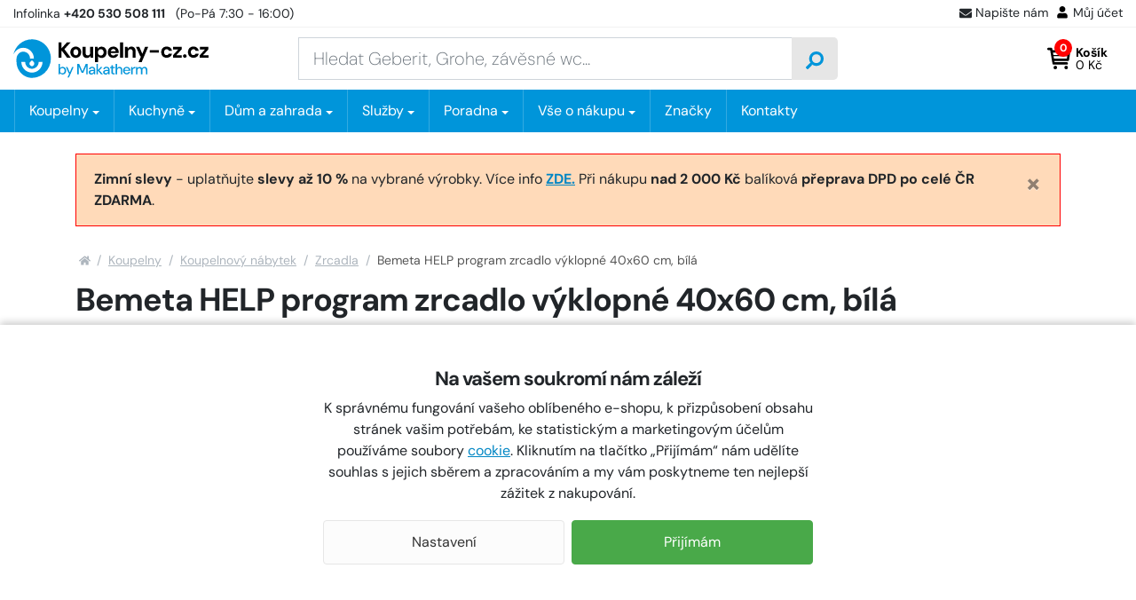

--- FILE ---
content_type: text/html;charset=utf-8
request_url: https://www.koupelny-cz.cz/sapho-zrcadlo-vyklopne-40x60cm-bila/d56930
body_size: 89069
content:
<!doctype html>
<html lang="cs"><head>
    <script>
        window.dataLayer = window.dataLayer || [];
        function gtag(){window.dataLayer.push(arguments);}
        gtag('consent', 'default', {"ad_storage" : "denied","analytics_storage" : "denied","ad_user_data" : "denied","ad_personalization" : "denied", "wait_for_update": 500});
    </script>
    <meta name="viewport" content="width=device-width, initial-scale=1.0">
    <title>Bemeta HELP program zrcadlo výklopné 40x60 cm, bílá - 301401034 | KOUPELNY-CZ.cz</title>
    <meta http-equiv="content-type" content="text/html; charset=utf-8">
    <meta name="author" content="Web-Klub.cz">
    <link rel="preload" href="https://www.koupelny-cz.cz/fonts/dm-sans-v14-latin_latin-ext-regular.woff2" as="font" type="font/woff2" crossorigin="anonymous">
    <link rel="preload" href="https://www.koupelny-cz.cz/fonts/dm-sans-v14-latin_latin-ext-700.woff2" as="font" type="font/woff2" crossorigin="anonymous">
    <link rel="stylesheet" href="/static/fonts.css?1228" >
    <link rel="stylesheet" href="/static/common.css?1228">
    
    <script>
    window.dataLayer.push({ ecommerce: null });
    window.dataLayer.push({
        'event':'view_item',
        
        'ecomm_prodid':'56930',
        'ecomm_pagetype':'product',
        'ecomm_totalvalue': '2166.91',
        
        'productName': 'Bemeta HELP program zrcadlo výklopné 40x60 cm, bílá',
        
        'visitor_type':'anonymous',
        'ecommerce': {'items': [{'item_id':'56930','item_name':'Bemeta HELP program zrcadlo výklopné 40x60 cm, bílá','price':'2166.91','item_brand':'Bemeta','item_category':'Zrcadla','quantity':'1'}]}
    });var seznam_itemId = "56930";var seznam_pagetype = "offerdetail";
</script>
    
    <link rel="preload" href="https://www.koupelny-cz.cz/fonts/fontawesome-webfont.woff2" as="font" type="font/woff2" crossorigin="anonymous">
    <meta name="description" content=" Vlastnosti 
Pro koupelnu bez bariér máme v nabídce také kvalitní výklopná zrcadla. Zrcadla nabízíme v různých rozměrech a v provedení nerez lesk, nerez brus a bílý lak. Na přání vyrábíme také zrcadla na míru dle potřeby zákazníka.

 Technické údaje 

 
	 
		 
			 Povrchová úprava 
			 Komaxit 
		&hellip;" />
    <meta name="keywords" content="Bemeta HELP program zrcadlo výklopné 40x60 cm, bílá,Zrcadla,Bemeta,301401034,301401034,8592207004926" />
    <link rel="canonical" href="https://www.koupelny-cz.cz/sapho-zrcadlo-vyklopne-40x60cm-bila/d56930" />
    <meta property="og:image" content="https://www.koupelny-cz.cz/UserFiles/zbozi/obrazky/prehled/8945_301401034-hlavni-5d5be4d11cdbb813a0c4d5bf0dd528638a49c241.jpg"/>
    <link rel="stylesheet" href="/static/plugins/fontAwesome.css?1228">
    <link rel="stylesheet" href="/static/pages/item-detail.css?1228">
    
    
    

    <link rel="apple-touch-icon" sizes="180x180" href="/favicon/apple-touch-icon.png">
    <link rel="icon" type="image/png" sizes="32x32" href="/favicon/favicon-32x32.png">
    <link rel="icon" type="image/png" sizes="16x16" href="/favicon/favicon-16x16.png">
    <link rel="manifest" href="/favicon/site.webmanifest">
    <link rel="mask-icon" href="/favicon/safari-pinned-tab.svg" color="#0095da">
    <meta name="msapplication-config" content="/favicon/browserconfig.xml">
    <meta name="msapplication-TileColor" content="#0095da">
    <meta name="theme-color" content="#ffffff">
    <script src="https://makatherm.searchready.cz/serp-dist/searchready.bundle.js?clientConfigURL=https://makatherm.searchready.cz/api/serp/config/full-serp-cs-koupelnycz.json" type="application/javascript"></script>
    <script src="/js/searchready-ab-testing.js" type="application/javascript"></script>
    
    
    <script>(function(w,d,s,l,i){w[l]=w[l]||[];w[l].push({'gtm.start':
            new Date().getTime(),event:'gtm.js'});var f=d.getElementsByTagName(s)[0],
            j=d.createElement(s),dl=l!='dataLayer'?'&l='+l:'';j.async=true;j.src=
            'https://www.googletagmanager.com/gtm.js?id='+i+dl;f.parentNode.insertBefore(j,f);
        })(window,document,'script','dataLayer','GTM-TGPGJF');
    </script>
</head>
<body><noscript><iframe src="https://www.googletagmanager.com/ns.html?id=GTM-TGPGJF" height="0" width="0" style="display:none;visibility:hidden" aria-hidden = "true"></iframe></noscript>


<svg xmlns="http://www.w3.org/2000/svg" xmlns:xlink="http://www.w3.org/1999/xlink" style="display: none;">
    <symbol id="i-truck" viewBox="0 0 26 26"><path d="M25.3,16.8h-0.7v-4.2c0-0.5-0.2-1-0.6-1.3l-4.1-3.9c-0.4-0.4-0.9-0.6-1.4-0.6h-1.8V4.9c0-1-0.9-1.9-2-1.9h-13 C0.9,3,0,3.8,0,4.9v12.5c0,1,0.9,1.9,2,1.9h0.6c0,2.1,1.7,3.8,3.9,3.8c2.2,0,3.9-1.7,3.9-3.8h5.2c0,2.1,1.7,3.8,3.9,3.8 s3.9-1.7,3.9-3.8h1.9c0.4,0,0.7-0.3,0.7-0.6v-1.3C26,17,25.7,16.8,25.3,16.8z M6.5,21.1c-1.1,0-1.9-0.8-1.9-1.9 c0-1,0.9-1.9,1.9-1.9c1.1,0,2,0.8,2,1.9C8.4,20.3,7.6,21.1,6.5,21.1z M19.5,21.1c-1.1,0-1.9-0.8-1.9-1.9c0-1,0.9-1.9,1.9-1.9 s1.9,0.8,1.9,1.9C21.4,20.3,20.6,21.1,19.5,21.1z M22.8,13h-5.8V8.6h1.8l4.1,3.9V13z"></path></symbol><symbol id="i-search" viewBox="0 0 26 26"><path d="M0.359,24.205l1.437,1.438c0.472,0.477,1.245,0.477,1.722,0l5.063-5.061 c0.229-0.229,0.356-0.541,0.356-0.865v-0.828c1.792,1.402,4.047,2.234,6.5,2.234c5.837,0,10.563-4.727,10.563-10.562 S21.274,0,15.438,0C9.602,0,4.874,4.727,4.874,10.562c0,2.452,0.833,4.708,2.235,6.499H6.281c-0.325,0-0.635,0.129-0.863,0.357 l-5.063,5.061C-0.118,22.957-0.118,23.729,0.359,24.205z M8.938,10.562c0-3.595,2.91-6.499,6.5-6.499 c3.595,0,6.502,2.909,6.502,6.499c0,3.597-2.911,6.499-6.502,6.499C11.842,17.061,8.938,14.152,8.938,10.562z"></path></symbol><symbol id="i-cart-orig" viewBox="0 0 26 26"><path d="M23.8,15L26,5.7c0.2-0.7-0.4-1.3-1.1-1.3H7.2l-0.4-2C6.7,1.8,6.2,1.4,5.7,1.4H1.1C0.5,1.4,0,1.9,0,2.5 v0.7c0,0.6,0.5,1.1,1.1,1.1h3.2l3.2,15.5c-0.8,0.4-1.3,1.3-1.3,2.2c0,1.4,1.1,2.5,2.5,2.5s2.5-1.1,2.5-2.5c0-0.7-0.3-1.3-0.8-1.8 h9.5c-0.5,0.5-0.8,1.1-0.8,1.8c0,1.4,1.1,2.5,2.5,2.5c1.4,0,2.5-1.1,2.5-2.5c0-1-0.6-1.9-1.4-2.3l0.2-1.1c0.2-0.7-0.4-1.3-1.1-1.3 H9.8l-0.3-1.4h13.2C23.3,15.9,23.7,15.5,23.8,15z"></path></symbol><symbol id="i-cart" viewBox="0 0 26 26"><path d="M5.9 18.7c.2 1 1.1 1.1 1.3 1.1H22c.8 0 1.4-.6 1.4-1.3s-.7-1.5-1.5-1.5H8.2L8 15.7h15.3c.7 0 1.2-.5 1.3-1.2L26 5.1a2 2 0 0 0-.3-1.1c-.3-.3-.7-.5-1.1-.5H6L5.7 2C5.6 1.3 5 .8 4.4.8h-3C.6.8 0 1.4 0 2.2c0 .7.6 1.3 1.4 1.3h1.9m19.8 2.7L22.7 9H6.9l-.5-2.8h16.7zM7.6 13l-.5-2.7h15.4l-.4 2.7H7.6zm3.5 10.1c0 1.1-.9 2-2 2s-2-.9-2-2 .9-2 2-2 2 .9 2 2zm12.2 0a2 2 0 0 1-4 0c0-1.1.9-2 2-2a2 2 0 0 1 2 2z"></path></symbol><symbol id="i-envelope-fill" viewBox="0 0 26 26" xmlns="http://www.w3.org/2000/svg"><path d="M25.5,9.7c0.2-0.2,0.5,0,0.5,0.2v10.4c0,1.3-1.1,2.4-2.4,2.4H2.4c-1.3,0-2.4-1.1-2.4-2.4V9.9c0-0.3,0.3-0.4,0.5-0.2 c1.1,0.9,2.6,2,7.8,5.8c1.1,0.8,2.9,2.4,4.7,2.4c1.8,0,3.7-1.7,4.7-2.4C22.9,11.7,24.4,10.6,25.5,9.7z M13,16.3 c1.2,0,2.9-1.5,3.7-2.1c6.7-4.9,7.3-5.3,8.8-6.5C25.8,7.4,26,7,26,6.7v-1c0-1.3-1.1-2.4-2.4-2.4H2.4C1.1,3.3,0,4.3,0,5.7v1 c0,0.4,0.2,0.7,0.5,1C2,8.8,2.5,9.3,9.3,14.1C10.1,14.8,11.8,16.3,13,16.3z"></path></symbol><symbol id="i-home" viewBox="0 0 26 26"><path d="M12.7,8.1L4.3,15v7.4c0,0.4,0.3,0.7,0.7,0.7l5.1,0c0.4,0,0.7-0.3,0.7-0.7v-4.3c0-0.4,0.3-0.7,0.7-0.7h2.9 c0.4,0,0.7,0.3,0.7,0.7v4.3c0,0.4,0.3,0.7,0.7,0.7c0,0,0,0,0,0l5.1,0c0.4,0,0.7-0.3,0.7-0.7V15l-8.3-6.8C13.1,8,12.9,8,12.7,8.1z M25.8,12.8L22,9.7V3.4c0-0.3-0.2-0.5-0.5-0.5H19c-0.3,0-0.5,0.2-0.5,0.5v3.3l-4-3.3c-0.8-0.7-2-0.7-2.8,0L0.2,12.8 C0,13-0.1,13.3,0.1,13.6c0,0,0,0,0,0L1.3,15C1.5,15.2,1.8,15.2,2,15c0,0,0,0,0,0l10.6-8.7c0.2-0.2,0.5-0.2,0.7,0L24,15 c0.2,0.2,0.6,0.2,0.8-0.1l0,0l1.2-1.4C26.1,13.3,26,13,25.8,12.8C25.8,12.8,25.8,12.8,25.8,12.8L25.8,12.8z"></path></symbol><symbol id="i-filter" viewBox="0 0 26 26" xmlns="http://www.w3.org/2000/svg"><path d="M24.4 0H1.6C.2 0-.5 1.8.5 2.8L9.8 12v9.5c0 .5.2.9.6 1.2l3.3 2.8c1 .9 2.7.2 2.7-1.2V12l9.3-9.3c.8-.9.1-2.7-1.3-2.7zm-9.8 11.4v13l-3.3-2.8V11.4L1.6 1.6h22.8l-9.8 9.8z"></path></symbol><symbol id="i-close" viewBox="0 0 26 26" xmlns="http://www.w3.org/2000/svg"><path d="M13 0a13 13 0 100 26 13 13 0 100-26zm6.4 16.4c.2.2.2.6 0 .9l-2.1 2.1c-.2.2-.6.2-.9 0L13 15.9l-3.4 3.4c-.2.2-.6.2-.9 0l-2.1-2.1c-.2-.2-.2-.6 0-.9l3.4-3.4-3.4-3.3c-.2-.2-.2-.6 0-.9l2.1-2.1c.2-.2.6-.2.9 0L13 10l3.4-3.4c.2-.2.6-.2.9 0l2.1 2.1c.2.2.2.6 0 .9L15.9 13l3.5 3.4z"></path></symbol></svg>
<svg xmlns="http://www.w3.org/2000/svg" viewBox="0 0 66 14" style="display: none;"><polygon id="i-stars" points="64.4,5.6 60,5 58.1,1 56.2,5 51.8,5.6 47.5,5 45.6,1 43.6,5 39.3,5.6 34.9,5 33,1 31.1,5 26.7,5.6 22.4,5 20.4,1 18.5,5 14.2,5.6 9.8,5 7.9,1 6,5 1.6,5.6 4.8,8.6 4,13 7.9,10.9 11.8,13 11,8.6 14.2,5.6 17.3,8.6 16.5,13 20.4,10.9 24.3,13 23.6,8.6 26.7,5.6 29.9,8.6 29.1,13 33,10.9 36.9,13 36.1,8.6 39.3,5.6 42.4,8.6 41.7,13 45.6,10.9 49.5,13 48.7,8.6 51.8,5.6 55,8.6 54.2,13 58.1,10.9 62,13 61.2,8.6"></polygon></svg>

    <div id="cookies-wrapper">
        <div class="cookie__btn-content">
            <h3 class="pb-0 font-weight-bolder">Na vašem soukromí nám záleží</h3>
            <div class="cookie__text">K správnému fungování vašeho oblíbeného e-shopu, k přizpůsobení obsahu stránek vašim potřebám, ke statistickým a marketingovým účelům používáme soubory <a href="/cookies/p95">cookie</a>. Kliknutím na tlačítko „Přijímám“ nám udělíte souhlas s jejich sběrem a zpracováním a my vám poskytneme ten nejlepší zážitek z nakupování.</div>
            <div class="cookie__btn-bar">
                <a href="/cookiesSetting.dhtml" class="cookie__btn cookie__btn--gray modal-trigger" rel="nofollow">Nastavení</a>
                <a href="javascript:void(0);" id="cookies-button" class="js-accept-all-cookies cookie__btn" rel="nofollow">Přijímám</a>
            </div>
        </div>
    </div>

<div class="header-top">
    <div class="container-xxl header-top__content">
        <div><a href="tel:+420 530 508 111" title="Volejte +420 530 508 111"><span class="d-none d-sm-inline-block">Infolinka</span> <strong>+420 530 508 111</strong></a> <span class="d-none d-sm-inline-block">&nbsp; (Po-Pá 7:30 - 16:00)</span></div>
        <ul class="header-top__ul list-inline">
            
            <li class="list-inline-item d-none d-sm-inline-block"><a class="header-top__link modal-trigger" href="/ajax/feedback.dhtml" title="Napište nám" rel="nofollow"><svg width="14" height="14"><use fill="currentColor" xlink:href="#i-envelope-fill"></use></svg>Napište nám</a></li>
            
            <li class="list-inline-item"><a class="header-top__link modal-trigger" href="/customerLogin.dhtml?redirectTo=%2fordersHistory.dhtml" title="Můj účet" rel="nofollow"><svg xmlns="http://www.w3.org/2000/svg" viewBox="0 2 26 26" width="16" height="16"><path d="M13,13c3,0,5.5-2.4,5.5-5.5c0-3-2.4-5.5-5.5-5.5c-3,0-5.5,2.4-5.5,5.5C7.5,10.6,10,13,13,13z M16.8,14.4 h-0.7c-0.9,0.4-2,0.7-3.1,0.7c-1.1,0-2.2-0.2-3.1-0.7H9.2c-3.2,0-5.7,2.6-5.7,5.7v1.8c0,1.1,0.9,2,2,2h15c1.1,0,2-0.9,2-2v-1.8 C22.6,16.9,20,14.4,16.8,14.4z"></path></svg>Můj účet</a></li>
        </ul>
    </div>
</div>
<header id="header">
    <div class="container-xxl">
        <div class="row h__height">
            <div class="col-5 col-md-4 col-lg-3 d-flex align-items-center pr-0">
                <a href="/" title="KOUPELNY-CZ.cz, úvodní stránka">
                    <svg xmlns="http://www.w3.org/2000/svg" xml:space="preserve" viewBox="0 0 300 59" width="300" height="59" class="h__logo"><path d="M87.9 5.1h-5.6L74.1 14V5.1h-4.6v23h4.6v-9.8l.5-.6 7.9 10.4h5.7l-9.7-12.8z"></path><path d="M103.3 15.5c-.7-1.3-1.7-2.3-3-3a8.86 8.86 0 0 0-8.6 0c-1.3.7-2.3 1.7-3 3-.7 1.3-1.1 2.8-1.1 4.4s.4 3.2 1.1 4.4c.7 1.3 1.7 2.3 3 3a8.77 8.77 0 0 0 8.5 0c1.3-.7 2.3-1.7 3-3 .7-1.3 1.1-2.8 1.1-4.4s-.2-3.1-1-4.4zm-4.1 7.1c-.3.7-.8 1.2-1.3 1.5-.6.3-1.2.5-1.9.5s-1.3-.2-1.8-.5c-.6-.3-1-.9-1.3-1.5-.4-.7-.5-1.5-.5-2.6s.2-1.9.5-2.6c.3-.7.8-1.2 1.4-1.5.6-.3 1.2-.5 1.8-.5.7 0 1.3.2 1.9.5.6.3 1 .9 1.3 1.5.4.7.5 1.6.5 2.6s-.2 1.9-.6 2.6zM118.2 20.3c0 .9-.2 1.7-.5 2.4s-.8 1.2-1.3 1.5c-.6.4-1.2.5-2 .5-1.2 0-2-.4-2.6-1.1-.5-.7-.8-1.7-.8-3.1v-8.7h-4.6v9.1c0 1.6.3 3 .8 4.2.5 1.1 1.2 2 2.2 2.6.9.6 2.1.9 3.4.9s2.5-.3 3.4-.8c.9-.5 1.6-1.3 2.1-2.2h.1l.4 2.6h3.9V11.8h-4.6v8.5zM142.4 15.6a7.9 7.9 0 0 0-2.7-3c-1.2-.7-2.5-1.1-4-1.1-.9 0-1.7.1-2.5.4-.7.2-1.4.6-1.9 1.1-.5.5-1 1-1.4 1.6h-.1l-.3-2.7h-3.9v23h4.6v-8.8a6.57 6.57 0 0 0 5.4 2.5c1.6 0 3-.4 4.1-1.1 1.2-.7 2.1-1.7 2.7-3 .6-1.3 1-2.8 1-4.4 0-1.8-.3-3.2-1-4.5zm-4.2 6.9c-.4.7-.9 1.2-1.5 1.7-.6.4-1.4.6-2.3.6s-1.6-.2-2.3-.6c-.7-.4-1.2-1-1.5-1.7-.4-.7-.6-1.5-.6-2.5a4.98 4.98 0 0 1 2.1-4.1c.7-.4 1.4-.6 2.3-.6s1.6.2 2.3.6c.6.4 1.2.9 1.5 1.7.4.7.5 1.5.5 2.5s-.1 1.6-.5 2.4zM160.9 15.4a8.06 8.06 0 0 0-7.2-4c-1.7 0-3.2.4-4.5 1.1-1.3.7-2.3 1.8-3 3.1s-1.1 2.8-1.1 4.5.4 3.1 1.1 4.4a7 7 0 0 0 3 2.9c1.3.7 2.8 1.1 4.5 1.1a7.82 7.82 0 0 0 6.2-2.7c.7-.8 1.3-1.8 1.6-2.8h-4.7c-.3.6-.7 1-1.2 1.3-.5.3-1.2.5-1.9.5-.8 0-1.5-.2-2.1-.5-.6-.3-1.1-.8-1.4-1.4-.3-.5-.4-1.1-.5-1.7h12.2c.1-.3.1-.6.1-.8v-.7c0-1.7-.4-3.1-1.1-4.3zm-11.1 2.9a3.6 3.6 0 0 1 1.9-2.7c.6-.3 1.3-.5 2-.5 1 0 1.9.3 2.5.9.7.6 1 1.4 1.1 2.4h-7.5zM164.1 5h4.6v23.1h-4.6zM185 12.3c-.9-.6-2.1-.9-3.4-.9-1.4 0-2.5.3-3.4.8-.9.5-1.6 1.3-2.2 2.3h-.1l-.4-2.7h-3.9v16.3h4.6v-8.4c0-.9.2-1.7.5-2.4s.8-1.2 1.3-1.5c.6-.4 1.2-.5 2-.5 1.2 0 2 .4 2.6 1.1s.8 1.7.8 3.1v8.7h4.6V19c0-1.6-.2-3-.8-4.2-.6-1-1.3-1.9-2.2-2.5zM198.3 22.2h-.1l-4.6-10.4h-5.1l6.7 14.5h1l-3.8 8.6h4.8l10.1-23.1h-4.9zM209.8 16.7h13.9v3.8h-13.9zM233.6 15.9c.6-.4 1.2-.6 2-.6s1.5.2 2.1.6c.6.4 1 1 1.2 1.7h4.9c-.4-1.9-1.3-3.5-2.7-4.6a8.7 8.7 0 0 0-5.4-1.7c-1.7 0-3.2.4-4.5 1.1-1.3.7-2.3 1.7-3 3a9.26 9.26 0 0 0 0 8.8c.7 1.3 1.7 2.3 3 3 1.3.7 2.8 1.1 4.5 1.1 2.1 0 3.9-.6 5.4-1.7 1.5-1.1 2.4-2.6 2.7-4.6h-4.9c-.1.5-.4.9-.7 1.2-.3.4-.7.6-1.1.8a4.15 4.15 0 0 1-3.1 0c-.5-.2-.9-.5-1.2-.9-.3-.4-.6-.9-.8-1.4s-.3-1.2-.3-1.9c0-1 .2-1.8.5-2.5.4-.5.8-1 1.4-1.4zM258.7 15.5v-3.7h-13.3v3.8h8.1l-8.2 8.9v3.6h13.6v-3.7h-8.5zM263.5 23c-.8 0-1.5.3-2 .8s-.8 1.1-.8 1.9c0 .7.3 1.3.8 1.8s1.2.8 2 .8 1.5-.3 2-.8.8-1.1.8-1.8a2.73 2.73 0 0 0-2.8-2.7zM274.7 15.9c.6-.4 1.2-.6 2-.6s1.5.2 2.1.6c.6.4 1 1 1.2 1.7h4.9c-.4-1.9-1.3-3.5-2.7-4.6a8.7 8.7 0 0 0-5.4-1.7c-1.7 0-3.2.4-4.5 1.1-1.3.7-2.3 1.7-3 3a9.26 9.26 0 0 0 0 8.8c.7 1.3 1.7 2.3 3 3 1.3.7 2.8 1.1 4.5 1.1 2.1 0 3.9-.6 5.4-1.7 1.5-1.1 2.4-2.6 2.7-4.6H280c-.1.5-.4.9-.7 1.2-.3.4-.7.6-1.1.8s-.9.3-1.5.3c-.5 0-1.1-.1-1.6-.3-.5-.2-.9-.5-1.2-.9-.3-.4-.6-.9-.8-1.4s-.3-1.2-.3-1.9c0-1 .2-1.8.5-2.5.4-.5.9-1 1.4-1.4zM291.6 24.4l8.2-8.9v-3.7h-13.2v3.8h8l-8.1 8.9v3.6H300v-3.7z"></path><g fill="#0095DA"><path d="M80.4 44.8c-.4-.9-1.1-1.6-1.9-2.1-.8-.5-1.8-.7-2.9-.7-1 0-1.8.2-2.4.6-.7.4-1.2.9-1.5 1.4v-6.4h-2.2v15.7h1.9l.2-2h.1c.3.5.7.9 1.1 1.2.4.3.9.6 1.4.7a5.12 5.12 0 0 0 4.5-.5c.8-.5 1.4-1.2 1.8-2.1.4-.9.7-1.9.7-3s-.4-1.9-.8-2.8zm-2 5c-.3.6-.7 1-1.2 1.4a3.83 3.83 0 0 1-3.8 0c-.5-.3-.9-.8-1.2-1.4-.3-.6-.4-1.2-.4-2s.2-1.4.4-2c.3-.6.7-1.1 1.2-1.4.6-.3 1.2-.5 1.9-.5s1.3.2 1.9.5c.5.3.9.8 1.2 1.4.3.6.4 1.3.4 2s-.2 1.5-.4 2zM83.3 57.9l2.7-5.8h-.7l-4.5-9.8h2.4l3.5 8h.1l3.5-8h2.3l-7 15.6h-2.3zM98.3 53.3V37.7h3l4.9 11.1h.1l4.9-11.1h3v15.6H112v-12h-.1l-4.4 9.8H105l-4.4-9.8h-.1v12.1h-2.2v-.1zM125.4 44.1c-.4-.7-.9-1.2-1.6-1.6-.7-.4-1.6-.6-2.7-.6-.9 0-1.7.1-2.4.4-.7.3-1.3.7-1.7 1.3-.4.6-.7 1.2-.8 2.1h2.2c.1-.7.4-1.2.9-1.5a3.45 3.45 0 0 1 3.2-.2c.4.2.7.5.9 1 .2.4.3 1 .3 1.7h-2.9c-1 0-1.9.1-2.6.4-.7.3-1.3.7-1.7 1.2-.4.5-.6 1.2-.6 1.9 0 .6.2 1.2.4 1.7.3.5.7.9 1.3 1.2.6.3 1.3.5 2.2.5.4 0 .8-.1 1.2-.1.4-.1.7-.2 1.1-.4.3-.2.6-.4.9-.7.2-.2.5-.6.7-.9h.1l.2 1.9h1.9v-6.8c0-1-.2-1.8-.5-2.5zm-2 5.5c-.1.4-.3.8-.6 1.1-.3.3-.6.6-1 .8-.4.2-.8.3-1.4.3-.4 0-.8-.1-1.1-.2-.3-.1-.6-.3-.7-.6-.2-.3-.2-.6-.2-.9 0-.4.1-.7.3-.9.2-.3.5-.5.9-.6.4-.1.9-.2 1.6-.2h2.6c-.2.3-.3.8-.4 1.2zM127.7 53.3V37.6h2.2v15.7h-2.2zm7.1 0-5.2-6.1 4.7-5h2.7l-5.5 5.8v-1.6l6.2 6.9h-2.9zM147.4 44.1c-.4-.7-.9-1.2-1.6-1.6-.7-.4-1.6-.6-2.6-.6-.9 0-1.7.1-2.4.4-.7.3-1.3.7-1.7 1.3-.4.6-.7 1.2-.8 2.1h2.2c.1-.7.4-1.2.9-1.5a3.45 3.45 0 0 1 3.2-.2c.4.2.7.5.9 1 .2.4.3 1 .3 1.7h-2.9c-1 0-1.9.1-2.6.4-.7.3-1.3.7-1.7 1.2-.4.5-.6 1.2-.6 1.9 0 .6.1 1.2.4 1.7.3.5.7.9 1.3 1.2.6.3 1.3.5 2.2.5.4 0 .8-.1 1.2-.1.4-.1.7-.2 1.1-.4.3-.2.6-.4.9-.7.3-.2.5-.6.7-.9h.1l.2 1.9h1.9v-6.8c0-1-.2-1.8-.6-2.5zm-2 5.5c-.1.4-.4.8-.6 1.1-.3.3-.6.6-1 .8-.4.2-.8.3-1.3.3-.4 0-.8-.1-1.2-.2-.3-.1-.6-.3-.7-.6-.2-.3-.3-.6-.3-.9 0-.4.1-.7.3-.9.2-.3.5-.5.9-.6.4-.1.9-.2 1.6-.2h2.6c0 .3-.1.8-.3 1.2zM154 53.3c-.7 0-1.3-.1-1.8-.3-.5-.2-.9-.6-1.2-1.1-.3-.5-.4-1.2-.4-2.1V44h-1.9v-1.7h1.9l.3-2.8h2v2.8h3.2V44h-3.2v5.8c0 .7.1 1.1.4 1.4.3.2.7.4 1.4.4h1.2v1.8H154v-.1zM157.2 53.3V37.6h2.2v6.5h.1a4.1 4.1 0 0 1 3.8-2.1c.9 0 1.6.2 2.2.5.6.4 1.1.9 1.5 1.6.3.7.5 1.7.5 2.8v6.4h-2.2v-6.1c0-1.1-.2-1.9-.6-2.4-.4-.6-1.1-.8-2-.8-.6 0-1.1.1-1.6.4-.5.3-.9.7-1.1 1.3-.3.6-.4 1.2-.4 2v5.7l-2.4-.1zM179 44.6c-.4-.8-1.1-1.4-1.9-1.9-.8-.5-1.7-.7-2.8-.7-1.1 0-2.1.2-2.9.7-.8.5-1.5 1.2-2 2-.5.9-.7 1.9-.7 3 0 1.2.2 2.2.7 3a5.43 5.43 0 0 0 4.9 2.7 5.21 5.21 0 0 0 4-1.8c.5-.5.8-1.2 1-1.9h-2.2c-.2.6-.6 1-1 1.3-.5.3-1.1.5-1.8.5-.6 0-1.1-.1-1.7-.4-.5-.3-.9-.7-1.2-1.3-.3-.5-.4-1.1-.4-1.7h8.6V47c.1-.7-.2-1.6-.6-2.4zm-8 2.1c.1-.5.2-1 .4-1.4.3-.5.7-.9 1.2-1.2.5-.3 1.1-.4 1.7-.4.9 0 1.6.2 2.2.8.6.5.9 1.3 1 2.2H171zM181.1 53.3v-11h2l.2 2.3h.1c.3-.7.7-1.3 1-1.6s.8-.6 1.3-.8c.5-.1 1.1-.2 1.7-.2v2.3h-.6c-.5 0-1 .1-1.5.2-.4.1-.8.4-1.1.6-.3.3-.5.6-.7 1.1-.2.4-.2 1-.2 1.6v5.5h-2.2zM188.4 53.3v-11h2l.2 1.8h.1c.4-.7.8-1.2 1.4-1.5.6-.3 1.3-.5 2-.5.6 0 1.1.1 1.5.2.5.2.9.4 1.2.7.3.3.6.7.9 1.2h.1c.4-.7.9-1.3 1.6-1.6.6-.4 1.4-.6 2.3-.6s1.6.2 2.2.5c.6.4 1.1.9 1.5 1.6.4.7.5 1.7.5 2.8v6.4h-2.2v-6.1c0-1.1-.2-1.9-.6-2.4-.4-.6-1.1-.8-1.9-.8-.6 0-1.1.1-1.5.4-.4.2-.8.6-1 1.1-.2.5-.4 1.1-.4 1.9v6H196v-6.1c0-1.1-.2-1.9-.6-2.4-.4-.6-1.1-.8-1.9-.8-.5 0-1 .1-1.4.4-.4.3-.8.7-1.1 1.3-.3.6-.4 1.2-.4 2v5.7l-2.2-.2z"></path></g><path fill="#0095DA" d="M28.6.4C14.4.4 2.6 10.6 0 24c2.3-6.3 8.3-10.8 15.3-10.8 9 0 16.3 7.3 16.3 16.2h-5.9c0-6.1-5.3-10.9-11.5-10.3-5.3.6-9.3 5.5-9.3 10.9v4.4c0 11.7 8.3 21.8 19.5 23.9a29.06 29.06 0 0 0 33.3-28.8C57.7 13.4 44.7.4 28.6.4zM26 34.5l2.6-2.6 2.6 2.6c1.4 1.4 1.4 3.7 0 5.2a3.57 3.57 0 0 1-5.2 0 3.74 3.74 0 0 1 0-5.2zm2.6 16.2c-9 0-16.3-7.3-16.3-16.2h5.9c0 5.7 4.7 10.4 10.4 10.4S39 40.2 39 34.4h5.9c0 9-7.3 16.3-16.3 16.3z"></path></svg>
                    
                    
                </a><script type="application/ld+json">
                    {
                        "@context": "https://schema.org",
                        "@type": "Organization",
                        "name": "MAKA THERM CZ s.r.o.",
                        "url": "https://www.koupelny-cz.cz/",
                        "logo": "https://www.koupelny-cz.cz/images/logo-koupelny-cz.svg",
                        "email": "koupelny@koupelny-cz.cz",
                        "telephone": "+420 530 508 111",
                        "address": {
                            "@type": "PostalAddress",
                            "streetAddress": "Škrobárenská 506/2",
                            "addressLocality": "Brno - Komárov",
                            "addressRegion": "Jihomoravský kraj",
                            "postalCode": "61700",
                            "addressCountry": "CS"
                        },
                        "image":["https://www.koupelny-cz.cz/UserFiles/Image/podklady/showroom/dsc-0025-small.jpg",
                            "https://www.koupelny-cz.cz/UserFiles/Image/podklady/showroom/mapka-mhd-02.jpg"
                        ]
                    }
                </script>
            </div>
            <div class="col-1 col-md-4 col-lg-6 px-0 px-lg-3 position-static d-lg-flex align-items-lg-center">
                <form action="/items.dhtml" method="get" id="h__search" role="search" class="js-header-search">
                    <fieldset class="mb-0">
                        <input type="hidden" name="search" value="true" />
                        <div class="input-group input-group-lg">
                            <input id="searchInput" type="text" name="pattern" class="form-control" aria-label="Zadejte hledaný výraz" placeholder="Hledat Geberit, Grohe, závěsné wc..." />
                            <div class="input-group-append"><button class="btn" type="submit" aria-label="Vyhledat"><svg width="20" height="20" class="align-middle"><use xlink:href="#i-search"></use></svg></button></div>
                        </div>
                    </fieldset>
                </form>
            </div>
            <div class="col-6 col-md-4 col-lg-3 d-flex align-items-center justify-content-end pr-0 pr-lg-3">
                
                    <div class="d-inline-block d-lg-none"><a href="javascript:void(0);" role="button" aria-label="Hledání" class="js-btn-trigger h__btn" data-target="#h__search"><svg width="16" height="16"><use xlink:href="#i-search"></use></svg></a></div>
                    <div id="js-cart-preview" class="position-static">
<a id="js-cartPreviewBtn" class="js-btn-trigger h__btn position-relative" data-target=".h__basket" title="Nákupní košík" rel="nofollow">
    <svg><use xlink:href="#i-cart"></use></svg>
    <span class="h__btn-count">0</span>
    <span class="h__btn-basket-text"><strong>Košík</strong><br/> 0 Kč</span>
</a>
<div class="h__basket p-4"><strong>Váš nákupní košík je prázdný.</strong><br />Pokud potřebujete poradit zavolejte nám +420 530 508 111.</div>



</div>
                    <div class="d-flex d-lg-none h-100"><a href="javascript:void(0);" data-target="#mm__wrapper" role="button" aria-label="Menu" class="js-btn-trigger js-h__btn-menu h__btn-menu"><svg xmlns="http://www.w3.org/2000/svg" width="26" height="26" viewBox="0 0 26 26"><g id="menu"><path d="M2.8 26L.9 21.1l.1 2V26H0v-5.9h1.5l1.8 4.7 1.9-4.7h1.5V26h-1v-2.9V22v-.9l-2 4.9h-.9zM12.2 26H8.5v-5.9h3.7v.8H9.6v1.6H12v.8H9.6v1.9h2.6v.8zM19.1 26h-1.3l-3.2-4.7v.3l.1 1.4v3h-1v-5.9H15l3.2 4.7v-.7-4h1V26zM26 20v3.8c0 .4-.1.8-.3 1.1-.2.3-.5.6-.9.8s-.9.3-1.4.3c-.8 0-1.4-.2-1.9-.6-.5-.4-.7-.9-.7-1.6V20h1.1v3.7c0 .5.1.8.4 1.1.3.2.6.3 1.2.3 1 0 1.5-.5 1.5-1.4V20h1z"></path></g><g id="open"><path d="M0 6h26v3H0zM0 0h26v3H0zM0 12h26v3H0z"></path></g><path d="M22 2.2L19.9 0 13 6.9 6.1 0 4 2.1 10.9 9 4 15.9 6.1 18l6.9-6.8 6.9 6.9L22 16l-6.9-7z" id="close"></path></svg></a></div>
                
            </div>
        </div>
    </div>
</header>
<div id="mm__wrapper">
    <div class="container-xxl d-lg-flex px-0 px-lg-3">
        <nav id="mm" class="d-lg-flex"><ul class="mm__UL1">
    <li class="mm__LI1 mm__LI1--has-submenu">
        <a href="/koupelny" class="js-headerLazy js-url-stop mm__A1 mm__A1--has-submenu"><span class="mm__text">Koupelny</span></a>
        <div class="submenu"><div class="container-xxl"><ul class="mm__UL2 row">
    <li class="mm__LI2 col-lg-3">
        <a href="/likvidace-skladu" class="mm__A2"><div class="mm__img"><img width="54" height="36" src="/images/preload-3-2.svg" data-src="/UserFiles/kategorie-obrazky/likvidace-skladu.png" class="img-fluid" alt="" /></div><span class="mm__text">LIKVIDACE skladu</span></a>
        
    </li>
    <li class="mm__LI2 col-lg-3">
        <a href="/akce-koupelnove-sety" class="mm__A2"><div class="mm__img"><img width="54" height="36" src="/images/preload-3-2.svg" data-src="/UserFiles/kategorie-obrazky/akce-koupelnove-sety.png" class="img-fluid" alt="" /></div><span class="mm__text">AKCE koupelnové sety</span></a>
        
    </li>
    <li class="mm__LI2 col-lg-3">
        <a href="/bezbarierovy-program" class="mm__A2"><div class="mm__img"><img width="54" height="36" src="/images/preload-3-2.svg" data-src="/UserFiles/kategorie-obrazky/kategorie-koupelny-bezbarierovy-program-pruhl.png" class="img-fluid" alt="" /></div><span class="mm__text">Bezbariérový program</span></a>
        
    </li>
    <li class="mm__LI2 col-lg-3">
        <a href="/program-uspora-vody-a-energie" class="mm__A2"><div class="mm__img"><img width="54" height="36" src="/images/preload-3-2.svg" data-src="/UserFiles/kategorie-obrazky/kategorie-koupelny-uspora-vody-a-energie.png" class="img-fluid" alt="" /></div><span class="mm__text">Program úspora vody a energie</span></a>
        
    </li>
    <li class="mm__LI2 col-lg-3">
        <a href="/umyvadla" class="mm__A2"><div class="mm__img"><img width="54" height="36" src="/images/preload-3-2.svg" data-src="/UserFiles/kategorie-obrazky/umyvadla.png" class="img-fluid" alt="" /></div><span class="mm__text">Umyvadla</span></a>
        
    </li>
    <li class="mm__LI2 col-lg-3">
        <a href="/vodovodni-baterie" class="mm__A2"><div class="mm__img"><img width="54" height="36" src="/images/preload-3-2.svg" data-src="/UserFiles/kategorie-obrazky/vodovodni-baterie.png" class="img-fluid" alt="" /></div><span class="mm__text">Vodovodní baterie</span></a>
        
    </li>
    <li class="mm__LI2 col-lg-3">
        <a href="/wc-toalety" class="mm__A2"><div class="mm__img"><img width="54" height="36" src="/images/preload-3-2.svg" data-src="/UserFiles/kategorie-obrazky/wc-klozety.png" class="img-fluid" alt="" /></div><span class="mm__text">WC, toalety</span></a>
        
    </li>
    <li class="mm__LI2 col-lg-3">
        <a href="/predstenove-prvky" class="mm__A2"><div class="mm__img"><img width="54" height="36" src="/images/preload-3-2.svg" data-src="/UserFiles/kategorie-obrazky/kategorie-predstenove-prvky.png" class="img-fluid" alt="" /></div><span class="mm__text">Předstěnové prvky</span></a>
        
    </li>
    <li class="mm__LI2 col-lg-3">
        <a href="/koupelnove-vany" class="mm__A2"><div class="mm__img"><img width="54" height="36" src="/images/preload-3-2.svg" data-src="/UserFiles/kategorie-obrazky/koupelnove-vany.png" class="img-fluid" alt="" /></div><span class="mm__text">Koupelnové vany</span></a>
        
    </li>
    <li class="mm__LI2 col-lg-3">
        <a href="/sprchove-vanicky" class="mm__A2"><div class="mm__img"><img width="54" height="36" src="/images/preload-3-2.svg" data-src="/UserFiles/kategorie-obrazky/sprchove-vanicky.png" class="img-fluid" alt="" /></div><span class="mm__text">Sprchové vaničky</span></a>
        
    </li>
    <li class="mm__LI2 col-lg-3">
        <a href="/sprchove-a-vanove-zasteny" class="mm__A2"><div class="mm__img"><img width="54" height="36" src="/images/preload-3-2.svg" data-src="/UserFiles/kategorie-obrazky/sprchove-a-vanove-zasteny.png" class="img-fluid" alt="" /></div><span class="mm__text">Sprchové a vanové zástěny</span></a>
        
    </li>
    <li class="mm__LI2 col-lg-3">
        <a href="/sprchove-zlabky-a-vpusti" class="mm__A2"><div class="mm__img"><img width="54" height="36" src="/images/preload-3-2.svg" data-src="/UserFiles/kategorie-obrazky/sprchove-zlaby-a-vpusti.png" class="img-fluid" alt="" /></div><span class="mm__text">Sprchové žlábky a vpusti</span></a>
        
    </li>
    <li class="mm__LI2 col-lg-3">
        <a href="/sprchy" class="mm__A2"><div class="mm__img"><img width="54" height="36" src="/images/preload-3-2.svg" data-src="/UserFiles/kategorie-obrazky/sprchy.png" class="img-fluid" alt="" /></div><span class="mm__text">Sprchy</span></a>
        
    </li>
    <li class="mm__LI2 col-lg-3">
        <a href="/koupelnovy-nabytek" class="mm__A2"><div class="mm__img"><img width="54" height="36" src="/images/preload-3-2.svg" data-src="/UserFiles/kategorie-obrazky/kategorie-koupelnovy-nabytek.png" class="img-fluid" alt="" /></div><span class="mm__text">Koupelnový nábytek</span></a>
        
    </li>
    <li class="mm__LI2 col-lg-3">
        <a href="/koupelnove-doplnky" class="mm__A2"><div class="mm__img"><img width="54" height="36" src="/images/preload-3-2.svg" data-src="/UserFiles/kategorie-obrazky/kategorie-koupelnove-doplnky.png" class="img-fluid" alt="" /></div><span class="mm__text">Koupelnové doplňky</span></a>
        
    </li>
    <li class="mm__LI2 col-lg-3">
        <a href="/bidety" class="mm__A2"><div class="mm__img"><img width="54" height="36" src="/images/preload-3-2.svg" data-src="/UserFiles/kategorie-obrazky/bidety.png" class="img-fluid" alt="" /></div><span class="mm__text">Bidety</span></a>
        
    </li>
    <li class="mm__LI2 col-lg-3">
        <a href="/pisoary-a-prislusenstvi" class="mm__A2"><div class="mm__img"><img width="54" height="36" src="/images/preload-3-2.svg" data-src="/UserFiles/kategorie-obrazky/pisoary-a-prislusenstvi.png" class="img-fluid" alt="" /></div><span class="mm__text">Pisoáry a příslušenství</span></a>
        
    </li>
    <li class="mm__LI2 col-lg-3">
        <a href="/sifony-a-odtoky" class="mm__A2"><div class="mm__img"><img width="54" height="36" src="/images/preload-3-2.svg" data-src="/UserFiles/kategorie-obrazky/sifony-a-odtoky.png" class="img-fluid" alt="" /></div><span class="mm__text">Sifony a odtoky</span></a>
        
    </li>
    <li class="mm__LI2 col-lg-3">
        <a href="/vylevky-a-specialni-vyrobky" class="mm__A2"><div class="mm__img"><img width="54" height="36" src="/images/preload-3-2.svg" data-src="/UserFiles/kategorie-obrazky/vylevky-a-specialni-vyrobky.png" class="img-fluid" alt="" /></div><span class="mm__text">Výlevky a speciální výrobky</span></a>
        
    </li>
    <li class="mm__LI2 col-lg-3">
        <a href="/vytapeni" class="mm__A2"><div class="mm__img"><img width="54" height="36" src="/images/preload-3-2.svg" data-src="/UserFiles/kategorie-obrazky/vytapeni.png" class="img-fluid" alt="" /></div><span class="mm__text">Vytápění</span></a>
        
    </li>
    <li class="mm__LI2 col-lg-3">
        <a href="/retro-koupelny" class="mm__A2"><div class="mm__img"><img width="54" height="36" src="/images/preload-3-2.svg" data-src="/UserFiles/kategorie-obrazky/retro-koupelny.png" class="img-fluid" alt="" /></div><span class="mm__text">RETRO koupelny</span></a>
        
    </li>
    <li class="mm__LI2 col-lg-3">
        <a href="/obklady-a-dlazby" class="mm__A2"><div class="mm__img"><img width="54" height="36" src="/images/preload-3-2.svg" data-src="/UserFiles/kategorie-obrazky/obklady-a-dlazba.png" class="img-fluid" alt="" /></div><span class="mm__text">Obklady a dlažby</span></a>
        
    </li>
    <li class="mm__LI2 col-lg-3">
        <a href="/cistici-a-opravne-prostredky" class="mm__A2"><div class="mm__img"><img width="54" height="36" src="/images/preload-3-2.svg" data-src="/UserFiles/kategorie-obrazky/kategorie-cistici-a-opravne-prostredky3.png" class="img-fluid" alt="" /></div><span class="mm__text">Čisticí a opravné prostředky</span></a>
        
    </li>
    <li class="mm__LI2 col-lg-3">
        <a href="/darkove-poukazy" class="mm__A2 mm__A2--last"><div class="mm__img"><img width="54" height="36" src="/images/preload-3-2.svg" data-src="/UserFiles/kategorie-obrazky/poukazy_kategorie.png" class="img-fluid" alt="" /></div><span class="mm__text">Dárkové poukazy</span></a>
        
    </li></ul></div></div>
    </li>
    <li class="mm__LI1 mm__LI1--has-submenu">
        <a href="/kuchyne" class="js-headerLazy js-url-stop mm__A1 mm__A1--has-submenu"><span class="mm__text">Kuchyně</span></a>
        <div class="submenu"><div class="container-xxl"><ul class="mm__UL2 row">
    <li class="mm__LI2 col-lg-3">
        <a href="/drezy" class="mm__A2"><div class="mm__img"><img width="54" height="36" src="/images/preload-3-2.svg" data-src="/UserFiles/kategorie-obrazky/kuchyne-drezy.png" class="img-fluid" alt="" /></div><span class="mm__text">Dřezy</span></a>
        
    </li>
    <li class="mm__LI2 col-lg-3">
        <a href="/drezove-baterie" class="mm__A2"><div class="mm__img"><img width="54" height="36" src="/images/preload-3-2.svg" data-src="/UserFiles/kategorie-obrazky/drezove-baterie.png" class="img-fluid" alt="" /></div><span class="mm__text">Dřezové baterie</span></a>
        
    </li>
    <li class="mm__LI2 col-lg-3">
        <a href="/odsavace-par" class="mm__A2"><div class="mm__img"><img width="54" height="36" src="/images/preload-3-2.svg" data-src="/UserFiles/kategorie-obrazky/odsavace-par.png" class="img-fluid" alt="" /></div><span class="mm__text">Odsavače par</span></a>
        
    </li>
    <li class="mm__LI2 col-lg-3">
        <a href="/sortery-drtice-odpadu-a-kose" class="mm__A2"><div class="mm__img"><img width="54" height="36" src="/images/preload-3-2.svg" data-src="/UserFiles/kategorie-obrazky/drtice.png" class="img-fluid" alt="" /></div><span class="mm__text">Sortery, drtiče odpadu a koše</span></a>
        
    </li>
    <li class="mm__LI2 col-lg-3">
        <a href="/nahradni-dily-pro-kuchyne" class="mm__A2 mm__A2--last"><div class="mm__img"><img width="54" height="36" src="/images/preload-3-2.svg" data-src="/UserFiles/kategorie-obrazky/nahradni-dily-pro-kuchyne.png" class="img-fluid" alt="" /></div><span class="mm__text">Náhradní díly pro kuchyně</span></a>
        
    </li></ul></div></div>
    </li>
    <li class="mm__LI1 mm__LI1--has-submenu">
        <a href="/dum-a-zahrada" class="js-headerLazy js-url-stop mm__A1 mm__A1--last mm__A1--has-submenu"><span class="mm__text">Dům a zahrada</span></a>
        <div class="submenu"><div class="container-xxl"><ul class="mm__UL2 row">
    <li class="mm__LI2 col-lg-3">
        <a href="/ventilace" class="mm__A2"><div class="mm__img"><img width="54" height="36" src="/images/preload-3-2.svg" data-src="/UserFiles/kategorie-obrazky/ventilace-menu.png" class="img-fluid" alt="" /></div><span class="mm__text">Ventilace</span></a>
        
    </li>
    <li class="mm__LI2 col-lg-3">
        <a href="/zavlazovani" class="mm__A2"><div class="mm__img"><img width="54" height="36" src="/images/preload-3-2.svg" data-src="/UserFiles/kategorie-obrazky/hadice_zavlazovani.png" class="img-fluid" alt="" /></div><span class="mm__text">Zavlažování</span></a>
        
    </li>
    <li class="mm__LI2 col-lg-3">
        <a href="/stavebni-chemie" class="mm__A2"><div class="mm__img"><img width="54" height="36" src="/images/preload-3-2.svg" data-src="/UserFiles/kategorie-obrazky/chemiei.png" class="img-fluid" alt="" /></div><span class="mm__text">Stavební chemie</span></a>
        
    </li>
    <li class="mm__LI2 col-lg-3">
        <a href="/instalaterske-potreby" class="mm__A2"><div class="mm__img"><img width="54" height="36" src="/images/preload-3-2.svg" data-src="/UserFiles/kategorie-obrazky/instalater-1.png" class="img-fluid" alt="" /></div><span class="mm__text">Instalatérské potřeby</span></a>
        
    </li>
    <li class="mm__LI2 col-lg-3">
        <a href="/venkovni-odvodneni" class="mm__A2"><div class="mm__img"><img width="54" height="36" src="/images/preload-3-2.svg" data-src="/UserFiles/kategorie-obrazky/odvodneni_venek.png" class="img-fluid" alt="" /></div><span class="mm__text">Venkovní odvodnění</span></a>
        
    </li>
    <li class="mm__LI2 col-lg-3">
        <a href="/uklidove-pomucky" class="mm__A2 mm__A2--last"><div class="mm__img"><img width="54" height="36" src="/images/preload-3-2.svg" data-src="/UserFiles/kategorie-obrazky/lifeheit.png" class="img-fluid" alt="" /></div><span class="mm__text">Úklidové pomůcky</span></a>
        
    </li></ul></div></div>
    </li></ul>
            <ul class="mm__UL1 mm--tree-page">
                
<li class="mm__LI1 mm__LI1--has-submenu"><a class="js-headerLazy mm__A1 mm__A1--has-submenu" href="javascript:void(0);">Služby</a>
    <div class="submenu">
        <div class="container-xxl">
            <ul class="mm__UL2 row">
                <li class="col-lg-3">
                    <ul>
                    
                        <li><a class="mm__A3"  href="/koupelnove-studio/p122">Koupelnové studio</a></li>
                    
                        <li><a class="mm__A3"  href="/pro-firmy/p123">Pro firmy</a></li>
                    
                        <li><a class="mm__A3"  href="/3d-graficky-navrh-koupelny/p124">3D grafický návrh koupelny</a></li>
                    
                        <li><a class="mm__A3"  href="/e-shop/p125">E-shop</a></li>
                    
                    </ul>
                </li>
                <li class="col-lg-9">
                    <ul class="row">
                    
                        <li class="d-flex align-items-center justify-content-center col-6 col-lg-4"><a class="ga-banner-menu py-3 py-lg-0" href="/3d-graficky-navrh-koupelny/p124" title="3D grafický návrh koupelny" onclick="window.dataLayer.push({'event':'wk_promotion','wk_creative':'Banner menu: Služby','wk_name':'3D grafický návrh koupelny','wk_position':1});"><img class="img-fluid" width="300" height="225" src="/images/preload-4-3.svg" data-src="/UserFiles/banery/3d_navrhy_-02poradna.jpg" alt="3D grafický návrh koupelny"></a></li>
                    
                        <li class="d-flex align-items-center justify-content-center col-6 col-lg-4"><a class="ga-banner-menu py-3 py-lg-0" href="https://www.koupelny-cz.cz/koupelnove-studio/p122" title="Koupelnové studio" onclick="window.dataLayer.push({'event':'wk_promotion','wk_creative':'Banner menu: Služby','wk_name':'Koupelnové studio','wk_position':2});"><img class="img-fluid" width="300" height="225" src="/images/preload-4-3.svg" data-src="/UserFiles/banery/06_poradna_vzor-1.jpg" alt="Koupelnové studio"></a></li>
                    
                    </ul>
                </li>
    </ul></div></div>
</li>
                
<li class="mm__LI1 mm__LI1--has-submenu"><a class="js-headerLazy mm__A1 mm__A1--has-submenu" href="javascript:void(0);">Poradna</a>
    <div class="submenu">
        <div class="container-xxl">
            <ul class="mm__UL2 row">
                <li class="col-lg-3">
                    <ul>
                    
                        <li><a class="mm__A3"  href="/clanky">Naše články</a></li>
                    
                        <li><a class="mm__A3"  href="/slovnik">Slovník pojmů</a></li>
                    
                        <li><a class="mm__A3"  href="/video-koupelny/p54">Video sekce</a></li>
                    
                    </ul>
                </li>
                <li class="col-lg-9">
                    <ul class="row">
                    
                        <li class="d-flex align-items-center justify-content-center col-6 col-lg-4"><a class="ga-banner-menu py-3 py-lg-0" href="https://www.koupelny-cz.cz/items.dhtml?categorySN=zavesne-wc&brand=jika&inActionOnly=true&orderBy=price&orderDirection=asc" title="Výhodné WC sety JIKA" onclick="window.dataLayer.push({'event':'wk_promotion','wk_creative':'Banner menu: Poradna','wk_name':'Výhodné WC sety JIKA','wk_position':1});"><img class="img-fluid" width="300" height="225" src="/images/preload-4-3.svg" data-src="/UserFiles/banery/06_poradna_vzor-2.jpg" alt="Výhodné WC sety JIKA"></a></li>
                    
                    </ul>
                </li>
    </ul></div></div>
</li>
                
<li class="mm__LI1 mm__LI1--has-submenu"><a class="js-headerLazy mm__A1 mm__A1--has-submenu" href="javascript:void(0);">Vše o nákupu</a>
    <div class="submenu">
        <div class="container-xxl">
            <ul class="mm__UL2 row">
                <li class="col-lg-3">
                    <ul>
                    
                        <li><a class="mm__A3"  href="/doprava/p100">Doprava a platba</a></li>
                    
                        <li><a class="mm__A3"  href="/vraceni-zbozi/p101">Vrácení zboží</a></li>
                    
                        <li><a class="mm__A3"  href="/reklamacni-rad/p99">Reklamační řád</a></li>
                    
                        <li><a class="mm__A3"  href="/zadani-reklamace/p102">Zadání reklamace</a></li>
                    
                        <li><a class="mm__A3"  href="/obchodni-podminky/p64">Obchodní podmínky</a></li>
                    
                        <li><a class="mm__A3"  href="/zasady-ochrany-osobnich-udaju/p105">Zásady ochrany osobních údajů</a></li>
                    
                    </ul>
                </li>
                <li class="col-lg-9">
                    <ul class="row">
                    
                        <li class="d-flex align-items-center justify-content-center col-6 col-lg-4"><a class="ga-banner-menu py-3 py-lg-0" href="https://www.koupelny-cz.cz/items.dhtml?pattern=v%C3%BDprodej%20vzorku%20-" title="Výprodej vzorkovny" onclick="window.dataLayer.push({'event':'wk_promotion','wk_creative':'Banner menu: Vše o nákupu','wk_name':'Výprodej vzorkovny','wk_position':1});"><img class="img-fluid" width="300" height="225" src="/images/preload-4-3.svg" data-src="/UserFiles/banery/poradna_vyprodej_skladu.jpg" alt="Výprodej vzorkovny"></a></li>
                    
                        <li class="d-flex align-items-center justify-content-center col-6 col-lg-4"><a class="ga-banner-menu py-3 py-lg-0" href="https://www.koupelny-cz.cz/items.dhtml?search=true&pattern=vlo%C5%BEky" title="Dávkovače na tampóny a vložky" onclick="window.dataLayer.push({'event':'wk_promotion','wk_creative':'Banner menu: Vše o nákupu','wk_name':'Dávkovače na tampóny a vložky','wk_position':2});"><img class="img-fluid" width="300" height="225" src="/images/preload-4-3.svg" data-src="/UserFiles/banery/06_poradna_davkovac.jpg" alt="Dávkovače na tampóny a vložky"></a></li>
                    
                    </ul>
                </li>
    </ul></div></div>
</li>
                <li class="mm__LI1"><a href="/znacky" class="mm__A1">Značky</a></li>
                <li class="mm__LI1"><a href="/kontakty/p103" class="mm__A1">Kontakty</a></li>
            </ul>
        </nav>
    </div>
</div>
<main class="container-xl" role="main">
    
        
        
            <div class="alert alert-wk alert-dismissible mt-4">
                <button type="button" id="js-info-row-close" data-cookie-name="info-row-202512021409" class="close" data-dismiss="alert" aria-label="Close"><span aria-hidden="true">&times;</span></button>
            <p>
	<strong>Zimní slevy</strong> - uplatňujte <strong>slevy až 10 %</strong> na vybrané výrobky. Více info <a href="https://www.koupelny-cz.cz/zimni-slevy-az-10-/c223" target="_blank"><strong>ZDE.</strong></a>&nbsp;Při nákupu <strong>nad 2 000 Kč</strong> balíková <strong>přeprava DPD po celé ČR ZDARMA</strong>.</p>

            </div>
        
    
    
<nav aria-label="breadcrumb"><ul class="breadcrumb" aria-label="Breadcrumb">
        <li class="breadcrumb-item"><a href="/" title="Úvodní stránka" class="home"><span>Úvodní stránka</span></a></li>
        

        <li class="breadcrumb-item"><a href="/koupelny" title="Koupelny">Koupelny</a></li>
        

        <li class="breadcrumb-item"><a href="/koupelnovy-nabytek" title="Koupelnový nábytek">Koupelnový nábytek</a></li>
        

        <li class="breadcrumb-item"><a href="/zrcadla" title="Zrcadla">Zrcadla</a></li>
        

        
        <li class="breadcrumb-item active d-none d-md-inline-block" aria-current="page" >Bemeta HELP program zrcadlo výklopné 40x60 cm, bílá</li>
</ul>
<script type="application/ld+json">
{
    "@context": "https://schema.org",
    "@type": "BreadcrumbList",
    "itemListElement": [
    {
        "@type": "ListItem",
        "position":1,
        "name": "Úvodní stránka",
        "item": "https://www.koupelny-cz.cz/"
    },
    {
        "@type": "ListItem",
        "position":2,
        "name": "Koupelny",
        "item": "https://www.koupelny-cz.cz/koupelny"
    },
    {
        "@type": "ListItem",
        "position":3,
        "name": "Koupelnový nábytek",
        "item": "https://www.koupelny-cz.cz/koupelnovy-nabytek"
    },
    {
        "@type": "ListItem",
        "position":4,
        "name": "Zrcadla",
        "item": "https://www.koupelny-cz.cz/zrcadla"
    },
    {
        "@type": "ListItem",
        "position":5,
        "name": "Bemeta HELP program zrcadlo výklopné 40x60 cm, bílá",
        "item": "https://www.koupelny-cz.cz/sapho-zrcadlo-vyklopne-40x60cm-bila/d56930"
    }
]
}
</script></nav>
<h1 class="mb-3 mb-lg-4">Bemeta HELP program zrcadlo výklopné 40x60 cm, bílá</h1>
<div class="row">
    <div class="col-sm-6 col-lg-7">
        
            
            
            
            
            
            
        
    </div>
    <div class="col-sm-6 col-lg-5 mt-3 mt-sm-0 mb-3">
        <div id="aggregate-rating" class="rating-here">
            <input id="star-rating" type="hidden" data-stop="5" data-filled="fa fa-star" data-empty="fa fa-star-o" data-fractions="2" value="2.625"  />
            <div class="detail-rating-info"><span class="percentualRating">52%</span> z <span id="all_votes">4</span> hodnocení</div>
            <svg width="12" height="12" data-toggle="tooltip" title="Hodnocení pochází od neověřených návštěvníku." class="js-tooltip align-baseline"><use xlink:href="/images/icons/icons.svg#i-question-circle"></use></svg>
            <div id="score"><span id="star-rating-msg"></span> &nbsp;&nbsp; <span id="caption"></span></div>
        </div>
    </div>
</div>
<div class="row">
    <div class="col-md-6 col-lg-7 pr-lg-7">
        <a title="" id="js-big-image" data-image-id="img-382742" class="img-382742 photo"
           href="/UserFiles/zbozi/obrazky/velke/8945_301401034-hlavni-5d5be4d11cdbb813a0c4d5bf0dd528638a49c241.jpg">
           <img id="detail-big-image" width="676" height="507" src="/UserFiles/zbozi/obrazky/detail/8945_301401034-hlavni-5d5be4d11cdbb813a0c4d5bf0dd528638a49c241.jpg" alt="Bemeta HELP program zrcadlo výklopné 40x60 cm, bílá" class="img-fluid" alt="Bemeta HELP program zrcadlo výklopné 40x60 cm, bílá" class="img-fluid" /></a>
        
        <p class="small pt-1">Fotografie produktů slouží pouze k ilustrativním účelům.</p>
        
            
            
        
        <div class="detail-same-category">
            <div class="font-weight-bold">Zboží ze stejné kategorie:</div>
            <div>
                <a href="/nimco-zrcadla-zrcadlo-hranate-s-led-osvetlenim-40x60-cm-hlinikovy-ram/d186110" title="Nimco Zrcadla zrcadlo hranaté s LED osvětlením 40x60 cm, hliníkový rám | 2 608 Kč" rel="prev" data-ga-type="similar-product"><svg width="8" height="8" class="mr-1"><use fill="currentColor" xlink:href="/images/icons/icons.svg#i-arrow-left"></use></svg>Předcházející</a> &nbsp; 
                <a href="/jika-clear-zrcadlo-1000x810-mm/d54544" title="Jika Clear Zrcadlo 100x81 cm | 2 623 Kč" rel="next" data-ga-type="similar-product">Následující<svg width="8" height="8" class="ml-1"><use fill="currentColor" xlink:href="/images/icons/icons.svg#i-arrow-right"></use></svg></a>
            </div>
        </div>
    </div>
    <div class="col-md-6 col-lg-5">
        <hr class="mt-0 mb-3" />
        <div class="row mb-3">
            <div class="col-6">Výrobce / Série:</div>
            <div class="col-6"><strong><a href="/bemeta">Bemeta</a></strong> / <strong><a href="/bemeta/help-program">HELP program</a></strong></div>
            <div class="col-6">Katalogové číslo / Produkt:</div><div class="col-6">301401034 / 301401034</div>
            <div class="col-6">EAN:</div><div class="col-6">8592207004926</div>
            
                <div class="col-6">Záruka:</div><div class="col-6">2 roky <svg width="12" height="12" data-toggle="tooltip" data-html="true" title=""  class="js-tooltip align-baseline"><use xlink:href="/images/icons/icons.svg#i-question-circle"></use></svg></div>
            
            <div class="col-6">Dostupnost:</div><div class="col-6"><span>na dotaz</span></div>
            
        </div>
        
        
            
            
            
            <div class="detail-price-wrapper container-fluid">
                <div class="row">
                    <div class="col-lg-6 pl-xl-4 pt-lg-2">
                        
                          <p><a href="/showDeliveryPopup.dhtml?itemId=56930" class="modal-trigger info" title="Kdy zboží dostanu?" rel="nofollow"><svg width="16" height="16" class="mr-1"><use fill="#595959" xlink:href="/images/icons/icons.svg#i-calendar"></use></svg>Kdy zboží dostanu?</a>
                          </p>
                          
                        
                    </div>
                    <div class="col-lg-6">
                        
                        <span class="d-block">3 277 Kč <svg width="12" height="12" data-toggle="tooltip" title="Doporučená cena výrobcem" class="js-tooltip align-baseline"><use xlink:href="/images/icons/icons.svg#i-question-circle"></use></svg></span>
                        
                        <input type="hidden" name="addToCartAmount" value="1" />
                        
                            
                            
                                <a title="Poptat zboží u obchodníka" href="/ajax/feedback.dhtml?type=availability&itemId=56930" class="modal-trigger btn btn-success btn-lg" rel="nofollow" role="button"><svg width="16" height="16" xmlns="http://www.w3.org/2000/svg" viewBox="0 2 26 26"><use xlink:href="#i-envelope-fill" fill="currentColor"></use></svg> Poptat</a>
                            
                        
                    </div>
                </div>
            </div>
            
            
            <div class="mt-2 mb-3">
                <a title="Bemeta HELP program zrcadlo výklopné 40x60 cm, bílá doporučit známému" href="/ajax/recommend.dhtml?itemId=56930" class="modal-trigger link--gray-2 pr-2" rel="nofollow"><svg width="16" height="16" class="mr-1"><use fill="#595959" xlink:href="/images/icons/icons.svg#i-envelope"></use></svg>Doporučit</a>
                <a href="/ajax/watchDog.dhtml?itemId=56930" class="modal-trigger text-nowrap link--gray-2 pr-2" rel="nofollow"><svg width="16" height="16" class="mr-1"><use fill="#595959" xlink:href="/images/icons/icons.svg#i-bulb"></use></svg>Hlídat cenu a dostupnost</a>
                <a href="https://www.facebook.com/sharer.php?u=https://www.koupelny-cz.cz/sapho-zrcadlo-vyklopne-40x60cm-bila/d56930" target="_blank" class="text-nowrap link--gray-2" rel="nofollow"><svg width="16" height="16" class="mr-1"><use fill="#595959" xlink:href="/images/icons/icons.svg#i-share"></use></svg>Sdílejte</a>
            </div>
        
        
        
    </div>
</div>
<nav class="detail-nav-panel d-none d-md-flex mt-4 mb-4">
    <ul class="d-flex list-inline mb-0">
        <li><a href="javascript:void(0);" class="js-toTop detail-nav-panel__btn detail-nav-panel__btn--top"><svg xmlns="http://www.w3.org/2000/svg" viewBox="0 0 26 26" width="22" height="22"><path d="M13.7,5.2l12,12.4c0.4,0.4,0.4,1,0,1.4l-1.6,1.7c-0.4,0.4-1,0.4-1.4,0l-9.7-10l-9.7,10 c-0.4,0.4-1,0.4-1.4,0l-1.6-1.7c-0.4-0.4-0.4-1,0-1.4l12-12.4C12.7,4.9,13.3,4.9,13.7,5.2z"></path></svg></a></li>
        <li class="ml-2 ml-md-3"><a href="#myTab" class="detail-nav-panel__btn scrollto" data-offset-mobile="70" data-offset-desktop="70"><svg xmlns="http://www.w3.org/2000/svg" viewBox="0 0 26 26" width="10" height="10" class="mr-1"><use xlink:href="#i-arrow-down"></use></svg> Mohlo by vás zajímat</a></li>
        <li class="ml-2 ml-md-3"><a href="#detail-long-description" class="detail-nav-panel__btn scrollto" data-offset-mobile="70" data-offset-desktop="70"><svg xmlns="http://www.w3.org/2000/svg" viewBox="0 0 26 26" width="10" height="10" class="mr-1"><use xlink:href="#i-arrow-down"></use></svg>Popis produktů</a></li>
        <li class="ml-2 ml-md-3"><a href="#detail-documents" class="detail-nav-panel__btn scrollto" data-offset-mobile="70" data-offset-desktop="70"><svg xmlns="http://www.w3.org/2000/svg" viewBox="0 0 26 26" width="10" height="10" class="mr-1"><use xlink:href="#i-arrow-down"></use></svg>Dokumenty, technické údaje (1)</a></li>
        <li class="ml-2 ml-md-3"><a href="#detail-comments" class="detail-nav-panel__btn scrollto" data-offset-mobile="70" data-offset-desktop="70"><svg xmlns="http://www.w3.org/2000/svg" viewBox="0 0 26 26" width="10" height="10" class="mr-1"><path id="i-arrow-down" d="M12.3,20.8L0.3,8.4c-0.4-0.4-0.4-1,0-1.4l1.6-1.7c0.4-0.4,1-0.4,1.4,0l9.7,10l9.7-10 c0.4-0.4,1-0.4,1.4,0l1.6,1.7c0.4,0.4,0.4,1,0,1.4l-12,12.4C13.3,21.1,12.7,21.1,12.3,20.8z"></path></svg>Diskuse (0)</a></li>
    </ul>
</nav>
<ul class="nav nav-tabs mt-4" id="myTab" role="tablist">
    
        <li class="nav-item" role="tab" aria-controls="prislusenstvi" aria-selected="true"><a class="nav-link active" id="prislusenstvi-tab" data-toggle="tab" href="#prislusenstvi">Příslušenství</a></li>
    
        <li class="nav-item" role="tab" aria-controls="dalsi-v-kategorii" aria-selected="true"><a class="nav-link" id="dalsi-v-kategorii-tab" data-toggle="tab" href="#dalsi-v-kategorii">Další v kategorii</a></li>
    
        <li class="nav-item" role="tab" aria-controls="take-se-kupuje" aria-selected="true"><a class="nav-link" id="take-se-kupuje-tab" data-toggle="tab" href="#take-se-kupuje">Také se kupuje</a></li>
    
</ul>
<div class="tab-content tab-content--carousel">
    
        <div class="tab-pane active" id="prislusenstvi" role="tabpanel" data-init="false">
            
                <div class="js-carouselProduct owl-carousel owl-carousel--products-noColumns owl-theme">
                    
<article class="iTile iTile--carousel" role="article">
    
        <a href="/ravak-cleaner-500ml/d68945">
            <img src="/images/preload-4-3.svg" width="184" height="138" data-src="/UserFiles/zbozi/obrazky/prehled/ravak-cleaner-500ml-x01101-1.jpg" alt="Ravak Cleaner čistící prostředek sanitárního vybavení, 500 ml" class="js-observe img-fluid" />
            
        </a>
    
    <div class="iTile__labels">
        
        
        
        
    </div>
    
    <h3 class="iTile__title"><a href="/ravak-cleaner-500ml/d68945">Ravak Cleaner čistící prostředek sanitárního vybavení, 500 ml</a></h3>
        <div class="iTile__custom-label"></div>
    
        <section class="iTile__price"><span class="iTile__price-common">160,- Kč</span> 136,- Kč </section>
        <div class="iTile__addToCart">
<a class="btn btn-success js-addToCartBtn" data-item-id="68945" href="/addToCart.dhtml?action=add&itemId=68945" data-btn-title="Ravak Cleaner čistící prostředek sanitárního vybavení, 500 ml" role="button"> <svg width="16" height="16" xmlns="http://www.w3.org/2000/svg" viewBox="0 2 26 26"><use xlink:href="#i-cart" fill="currentColor"></use></svg> Do košíku </a></div>
    
    <div class="iTile__availability">
        <strong class="text-green">skladem</strong><br />
        <a href="/showDeliveryPopup.dhtml?itemId=68945" class="modal-trigger info" title="Kdy zboží dostanu?">15. 12. 2025  u vás</a>
    </div>
    <div class="iTile__item-code">X01101</div>
    
</article>
                </div>
            
        </div>
    
        <div class="tab-pane" id="dalsi-v-kategorii" role="tabpanel" data-init="false">
            
                <div class="js-carouselProduct owl-carousel owl-carousel--products-noColumns owl-theme">
                    
<article class="iTile iTile--carousel" role="article">
    
        <a href="/jika-clear-zrcadlo-1000x810-mm/d54544">
            <img src="/images/preload-4-3.svg" width="184" height="138" data-src="/UserFiles/zbozi/obrazky/prehled/jika-clear-zrcadlo-1000x810-mm-1-1.jpg" alt="Jika Clear Zrcadlo 100x81 cm" class="js-observe img-fluid" />
            
        </a>
    
    <div class="iTile__labels">
        
        
        
        
    </div>
    
    <h3 class="iTile__title"><a href="/jika-clear-zrcadlo-1000x810-mm/d54544">Jika Clear Zrcadlo 100x81 cm</a></h3>
        <div class="iTile__custom-label"></div>
    
        <section class="iTile__price"><span class="iTile__price-common">3 637,- Kč</span> 2 623,- Kč </section>
        <div class="iTile__addToCart">
<a class="btn btn-success js-addToCartBtn" data-item-id="54544" href="/addToCart.dhtml?action=add&itemId=54544" data-btn-title="Jika Clear Zrcadlo 100x81 cm" role="button"> <svg width="16" height="16" xmlns="http://www.w3.org/2000/svg" viewBox="0 2 26 26"><use xlink:href="#i-cart" fill="currentColor"></use></svg> Do košíku </a></div>
    
    <div class="iTile__availability">
        
        <a href="/showDeliveryPopup.dhtml?itemId=54544" class="modal-trigger info" title="Kdy zboží dostanu?">leden 2026  </a>
    </div>
    <div class="iTile__item-code">H4557611731441</div>
    
</article>
<article class="iTile iTile--carousel" role="article">
    
        <a href="/nimco-zrcadla-zrcadlo-hranate-s-led-osvetlenim-40x60-cm-hlinikovy-ram/d186110">
            <img src="/images/preload-4-3.svg" width="184" height="138" data-src="/UserFiles/zbozi/obrazky/prehled/led-zrcadlo-400x600-nahled-2.jpg" alt="Nimco Zrcadla zrcadlo hranaté s LED osvětlením 40x60 cm, hliníkový rám" class="js-observe img-fluid" />
            
        </a>
    
    <div class="iTile__labels">
        
        
        <span class="product-flag sale">doprodej</span>
        
    </div>
    
    <h3 class="iTile__title"><a href="/nimco-zrcadla-zrcadlo-hranate-s-led-osvetlenim-40x60-cm-hlinikovy-ram/d186110">Nimco Zrcadla zrcadlo hranaté s LED osvětlením 40x60 cm, hliníkový rám</a></h3>
        <div class="iTile__custom-label"></div>
    
        <section class="iTile__price"><span class="iTile__price-common">3 032,- Kč</span> 2 608,- Kč </section>
        <div class="iTile__addToCart">
<a class="btn btn-success js-addToCartBtn" data-item-id="186110" href="/addToCart.dhtml?action=add&itemId=186110" data-btn-title="Nimco Zrcadla zrcadlo hranaté s LED osvětlením 40x60 cm, hliníkový rám" role="button"> <svg width="16" height="16" xmlns="http://www.w3.org/2000/svg" viewBox="0 2 26 26"><use xlink:href="#i-cart" fill="currentColor"></use></svg> Do košíku </a></div>
    
    <div class="iTile__availability">
        <strong class="text-green">skladem u dodavatele</strong><br />
        <a href="/showDeliveryPopup.dhtml?itemId=186110" class="modal-trigger info" title="Kdy zboží dostanu?">18. 12. 2025  u vás</a>
    </div>
    <div class="iTile__item-code">ZP 8000</div>
    
</article>
<article class="iTile iTile--carousel" role="article">
    
        <a href="/sapho-gemini-ii-zrcadlo-s-led-osvetlenim-55x55cm/d57053">
            <img src="/images/preload-4-3.svg" width="184" height="138" data-src="/UserFiles/zbozi/obrazky/prehled/gm055.137417478673614.jpg" alt="Sapho GEMINI zrcadlo s LED osvětlením 550x550mm" class="js-observe img-fluid" />
            
        </a>
    
    <div class="iTile__labels">
        
        
        
        
    </div>
    
    <h3 class="iTile__title"><a href="/sapho-gemini-ii-zrcadlo-s-led-osvetlenim-55x55cm/d57053">Sapho GEMINI zrcadlo s LED osvětlením 550x550mm</a></h3>
        <div class="iTile__custom-label"></div>
    
        <section class="iTile__price"> 2 690,- Kč </section>
        <div class="iTile__addToCart">
<a class="btn btn-success js-addToCartBtn" data-item-id="57053" href="/addToCart.dhtml?action=add&itemId=57053" data-btn-title="Sapho GEMINI zrcadlo s LED osvětlením 550x550mm" role="button"> <svg width="16" height="16" xmlns="http://www.w3.org/2000/svg" viewBox="0 2 26 26"><use xlink:href="#i-cart" fill="currentColor"></use></svg> Do košíku </a></div>
    
    <div class="iTile__availability">
        <strong class="text-green">skladem u dodavatele</strong><br />
        <a href="/showDeliveryPopup.dhtml?itemId=57053" class="modal-trigger info" title="Kdy zboží dostanu?">18. 12. 2025  u vás</a>
    </div>
    <div class="iTile__item-code">GM055</div>
    
</article>
<article class="iTile iTile--carousel" role="article">
    
        <a href="/aqualine-korin-strip-zrcadlo-s-led-osvetlenim-70x70x12cm/d181887">
            <img src="/images/preload-4-3.svg" width="184" height="138" data-src="/UserFiles/zbozi/obrazky/prehled/ko380s.211097642599537.jpg" alt="Aqualine KORIN STRIP zrcadlo s LED osvětlením 70x70x12cm" class="js-observe img-fluid" />
            
        </a>
    
    <div class="iTile__labels">
        
        
        
        
    </div>
    
    <h3 class="iTile__title"><a href="/aqualine-korin-strip-zrcadlo-s-led-osvetlenim-70x70x12cm/d181887">Aqualine KORIN STRIP zrcadlo s LED osvětlením 70x70x12cm</a></h3>
        <div class="iTile__custom-label"></div>
    
        <section class="iTile__price"><span class="iTile__price-common">2 690,- Kč</span> 2 475,- Kč </section>
        <div class="iTile__addToCart">
<a class="btn btn-success js-addToCartBtn" data-item-id="181887" href="/addToCart.dhtml?action=add&itemId=181887" data-btn-title="Aqualine KORIN STRIP zrcadlo s LED osvětlením 70x70x12cm" role="button"> <svg width="16" height="16" xmlns="http://www.w3.org/2000/svg" viewBox="0 2 26 26"><use xlink:href="#i-cart" fill="currentColor"></use></svg> Do košíku </a></div>
    
    <div class="iTile__availability">
        <strong class="text-green">skladem u dodavatele</strong><br />
        <a href="/showDeliveryPopup.dhtml?itemId=181887" class="modal-trigger info" title="Kdy zboží dostanu?">18. 12. 2025  u vás</a>
    </div>
    <div class="iTile__item-code">KO380S</div>
    
</article>
<article class="iTile iTile--carousel" role="article">
    
        <a href="/sapho-samblung-zrcadlo-v-ramu-60x80cm-zlata/d167189">
            <img src="/images/preload-4-3.svg" width="184" height="138" data-src="/UserFiles/zbozi/obrazky/prehled/in121.137417478712876.jpg" alt="Sapho SAMBLUNG zrcadlo ve vyřezávaném rámu 60x80cm, zlatá" class="js-observe img-fluid" />
            
        </a>
    
    <div class="iTile__labels">
        
        
        
        
    </div>
    
    <h3 class="iTile__title"><a href="/sapho-samblung-zrcadlo-v-ramu-60x80cm-zlata/d167189">Sapho SAMBLUNG zrcadlo ve vyřezávaném rámu 60x80cm, zlatá</a></h3>
        <div class="iTile__custom-label"></div>
    
        <section class="iTile__price"><span class="iTile__price-common">3 390,- Kč</span> 2 780,- Kč </section>
        <div class="iTile__addToCart">
<a class="btn btn-success js-addToCartBtn" data-item-id="167189" href="/addToCart.dhtml?action=add&itemId=167189" data-btn-title="Sapho SAMBLUNG zrcadlo ve vyřezávaném rámu 60x80cm, zlatá" role="button"> <svg width="16" height="16" xmlns="http://www.w3.org/2000/svg" viewBox="0 2 26 26"><use xlink:href="#i-cart" fill="currentColor"></use></svg> Do košíku </a></div>
    
    <div class="iTile__availability">
        <strong class="text-green">skladem u dodavatele</strong><br />
        <a href="/showDeliveryPopup.dhtml?itemId=167189" class="modal-trigger info" title="Kdy zboží dostanu?">18. 12. 2025  u vás</a>
    </div>
    <div class="iTile__item-code">IN121</div>
    
</article>
<article class="iTile iTile--carousel" role="article">
    
        <a href="/sapho-samblung-zrcadlo-v-ramu-60x80cm-stribrna/d102784">
            <img src="/images/preload-4-3.svg" width="184" height="138" data-src="/UserFiles/zbozi/obrazky/prehled/in115.137417478690198.jpg" alt="Sapho SAMBLUNG zrcadlo ve vyřezávaném rámu 60x80cm, stříbrná" class="js-observe img-fluid" />
            
        </a>
    
    <div class="iTile__labels">
        
        
        
        
    </div>
    <span class="iTile-icon-circle iTile-icon-circle__free-transport" title="Doprava ZDARMA"><svg xmlns="http://www.w3.org/2000/svg" viewBox="0 0 26 26"><use xlink:href="#i-truck" fill="#5cb85c"></use></svg></span>
    <h3 class="iTile__title"><a href="/sapho-samblung-zrcadlo-v-ramu-60x80cm-stribrna/d102784">Sapho SAMBLUNG zrcadlo ve vyřezávaném rámu 60x80cm, stříbrná</a></h3>
        <div class="iTile__custom-label"></div>
    
        <section class="iTile__price"><span class="iTile__price-common">3 390,- Kč</span> 2 780,- Kč </section>
        <div class="iTile__addToCart">
<a class="btn btn-success js-addToCartBtn" data-item-id="102784" href="/addToCart.dhtml?action=add&itemId=102784" data-btn-title="Sapho SAMBLUNG zrcadlo ve vyřezávaném rámu 60x80cm, stříbrná" role="button"> <svg width="16" height="16" xmlns="http://www.w3.org/2000/svg" viewBox="0 2 26 26"><use xlink:href="#i-cart" fill="currentColor"></use></svg> Do košíku </a></div>
    
    <div class="iTile__availability">
        <strong class="text-green">skladem u dodavatele</strong><br />
        <a href="/showDeliveryPopup.dhtml?itemId=102784" class="modal-trigger info" title="Kdy zboží dostanu?">18. 12. 2025  u vás</a>
    </div>
    <div class="iTile__item-code">IN115</div>
    
</article>
<article class="iTile iTile--carousel" role="article">
    
        <a href="/sapho-arowana-zrcadlo-v-ramu-1000x500mm-cerna-mat/d167181">
            <img src="/images/preload-4-3.svg" width="184" height="138" data-src="/UserFiles/zbozi/obrazky/prehled/awb1050.137417478714217.jpg" alt="Sapho AROWANA zrcadlo v rámu 1000x500mm, černá mat" class="js-observe img-fluid" />
            
        </a>
    
    <div class="iTile__labels">
        
        
        
        
    </div>
    
    <h3 class="iTile__title"><a href="/sapho-arowana-zrcadlo-v-ramu-1000x500mm-cerna-mat/d167181">Sapho AROWANA zrcadlo v rámu 1000x500mm, černá mat</a></h3>
        <div class="iTile__custom-label"></div>
    
        <section class="iTile__price"><span class="iTile__price-common">2 990,- Kč</span> 2 452,- Kč </section>
        <div class="iTile__addToCart">
<a class="btn btn-success js-addToCartBtn" data-item-id="167181" href="/addToCart.dhtml?action=add&itemId=167181" data-btn-title="Sapho AROWANA zrcadlo v rámu 1000x500mm, černá mat" role="button"> <svg width="16" height="16" xmlns="http://www.w3.org/2000/svg" viewBox="0 2 26 26"><use xlink:href="#i-cart" fill="currentColor"></use></svg> Do košíku </a></div>
    
    <div class="iTile__availability">
        <strong class="text-green">skladem u dodavatele</strong><br />
        <a href="/showDeliveryPopup.dhtml?itemId=167181" class="modal-trigger info" title="Kdy zboží dostanu?">18. 12. 2025  u vás</a>
    </div>
    <div class="iTile__item-code">AWB1050</div>
    
</article>
<article class="iTile iTile--carousel" role="article">
    
        <a href="/aqualine-korin-strip-zrcadlo-s-led-osvetlenim-60x70x12cm/d181888">
            <img src="/images/preload-4-3.svg" width="184" height="138" data-src="/UserFiles/zbozi/obrazky/prehled/ko390s.209628763784292.jpg" alt="Aqualine KORIN STRIP zrcadlo s LED osvětlením 60x70x12cm" class="js-observe img-fluid" />
            
        </a>
    
    <div class="iTile__labels">
        
        
        
        
    </div>
    
    <h3 class="iTile__title"><a href="/aqualine-korin-strip-zrcadlo-s-led-osvetlenim-60x70x12cm/d181888">Aqualine KORIN STRIP zrcadlo s LED osvětlením 60x70x12cm</a></h3>
        <div class="iTile__custom-label"></div>
    
        <section class="iTile__price"><span class="iTile__price-common">2 590,- Kč</span> 2 383,- Kč </section>
        <div class="iTile__addToCart">
<a class="btn btn-success js-addToCartBtn" data-item-id="181888" href="/addToCart.dhtml?action=add&itemId=181888" data-btn-title="Aqualine KORIN STRIP zrcadlo s LED osvětlením 60x70x12cm" role="button"> <svg width="16" height="16" xmlns="http://www.w3.org/2000/svg" viewBox="0 2 26 26"><use xlink:href="#i-cart" fill="currentColor"></use></svg> Do košíku </a></div>
    
    <div class="iTile__availability">
        <strong class="text-green">skladem u dodavatele</strong><br />
        <a href="/showDeliveryPopup.dhtml?itemId=181888" class="modal-trigger info" title="Kdy zboží dostanu?">18. 12. 2025  u vás</a>
    </div>
    <div class="iTile__item-code">KO390S</div>
    
</article>
                </div>
            
        </div>
    
        <div class="tab-pane" id="take-se-kupuje" role="tabpanel" data-init="false">
            
                <div class="js-carouselProduct owl-carousel owl-carousel--products-noColumns owl-theme">
                    
<article class="iTile iTile--carousel" role="article">
    
        <a href="/hansgrohe-logis-universal-sada-doplnku-do-koupelny-chrom/d161482">
            <img src="/images/preload-4-3.svg" width="184" height="138" data-src="/UserFiles/zbozi/obrazky/prehled/a8b627d1224ee578c21cdf09d705daeda016cadc9eaf919a87ac5051.jpg" alt="Hansgrohe Logis Sada doplňků do koupelny, chrom" class="js-observe img-fluid" />
            
        </a>
    
    <div class="iTile__labels">
        
        
        
        
    </div>
    <span class="iTile-icon-circle iTile-icon-circle__free-transport" title="Doprava ZDARMA"><svg xmlns="http://www.w3.org/2000/svg" viewBox="0 0 26 26"><use xlink:href="#i-truck" fill="#5cb85c"></use></svg></span>
    <h3 class="iTile__title"><a href="/hansgrohe-logis-universal-sada-doplnku-do-koupelny-chrom/d161482">Hansgrohe Logis Sada doplňků do koupelny, chrom</a></h3>
        <div class="iTile__custom-label"><span class="product-flag custom">sleva 5% s kódem: SLEVA5</span></div>
    
        <section class="iTile__price"><span class="iTile__price-common">8 126,- Kč</span> 4 875,- Kč </section>
        <div class="iTile__addToCart">
<a class="btn btn-success js-addToCartBtn" data-item-id="161482" href="/addToCart.dhtml?action=add&itemId=161482" data-btn-title="Hansgrohe Logis Sada doplňků do koupelny, chrom" role="button"> <svg width="16" height="16" xmlns="http://www.w3.org/2000/svg" viewBox="0 2 26 26"><use xlink:href="#i-cart" fill="currentColor"></use></svg> Do košíku </a></div>
    
    <div class="iTile__availability">
        <strong class="text-green">skladem u dodavatele</strong><br />
        <a href="/showDeliveryPopup.dhtml?itemId=161482" class="modal-trigger info" title="Kdy zboží dostanu?">17. 12. 2025  u vás</a>
    </div>
    <div class="iTile__item-code">41728000</div>
    
</article>
<article class="iTile iTile--carousel" role="article">
    
        <a href="/hansgrohe-logis-pakova-umyvadlova-baterie-s-odtokovou-soupravou-push-open-chrom/d79949">
            <img src="/images/preload-4-3.svg" width="184" height="138" data-src="/UserFiles/zbozi/obrazky/prehled/e2426e43dcde609968cc8592396b7da6878ec1592744e17e137b9315-1.jpg" alt="Hansgrohe Logis Umyvadlová baterie s výpustí Push-Open, chrom" class="js-observe img-fluid" />
            
        </a>
    
    <div class="iTile__labels">
        
        
        
        
    </div>
    <span class="iTile-icon-circle iTile-icon-circle__free-transport" title="Doprava ZDARMA"><svg xmlns="http://www.w3.org/2000/svg" viewBox="0 0 26 26"><use xlink:href="#i-truck" fill="#5cb85c"></use></svg></span>
    <h3 class="iTile__title"><a href="/hansgrohe-logis-pakova-umyvadlova-baterie-s-odtokovou-soupravou-push-open-chrom/d79949">Hansgrohe Logis Umyvadlová baterie s výpustí Push-Open, chrom</a></h3>
        <div class="iTile__custom-label"><span class="product-flag custom">sleva 5% s kódem: SLEVA5</span></div>
    
        <section class="iTile__price"><span class="iTile__price-common">3 337,- Kč</span> 2 002,- Kč </section>
        <div class="iTile__addToCart">
<a class="btn btn-success js-addToCartBtn" data-item-id="79949" href="/addToCart.dhtml?action=add&itemId=79949" data-btn-title="Hansgrohe Logis Umyvadlová baterie s výpustí Push-Open, chrom" role="button"> <svg width="16" height="16" xmlns="http://www.w3.org/2000/svg" viewBox="0 2 26 26"><use xlink:href="#i-cart" fill="currentColor"></use></svg> Do košíku </a></div>
    
    <div class="iTile__availability">
        <strong class="text-green">skladem</strong><br />
        <a href="/showDeliveryPopup.dhtml?itemId=79949" class="modal-trigger info" title="Kdy zboží dostanu?">15. 12. 2025  u vás</a>
    </div>
    <div class="iTile__item-code">71077000</div>
    
</article>
<article class="iTile iTile--carousel" role="article">
    
        <a href="/jika-cube-skrinka-s-umyvadlem-550-mm/d42277">
            <img src="/images/preload-4-3.svg" width="184" height="138" data-src="/UserFiles/zbozi/obrazky/prehled/jika-cube-skrinka-s-umyvadlem-550-mm-2.jpg" alt="Jika Cube Skříňka s umyvadlem 55x43x62,2 cm, 2x zásuvka, bílá/bílá lesk" class="js-observe img-fluid" />
            
        </a>
    
    <div class="iTile__labels">
        
        
        
        
    </div>
    <span class="iTile-icon-circle iTile-icon-circle__free-transport" title="Doprava ZDARMA"><svg xmlns="http://www.w3.org/2000/svg" viewBox="0 0 26 26"><use xlink:href="#i-truck" fill="#5cb85c"></use></svg></span>
    <h3 class="iTile__title"><a href="/jika-cube-skrinka-s-umyvadlem-550-mm/d42277">Jika Cube Skříňka s umyvadlem 55x43x62,2 cm, 2x zásuvka, bílá/bílá lesk</a></h3>
        <div class="iTile__custom-label"><span class="product-flag custom">AKCE: získej zpět až 1000 Kč</span></div>
    
        <section class="iTile__price"><span class="iTile__price-common">7 555,- Kč</span> 5 166,- Kč </section>
        <div class="iTile__addToCart">
<a class="btn btn-success js-addToCartBtn" data-item-id="42277" href="/addToCart.dhtml?action=add&itemId=42277" data-btn-title="Jika Cube Skříňka s umyvadlem 55x43x62,2 cm, 2x zásuvka, bílá\/bílá lesk" role="button"> <svg width="16" height="16" xmlns="http://www.w3.org/2000/svg" viewBox="0 2 26 26"><use xlink:href="#i-cart" fill="currentColor"></use></svg> Do košíku </a></div>
    
    <div class="iTile__availability">
        
        <a href="/showDeliveryPopup.dhtml?itemId=42277" class="modal-trigger info" title="Kdy zboží dostanu?">leden 2026  </a>
    </div>
    <div class="iTile__item-code">H4536121763001</div>
    
</article>
                </div>
            
        </div>
    
</div>
<div class="row mt-4">
    <div class="col-md-8 pr-md-6 pb-3">
        <div id="detail-long-description"><h2>Popis produktu</h2><h3>Vlastnosti</h3>
Pro koupelnu bez bariér máme v nabídce také kvalitní výklopná zrcadla. Zrcadla nabízíme v různých rozměrech a v provedení nerez lesk, nerez brus a bílý lak. Na přání vyrábíme také zrcadla na míru dle potřeby zákazníka.

<h3>Technické údaje</h3>

<table class="iD-table-property">
	<tbody>
		<tr>
			<th>Povrchová úprava</th>
			<td>Komaxit</td>
		</tr>
		<tr>
			<th>Produktová řada</th>
			<td>HELP program</td>
		</tr>
		<tr>
			<th>Barva</th>
			<td>Bílá</td>
		</tr>
	</tbody>
</table>
</div>
        
        <h2 id="detail-comments" class="pt-5">Diskuse k produktu</h2>
        <p class="detail-comments__first"><a href="/itemPost.dhtml?itemId=56930#post" class="modal-trigger button green textB" rel="nofollow"><strong>Napište vlastní dotaz nebo komentář &raquo;</strong></a></p>
        <div id="js-detail-comments">
            <p class="detail-comments__first">Ke zboží &bdquo;<strong>Bemeta HELP program zrcadlo výklopné 40x60 cm, bílá</strong> ještě nikdo nenapsal komentář. Buďte první!</p>
            
        </div>
    </div>
    <div class="col-md-4" id="detail-documents">
        
            <h2>Technické údaje</h2>
            <table class="detail-parameters">
                <tr><th>Hmotnost:</th><td>3,1 kg</td></tr>
                
                    <tr><th>Typ nábytku:</th><td>zrcadlo</td></tr>
                
                    <tr><th>Barva nábytku:</th><td>bílá</td></tr>
                
                    <tr><th>Instalace nábytku:</th><td>závěsná</td></tr>
                
                    <tr><th>Šířka nábytku:</th><td>40 cm</td></tr>
                
                    <tr><th>Hloubka nábytku:</th><td>1,2 cm</td></tr>
                
                    <tr><th>Výška nábytku:</th><td>60 cm</td></tr>
                
            </table>
        
        
            <h2>Dokumenty</h2>
            <ul>
                <li style="position: relative;">
                    <img src="/images/icons/files/PDF.png" height="16" width="16" class="mr-3" alt=""  style="position: absolute;top: 6px;" />
                    <a class="js-document" data-document-name="Technický výkres" style="padding-left: 32px;display: inline-block;"  href="/UserFiles/zbozi/dokumenty/301401034.pdf" target="_blank">Technický výkres <span class="small">[483.0 kB, PDF]</span></a>
                </li>
            </ul>
            <hr class="mb-3" />
        
    </div>
</div>

<script type="application/ld+json">
    {
        "@context": "http://schema.org",
        "@type": "Product",
        "description": " Vlastnosti 
Pro koupelnu bez bariér máme v nabídce také kvalitní výklopná zrcadla. Zrcadla nabízíme v různých rozměrech a v provedení nerez lesk, nerez brus a bílý lak. Na přání vyrábíme také zrcadla na míru dle potřeby zákazníka.

 Technické údaje 

 
	 
		 
			 Povrchová úprava 
			 Komaxit 
		&hellip;",
        "name": "Bemeta HELP program zrcadlo výklopné 40x60 cm, bílá",
        "image": "https://www.koupelny-cz.cz/UserFiles/zbozi/obrazky/velke/8945_301401034-hlavni-5d5be4d11cdbb813a0c4d5bf0dd528638a49c241.jpg",
        "url": "https://www.koupelny-cz.cz/sapho-zrcadlo-vyklopne-40x60cm-bila/d56930",
        "sku": "56930",
        "mpn": "301401034",
        "gtin13":"8592207004926",
        
        "aggregateRating": {
            "@type": "AggregateRating",
            "ratingValue":"52%",
            "ratingCount":"4"
        },
        
        "offers": {
            "@type": "Offer",
            "availability": "http://schema.org/OutOfStock",
            "price": "2621.96",
            "priceCurrency": "CZK",
            "url": "https://www.koupelny-cz.cz/sapho-zrcadlo-vyklopne-40x60cm-bila/d56930"
        },
        "brand":{
            "@type": "Brand",
            "name": "Bemeta",
            "url": "https://www.koupelny-cz.cz/bemeta"
        }
    }
</script>


</main>
<footer class="footer-main mt-6">
    <div class="footer-row1 pt-6 pt-lg-7 pb-5">
        <div class="container">
            <div class="row">
                <aside class="col-12 col-lg-3 px-5 pl-sm-3 pr-md-5">
                    <h4 class="footer__title">Kontaktujte nás</h4>
                    <div class="footer__contact-text">
                        <p>Brno - centrála a sklad:<br /> Škrobárenská 506/2<br /> 617 00 Brno Komárov</p>
                        <p>Po-Pá 7:30 - 16:00<br /><a href="tel:+420 530 508 111"><svg width="16" height="16" class="mr-1"><use fill="gray" xlink:href="/images/icons/icons.svg#i-envelope"></use></svg>+420 530 508 111</a></p>
                        <p class="mb-0"><a class="modal-trigger d-inline-block pt-3 pb-2" href="/ajax/feedback.dhtml" title="Napište nám pomocí online formuláře"><svg width="16" height="16" class="mr-1"><use fill="gray" xlink:href="/images/icons/icons.svg#i-envelope"></use></svg>Napište nám online</a><br />
                        <a href="mailto:koupelny@koupelny-cz.cz" class="d-inline-block pb-4"><svg width="16" height="16" class="mr-1"><use fill="gray" xlink:href="/images/icons/icons.svg#i-envelope"></use></svg>koupelny@koupelny-cz.cz</a></p>
                    </div>
                </aside>
                <aside class="col-12 col-lg-3 px-5 px-sm-3">
                    <h4 class="footer__title footer__title--arrow js-toggle-visibility-of-next">Informace</h4>
                    <ul>
                        <li><a href="/doprava/p100">Doprava a platba</a></li>
                        <li><a href="/kontakty/p103">Kontakty</a></li>
                        <li><a href="/vraceni-zbozi/p101">Vrácení zboží</a></li>
                        <li><a href="/obchodni-podminky/p64">Obchodní podmínky</a></li>
                        <li><a href="/reklamacni-rad/p70">Reklamační řád</a></li>
                        <li><a href="/slevove-poukazy/p117">Slevové poukazy</a></li>
                        <li><a href="/cookies/p95">Nastavení cookies</a></li>
                        <li><a href="/zasady-ochrany-osobnich-udaju/p105">Zásady ochrany osobních údajů</a></li>
                    </ul>
                </aside>
                <aside class="col-12 col-lg-3 px-5 px-sm-3">
<h4 class="footer__title footer__title--arrow js-toggle-visibility-of-next">
	Oblíbené</h4>
<ul>
	<li>
		<a href="/zavesne-wc">Závěsné WC (záchody)</a></li>
	<li><a href="/umyvadla">Umyvadla</a></li>
	<li><a href="/vodovodni-baterie">Baterie do koupelny</a></li>
	<li><a href="/koupelnove-vany">Vany do koupelny</a></li>
	<li><a href="/umyvadla">Umyvadla</a></li>
	<li><a href="/items.dhtml?search=true&pattern=duofix">Geberit Duofix</a></li>
	<li><a href="/umyvadlove-baterie">Umyvadlové baterie</a></li>
	<li><a href="/slovnik">Slovník pojmů</a></li>
</ul>
</aside> <aside class="col-12 col-lg-3 px-5 px-sm-3 ">
<h4 class="footer__title footer__title--arrow js-toggle-visibility-of-next">
	Koupelny-cz.cz</h4>
<ul>
	<li>
		<a href="/o-spolecnosti/p67">O společnosti</a></li>
	<li>
		<a href="/darek-zdarma/p108">Získejte slevu na další nákup!</a></li>
	<li>
		<a href="/showroom-brno/p110">Showroom Brno</a></li>
<!-- li>a href="/nabidka-zamestnani/p107">Nabídka zaměstnání</a></li -->	<li class="mt-4">
		<iframe class="js-observe" data-src="//www.facebook.com/plugins/likebox.php?href=https://www.facebook.com/koupelnycz.cz&amp;width=246px&amp;height=218&amp;colorscheme=light&amp;show_faces=true&amp;header=false&amp;stream=false&amp;show_border=true" style="border: none; overflow: hidden; width: 246px; height: 218px;" title="Facebook"></iframe></li>
</ul>
</aside>
            </div>
        </div>
    </div>
    <div class="footer-row2">
        <div class="container">
            <div class="row py-3">
                <div class="col-12 col-md-6 order-md-1 text-center text-md-right"><svg xmlns="http://www.w3.org/2000/svg" class="mr-2" width="52" height="52" viewBox="0 0 26 26"><path fill="gray" d="M21.2,11.9c0,0,0.3,1.7,0.4,2h-1.5c0.1-0.4,0.7-2,0.7-2c0,0,0.1-0.4,0.2-0.7L21.2,11.9z M26,5.1v15.9c0,1.2-1,2.2-2.2,2.2 H2.2c-1.2,0-2.2-1-2.2-2.2V5.1c0-1.2,1-2.2,2.2-2.2h21.7C25,2.9,26,3.9,26,5.1z M6.9,16.4l2.9-7H7.8L6,14.2l-0.2-1L5.2,10 C5.1,9.5,4.8,9.4,4.4,9.4H1.5l0,0.1c0.7,0.2,1.3,0.4,1.9,0.8L5,16.4H6.9z M11.1,16.4l1.1-7h-1.8l-1.1,7H11.1z M17.5,14.1 c0-0.8-0.5-1.4-1.5-1.9c-0.6-0.3-1-0.5-1-0.9c0-0.3,0.3-0.6,1-0.6c0.6,0,1,0.1,1.3,0.3l0.2,0.1l0.2-1.5c-0.4-0.1-0.9-0.3-1.6-0.3 c-1.8,0-3.1,1-3.1,2.3c0,1,0.9,1.6,1.6,1.9c0.7,0.3,0.9,0.6,0.9,0.9c0,0.5-0.6,0.7-1.1,0.7c-0.7,0-1.1-0.1-1.7-0.4l-0.2-0.1 l-0.3,1.6c0.4,0.2,1.2,0.4,2,0.4C16.2,16.5,17.4,15.6,17.5,14.1z M23.8,16.4l-1.5-7H21c-0.4,0-0.8,0.1-0.9,0.6l-2.7,6.4h1.9 c0,0,0.3-0.9,0.4-1.1h2.3c0.1,0.2,0.2,1.1,0.2,1.1H23.8z"></path></svg> <svg xmlns="http://www.w3.org/2000/svg" width="52" height="52" viewBox="0 0 26 26"><path fill="gray" d="M21.8,19.9c0,0.3-0.2,0.5-0.5,0.5c-0.3,0-0.5-0.2-0.5-0.5s0.2-0.5,0.5-0.5C21.6,19.4,21.8,19.6,21.8,19.9z M7.8,19.4 c-0.3,0-0.5,0.2-0.5,0.5s0.2,0.5,0.5,0.5c0.3,0,0.5-0.2,0.5-0.5C8.3,19.6,8.1,19.4,7.8,19.4z M13.1,19.4c-0.2,0-0.4,0.2-0.4,0.4 h0.9C13.5,19.5,13.3,19.4,13.1,19.4z M17.9,19.4c-0.3,0-0.5,0.2-0.5,0.5s0.2,0.5,0.5,0.5c0.3,0,0.5-0.2,0.5-0.5 C18.4,19.6,18.2,19.4,17.9,19.4z M22.7,20.6C22.7,20.6,22.7,20.6,22.7,20.6C22.7,20.6,22.7,20.6,22.7,20.6c0,0.1,0,0.1,0,0.1 c0,0,0,0,0,0c0,0,0,0,0,0c0,0,0,0,0,0c0,0,0,0,0,0c0,0,0,0,0,0c0,0,0,0,0,0c0,0,0,0,0,0c0,0,0,0,0-0.1c0,0,0,0,0,0c0,0,0,0,0,0 C22.6,20.5,22.6,20.5,22.7,20.6C22.7,20.5,22.7,20.5,22.7,20.6C22.7,20.5,22.7,20.5,22.7,20.6z M22.6,20.6 C22.6,20.6,22.6,20.6,22.6,20.6C22.7,20.6,22.7,20.6,22.6,20.6C22.7,20.6,22.7,20.6,22.6,20.6C22.6,20.5,22.6,20.5,22.6,20.6 L22.6,20.6L22.6,20.6L22.6,20.6L22.6,20.6L22.6,20.6L22.6,20.6L22.6,20.6L22.6,20.6L22.6,20.6z M26,5.1v15.9c0,1.2-1,2.2-2.2,2.2 H2.2c-1.2,0-2.2-1-2.2-2.2V5.1c0-1.2,1-2.2,2.2-2.2h21.7C25,2.9,26,3.9,26,5.1z M2.9,11.4c0,3.5,2.8,6.3,6.3,6.3 c1.2,0,2.4-0.4,3.5-1c-3.3-2.7-3.3-7.7,0-10.4c-1-0.7-2.2-1-3.5-1C5.7,5.1,2.9,7.9,2.9,11.4z M13,16.3c3.2-2.5,3.2-7.3,0-9.8 C9.8,8.9,9.8,13.8,13,16.3z M6.6,19.7c0-0.4-0.3-0.6-0.7-0.7c-0.2,0-0.4,0.1-0.6,0.3C5.2,19.2,5,19,4.8,19c-0.2,0-0.3,0.1-0.5,0.2 v-0.2H3.9v1.7h0.4c0-0.9-0.1-1.4,0.4-1.4c0.5,0,0.4,0.5,0.4,1.4h0.4c0-0.8-0.1-1.4,0.4-1.4c0.5,0,0.4,0.5,0.4,1.4h0.4L6.6,19.7 L6.6,19.7z M8.6,19.1H8.2v0.2C8.1,19.1,8,19,7.7,19c-0.5,0-0.8,0.4-0.8,0.9c0,0.5,0.4,0.9,0.8,0.9c0.2,0,0.4-0.1,0.5-0.2v0.2h0.4 V19.1z M10.4,20.2c0-0.7-1-0.4-1-0.7c0-0.3,0.5-0.2,0.8,0l0.1-0.3C10,18.9,9,18.9,9,19.6c0,0.6,1,0.4,1,0.7c0,0.3-0.6,0.3-0.9,0 L9,20.6C9.5,20.9,10.4,20.9,10.4,20.2z M12,20.7l-0.1-0.3c-0.2,0.1-0.6,0.2-0.6-0.2v-0.8H12v-0.3h-0.6v-0.5H11v0.5h-0.3v0.3H11v0.8 C11,21,11.8,20.8,12,20.7z M12.6,20.1h1.2c0-0.7-0.3-1-0.8-1c-0.5,0-0.8,0.4-0.8,0.9c0,0.9,1,1.1,1.5,0.6l-0.2-0.3 C13.3,20.6,12.7,20.5,12.6,20.1z M15.3,19.1c-0.2-0.1-0.5-0.1-0.7,0.2v-0.2h-0.4v1.7h0.4v-0.9c0-0.5,0.4-0.5,0.6-0.4L15.3,19.1z M15.8,19.9c0-0.5,0.5-0.7,0.9-0.4l0.2-0.3c-0.5-0.4-1.5-0.2-1.5,0.7c0,0.9,1,1.1,1.5,0.7l-0.2-0.3C16.3,20.6,15.8,20.4,15.8,19.9z M18.8,19.1h-0.4v0.2c-0.4-0.5-1.3-0.2-1.3,0.6c0,0.9,1,1.1,1.3,0.6v0.2h0.4V19.1z M20.3,19.1c-0.1-0.1-0.5-0.1-0.7,0.2v-0.2h-0.4 v1.7h0.4v-0.9c0-0.5,0.4-0.5,0.6-0.4L20.3,19.1z M22.1,18.4h-0.4v0.9c-0.4-0.5-1.4-0.2-1.4,0.6c0,0.9,1,1.1,1.4,0.6v0.2h0.4V18.4z M22.5,15v0.2h0L22.5,15h0.1v0L22.5,15L22.5,15L22.5,15z M22.8,20.6C22.8,20.6,22.8,20.6,22.8,20.6c0-0.1,0-0.1,0-0.1s0,0,0,0 c0,0,0,0-0.1,0c0,0,0,0-0.1,0c0,0,0,0,0,0c0,0,0,0,0,0c0,0,0,0,0,0.1c0,0,0,0,0,0.1c0,0,0,0,0,0c0,0,0,0,0,0c0,0,0,0,0.1,0 c0,0,0,0,0.1,0c0,0,0,0,0,0S22.7,20.7,22.8,20.6C22.8,20.7,22.8,20.6,22.8,20.6z M22.9,15L22.9,15l-0.1,0.2L22.7,15h-0.1v0.2h0V15 l0.1,0.2h0L22.9,15l0,0.2h0V15z M23.1,11.4c0-3.4-2.8-6.2-6.3-6.2c-1.2,0-2.4,0.4-3.5,1c3.3,2.7,3.3,7.7,0,10.4c1,0.7,2.2,1,3.5,1 C20.3,17.6,23.1,14.8,23.1,11.4z"></path></svg></div>
                <div class="col-12 col-md-6 order-md-0 text-center text-md-left pt-3 pt-md-0 d-md-flex align-items-center"><span>© KOUPELNY-CZ.cz 2013-2025. Všechna práva vyhrazena. Vytvořil <a href="https://www.web-klub.cz" title="E-shop, seo optimalizace">WEB-KLUB.cz</a></span>
                      
                </div>
            </div>
        </div>
    </div>
</footer>
<div id="dark-overlay"></div>
<div id="modal-placeholder"></div>
<script>var itemId = '56930';</script>
<script src="/static/libs.min.js?1228"></script>
<script type="text/javascript" src="/static/default.min.js?1228"></script>



        <script src="/js/magnificPopup-1.js?1228"></script>
        <script src="/js/magnificPopup-2.cs.js?1228"></script>
        <script type="text/javascript" src="/static/itemDetail.min.js?1228"></script>
        <script>(function(t, r, a, c, k, i, n, g) {t['ROIDataObject'] = k;
            t[k]=t[k]||function(){(t[k].q=t[k].q||[]).push(arguments)},t[k].c=i;n=r.createElement(a), g=r.getElementsByTagName(a)[0];n.async=1;n.src=c;g.parentNode.insertBefore(n,g)
        })(window, document, 'script', '//www.heureka.cz/ocm/sdk.js?version=2&page=product_detail', 'heureka', 'cz');</script>
    
<script>
//<![CDATA[
var _hwq = _hwq || [];
    _hwq.push(['setKey', '5A271A352AEE91F526F8F124EF57F502']);_hwq.push(['setTopPos', '120']);_hwq.push(['showWidget', '21']);(function() {
    var ho = document.createElement('script'); ho.type = 'text/javascript'; ho.async = true;
    ho.src = ('https:' == document.location.protocol ? 'https://ssl' : 'http://www') + '.heureka.cz/direct/i/gjs.php?n=wdgt&sak=5A271A352AEE91F526F8F124EF57F502';
    var s = document.getElementsByTagName('script')[0]; s.parentNode.insertBefore(ho, s);
})();
//]]>
</script>
<script>
var _smartsupp = _smartsupp || {};
_smartsupp.key = '55111efd911ac87d23a5b2c1485a8b1163d2e2dc';
 window.onload = function(){
   setTimeout(loadAfterTime, 3000)
};
function loadAfterTime() { 
window.smartsupp||(function(d) {
  var s,c,o=smartsupp=function(){ o._.push(arguments)};o._=[];
  s=d.getElementsByTagName('script')[0];c=d.createElement('script');
  c.type='text/javascript';c.charset='utf-8';c.async=true;
  c.src='https://www.smartsuppchat.com/loader.js?';s.parentNode.insertBefore(c,s);
})(document);
}
</script>

<script type="text/javascript"> ;(function(p,l,o,w,i,n,g){if(!p[i]){p.GlobalSnowplowNamespace=p.GlobalSnowplowNamespace||[]; p.GlobalSnowplowNamespace.push(i);p[i]=function(){(p[i].q=p[i].q||[]).push(arguments) };p[i].q=p[i].q||[];n=l.createElement(o);g=l.getElementsByTagName(o)[0];n.async=1; n.src=w;g.parentNode.insertBefore(n,g)}}(window,document,"script","//d70shl7vidtft.cloudfront.net/ecmtr-2.4.2.js","ecotrack")); window.ecotrack('newTracker', 'cf', 'd2dpiwfhf3tz0r.cloudfront.net', {appId: 'koupelny1', consentModeV2: true }); window.ecotrack('setUserIdFromLocation', 'ecmid'); window.ecotrack('trackPageView');</script>

        <script>
            $(document).ready(function () {
                window.ecotrack('trackStructEvent', 'ECM_PRODUCT_VIEW', '56930');

                $(".js-document").click(function () {
                    window.ecotrack('trackStructEvent', 'Technické dokumenty', 'Staženo', 'Bemeta HELP program zrcadlo výklopné 40x60 cm, bílá', $(this).data('document-name'), '');
                });
            });
        </script>
    
</body>
</html>

--- FILE ---
content_type: text/css
request_url: https://www.koupelny-cz.cz/static/fonts.css?1228
body_size: 5
content:
@font-face{font-display:swap;font-family:'DM Sans';font-style:normal;font-weight:200;src:url("/fonts/dm-sans-v14-latin_latin-ext-200.woff2") format("woff2")}@font-face{font-display:swap;font-family:'DM Sans';font-style:normal;font-weight:400;src:url("/fonts/dm-sans-v14-latin_latin-ext-regular.woff2") format("woff2")}@font-face{font-display:swap;font-family:'DM Sans';font-style:normal;font-weight:700;src:url("/fonts/dm-sans-v14-latin_latin-ext-700.woff2") format("woff2")}


--- FILE ---
content_type: text/css
request_url: https://www.koupelny-cz.cz/static/pages/item-detail.css?1228
body_size: 1734
content:
.detail-free-transport,.detail-discount{position:absolute;width:96px;height:96px;border-radius:50%;text-align:center;right:15px}.detail-discount{z-index:5;top:0;font-size:0.75rem;line-height:1.1em;font-weight:200;color:white;background-color:#333}.detail-discount span{display:block}.detail-discount span:first-child{font-size:1.5rem;border-radius:45px 45px 0 0;line-height:42px;font-weight:700;background-color:#000;letter-spacing:-1px;margin-bottom:5px}.detail-discount em{font-size:0.875rem;vertical-align:middle;font-style:normal}.detail-free-transport{z-index:10;top:80px;color:#5cb85c;border:3px solid #5cb85c;background-color:white;line-height:1em;display:flex;align-items:center}.detail-same-category{margin-top:0.875rem;margin-bottom:.5rem}.detail-same-category div{display:inline-block}.detail-same-category div:first-of-type{margin-right:.5rem}ul.detail-gallery{margin:0.875rem -0.5rem 0 -0.5rem}ul.detail-gallery li.col-3{position:relative;padding-left:.5rem;padding-right:.5rem}ul.detail-gallery li.col-3.more span{position:absolute;top:50%;left:1.5rem;font-size:0.75rem;margin-top:-8px}ul.detail-gallery a:link,ul.detail-gallery a:visited{display:inline-block;border:2px solid #e6e6e6;transition:all .4s ease 0s}ul.detail-gallery a:hover{border:2px solid #ccc}#aggregate-rating .fa{color:#E6BD00;font-size:1.125rem}#aggregate-rating .fa:hover{cursor:pointer}.percentualRating{font-size:1rem;color:#E6BD00;font-weight:700}#score{display:inline-block;color:#ccc;margin-left:1em}.detail-rating-info{display:inline-block;margin-left:.5rem}.detail-admin{position:relative;background-color:#f0f0f0;display:block;padding:.5rem;margin-bottom:.5rem}.detail-admin span{position:absolute;font-size:0.75rem;right:5px;top:50%;color:#ccc;transform:translateY(-50%);text-shadow:1px 1px white}.detail-price-hit{display:flex;position:relative;color:white;background-color:red;justify-content:space-between;padding:.5rem 1rem;max-height:4rem}.detail-price-hit__text{line-height:1em}.detail-price-hit__countdown{display:flex}.detail-price-hit__countdown>div{font-size:1.25rem;line-height:1em;text-align:center;border-radius:3px;border:1px solid #333;background-image:-webkit-gradient(linear, left top, left bottom, from(#333), color-stop(50%, #222), color-stop(50%, #444), to(#3b3b3b));background-image:linear-gradient(to bottom, #333 0%, #222 50%, #444 50%, #3b3b3b 100%);box-shadow:0 3px 3px 0 rgba(0,0,0,0.2),inset 0 1px 0 0 rgba(255,255,255,0.1);margin-left:10px;min-width:2em;padding:0.25em 0}@media (min-width: 400px){.detail-price-hit__countdown>div{font-size:1.5rem}}.detail__bell{position:absolute;bottom:-1.5rem;right:0;-webkit-animation:ring 5s .5s ease-in-out 3;-webkit-transform-origin:50% 4px;-moz-animation:ring 5s .5s ease-in-out 3;-moz-transform-origin:50% 4px;animation:ring 5s .5s ease-in-out 3;transform-origin:50% 4px}@-webkit-keyframes ring{0%{-webkit-transform:rotateZ(0)}1%{-webkit-transform:rotateZ(30deg)}3%{-webkit-transform:rotateZ(-28deg)}5%{-webkit-transform:rotateZ(34deg)}7%{-webkit-transform:rotateZ(-32deg)}9%{-webkit-transform:rotateZ(30deg)}11%{-webkit-transform:rotateZ(-28deg)}13%{-webkit-transform:rotateZ(26deg)}15%{-webkit-transform:rotateZ(-24deg)}17%{-webkit-transform:rotateZ(22deg)}19%{-webkit-transform:rotateZ(-20deg)}21%{-webkit-transform:rotateZ(18deg)}23%{-webkit-transform:rotateZ(-16deg)}25%{-webkit-transform:rotateZ(14deg)}27%{-webkit-transform:rotateZ(-12deg)}29%{-webkit-transform:rotateZ(10deg)}31%{-webkit-transform:rotateZ(-8deg)}33%{-webkit-transform:rotateZ(6deg)}35%{-webkit-transform:rotateZ(-4deg)}37%{-webkit-transform:rotateZ(2deg)}39%{-webkit-transform:rotateZ(-1deg)}41%{-webkit-transform:rotateZ(1deg)}43%{-webkit-transform:rotateZ(0)}100%{-webkit-transform:rotateZ(0)}}@-moz-keyframes ring{0%{-moz-transform:rotate(0)}1%{-moz-transform:rotate(30deg)}3%{-moz-transform:rotate(-28deg)}5%{-moz-transform:rotate(34deg)}7%{-moz-transform:rotate(-32deg)}9%{-moz-transform:rotate(30deg)}11%{-moz-transform:rotate(-28deg)}13%{-moz-transform:rotate(26deg)}15%{-moz-transform:rotate(-24deg)}17%{-moz-transform:rotate(22deg)}19%{-moz-transform:rotate(-20deg)}21%{-moz-transform:rotate(18deg)}23%{-moz-transform:rotate(-16deg)}25%{-moz-transform:rotate(14deg)}27%{-moz-transform:rotate(-12deg)}29%{-moz-transform:rotate(10deg)}31%{-moz-transform:rotate(-8deg)}33%{-moz-transform:rotate(6deg)}35%{-moz-transform:rotate(-4deg)}37%{-moz-transform:rotate(2deg)}39%{-moz-transform:rotate(-1deg)}41%{-moz-transform:rotate(1deg)}43%{-moz-transform:rotate(0)}100%{-moz-transform:rotate(0)}}@keyframes ring{0%{transform:rotate(0)}1%{transform:rotate(30deg)}3%{transform:rotate(-28deg)}5%{transform:rotate(34deg)}7%{transform:rotate(-32deg)}9%{transform:rotate(30deg)}11%{transform:rotate(-28deg)}13%{transform:rotate(26deg)}15%{transform:rotate(-24deg)}17%{transform:rotate(22deg)}19%{transform:rotate(-20deg)}21%{transform:rotate(18deg)}23%{transform:rotate(-16deg)}25%{transform:rotate(14deg)}27%{transform:rotate(-12deg)}29%{transform:rotate(10deg)}31%{transform:rotate(-8deg)}33%{transform:rotate(6deg)}35%{transform:rotate(-4deg)}37%{transform:rotate(2deg)}39%{transform:rotate(-1deg)}41%{transform:rotate(1deg)}43%{transform:rotate(0)}100%{transform:rotate(0)}}.detail-price-wrapper{background-color:#f7f7f7;border:1px solid #e6e6e6;padding-top:1.5rem;padding-bottom:1.5rem}.detail-price{color:red;font-size:1.75rem;line-height:.8em}@media (min-width: 768px){.detail-price{font-size:2.25rem}}.detail-price span{font-size:0.75rem;color:#595959;font-weight:normal}a.detail-short-desc__link{text-decoration:none;color:gray;white-space:nowrap}a.detail-short-desc__link:hover{text-decoration:underline}.btn-box-variants{position:relative;background-color:white;border:1px solid #e6e6e6}.btn-box-variants:hover,.btn-box-variants.active{border:1px solid #ccc}.btn-box-variants:after{cursor:pointer;position:absolute;content:"";right:10px;width:12px;height:12px;background-image:url("/images/icons/i-angle-down.svg");background-size:12px;top:50%;-moz-transform:translateY(-50%);-o-transform:translateY(-50%);-ms-transform:translateY(-50%);-webkit-transform:translateY(-50%);transform:translateY(-50%);-webkit-transition:transform 0.25s ease-out 0s;-moz-transition:transform 0.25s ease-out 0s;-o-transition:transform 0.25s ease-out 0s;transition:transform 0.25s ease-out 0s}.btn-box-variants.active:after{-moz-transform:translateY(-50%) rotate(180deg);-o-transform:translateY(-50%) rotate(180deg);-ms-transform:translateY(-50%) rotate(180deg);-webkit-transform:translateY(-50%) rotate(180deg);transform:translateY(-50%) rotate(180deg)}.btn-box-variants__overview{cursor:pointer;padding:1.2em 2em 1.2em 6em;color:#595959}@media screen and (max-width: 499px){.btn-box-variants__overview{padding:1em 2em 1em 1em}}.btn-box-variants__content{position:absolute;display:none;z-index:300;top:100%;left:-1px;right:-1px;border:1px solid #ccc;max-height:300px;overflow:auto;background-color:white;box-shadow:0 3px 6px 0 rgba(0,0,0,0.2)}.btn-box-variants__item{display:block;position:relative;text-decoration:none;border-bottom:1px solid #f0f0f0;padding:1.2em 6em}@media screen and (max-width: 499px){.btn-box-variants__item{padding:1em 2em 1em 1em}}.btn-box-variants__item:hover{background-color:#f7f7f7}.btn-box-variants__image{position:absolute;left:.5em;width:4.5em;top:50%;-moz-transform:translateY(-50%);-o-transform:translateY(-50%);-ms-transform:translateY(-50%);-webkit-transform:translateY(-50%);transform:translateY(-50%)}@media screen and (max-width: 499px){.btn-box-variants__image{display:none}}.btn-box-variants__h3{font-size:16px;color:#333;padding-bottom:0}.btn-box-variants__price{color:red;font-weight:700}@media screen and (min-width: 499px){.btn-box-variants__price{position:absolute;right:.5em;width:5em;top:50%;text-align:right;-moz-transform:translateY(-50%);-o-transform:translateY(-50%);-ms-transform:translateY(-50%);-webkit-transform:translateY(-50%);transform:translateY(-50%)}}.detail-nav-panel{position:-webkit-sticky;position:sticky;top:60px;z-index:10;background-color:#f7f7f7;border:1px solid #e6e6e6;border-bottom:1px solid #ccc;box-shadow:0 8px 5px -8px rgba(0,0,0,0.3)}@media (min-width: 992px){.detail-nav-panel{top:0}}.detail-nav-panel__btn{padding-top:1rem;padding-bottom:1rem;display:inline-flex;align-items:center;justify-content:center;text-decoration:none;fill:#ccc}.detail-nav-panel__btn:hover{text-decoration:underline;fill:#a6a6a6}.detail-nav-panel__btn--top{background-color:#f0f0f0;padding:1rem;height:100%;justify-content:center}p.detail-comments__first{background-color:#f7f7f7;padding:.5rem 1rem;margin-bottom:0.25rem}.detail-comments__ul ul{margin:0 0 0 1.375rem}.detail-comments__li{border-left:2px solid #e6e6e6;list-style:none;margin-top:1rem;padding-left:0.625rem}.detail-comments__header{display:flex;align-items:center;justify-content:space-between;background-color:#f7f7f7}.detail-comments__text{line-height:1.4em;padding:2px 0 6px 0}.detail-parameters{border-top:1px solid #e6e6e6;width:100%;border-spacing:0;margin-bottom:1rem}.detail-parameters th{padding:0.375rem 0.375rem 0.375rem 1rem;border-bottom:1px solid #e6e6e6;background-color:#f7f7f7;font-weight:700}.detail-parameters td{padding:0.375rem 0.375rem 0.375rem 1rem;border-bottom:1px solid #e6e6e6}#detail-long-description h3{padding-top:1.5rem}.iD-table-property{width:100%;max-width:100%;margin-bottom:1rem}.iD-table-property tr{border-top:1px solid #f0f0f0}.iD-table-property tr:last-of-type{border-bottom:1px solid #f0f0f0}.iD-table-property tr th{padding:5px 5px 5px 10px;max-width:8rem}.iD-table-property tr td{padding:5px 5px 5px 10px}


--- FILE ---
content_type: application/javascript
request_url: https://www.koupelny-cz.cz/static/default.min.js?1228
body_size: 3296
content:
window.cookieSettings=function(e,k,f){var g=function(){$.get("/googleConsent.dhtml",function(c){gtag("consent","update",JSON.parse(c));k.dataLayer.push({event:"wk-consent-update"})})};return{saveSettings:function(c){c.consent=!0;c=encodeURIComponent(JSON.stringify(c));var h=new Date;h.setFullYear(h.getFullYear()+1);e.cookie=f+"="+c+"; path=/; expires="+h.toGMTString();g()},getSettings:function(){var c=decodeURIComponent;var h=(h=e.cookie.match(new RegExp("(^| )"+f+"=([^;]+)")))?h[2]:void 0;c=c(h);
return JSON.parse(c)},logSettings:function(c,h){console.log(c+": ",JSON.stringify(h))},acceptAll:function(){var c=this.getSettings();this.logSettings("before acceptAll",c);$.each(c.options,function(h,r){c.options[h]=!0});this.saveSettings(c);this.logSettings("after acceptAll",c)},acceptRequired:function(){var c=this.getSettings();this.logSettings("before acceptRequired",c);$.each(c.options,function(h,r){c.options[h]=!1});c.options.BASIC=!0;this.saveSettings(c);this.logSettings("after acceptRequired",
c)}}}(document,window,"COOKIES_SETTING");
var iObserver=function(){var e=null,k=function(f){f.classList.add("js-show-image");var g=f.getAttribute("data-lazy-function");if(null!=g)if("function"===typeof window[g])window[g](f);else console.log('Function "'+g+'" undefined!');if("IMG"===f.tagName||"IFRAME"===f.tagName)if(g=f.getAttribute("data-src"),null!=g){var c=document.createAttribute("src");c.value=g;f.setAttributeNode(c)}};"IntersectionObserver"in window&&(e=new IntersectionObserver(function(f){f.forEach(function(g){g.isIntersecting&&(k(g.target),
e.unobserve(g.target))})}));return{observe:function(f){if(null!==e)f.forEach(function(c){e.unobserve(c);e.observe(c)});else for(var g=0;g<f.length;g++)k(f[g])}}}();
$(document).ready(function(){function e(a,b){var d="<div>"+a+"<span class='price-hit__unit'>"+b;0<a&&(1===a?d+="a":5>a&&(d+="y"));return d+"</span></div>"}function k(){$(".js-countdown").each(function(){var a=$(this).data("time");$(this).countdown(new Date(a)).on("update.countdown",function(b){var d=b.offset.totalDays,n=b.offset.hours,p=b.offset.minutes,l=b.offset.seconds;$(this).hasClass("js-countdown--tiles")?$(this).html((0===d?"":"<div>"+d+"<span class='price-hit__unit'>"+(1===d?"den":5>d?"dny":
"dní")+"</span></div>")+e(n,"hodin")+e(p,"minut")+e(l,"sekund")):$(this).text(0<d?d+" "+(1===d?"den":5>d?"dny":"dní"):b.strftime("%H:%M:%S"))}).on("finish.countdown",function(){console.log("finish")})})}function f(){var a=$(window).scrollTop();a<t?u.removeClass("stick"):a>t&&140<a&&u.addClass("stick");t=a}function g(){768>window.innerWidth?$(".formSearch").addClass("mobileSearch collapse"):$(".formSearch").removeClass("mobileSearch collapse")}function c(a){a.removeClass("open");a.attr("data-target")&&
$(a.attr("data-target")).removeClass("open");$("html").removeClass("no-scroll");a.hasClass("js-h__btn-menu")&&h()}function h(){$("#wrapper").removeClass("wrapper--fixed");$(".mm__LI1").removeClass("open").show();$(".mm__A1--has-submenu").unbind("click");setTimeout(500,function(){$(".mm__LI1").find("ul").show()})}function r(){$("#wrapper").addClass("wrapper--fixed");$(".mm__LI1").find("ul").hide();$(".mm__A1--has-submenu").click(function(a){a.preventDefault();a=$(this).parent();a.hasClass("open")?
(a.removeClass("open"),a.find("ul").hide()):(a.addClass("open"),a.find("ul").show())})}function v(){$("#header").find(".js-btn-trigger").filter(".open").each(function(a,b){c($(b))})}function z(a){$("body").data("wrapper",a);$("body").on("click",function(b){var d=$("body").data("wrapper");d&&(d.is(b.target)||d.find(b.target).length)||(v(),$("body").removeData("wrapper"))})}function w(a){$.get(a,function(b){$("#modal-placeholder").empty();$("#modal-placeholder").html(b);$("#modal_dialog").modal("show");
updateBasket()})}iObserver.observe(document.querySelectorAll(".js-observe"));$(".js-accept-all-cookies").click(function(){cookieSettings.acceptAll();$("#cookies-wrapper").hide()});window.initCountdown=k;k();$(function(){$("a.js-headerLazy").hover(function(){$(this).next().find("img[data-src]").each(function(a){$(this).attr("src",$(this).attr("data-src"));$(this).removeAttr("data-src")})})});$("a.js-url-stop").click(function(a){a.preventDefault()});$(".js-toggle-visibility-of-next").click(function(){$(this).parent().toggleClass("open")});
$('input[data-toggle="hint"]').popover({trigger:"focus",placement:"auto"});$('i[data-toggle="hint"]').popover({trigger:"hover",placement:"auto"});$('span[data-toggle="hint"]').popover({trigger:"hover",placement:"auto"});$('img[data-toggle="hint"]').popover({trigger:"hover",placement:"right"});$(".js-get-search").on("click",function(a){$(".formSearch").addClass("open");a.preventDefault()});$(".collapsible").on("show.bs.collapse",function(a){$(".collapsible").not(this).collapse("hide");$("#dropdownMiniCart").hide()});
var t=0,u=$(".navbar");$("#js-main-header").hasClass("navbar-fixed-top")&&($(window).scroll(f),$(window).resize(g));g();$("body").on("click",".modal-trigger",function(a){a.preventDefault();var b=$("#modal-placeholder");"true"!==b.attr("data-processing")&&(b.attr("data-processing","true"),q=$(a.currentTarget).attr("href"),$.get(q,function(d){b.empty().html(d);$(".modal-backdrop").remove();$("#modal_dialog").modal("show");b.attr("data-processing","false")}))});$("input.quanitySniper").TouchSpin({min:1});
$(".scrollto").click(function(a){a.preventDefault();a=$(this.hash).offset().top>$(document).height()-$(window).height()?$(document).height()-$(window).height():$(this.hash).offset().top;var b=1E3;$(this).data("speed")&&(b=$(this).data("speed"));if(768>window.innerWidth){var d=80;$(this).is("[data-offset-mobile]")&&(d=$(this).data("offset-mobile"));$("html,body").animate({scrollTop:a-d},b,"swing")}else d=120,$(this).is("[data-offset-desktop]")&&(d=$(this).data("offset-desktop")),$("html,body").animate({scrollTop:a-
d},b,"swing")});$("#cookies-button").click(function(){var a=new Date;a.setFullYear(a.getFullYear()+10);document.cookie="cookies-allowed=1; path=/; expires="+a.toGMTString();$("#cookies-information").hide()});$("#js-info-row-close").click(function(){$(this).closest(".alert").hide();var a=new Date;a.setFullYear(a.getFullYear()+1);var b=$(this).data("cookie-name");document.cookie=b+"=1; path=/; expires="+a.toGMTString()});$("a[href*='(zavinac)']").each(function(a){$(this).attr("href",$(this).attr("href").replace("(zavinac)",
"@"));$(this).text($(this).text().replace("(zavinac)","@"))});$("#header").on("click",".js-btn-trigger",function(a){a.stopPropagation();a.preventDefault();if($(this).hasClass("open"))c($(this));else{v();a=$(this);a.addClass("open");if(a.attr("data-target")){var b=$(a.attr("data-target"));b.addClass("open");z(b)}a.attr("data-scroll")&&"top"===a.attr("data-scroll")&&$(document).scrollTop(0);$("html").addClass("no-scroll");a.hasClass("js-h__btn-menu")&&r()}});$(window).resize(function(){992<window.innerWidth&&
($("#wrapper").hasClass("wrapper--fixed")&&c($(".js-h__btn-menu")),$(".mm__LI1").find("ul").show())});$("body").on("submit","form.addToCart",function(){var a=$(this);if(!(0<a.find("input[name=variantId]").length&&0===a.find("input[name=variantId]:checked").length))return w("/addToCart.dhtml?"+a.serialize()),!1});$("body").on("click","a.addToCart",function(a){a.preventDefault();w($(this).attr("href"));return!1});$(".js-addToCartBtn").on("click",function(a){a.preventDefault();if("1"!==$(this).attr("data-busy")){$(this).attr("data-busy",
"1");a=$(this).attr("data-item-id");$(this).attr("data-btn-title");var b=1,d=$("input[name=addToCartAmount]");1===d.length&&(b=d.val());$.get("/addToCart.dhtml?action=add&itemId="+a+"&amount="+b,function(n){$("#modal-placeholder").empty();$("#modal-placeholder").html(n);$("#modal_dialog").modal("show");updateBasket()});$(this).removeAttr("data-busy")}});$("input").focus(function(){$(".field-hint").hide();var a=$(this).nextAll(".field-hint"),b=$(this);a.css("top",b.position().top-8);a.css("left",b.position().left+
176);a.show()});$("input").focusout(function(){$(this).nextAll(".field-hint").hide()});var q=document.location.toString();q.match("#")&&$('.nav-tabs a[href="#'+q.split("#")[1]+'"]').tab("show");var A=$("#searchInput");$("form.js-header-search").submit(function(a){a.preventDefault();(2<A.val().length&&0===$(".autocomplete-item.selected").length||"none"===$(".autocomplete-suggestions").css("display"))&&this.submit()});new autoComplete({selector:"#searchInput",minChars:3,cache:0,source:function(a,b){$.getJSON("/autocompleteSearch.dhtml",
{term:a},function(d){b(d)})},renderItem:function(a,b){b=b.replace(/[-\/\\^$*+?.()|[\]{}]/g,"\\$&");var d=new RegExp("("+b.split(" ").join("|")+")","gi"),n="",p="class='autocomplete-item'";"label"===a.type&&(n="",p="class='autocomplete-category'");var l="",m=null,x="",y="";"item"===a.type&&(l="/"+a.seoName+"/d"+a.id,""!==a.image&&(m=a.image),y="&nbsp;"+a.price);"category"===a.type&&(l="/"+a.seoName,m="/images/icons/i-category.svg");"brand"===a.type&&(l="/"+a.seoName,m="/images/icons/i-brand.svg");
"serie"===a.type&&(l="/"+a.seoName,m="/images/icons/i-label.svg");"article"===a.type&&(l="/"+a.seoName+"/c"+a.id,m="/images/icons/i-article.svg");null!=m&&(x='<img alt="" height="36" width="48" src="'+m+'"  />');return"<div "+p+" "+n+' data-url="'+l+'" data-val="'+b+'"><div class="autocomplete-item__img">'+x+'</div><div class="autocomplete-item__content"><div class="autocomplete-item__name">'+a.label.replace(d,"<b>$1</b>")+'</div><div class="autocomplete-item__price">'+y+"</div></div></div>"},onSelect:function(a,
b,d){window.dataLayer.push({event:"wk_search",wk_search_term:b,wk_search_url:d.getAttribute("data-url")});location.href=d.getAttribute("data-url")},onShow:function(){$("html").addClass("no-scroll")},onHide:function(){$("html").removeClass("no-scroll")}});initCategoryDescriptions();$(window).resize(function(){992<window.innerWidth&&($("html").hasClass("no-scroll")&&c($(".js-h__btn-menu")),$(".mm__LI1").find("ul").show())})});
function updateBasket(){$("#js-cart-preview").load("/cartPreviewController.dhtml?uid="+(new Date).getTime(),"")}function addSpinnerToBtn(e){e.append(' &nbsp;<svg class="loader__circular" xmlns="http://www.w3.org/2000/svg" viewBox="0 0 26 26" width="16" height="16" ><circle class="loader__path" cx="13" cy="13" r="9" fill="none" stroke="#FFF" stroke-width="2" /></svg>');e.attr("disabled","disabled")}function removeSpinnerFromBtn(e){e.find("svg.loader__circular").remove();e.removeAttr("disabled")}
function initCategoryDescriptions(){var e=$("#js-desc--open"),k=$("#js-desc--close"),f=$("#js-block-desc");e.click(function(){f.removeClass("block-desc--closed");e.hide();k.show()});k.click(function(){f.addClass("block-desc--closed");e.show();k.hide()})}
function initCarousel(e){$(e).find(".js-carouselProduct").owlCarousel({lazyLoad:!0,margin:15,checkVisible:!1,responsive:{0:{items:1,slideBy:1},450:{items:2,slideBy:2},650:{items:3,slideBy:3},992:{items:4,slideBy:4},1440:{items:5,slideBy:5}},dots:!1,nav:!0,navText:["<img src='/images/icons/i-angle-thin-left.svg' width='24' height='24' alt='Předcházející' />","<img src='/images/icons/i-angle-thin-right.svg' width='24' height='24' alt='Následující' />"]})};

--- FILE ---
content_type: image/svg+xml
request_url: https://www.koupelny-cz.cz/images/preload-3-2.svg
body_size: 489
content:
<svg xmlns="http://www.w3.org/2000/svg" viewBox="0 0 300 200"><path fill="#E6E6E6" d="M147 125.5c-11.1 0-20.2-9-20.2-20.1a20.1 20.1 0 0140.4 0c0 11-9 20-20.2 20zm0-34.9c-8.2 0-14.8 6.6-14.8 14.8S139 120 147 120c8.2 0 14.8-6.6 14.8-14.7S155 90.6 147 90.6zm-5.4 14.8c0-3 2.5-5.4 5.4-5.4a2.7 2.7 0 000-5.4c-6 0-10.7 4.8-10.7 10.7 0 1.5 1.2 2.7 2.6 2.7 1.5 0 2.7-1.2 2.7-2.6zm16.9-37.5c.5 0 1 .3 1.2.8l3.7 9.9H182c1.5 0 2.7 1.2 2.7 2.7v48.2c0 1.4-1.2 2.6-2.7 2.6h-69.8a2.7 2.7 0 01-2.7-2.6V81.2c0-1.4 1.2-2.6 2.7-2.6h18.5l3.3-9c.4-1 1.4-1.7 2.6-1.7h22m0-5.4h-22a8 8 0 00-7.6 5.2l-2 5.5H112a8 8 0 00-8 8v48.3a8 8 0 008 8h69.8a8 8 0 008.1-8V81.2a8 8 0 00-8-8h-14.8l-2.4-6.3a6.7 6.7 0 00-6.3-4.4z"/></svg>

--- FILE ---
content_type: application/javascript
request_url: https://www.koupelny-cz.cz/static/itemDetail.min.js?1228
body_size: 691
content:
$(document).ready(function(){$(".js-tooltip").tooltip({html:!0});var b=$("#star-rating");b.rating();b.on("change",function(){b.attr("disabled","disabled");$("#star-rating-msg").text("Probíhá ukládání...").stop().css("opacity",1).fadeIn(30);$.post("/ajax/starRating.dhtml",{rate:b.val(),itemId:itemId},function(a){b.rating("rate",parseFloat(a.avg));"true"===a.alreadyVoted?(alert("Už jste hlasoval!"),$("#star-rating-msg").hide()):($("#all_votes").text(a.votes),$("#star-rating-msg").text("Hodnocení uloženo.").stop().css("opacity",
1).fadeIn(30),setTimeout(function(){$("#star-rating-msg").fadeOut(500)},1E3),setTimeout(function(){b.show()},1500),window.dataLayer.push({event:"wk_rating",eventCategory:"Hodnocení, hvězdičky",eventAction:a.itemName,eventLabel:a.currentVote}))},"json")});(function(){var a=$("#changePopularity");a.unbind("submit");a.bind("submit",function(){var c=$(this).serialize();$.ajax({url:"/restricted/itemDetail.dhtml?"+c,success:function(e){"ok"===e.result&&alert("Popularita uložena.")},dataType:"json"});return!1})})();
$("#js-big-image.photo").magnificPopup({type:"image"});$(".thumb").on("mouseenter",function(a){var c=$(a.currentTarget).closest("a");a=c.attr("data-detail-image");var e=c.attr("href");$("#js-big-image").attr("href",e);$("#js-big-image").data("image-id",c.attr("id"));$("#js-big-image img").attr("src",a)});$("#js-big-image").on("click",function(a){a.preventDefault();a=$("#js-big-image").data("image-id");$("#"+a).trigger("click")});$(".detail-gallery").each(function(){return $(this).magnificPopup({delegate:"a",
type:"image",gallery:{enabled:!0}})});var f=$(".btn-box-variants"),d=$(".btn-box-variants__content");f.click(function(){d.is(":hidden")?$(this).addClass("active"):$(this).removeClass("active");d.toggle()});$(document).click(function(a){!$(a.target).closest(f).length&&d.is(":visible")&&(d.hide(),f.removeClass("active"))});$(".js-toTop").click(function(){$("html,body").animate({scrollTop:0},500,"swing")});$("a[data-open-tab]").click(function(){var a=$(this).data("open-tab");$(".nav-tabs a[href="+a+
"]").tab("show")});$("[data-init='false']").each(function(){$(this).data("init",!0);initCarousel($(this))})});

--- FILE ---
content_type: application/javascript
request_url: https://www.koupelny-cz.cz/js/magnificPopup-2.cs.js?1228
body_size: -11
content:
$.extend(true, $.magnificPopup.defaults, {
    tClose: 'Zavřít (Esc)',
    tLoading: 'Nahrávám...',
    gallery: {
        tPrev: 'Předchozíě',
        tNext: 'Následující',
        tCounter: '%curr% / %total%'
    }
});

--- FILE ---
content_type: image/svg+xml
request_url: https://www.koupelny-cz.cz/images/icons/icons.svg
body_size: 6395
content:
<?xml version="1.0" encoding="utf-8"?><svg xmlns="http://www.w3.org/2000/svg" xmlns:xlink="http://www.w3.org/1999/xlink">
    <symbol id="i-bulb" viewBox="0 0 16 16" xmlns="http://www.w3.org/2000/svg"><path d="M2 6a6 6 0 1 1 10.174 4.31c-.203.196-.359.4-.453.619l-.762 1.769A.5.5 0 0 1 10.5 13a.5.5 0 0 1 0 1 .5.5 0 0 1 0 1l-.224.447a1 1 0 0 1-.894.553H6.618a1 1 0 0 1-.894-.553L5.5 15a.5.5 0 0 1 0-1 .5.5 0 0 1 0-1 .5.5 0 0 1-.46-.302l-.761-1.77a1.964 1.964 0 0 0-.453-.618A5.984 5.984 0 0 1 2 6zm6-5a5 5 0 0 0-3.479 8.592c.263.254.514.564.676.941L5.83 12h4.342l.632-1.467c.162-.377.413-.687.676-.941A5 5 0 0 0 8 1z"/></symbol>
    <symbol id="i-question-circle" viewBox="0 0 16 16" xmlns="http://www.w3.org/2000/svg"><path fill="currentcolor" d="M8 15A7 7 0 1 1 8 1a7 7 0 0 1 0 14zm0 1A8 8 0 1 0 8 0a8 8 0 0 0 0 16z"/><path d="M5.255 5.786a.237.237 0 0 0 .241.247h.825c.138 0 .248-.113.266-.25.09-.656.54-1.134 1.342-1.134.686 0 1.314.343 1.314 1.168 0 .635-.374.927-.965 1.371-.673.489-1.206 1.06-1.168 1.987l.003.217a.25.25 0 0 0 .25.246h.811a.25.25 0 0 0 .25-.25v-.105c0-.718.273-.927 1.01-1.486.609-.463 1.244-.977 1.244-2.056 0-1.511-1.276-2.241-2.673-2.241-1.267 0-2.655.59-2.75 2.286zm1.557 5.763c0 .533.425.927 1.01.927.609 0 1.028-.394 1.028-.927 0-.552-.42-.94-1.029-.94-.584 0-1.009.388-1.009.94z"/></symbol>
    <symbol id="i-close" viewBox="0 0 16 16" xmlns="http://www.w3.org/2000/svg"><path d="M16 8A8 8 0 1 1 0 8a8 8 0 0 1 16 0zM5.354 4.646a.5.5 0 1 0-.708.708L7.293 8l-2.647 2.646a.5.5 0 0 0 .708.708L8 8.707l2.646 2.647a.5.5 0 0 0 .708-.708L8.707 8l2.647-2.646a.5.5 0 0 0-.708-.708L8 7.293 5.354 4.646z"/></symbol>
    <symbol id="i-envelope" viewBox="0 0 16 16" xmlns="http://www.w3.org/2000/svg"><path d="M0 4a2 2 0 0 1 2-2h12a2 2 0 0 1 2 2v8a2 2 0 0 1-2 2H2a2 2 0 0 1-2-2V4zm2-1a1 1 0 0 0-1 1v.217l7 4.2 7-4.2V4a1 1 0 0 0-1-1H2zm13 2.383-4.758 2.855L15 11.114v-5.73zm-.034 6.878L9.271 8.82 8 9.583 6.728 8.82l-5.694 3.44A1 1 0 0 0 2 13h12a1 1 0 0 0 .966-.739zM1 11.114l4.758-2.876L1 5.383v5.73z"/></symbol>
    <symbol id="i-lock-open" viewBox="0 0 26 26" xmlns="http://www.w3.org/2000/svg"><path d="M19.1,1.4c-3.8,0-6.8,3.1-6.8,6.9v3.2H2.2c-1.2,0-2.2,1-2.2,2.2v8.7c0,1.2,1,2.2,2.2,2.2h15.9c1.2,0,2.2-1,2.2-2.2v-8.7 c0-1.2-1-2.2-2.2-2.2h-2.2V8.3c0-1.8,1.4-3.3,3.2-3.3c1.8,0,3.3,1.4,3.3,3.3v3.6c0,0.6,0.5,1.1,1.1,1.1h1.4c0.6,0,1.1-0.5,1.1-1.1 V8.3C26,4.5,22.9,1.4,19.1,1.4z"/></symbol>
    <symbol id="i-check" viewBox="0 0 16 16" xmlns="http://www.w3.org/2000/svg"><path d="M10.97 4.97a.75.75 0 0 1 1.07 1.05l-3.99 4.99a.75.75 0 0 1-1.08.02L4.324 8.384a.75.75 0 1 1 1.06-1.06l2.094 2.093 3.473-4.425a.267.267 0 0 1 .02-.022z"/></symbol>
    <symbol id="i-funnel-fill" viewBox="0 0 16 16" xmlns="http://www.w3.org/2000/svg"><path d="M1.5 1.5A.5.5 0 0 1 2 1h12a.5.5 0 0 1 .5.5v2a.5.5 0 0 1-.128.334L10 8.692V13.5a.5.5 0 0 1-.342.474l-3 1A.5.5 0 0 1 6 14.5V8.692L1.628 3.834A.5.5 0 0 1 1.5 3.5v-2z"/></symbol>
    <symbol id="i-gift-fill" viewBox="0 0 16 16" xmlns="http://www.w3.org/2000/svg"><path d="M3 2.5a2.5 2.5 0 0 1 5 0 2.5 2.5 0 0 1 5 0v.006c0 .07 0 .27-.038.494H15a1 1 0 0 1 1 1v1a1 1 0 0 1-1 1H1a1 1 0 0 1-1-1V4a1 1 0 0 1 1-1h2.038A2.968 2.968 0 0 1 3 2.506V2.5zm1.068.5H7v-.5a1.5 1.5 0 1 0-3 0c0 .085.002.274.045.43a.522.522 0 0 0 .023.07zM9 3h2.932a.56.56 0 0 0 .023-.07c.043-.156.045-.345.045-.43a1.5 1.5 0 0 0-3 0V3zm6 4v7.5a1.5 1.5 0 0 1-1.5 1.5H9V7h6zM2.5 16A1.5 1.5 0 0 1 1 14.5V7h6v9H2.5z"/></symbol>
    <symbol id="i-facebook" viewBox="0 0 16 16" xmlns="http://www.w3.org/2000/svg"><path d="M16 8.049c0-4.446-3.582-8.05-8-8.05C3.58 0-.002 3.603-.002 8.05c0 4.017 2.926 7.347 6.75 7.951v-5.625h-2.03V8.05H6.75V6.275c0-2.017 1.195-3.131 3.022-3.131.876 0 1.791.157 1.791.157v1.98h-1.009c-.993 0-1.303.621-1.303 1.258v1.51h2.218l-.354 2.326H9.25V16c3.824-.604 6.75-3.934 6.75-7.951z"/></symbol>
    <symbol id="i-credit-card" viewBox="0 0 16 16" xmlns="http://www.w3.org/2000/svg"><path d="M0 4a2 2 0 0 1 2-2h12a2 2 0 0 1 2 2v8a2 2 0 0 1-2 2H2a2 2 0 0 1-2-2V4zm2-1a1 1 0 0 0-1 1v1h14V4a1 1 0 0 0-1-1H2zm13 4H1v5a1 1 0 0 0 1 1h12a1 1 0 0 0 1-1V7z"/><path d="M2 10a1 1 0 0 1 1-1h1a1 1 0 0 1 1 1v1a1 1 0 0 1-1 1H3a1 1 0 0 1-1-1v-1z"/></symbol>
    <symbol id="i-bell" viewBox="0 0 26 26" xmlns="http://www.w3.org/2000/svg"><path d="M23.9 18.4c-1-1.1-2.8-2.6-2.8-7.8 0-3.9-2.8-7.1-6.5-7.9V1.6C14.6.7 13.9 0 13 0s-1.6.7-1.6 1.6v1.1a8 8 0 00-6.5 7.9c0 5.2-1.8 6.8-2.8 7.8-.3.3-.4.7-.4 1.1 0 .8.7 1.6 1.6 1.6h19.5c1 0 1.6-.8 1.6-1.6 0-.4-.2-.8-.5-1.1zm-18.8.3c1.1-1.4 2.3-3.8 2.3-8.1a5.7 5.7 0 1111.4 0c0 4.3 1.2 6.7 2.3 8.1h-16zM13 26c1.8 0 3.2-1.5 3.2-3.3H9.8c0 1.8 1.4 3.3 3.2 3.3z"/></symbol>
    <symbol id="i-share" viewBox="0 0 26 26" xmlns="http://www.w3.org/2000/svg"><path d="M19.5 16.25c-1.3 0-2.48.5-3.36 1.34l-4.99-3.12c.3-.96.3-1.99 0-2.94l5-3.12a4.88 4.88 0 10-1.3-2.07l-5 3.13a4.88 4.88 0 100 7.07l5 3.12a4.88 4.88 0 104.65-3.4zm0-13.81a2.44 2.44 0 110 4.88 2.44 2.44 0 010-4.88zm-13 13a2.44 2.44 0 110-4.88 2.44 2.44 0 010 4.88zm13 8.12a2.44 2.44 0 110-4.87 2.44 2.44 0 010 4.87z"/></symbol>
    <symbol id="i-folder-open" viewBox="0 0 26 26" xmlns="http://www.w3.org/2000/svg"><path d="M23.8,11.6h-2.2V9.4c0-1.2-1-2.2-2.2-2.2h-7.2L9.4,4.3H2.2C1,4.3,0,5.3,0,6.5v13c0,1.2,1,2.2,2.2,2.2h18.1 c0.7,0,1.4-0.4,1.8-1l3.6-5.8C26.6,13.4,25.5,11.6,23.8,11.6z M2.2,6.8c0-0.1,0.1-0.3,0.3-0.3h6.1l2.9,2.9h7.9 c0.1,0,0.3,0.1,0.3,0.3v1.9H6.9c-0.8,0-1.5,0.4-1.9,1l-2.8,4.7V6.8z M20.2,19.5h-17l3.5-5.8h17.1L20.2,19.5z"/></symbol>
    <symbol id="i-calendar" viewBox="0 0 26 26" xmlns="http://www.w3.org/2000/svg"><path d="M21.9,3.3h-2.4V0.6c0-0.3-0.3-0.6-0.6-0.6h-2c-0.3,0-0.6,0.3-0.6,0.6v2.6H9.8V0.6C9.8,0.3,9.5,0,9.1,0h-2 C6.8,0,6.5,0.3,6.5,0.6v2.6H4.1c-1.3,0-2.4,1.1-2.4,2.4v17.9c0,1.3,1.1,2.4,2.4,2.4h17.9c1.3,0,2.4-1.1,2.4-2.4V5.7 C24.4,4.3,23.3,3.3,21.9,3.3z M21.6,23.6H4.4c-0.2,0-0.3-0.1-0.3-0.3V8.1h17.9v15.1C21.9,23.4,21.8,23.6,21.6,23.6z M18.9,13.4 l-7.2,7.2c-0.2,0.2-0.6,0.2-0.9,0L7,16.7c-0.2-0.2-0.2-0.6,0-0.9l1.2-1.1c0.2-0.2,0.6-0.2,0.9,0l2.2,2.3l5.6-5.6 c0.2-0.2,0.6-0.2,0.9,0l1.1,1.2C19.2,12.8,19.2,13.1,18.9,13.4z"/></symbol>
    <symbol id="i-arrow-left" viewBox="0 0 26 26" xmlns="http://www.w3.org/2000/svg"><path d="M5.2 12.3L17.6.3a1 1 0 0 1 1.4 0l1.7 1.6c.4.4.4 1 0 1.4l-10 9.7 10 9.7c.4.4.4 1 0 1.4L19 25.7a1 1 0 0 1-1.4 0l-12.4-12c-.3-.4-.3-1 0-1.4z"/></symbol>
    <symbol id="i-arrow-right" viewBox="0 0 26 26" xmlns="http://www.w3.org/2000/svg"><path d="M20.8 13.7l-12.4 12a1 1 0 0 1-1.4 0l-1.7-1.6a1 1 0 0 1 0-1.4l10-9.7-10-9.7a1 1 0 0 1 0-1.4L7 .3a1 1 0 0 1 1.4 0l12.4 12c.3.4.3 1 0 1.4z"/></symbol></svg>

--- FILE ---
content_type: image/svg+xml
request_url: https://www.koupelny-cz.cz/images/icons/i-angle-thin-left.svg
body_size: -44
content:
<svg xmlns="http://www.w3.org/2000/svg" width="26" height="26" viewBox="0 0 26 26"><path fill="none" stroke-width="1" stroke="#000" d="M20 .8L6 13l13.9 12.2"/></svg>

--- FILE ---
content_type: application/javascript
request_url: https://www.koupelny-cz.cz/static/libs.min.js?1228
body_size: 78487
content:
/*

 Copyright (c) 2016 Federico Zivolo and contributors

 Permission is hereby granted, free of charge, to any person obtaining a copy
 of this software and associated documentation files (the "Software"), to deal
 in the Software without restriction, including without limitation the rights
 to use, copy, modify, merge, publish, distribute, sublicense, and/or sell
 copies of the Software, and to permit persons to whom the Software is
 furnished to do so, subject to the following conditions:

 The above copyright notice and this permission notice shall be included in all
 copies or substantial portions of the Software.

 THE SOFTWARE IS PROVIDED "AS IS", WITHOUT WARRANTY OF ANY KIND, EXPRESS OR
 IMPLIED, INCLUDING BUT NOT LIMITED TO THE WARRANTIES OF MERCHANTABILITY,
 FITNESS FOR A PARTICULAR PURPOSE AND NONINFRINGEMENT. IN NO EVENT SHALL THE
 AUTHORS OR COPYRIGHT HOLDERS BE LIABLE FOR ANY CLAIM, DAMAGES OR OTHER
 LIABILITY, WHETHER IN AN ACTION OF CONTRACT, TORT OR OTHERWISE, ARISING FROM,
 OUT OF OR IN CONNECTION WITH THE SOFTWARE OR THE USE OR OTHER DEALINGS IN THE
 SOFTWARE.
 The MIT License (MIT)
 @todo Lazy Load Icon
 @todo prevent animationend bubling
 @todo itemsScaleUp
 @todo Test Zepto
 @todo stagePadding calculate wrong active classes
 The MIT License (MIT)
 jQuery v3.6.0 | (c) OpenJS Foundation and other contributors | jquery.org/license  Bootstrap v4.3.1 (https://getbootstrap.com/)
 Copyright 2011-2019 The Bootstrap Authors (https://github.com/twbs/bootstrap/graphs/contributors)
 Licensed under MIT (https://github.com/twbs/bootstrap/blob/master/LICENSE)
 =======================================================
 VERSION  7.1.2              
 =========================================================  =========================================================
 bootstrap-slider.js

 Maintainers:
  Kyle Kemp
   - Twitter: @seiyria
   - Github:  seiyria
  Rohit Kalkur
   - Twitter: @Rovolutionary
   - Github:  rovolution

 =========================================================

 Licensed under the Apache License, Version 2.0 (the "License");
 you may not use this file except in compliance with the License.
 You may obtain a copy of the License at

 http://www.apache.org/licenses/LICENSE-2.0

 Unless required by applicable law or agreed to in writing, software
 distributed under the License is distributed on an "AS IS" BASIS,
 WITHOUT WARRANTIES OR CONDITIONS OF ANY KIND, either express or implied.
 See the License for the specific language governing permissions and
 limitations under the License.
 =========================================================  The Final Countdown for jQuery v2.2.0 (http://hilios.github.io/jQuery.countdown/)
 Copyright (c) 2016 Edson Hilios

 Permission is hereby granted, free of charge, to any person obtaining a copy of
 this software and associated documentation files (the "Software"), to deal in
 the Software without restriction, including without limitation the rights to
 use, copy, modify, merge, publish, distribute, sublicense, and/or sell copies of
 the Software, and to permit persons to whom the Software is furnished to do so,
 subject to the following conditions:

 The above copyright notice and this permission notice shall be included in all
 copies or substantial portions of the Software.

 THE SOFTWARE IS PROVIDED "AS IS", WITHOUT WARRANTY OF ANY KIND, EXPRESS OR
 IMPLIED, INCLUDING BUT NOT LIMITED TO THE WARRANTIES OF MERCHANTABILITY, FITNESS
 FOR A PARTICULAR PURPOSE AND NONINFRINGEMENT. IN NO EVENT SHALL THE AUTHORS OR
 COPYRIGHT HOLDERS BE LIABLE FOR ANY CLAIM, DAMAGES OR OTHER LIABILITY, WHETHER
 IN AN ACTION OF CONTRACT, TORT OR OTHERWISE, ARISING FROM, OUT OF OR IN
 CONNECTION WITH THE SOFTWARE OR THE USE OR OTHER DEALINGS IN THE SOFTWARE.
 jQuery Form Plugin
 version: 3.51.0-2014.06.20
 Requires jQuery v1.5 or later
 Copyright (c) 2014 M. Alsup
 Examples and documentation at: http://malsup.com/jquery/form/
 Project repository: https://github.com/malsup/form
 Dual licensed under the MIT and GPL licenses.
 https://github.com/malsup/form#copyright-and-license
 jQuery Mousewheel 3.1.13

 Copyright 2015 jQuery Foundation and other contributors
 Released under the MIT license.
 http://jquery.org/license
 jQuery Validation Plugin - v1.14.0 - 6/30/2015
 http://jqueryvalidation.org/
 Copyright (c) 2015 Jörn Zaefferer; Licensed MIT */
var $jscomp=$jscomp||{};$jscomp.scope={};$jscomp.arrayIteratorImpl=function(c){var u=0;return function(){return u<c.length?{done:!1,value:c[u++]}:{done:!0}}};$jscomp.arrayIterator=function(c){return{next:$jscomp.arrayIteratorImpl(c)}};$jscomp.ASSUME_ES5=!1;$jscomp.ASSUME_NO_NATIVE_MAP=!1;$jscomp.ASSUME_NO_NATIVE_SET=!1;$jscomp.SIMPLE_FROUND_POLYFILL=!1;$jscomp.ISOLATE_POLYFILLS=!1;
$jscomp.defineProperty=$jscomp.ASSUME_ES5||"function"==typeof Object.defineProperties?Object.defineProperty:function(c,u,O){if(c==Array.prototype||c==Object.prototype)return c;c[u]=O.value;return c};$jscomp.getGlobal=function(c){c=["object"==typeof globalThis&&globalThis,c,"object"==typeof window&&window,"object"==typeof self&&self,"object"==typeof global&&global];for(var u=0;u<c.length;++u){var O=c[u];if(O&&O.Math==Math)return O}throw Error("Cannot find global object");};$jscomp.global=$jscomp.getGlobal(this);
$jscomp.IS_SYMBOL_NATIVE="function"===typeof Symbol&&"symbol"===typeof Symbol("x");$jscomp.TRUST_ES6_POLYFILLS=!$jscomp.ISOLATE_POLYFILLS||$jscomp.IS_SYMBOL_NATIVE;$jscomp.polyfills={};$jscomp.propertyToPolyfillSymbol={};$jscomp.POLYFILL_PREFIX="$jscp$";var $jscomp$lookupPolyfilledValue=function(c,u){var O=$jscomp.propertyToPolyfillSymbol[u];if(null==O)return c[u];O=c[O];return void 0!==O?O:c[u]};
$jscomp.polyfill=function(c,u,O,n){u&&($jscomp.ISOLATE_POLYFILLS?$jscomp.polyfillIsolated(c,u,O,n):$jscomp.polyfillUnisolated(c,u,O,n))};$jscomp.polyfillUnisolated=function(c,u,O,n){O=$jscomp.global;c=c.split(".");for(n=0;n<c.length-1;n++){var q=c[n];if(!(q in O))return;O=O[q]}c=c[c.length-1];n=O[c];u=u(n);u!=n&&null!=u&&$jscomp.defineProperty(O,c,{configurable:!0,writable:!0,value:u})};
$jscomp.polyfillIsolated=function(c,u,O,n){var q=c.split(".");c=1===q.length;n=q[0];n=!c&&n in $jscomp.polyfills?$jscomp.polyfills:$jscomp.global;for(var e=0;e<q.length-1;e++){var m=q[e];if(!(m in n))return;n=n[m]}q=q[q.length-1];O=$jscomp.IS_SYMBOL_NATIVE&&"es6"===O?n[q]:null;u=u(O);null!=u&&(c?$jscomp.defineProperty($jscomp.polyfills,q,{configurable:!0,writable:!0,value:u}):u!==O&&($jscomp.propertyToPolyfillSymbol[q]=$jscomp.IS_SYMBOL_NATIVE?$jscomp.global.Symbol(q):$jscomp.POLYFILL_PREFIX+q,q=
$jscomp.propertyToPolyfillSymbol[q],$jscomp.defineProperty(n,q,{configurable:!0,writable:!0,value:u})))};$jscomp.initSymbol=function(){};
$jscomp.polyfill("Symbol",function(c){if(c)return c;var u=function(q,e){this.$jscomp$symbol$id_=q;$jscomp.defineProperty(this,"description",{configurable:!0,writable:!0,value:e})};u.prototype.toString=function(){return this.$jscomp$symbol$id_};var O=0,n=function(q){if(this instanceof n)throw new TypeError("Symbol is not a constructor");return new u("jscomp_symbol_"+(q||"")+"_"+O++,q)};return n},"es6","es3");$jscomp.initSymbolIterator=function(){};
$jscomp.polyfill("Symbol.iterator",function(c){if(c)return c;c=Symbol("Symbol.iterator");for(var u="Array Int8Array Uint8Array Uint8ClampedArray Int16Array Uint16Array Int32Array Uint32Array Float32Array Float64Array".split(" "),O=0;O<u.length;O++){var n=$jscomp.global[u[O]];"function"===typeof n&&"function"!=typeof n.prototype[c]&&$jscomp.defineProperty(n.prototype,c,{configurable:!0,writable:!0,value:function(){return $jscomp.iteratorPrototype($jscomp.arrayIteratorImpl(this))}})}return c},"es6",
"es3");$jscomp.initSymbolAsyncIterator=function(){};$jscomp.iteratorPrototype=function(c){c={next:c};c[Symbol.iterator]=function(){return this};return c};
!function(c,u){"object"==typeof module&&"object"==typeof module.exports?module.exports=c.document?u(c,!0):function(O){if(!O.document)throw Error("jQuery requires a window with a document");return u(O)}:u(c)}("undefined"!=typeof window?window:this,function(c,u){function O(a,b,f){var l,r,y=(f=f||Ba).createElement("script");if(y.text=a,b)for(l in zc)(r=b[l]||b.getAttribute&&b.getAttribute(l))&&y.setAttribute(l,r);f.head.appendChild(y).parentNode.removeChild(y)}function n(a){return null==a?a+"":"object"==
typeof a||"function"==typeof a?ub[oc.call(a)]||"object":typeof a}function q(a){var b=!!a&&"length"in a&&a.length,f=n(a);return!ra(a)&&!Vb(a)&&("array"===f||0===b||"number"==typeof b&&0<b&&b-1 in a)}function e(a,b){return a.nodeName&&a.nodeName.toLowerCase()===b.toLowerCase()}function m(a,b,f){return ra(b)?h.grep(a,function(l,r){return!!b.call(l,r,l)!==f}):b.nodeType?h.grep(a,function(l){return l===b!==f}):"string"!=typeof b?h.grep(a,function(l){return-1<Bb.call(b,l)!==f}):h.filter(b,a,f)}function d(a,
b){for(;(a=a[b])&&1!==a.nodeType;);return a}function k(a){return a}function v(a){throw a;}function B(a,b,f,l){var r;try{a&&ra(r=a.promise)?r.call(a).done(b).fail(f):a&&ra(r=a.then)?r.call(a,b,f):b.apply(void 0,[a].slice(l))}catch(y){f.apply(void 0,[y])}}function C(){Ba.removeEventListener("DOMContentLoaded",C);c.removeEventListener("load",C);h.ready()}function K(a,b){return b.toUpperCase()}function T(a){return a.replace(Ac,"ms-").replace(Bc,K)}function W(){this.expando=h.expando+W.uid++}function M(a,
b,f){var l,r;if(void 0===f&&1===a.nodeType)if(l="data-"+b.replace(Cc,"-$&").toLowerCase(),"string"==typeof(f=a.getAttribute(l))){try{f="true"===(r=f)||"false"!==r&&("null"===r?null:r===+r+""?+r:Dc.test(r)?JSON.parse(r):r)}catch(y){}mb.set(a,b,f)}else f=void 0;return f}function ia(a,b,f,l){var r,y,z=20,E=l?function(){return l.cur()}:function(){return h.css(a,b,"")},F=E(),L=f&&f[3]||(h.cssNumber[b]?"":"px"),P=a.nodeType&&(h.cssNumber[b]||"px"!==L&&+F)&&Qb.exec(h.css(a,b));if(P&&P[3]!==L){F/=2;L=L||
P[3];for(P=+F||1;z--;)h.style(a,b,P+L),0>=(1-y)*(1-(y=E()/F||.5))&&(z=0),P/=y;P*=2;h.style(a,b,P+L);f=f||[]}return f&&(P=+P||+F||0,r=f[1]?P+(f[1]+1)*f[2]:+f[2],l&&(l.unit=L,l.start=P,l.end=r)),r}function va(a,b){for(var f,l,r,y,z,E,F,L=[],P=0,I=a.length;P<I;P++)(l=a[P]).style&&(f=l.style.display,b?("none"===f&&(L[P]=oa.get(l,"display")||null,L[P]||(l.style.display="")),""===l.style.display&&g(l)&&(L[P]=(F=z=y=void 0,z=(r=l).ownerDocument,E=r.nodeName,(F=t[E])||(y=z.body.appendChild(z.createElement(E)),
F=h.css(y,"display"),y.parentNode.removeChild(y),"none"===F&&(F="block"),t[E]=F)))):"none"!==f&&(L[P]="none",oa.set(l,"display",f)));for(P=0;P<I;P++)null!=L[P]&&(a[P].style.display=L[P]);return a}function fa(a,b){var f;return f="undefined"!=typeof a.getElementsByTagName?a.getElementsByTagName(b||"*"):"undefined"!=typeof a.querySelectorAll?a.querySelectorAll(b||"*"):[],void 0===b||b&&e(a,b)?h.merge([a],f):f}function Na(a,b){for(var f=0,l=a.length;f<l;f++)oa.set(a[f],"globalEval",!b||oa.get(b[f],"globalEval"))}
function Sa(a,b,f,l,r){for(var y,z,E,F,L=b.createDocumentFragment(),P=[],I=0,ba=a.length;I<ba;I++)if((y=a[I])||0===y)if("object"===n(y))h.merge(P,y.nodeType?[y]:y);else if(Ia.test(y)){z=z||L.appendChild(b.createElement("div"));E=(Q.exec(y)||["",""])[1].toLowerCase();E=Z[E]||Z._default;z.innerHTML=E[1]+h.htmlPrefilter(y)+E[2];for(E=E[0];E--;)z=z.lastChild;h.merge(P,z.childNodes);(z=L.firstChild).textContent=""}else P.push(b.createTextNode(y));L.textContent="";for(I=0;y=P[I++];)if(l&&-1<h.inArray(y,
l))r&&r.push(y);else if(F=p(y),z=fa(L.appendChild(y),"script"),F&&Na(z),f)for(E=0;y=z[E++];)aa.test(y.type||"")&&f.push(y);return L}function Ma(){return!0}function Wa(){return!1}function ea(a,b){a:{try{var f=Ba.activeElement;break a}catch(l){}f=void 0}return a===f==("focus"===b)}function wa(a,b,f,l,r,y){var z,E;if("object"==typeof b){for(E in"string"!=typeof f&&(l=l||f,f=void 0),b)wa(a,E,f,l,b[E],y);return a}if(null==l&&null==r?(r=f,l=f=void 0):null==r&&("string"==typeof f?(r=l,l=void 0):(r=l,l=f,
f=void 0)),!1===r)r=Wa;else if(!r)return a;return 1===y&&(z=r,(r=function(F){return h().off(F),z.apply(this,arguments)}).guid=z.guid||(z.guid=h.guid++)),a.each(function(){h.event.add(this,b,r,l,f)})}function U(a,b,f){f?(oa.set(a,b,!1),h.event.add(a,b,{namespace:!1,handler:function(l){var r,y,z=oa.get(this,b);if(1&l.isTrigger&&this[b])if(z.length)(h.event.special[b]||{}).delegateType&&l.stopPropagation();else{if(z=Xa.call(arguments),oa.set(this,b,z),r=f(this,b),this[b](),z!==(y=oa.get(this,b))||r?
oa.set(this,b,!1):y={},z!==y)return l.stopImmediatePropagation(),l.preventDefault(),y&&y.value}else z.length&&(oa.set(this,b,{value:h.event.trigger(h.extend(z[0],h.Event.prototype),z.slice(1),this)}),l.stopImmediatePropagation())}})):void 0===oa.get(a,b)&&h.event.add(a,b,Ma)}function sa(a,b){return e(a,"table")&&e(11!==b.nodeType?b:b.firstChild,"tr")&&h(a).children("tbody")[0]||a}function R(a){return a.type=(null!==a.getAttribute("type"))+"/"+a.type,a}function S(a){return"true/"===(a.type||"").slice(0,
5)?a.type=a.type.slice(5):a.removeAttribute("type"),a}function Ca(a,b){var f,l,r,y,z;if(1===b.nodeType){if(oa.hasData(a)&&(z=oa.get(a).events))for(l in oa.remove(b,"handle events"),z){var E=0;for(f=z[l].length;E<f;E++)h.event.add(b,l,z[l][E])}mb.hasData(a)&&(r=mb.access(a),y=h.extend({},r),mb.set(b,y))}}function Ya(a,b,f,l){b=nb(b);var r,y,z,E=0,F=a.length,L=F-1,P=b[0],I=ra(P);if(I||1<F&&"string"==typeof P&&!Ga.checkClone&&fb.test(P))return a.each(function(ha){var ja=a.eq(ha);I&&(b[0]=P.call(this,
ha,ja.html()));Ya(ja,b,f,l)});if(F&&(y=(r=Sa(b,a[0].ownerDocument,!1,a,l)).firstChild,1===r.childNodes.length&&(r=y),y||l)){for(z=(y=h.map(fa(r,"script"),R)).length;E<F;E++){var ba=r;E!==L&&(ba=h.clone(ba,!0,!0),z&&h.merge(y,fa(ba,"script")));f.call(a[E],ba,E)}if(z)for(r=y[y.length-1].ownerDocument,h.map(y,S),E=0;E<z;E++)ba=y[E],aa.test(ba.type||"")&&!oa.access(ba,"globalEval")&&h.contains(r,ba)&&(ba.src&&"module"!==(ba.type||"").toLowerCase()?h._evalUrl&&!ba.noModule&&h._evalUrl(ba.src,{nonce:ba.nonce||
ba.getAttribute("nonce")},r):O(ba.textContent.replace(pc,""),ba,r))}return a}function Za(a,b,f){for(var l=b?h.filter(b,a):a,r=0;null!=(b=l[r]);r++)f||1!==b.nodeType||h.cleanData(fa(b)),b.parentNode&&(f&&p(b)&&Na(fa(b,"script")),b.parentNode.removeChild(b));return a}function Ta(a,b,f){var l,r,y,z,E=a.style;return(f=f||qc(a))&&(""!==(z=f.getPropertyValue(b)||f[b])||p(a)||(z=h.style(a,b)),!Ga.pixelBoxStyles()&&Wb.test(z)&&md.test(b)&&(l=E.width,r=E.minWidth,y=E.maxWidth,E.minWidth=E.maxWidth=E.width=
z,z=f.width,E.width=l,E.minWidth=r,E.maxWidth=y)),void 0!==z?z+"":z}function ka(a,b){return{get:function(){if(!a())return(this.get=b).apply(this,arguments);delete this.get}}}function kb(a){var b;if(!(b=h.cssProps[a]||Rc[a])){if(!(a in Sc)){a:{b=a;for(var f=b[0].toUpperCase()+b.slice(1),l=Tc.length;l--;)if((b=Tc[l]+f)in Sc)break a;b=void 0}a=Rc[a]=b||a}b=a}return b}function Rb(a,b,f){return(a=Qb.exec(b))?Math.max(0,a[2]-(f||0))+(a[3]||"px"):b}function Cb(a,b,f,l,r,y){var z="width"===b?1:0,E=0,F=0;
if(f===(l?"border":"content"))return 0;for(;4>z;z+=2)"margin"===f&&(F+=h.css(a,f+Gb[z],!0,r)),l?("content"===f&&(F-=h.css(a,"padding"+Gb[z],!0,r)),"margin"!==f&&(F-=h.css(a,"border"+Gb[z]+"Width",!0,r))):(F+=h.css(a,"padding"+Gb[z],!0,r),"padding"!==f?F+=h.css(a,"border"+Gb[z]+"Width",!0,r):E+=h.css(a,"border"+Gb[z]+"Width",!0,r));return!l&&0<=y&&(F+=Math.max(0,Math.ceil(a["offset"+b[0].toUpperCase()+b.slice(1)]-y-F-E-.5))||0),F}function db(a,b,f){var l=qc(a),r=(!Ga.boxSizingReliable()||f)&&"border-box"===
h.css(a,"boxSizing",!1,l),y=r,z=Ta(a,b,l),E="offset"+b[0].toUpperCase()+b.slice(1);if(Wb.test(z)){if(!f)return z;z="auto"}return(!Ga.boxSizingReliable()&&r||!Ga.reliableTrDimensions()&&e(a,"tr")||"auto"===z||!parseFloat(z)&&"inline"===h.css(a,"display",!1,l))&&a.getClientRects().length&&(r="border-box"===h.css(a,"boxSizing",!1,l),(y=E in a)&&(z=a[E])),(z=parseFloat(z)||0)+Cb(a,b,f||(r?"border":"content"),y,l,z)+"px"}function Ra(a,b,f,l,r){return new Ra.prototype.init(a,b,f,l,r)}function Sb(){rc&&
(!1===Ba.hidden&&c.requestAnimationFrame?c.requestAnimationFrame(Sb):c.setTimeout(Sb,h.fx.interval),h.fx.tick())}function Xb(){return c.setTimeout(function(){fc=void 0}),fc=Date.now()}function Hb(a,b){var f,l=0,r={height:a};for(b=b?1:0;4>l;l+=2-b)r["margin"+(f=Gb[l])]=r["padding"+f]=a;return b&&(r.opacity=r.width=a),r}function Ua(a,b,f){for(var l,r=(ob.tweeners[b]||[]).concat(ob.tweeners["*"]),y=0,z=r.length;y<z;y++)if(l=r[y].call(f,b,a))return l}function ob(a,b,f){var l,r=0,y=ob.prefilters.length,
z=h.Deferred().always(function(){delete E.elem}),E=function(){if(l)return!1;var L=fc||Xb();L=Math.max(0,F.startTime+F.duration-L);for(var P=1-(L/F.duration||0),I=0,ba=F.tweens.length;I<ba;I++)F.tweens[I].run(P);return z.notifyWith(a,[F,P,L]),1>P&&ba?L:(ba||z.notifyWith(a,[F,1,0]),z.resolveWith(a,[F]),!1)},F=z.promise({elem:a,props:h.extend({},b),opts:h.extend(!0,{specialEasing:{},easing:h.easing._default},f),originalProperties:b,originalOptions:f,startTime:fc||Xb(),duration:f.duration,tweens:[],createTween:function(L,
P){var I=h.Tween(a,F.opts,L,P,F.opts.specialEasing[L]||F.opts.easing);return F.tweens.push(I),I},stop:function(L){var P=0,I=L?F.tweens.length:0;if(l)return this;for(l=!0;P<I;P++)F.tweens[P].run(1);return L?(z.notifyWith(a,[F,1,0]),z.resolveWith(a,[F,L])):z.rejectWith(a,[F,L]),this}});f=F.props;!function(L,P){var I,ba,ha,ja,ya;for(I in L)if(ha=P[ba=T(I)],ja=L[I],Array.isArray(ja)&&(ha=ja[1],ja=L[I]=ja[0]),I!==ba&&(L[ba]=ja,delete L[I]),(ya=h.cssHooks[ba])&&"expand"in ya)for(I in ja=ya.expand(ja),delete L[ba],
ja)I in L||(L[I]=ja[I],P[I]=ha);else P[ba]=ha}(f,F.opts.specialEasing);for(;r<y;r++)if(b=ob.prefilters[r].call(F,a,f,F.opts))return ra(b.stop)&&(h._queueHooks(F.elem,F.opts.queue).stop=b.stop.bind(b)),b;return h.map(f,Ua,F),ra(F.opts.start)&&F.opts.start.call(a,F),F.progress(F.opts.progress).done(F.opts.done,F.opts.complete).fail(F.opts.fail).always(F.opts.always),h.fx.timer(h.extend(E,{elem:a,anim:F,queue:F.opts.queue})),F}function Ib(a){return(a.match(Db)||[]).join(" ")}function Eb(a){return a.getAttribute&&
a.getAttribute("class")||""}function Yb(a){return Array.isArray(a)?a:"string"==typeof a&&a.match(Db)||[]}function bc(a,b,f,l){var r;if(Array.isArray(b))h.each(b,function(y,z){f||nd.test(a)?l(a,z):bc(a+"["+("object"==typeof z&&null!=z?y:"")+"]",z,f,l)});else if(f||"object"!==n(b))l(a,b);else for(r in b)bc(a+"["+r+"]",b[r],f,l)}function pa(a){return function(b,f){"string"!=typeof b&&(f=b,b="*");var l,r=0,y=b.toLowerCase().match(Db)||[];if(ra(f))for(;l=y[r++];)"+"===l[0]?(l=l.slice(1)||"*",(a[l]=a[l]||
[]).unshift(f)):(a[l]=a[l]||[]).push(f)}}function ua(a,b,f,l){function r(E){var F;return y[E]=!0,h.each(a[E]||[],function(L,P){var I=P(b,f,l);return"string"!=typeof I||z||y[I]?z?!(F=I):void 0:(b.dataTypes.unshift(I),r(I),!1)}),F}var y={},z=a===Ec;return r(b.dataTypes[0])||!y["*"]&&r("*")}function na(a,b){var f,l,r=h.ajaxSettings.flatOptions||{};for(f in b)void 0!==b[f]&&((r[f]?a:l||(l={}))[f]=b[f]);return l&&h.extend(!0,a,l),a}var Ja=[],rb=Object.getPrototypeOf,Xa=Ja.slice,nb=Ja.flat?function(a){return Ja.flat.call(a)}:
function(a){return Ja.concat.apply([],a)},vb=Ja.push,Bb=Ja.indexOf,ub={},oc=ub.toString,Jb=ub.hasOwnProperty,sb=Jb.toString,Fc=sb.call(Object),Ga={},ra=function(a){return"function"==typeof a&&"number"!=typeof a.nodeType&&"function"!=typeof a.item},Vb=function(a){return null!=a&&a===a.window},Ba=c.document,zc={type:!0,src:!0,nonce:!0,noModule:!0},h=function(a,b){return new h.fn.init(a,b)};h.fn=h.prototype={jquery:"3.6.0",constructor:h,length:0,toArray:function(){return Xa.call(this)},get:function(a){return null==
a?Xa.call(this):0>a?this[a+this.length]:this[a]},pushStack:function(a){a=h.merge(this.constructor(),a);return a.prevObject=this,a},each:function(a){return h.each(this,a)},map:function(a){return this.pushStack(h.map(this,function(b,f){return a.call(b,f,b)}))},slice:function(){return this.pushStack(Xa.apply(this,arguments))},first:function(){return this.eq(0)},last:function(){return this.eq(-1)},even:function(){return this.pushStack(h.grep(this,function(a,b){return(b+1)%2}))},odd:function(){return this.pushStack(h.grep(this,
function(a,b){return b%2}))},eq:function(a){var b=this.length;a=+a+(0>a?b:0);return this.pushStack(0<=a&&a<b?[this[a]]:[])},end:function(){return this.prevObject||this.constructor()},push:vb,sort:Ja.sort,splice:Ja.splice};h.extend=h.fn.extend=function(){var a,b,f,l,r,y=arguments[0]||{},z=1,E=arguments.length,F=!1;"boolean"==typeof y&&(F=y,y=arguments[z]||{},z++);"object"==typeof y||ra(y)||(y={});for(z===E&&(y=this,z--);z<E;z++)if(null!=(a=arguments[z]))for(b in a){var L=a[b];"__proto__"!==b&&y!==
L&&(F&&L&&(h.isPlainObject(L)||(l=Array.isArray(L)))?(f=y[b],r=l&&!Array.isArray(f)?[]:l||h.isPlainObject(f)?f:{},l=!1,y[b]=h.extend(F,r,L)):void 0!==L&&(y[b]=L))}return y};h.extend({expando:"jQuery"+("3.6.0"+Math.random()).replace(/\D/g,""),isReady:!0,error:function(a){throw Error(a);},noop:function(){},isPlainObject:function(a){var b,f;return!(!a||"[object Object]"!==oc.call(a))&&(!(b=rb(a))||"function"==typeof(f=Jb.call(b,"constructor")&&b.constructor)&&sb.call(f)===Fc)},isEmptyObject:function(a){for(var b in a)return!1;
return!0},globalEval:function(a,b,f){O(a,{nonce:b&&b.nonce},f)},each:function(a,b){var f,l=0;if(q(a))for(f=a.length;l<f&&!1!==b.call(a[l],l,a[l]);l++);else for(l in a)if(!1===b.call(a[l],l,a[l]))break;return a},makeArray:function(a,b){var f=b||[];return null!=a&&(q(Object(a))?h.merge(f,"string"==typeof a?[a]:a):vb.call(f,a)),f},inArray:function(a,b,f){return null==b?-1:Bb.call(b,a,f)},merge:function(a,b){for(var f=+b.length,l=0,r=a.length;l<f;l++)a[r++]=b[l];return a.length=r,a},grep:function(a,b,
f){var l=[],r=0,y=a.length;for(f=!f;r<y;r++)!b(a[r],r)!==f&&l.push(a[r]);return l},map:function(a,b,f){var l,r,y=0,z=[];if(q(a))for(l=a.length;y<l;y++)null!=(r=b(a[y],y,f))&&z.push(r);else for(y in a)null!=(r=b(a[y],y,f))&&z.push(r);return nb(z)},guid:1,support:Ga});"function"==typeof Symbol&&(h.fn[Symbol.iterator]=Ja[Symbol.iterator]);h.each("Boolean Number String Function Array Date RegExp Object Error Symbol".split(" "),function(a,b){ub["[object "+b+"]"]=b.toLowerCase()});var qb=function(a){function b(A,
D,H,J){var N,X,V,la,Y=D&&D.ownerDocument;var qa=D?D.nodeType:9;if(H=H||[],"string"!=typeof A||!A||1!==qa&&9!==qa&&11!==qa)return H;if(!J&&(tb(D),D=D||Fa,Qa)){if(11!==qa&&(la=od.exec(A)))if(N=la[1])if(9===qa){if(!(X=D.getElementById(N)))return H;if(X.id===N)return H.push(X),H}else{if(Y&&(X=Y.getElementById(N))&&gb(D,X)&&X.id===N)return H.push(X),H}else{if(la[2])return Zb.apply(H,D.getElementsByTagName(A)),H;if((N=la[3])&&ma.getElementsByClassName&&D.getElementsByClassName)return Zb.apply(H,D.getElementsByClassName(N)),
H}if(!(!ma.qsa||sc[A+" "]||Ka&&Ka.test(A)||1===qa&&"object"===D.nodeName.toLowerCase())){if(N=A,Y=D,1===qa&&(pd.test(A)||Uc.test(A))){(Y=Gc.test(A)&&I(D.parentNode)||D)===D&&ma.scope||((V=D.getAttribute("id"))?V=V.replace(Vc,Wc):D.setAttribute("id",V=ta));for(qa=(N=$a(A)).length;qa--;)N[qa]=(V?"#"+V:":scope")+" "+ha(N[qa]);N=N.join(",")}try{return Zb.apply(H,Y.querySelectorAll(N)),H}catch(za){sc(A,!0)}finally{V===ta&&D.removeAttribute("id")}}}return tc(A.replace(uc,"$1"),D,H,J)}function f(){var A=
[];return function N(H,J){return A.push(H+" ")>Aa.cacheLength&&delete N[A.shift()],N[H+" "]=J}}function l(A){return A[ta]=!0,A}function r(A){var D=Fa.createElement("fieldset");try{return!!A(D)}catch(H){return!1}finally{D.parentNode&&D.parentNode.removeChild(D)}}function y(A,D){for(var H=A.split("|"),J=H.length;J--;)Aa.attrHandle[H[J]]=D}function z(A,D){var H=D&&A,J=H&&1===A.nodeType&&1===D.nodeType&&A.sourceIndex-D.sourceIndex;if(J)return J;if(H)for(;H=H.nextSibling;)if(H===D)return-1;return A?1:
-1}function E(A){return function(D){return"input"===D.nodeName.toLowerCase()&&D.type===A}}function F(A){return function(D){var H=D.nodeName.toLowerCase();return("input"===H||"button"===H)&&D.type===A}}function L(A){return function(D){return"form"in D?D.parentNode&&!1===D.disabled?"label"in D?"label"in D.parentNode?D.parentNode.disabled===A:D.disabled===A:D.isDisabled===A||D.isDisabled!==!A&&qd(D)===A:D.disabled===A:"label"in D&&D.disabled===A}}function P(A){return l(function(D){return D=+D,l(function(H,
J){for(var N,X=A([],H.length,D),V=X.length;V--;)H[N=X[V]]&&(H[N]=!(J[N]=H[N]))})})}function I(A){return A&&"undefined"!=typeof A.getElementsByTagName&&A}function ba(){}function ha(A){for(var D=0,H=A.length,J="";D<H;D++)J+=A[D].value;return J}function ja(A,D,H){var J=D.dir,N=D.next,X=N||J,V=H&&"parentNode"===X,la=eb++;return D.first?function(Y,qa,za){for(;Y=Y[J];)if(1===Y.nodeType||V)return A(Y,qa,za);return!1}:function(Y,qa,za){var bb,ab,xa,Ha=[hb,la];if(za)for(;Y=Y[J];){if((1===Y.nodeType||V)&&A(Y,
qa,za))return!0}else for(;Y=Y[J];)if(1===Y.nodeType||V)if(ab=(xa=Y[ta]||(Y[ta]={}))[Y.uniqueID]||(xa[Y.uniqueID]={}),N&&N===Y.nodeName.toLowerCase())Y=Y[J]||Y;else{if((bb=ab[X])&&bb[0]===hb&&bb[1]===la)return Ha[2]=bb[2];if((ab[X]=Ha)[2]=A(Y,qa,za))return!0}return!1}}function ya(A){return 1<A.length?function(D,H,J){for(var N=A.length;N--;)if(!A[N](D,H,J))return!1;return!0}:A[0]}function Oa(A,D,H,J,N){for(var X,V=[],la=0,Y=A.length,qa=null!=D;la<Y;la++)(X=A[la])&&(H&&!H(X,J,N)||(V.push(X),qa&&D.push(la)));
return V}function Kb(A,D,H,J,N,X){return J&&!J[ta]&&(J=Kb(J)),N&&!N[ta]&&(N=Kb(N,X)),l(function(V,la,Y,qa){var za,bb=[],ab=[],xa=la.length,Ha;if(!(Ha=V)){Ha=D||"*";for(var La=Y.nodeType?[Y]:Y,Lb=[],lb=0,ib=La.length;lb<ib;lb++)b(Ha,La[lb],Lb);Ha=Lb}Ha=!A||!V&&D?Ha:Oa(Ha,bb,A,Y,qa);La=H?N||(V?A:xa||J)?[]:la:Ha;if(H&&H(Ha,La,Y,qa),J){var cb=Oa(La,ab);J(cb,[],Y,qa);for(Y=cb.length;Y--;)(za=cb[Y])&&(La[ab[Y]]=!(Ha[ab[Y]]=za))}if(V){if(N||A){if(N){cb=[];for(Y=La.length;Y--;)(za=La[Y])&&cb.push(Ha[Y]=za);
N(null,La=[],cb,qa)}for(Y=La.length;Y--;)(za=La[Y])&&-1<(cb=N?cc(V,za):bb[Y])&&(V[cb]=!(la[cb]=za))}}else La=Oa(La===la?La.splice(xa,La.length):La),N?N(null,la,La,qa):Zb.apply(la,La)})}function jb(A){var D,H,J=A.length,N=Aa.relative[A[0].type];var X=N||Aa.relative[" "];for(var V=N?1:0,la=ja(function(za){return za===D},X,!0),Y=ja(function(za){return-1<cc(D,za)},X,!0),qa=[function(za,bb,ab){za=!N&&(ab||bb!==wb)||((D=bb).nodeType?la(za,bb,ab):Y(za,bb,ab));return D=null,za}];V<J;V++)if(X=Aa.relative[A[V].type])qa=
[ja(ya(qa),X)];else{if((X=Aa.filter[A[V].type].apply(null,A[V].matches))[ta]){for(H=++V;H<J&&!Aa.relative[A[H].type];H++);return Kb(1<V&&ya(qa),1<V&&ha(A.slice(0,V-1).concat({value:" "===A[V-2].type?"*":""})).replace(uc,"$1"),X,V<H&&jb(A.slice(V,H)),H<J&&jb(A=A.slice(H)),H<J&&ha(A))}qa.push(X)}return ya(qa)}var xb,ma,Aa,pb,Da,$a,gc,tc,wb,Fb,Mb,tb,Fa,Va,Qa,Ka,yb,Nb,gb,ta="sizzle"+1*new Date,Pa=a.document,hb=0,eb=0,Ob=f(),dc=f(),vc=f(),sc=f(),Hc=function(A,D){return A===D&&(Mb=!0),0},rd={}.hasOwnProperty,
ec=[],sd=ec.pop,td=ec.push,Zb=ec.push,Xc=ec.slice,cc=function(A,D){for(var H=0,J=A.length;H<J;H++)if(A[H]===D)return H;return-1},ud=RegExp("[\\x20\\t\\r\\n\\f]+","g"),uc=RegExp("^[\\x20\\t\\r\\n\\f]+|((?:^|[^\\\\])(?:\\\\.)*)[\\x20\\t\\r\\n\\f]+$","g"),vd=/^[\x20\t\r\n\f]*,[\x20\t\r\n\f]*/,Uc=/^[\x20\t\r\n\f]*([>+~]|[\x20\t\r\n\f])[\x20\t\r\n\f]*/,pd=/[\x20\t\r\n\f]|>/,wd=/:((?:\\[\da-fA-F]{1,6}[\x20\t\r\n\f]?|\\[^\r\n\f]|[\w-]|[^\x00-\x7f])+)(?:\((('((?:\\.|[^\\'])*)'|"((?:\\.|[^\\"])*)")|((?:\\.|[^\\()[\]]|\[[\x20\t\r\n\f]*((?:\\[\da-fA-F]{1,6}[\x20\t\r\n\f]?|\\[^\r\n\f]|[\w-]|[^\x00-\x7f])+)(?:[\x20\t\r\n\f]*([*^$|!~]?=)[\x20\t\r\n\f]*(?:'((?:\\.|[^\\'])*)'|"((?:\\.|[^\\"])*)"|((?:\\[\da-fA-F]{1,6}[\x20\t\r\n\f]?|\\[^\r\n\f]|[\w-]|[^\x00-\x7f])+))|)[\x20\t\r\n\f]*\])*)|.*)\)|)/,
xd=/^(?:\\[\da-fA-F]{1,6}[\x20\t\r\n\f]?|\\[^\r\n\f]|[\w-]|[^\x00-\x7f])+$/,wc={ID:/^#((?:\\[\da-fA-F]{1,6}[\x20\t\r\n\f]?|\\[^\r\n\f]|[\w-]|[^\x00-\x7f])+)/,CLASS:/^\.((?:\\[\da-fA-F]{1,6}[\x20\t\r\n\f]?|\\[^\r\n\f]|[\w-]|[^\x00-\x7f])+)/,TAG:/^((?:\\[\da-fA-F]{1,6}[\x20\t\r\n\f]?|\\[^\r\n\f]|[\w-]|[^\x00-\x7f])+|[*])/,ATTR:/^\[[\x20\t\r\n\f]*((?:\\[\da-fA-F]{1,6}[\x20\t\r\n\f]?|\\[^\r\n\f]|[\w-]|[^\x00-\x7f])+)(?:[\x20\t\r\n\f]*([*^$|!~]?=)[\x20\t\r\n\f]*(?:'((?:\\.|[^\\'])*)'|"((?:\\.|[^\\"])*)"|((?:\\[\da-fA-F]{1,6}[\x20\t\r\n\f]?|\\[^\r\n\f]|[\w-]|[^\x00-\x7f])+))|)[\x20\t\r\n\f]*\]/,
PSEUDO:/^:((?:\\[\da-fA-F]{1,6}[\x20\t\r\n\f]?|\\[^\r\n\f]|[\w-]|[^\x00-\x7f])+)(?:\((('((?:\\.|[^\\'])*)'|"((?:\\.|[^\\"])*)")|((?:\\.|[^\\()[\]]|\[[\x20\t\r\n\f]*((?:\\[\da-fA-F]{1,6}[\x20\t\r\n\f]?|\\[^\r\n\f]|[\w-]|[^\x00-\x7f])+)(?:[\x20\t\r\n\f]*([*^$|!~]?=)[\x20\t\r\n\f]*(?:'((?:\\.|[^\\'])*)'|"((?:\\.|[^\\"])*)"|((?:\\[\da-fA-F]{1,6}[\x20\t\r\n\f]?|\\[^\r\n\f]|[\w-]|[^\x00-\x7f])+))|)[\x20\t\r\n\f]*\])*)|.*)\)|)/,CHILD:/^:(only|first|last|nth|nth-last)-(child|of-type)(?:\([\x20\t\r\n\f]*(even|odd|(([+-]|)(\d*)n|)[\x20\t\r\n\f]*(?:([+-]|)[\x20\t\r\n\f]*(\d+)|))[\x20\t\r\n\f]*\)|)/i,
bool:/^(?:checked|selected|async|autofocus|autoplay|controls|defer|disabled|hidden|ismap|loop|multiple|open|readonly|required|scoped)$/i,needsContext:/^[\x20\t\r\n\f]*[>+~]|:(even|odd|eq|gt|lt|nth|first|last)(?:\([\x20\t\r\n\f]*((?:-\d)?\d*)[\x20\t\r\n\f]*\)|)(?=[^-]|$)/i},yd=/HTML$/i,zd=/^(?:input|select|textarea|button)$/i,Ad=/^h\d$/i,ic=/^[^{]+\{\s*\[native \w/,od=/^(?:#([\w-]+)|(\w+)|\.([\w-]+))$/,Gc=/[+~]/,Tb=RegExp("\\\\[\\da-fA-F]{1,6}[\\x20\\t\\r\\n\\f]?|\\\\([^\\r\\n\\f])","g"),Ub=function(A,
D){var H="0x"+A.slice(1)-65536;return D||(0>H?String.fromCharCode(H+65536):String.fromCharCode(H>>10|55296,1023&H|56320))},Vc=/([\0-\x1f\x7f]|^-?\d)|^-$|[^\0-\x1f\x7f-\uFFFF\w-]/g,Wc=function(A,D){return D?"\x00"===A?"�":A.slice(0,-1)+"\\"+A.charCodeAt(A.length-1).toString(16)+" ":"\\"+A},Yc=function(){tb()},qd=ja(function(A){return!0===A.disabled&&"fieldset"===A.nodeName.toLowerCase()},{dir:"parentNode",next:"legend"});try{Zb.apply(ec=Xc.call(Pa.childNodes),Pa.childNodes),ec[Pa.childNodes.length].nodeType}catch(A){Zb=
{apply:ec.length?function(D,H){td.apply(D,Xc.call(H))}:function(D,H){for(var J=D.length,N=0;D[J++]=H[N++];);D.length=J-1}}}for(xb in ma=b.support={},Da=b.isXML=function(A){var D=A&&(A.ownerDocument||A).documentElement;return!yd.test(A&&A.namespaceURI||D&&D.nodeName||"HTML")},tb=b.setDocument=function(A){var D,H;A=A?A.ownerDocument||A:Pa;return A!=Fa&&9===A.nodeType&&A.documentElement&&(Va=(Fa=A).documentElement,Qa=!Da(Fa),Pa!=Fa&&(H=Fa.defaultView)&&H.top!==H&&(H.addEventListener?H.addEventListener("unload",
Yc,!1):H.attachEvent&&H.attachEvent("onunload",Yc)),ma.scope=r(function(J){return Va.appendChild(J).appendChild(Fa.createElement("div")),"undefined"!=typeof J.querySelectorAll&&!J.querySelectorAll(":scope fieldset div").length}),ma.attributes=r(function(J){return J.className="i",!J.getAttribute("className")}),ma.getElementsByTagName=r(function(J){return J.appendChild(Fa.createComment("")),!J.getElementsByTagName("*").length}),ma.getElementsByClassName=ic.test(Fa.getElementsByClassName),ma.getById=
r(function(J){return Va.appendChild(J).id=ta,!Fa.getElementsByName||!Fa.getElementsByName(ta).length}),ma.getById?(Aa.filter.ID=function(J){var N=J.replace(Tb,Ub);return function(X){return X.getAttribute("id")===N}},Aa.find.ID=function(J,N){if("undefined"!=typeof N.getElementById&&Qa){var X=N.getElementById(J);return X?[X]:[]}}):(Aa.filter.ID=function(J){var N=J.replace(Tb,Ub);return function(X){return(X="undefined"!=typeof X.getAttributeNode&&X.getAttributeNode("id"))&&X.value===N}},Aa.find.ID=function(J,
N){if("undefined"!=typeof N.getElementById&&Qa){var X,V,la=N.getElementById(J);if(la){if((X=la.getAttributeNode("id"))&&X.value===J)return[la];var Y=N.getElementsByName(J);for(V=0;la=Y[V++];)if((X=la.getAttributeNode("id"))&&X.value===J)return[la]}return[]}}),Aa.find.TAG=ma.getElementsByTagName?function(J,N){return"undefined"!=typeof N.getElementsByTagName?N.getElementsByTagName(J):ma.qsa?N.querySelectorAll(J):void 0}:function(J,N){var X,V=[],la=0,Y=N.getElementsByTagName(J);if("*"===J){for(;X=Y[la++];)1===
X.nodeType&&V.push(X);return V}return Y},Aa.find.CLASS=ma.getElementsByClassName&&function(J,N){if("undefined"!=typeof N.getElementsByClassName&&Qa)return N.getElementsByClassName(J)},yb=[],Ka=[],(ma.qsa=ic.test(Fa.querySelectorAll))&&(r(function(J){var N;Va.appendChild(J).innerHTML="<a id='"+ta+"'></a><select id='"+ta+"-\r\\' msallowcapture=''><option selected=''></option></select>";J.querySelectorAll("[msallowcapture^='']").length&&Ka.push("[*^$]=[\\x20\\t\\r\\n\\f]*(?:''|\"\")");J.querySelectorAll("[selected]").length||
Ka.push("\\[[\\x20\\t\\r\\n\\f]*(?:value|checked|selected|async|autofocus|autoplay|controls|defer|disabled|hidden|ismap|loop|multiple|open|readonly|required|scoped)");J.querySelectorAll("[id~="+ta+"-]").length||Ka.push("~=");(N=Fa.createElement("input")).setAttribute("name","");J.appendChild(N);J.querySelectorAll("[name='']").length||Ka.push("\\[[\\x20\\t\\r\\n\\f]*name[\\x20\\t\\r\\n\\f]*=[\\x20\\t\\r\\n\\f]*(?:''|\"\")");J.querySelectorAll(":checked").length||Ka.push(":checked");J.querySelectorAll("a#"+
ta+"+*").length||Ka.push(".#.+[+~]");J.querySelectorAll("\\\f");Ka.push("[\\r\\n\\f]")}),r(function(J){J.innerHTML="<a href='' disabled='disabled'></a><select disabled='disabled'><option/></select>";var N=Fa.createElement("input");N.setAttribute("type","hidden");J.appendChild(N).setAttribute("name","D");J.querySelectorAll("[name=d]").length&&Ka.push("name[\\x20\\t\\r\\n\\f]*[*^$|!~]?=");2!==J.querySelectorAll(":enabled").length&&Ka.push(":enabled",":disabled");Va.appendChild(J).disabled=!0;2!==J.querySelectorAll(":disabled").length&&
Ka.push(":enabled",":disabled");J.querySelectorAll("*,:x");Ka.push(",.*:")})),(ma.matchesSelector=ic.test(Nb=Va.matches||Va.webkitMatchesSelector||Va.mozMatchesSelector||Va.oMatchesSelector||Va.msMatchesSelector))&&r(function(J){ma.disconnectedMatch=Nb.call(J,"*");Nb.call(J,"[s!='']:x");yb.push("!=",":((?:\\\\[\\da-fA-F]{1,6}[\\x20\\t\\r\\n\\f]?|\\\\[^\\r\\n\\f]|[\\w-]|[^\x00-\\x7f])+)(?:\\((('((?:\\\\.|[^\\\\'])*)'|\"((?:\\\\.|[^\\\\\"])*)\")|((?:\\\\.|[^\\\\()[\\]]|\\[[\\x20\\t\\r\\n\\f]*((?:\\\\[\\da-fA-F]{1,6}[\\x20\\t\\r\\n\\f]?|\\\\[^\\r\\n\\f]|[\\w-]|[^\x00-\\x7f])+)(?:[\\x20\\t\\r\\n\\f]*([*^$|!~]?=)[\\x20\\t\\r\\n\\f]*(?:'((?:\\\\.|[^\\\\'])*)'|\"((?:\\\\.|[^\\\\\"])*)\"|((?:\\\\[\\da-fA-F]{1,6}[\\x20\\t\\r\\n\\f]?|\\\\[^\\r\\n\\f]|[\\w-]|[^\x00-\\x7f])+))|)[\\x20\\t\\r\\n\\f]*\\])*)|.*)\\)|)")}),
Ka=Ka.length&&new RegExp(Ka.join("|")),yb=yb.length&&new RegExp(yb.join("|")),D=ic.test(Va.compareDocumentPosition),gb=D||ic.test(Va.contains)?function(J,N){var X=9===J.nodeType?J.documentElement:J,V=N&&N.parentNode;return J===V||!(!V||1!==V.nodeType||!(X.contains?X.contains(V):J.compareDocumentPosition&&16&J.compareDocumentPosition(V)))}:function(J,N){if(N)for(;N=N.parentNode;)if(N===J)return!0;return!1},Hc=D?function(J,N){if(J===N)return Mb=!0,0;var X=!J.compareDocumentPosition-!N.compareDocumentPosition;
return X||(1&(X=(J.ownerDocument||J)==(N.ownerDocument||N)?J.compareDocumentPosition(N):1)||!ma.sortDetached&&N.compareDocumentPosition(J)===X?J==Fa||J.ownerDocument==Pa&&gb(Pa,J)?-1:N==Fa||N.ownerDocument==Pa&&gb(Pa,N)?1:Fb?cc(Fb,J)-cc(Fb,N):0:4&X?-1:1)}:function(J,N){if(J===N)return Mb=!0,0;var X=0;var V=J.parentNode;var la=N.parentNode,Y=[J],qa=[N];if(!V||!la)return J==Fa?-1:N==Fa?1:V?-1:la?1:Fb?cc(Fb,J)-cc(Fb,N):0;if(V===la)return z(J,N);for(V=J;V=V.parentNode;)Y.unshift(V);for(V=N;V=V.parentNode;)qa.unshift(V);
for(;Y[X]===qa[X];)X++;return X?z(Y[X],qa[X]):Y[X]==Pa?-1:qa[X]==Pa?1:0}),Fa},b.matches=function(A,D){return b(A,null,null,D)},b.matchesSelector=function(A,D){if(tb(A),!(!ma.matchesSelector||!Qa||sc[D+" "]||yb&&yb.test(D)||Ka&&Ka.test(D)))try{var H=Nb.call(A,D);if(H||ma.disconnectedMatch||A.document&&11!==A.document.nodeType)return H}catch(J){sc(D,!0)}return 0<b(D,Fa,null,[A]).length},b.contains=function(A,D){return(A.ownerDocument||A)!=Fa&&tb(A),gb(A,D)},b.attr=function(A,D){(A.ownerDocument||A)!=
Fa&&tb(A);var H=Aa.attrHandle[D.toLowerCase()];H=H&&rd.call(Aa.attrHandle,D.toLowerCase())?H(A,D,!Qa):void 0;return void 0!==H?H:ma.attributes||!Qa?A.getAttribute(D):(H=A.getAttributeNode(D))&&H.specified?H.value:null},b.escape=function(A){return(A+"").replace(Vc,Wc)},b.error=function(A){throw Error("Syntax error, unrecognized expression: "+A);},b.uniqueSort=function(A){var D,H=[],J=0,N=0;if(Mb=!ma.detectDuplicates,Fb=!ma.sortStable&&A.slice(0),A.sort(Hc),Mb){for(;D=A[N++];)D===A[N]&&(J=H.push(N));
for(;J--;)A.splice(H[J],1)}return Fb=null,A},pb=b.getText=function(A){var D,H="",J=0;if(D=A.nodeType)if(1===D||9===D||11===D){if("string"==typeof A.textContent)return A.textContent;for(A=A.firstChild;A;A=A.nextSibling)H+=pb(A)}else{if(3===D||4===D)return A.nodeValue}else for(;D=A[J++];)H+=pb(D);return H},(Aa=b.selectors={cacheLength:50,createPseudo:l,match:wc,attrHandle:{},find:{},relative:{">":{dir:"parentNode",first:!0}," ":{dir:"parentNode"},"+":{dir:"previousSibling",first:!0},"~":{dir:"previousSibling"}},
preFilter:{ATTR:function(A){return A[1]=A[1].replace(Tb,Ub),A[3]=(A[3]||A[4]||A[5]||"").replace(Tb,Ub),"~="===A[2]&&(A[3]=" "+A[3]+" "),A.slice(0,4)},CHILD:function(A){return A[1]=A[1].toLowerCase(),"nth"===A[1].slice(0,3)?(A[3]||b.error(A[0]),A[4]=+(A[4]?A[5]+(A[6]||1):2*("even"===A[3]||"odd"===A[3])),A[5]=+(A[7]+A[8]||"odd"===A[3])):A[3]&&b.error(A[0]),A},PSEUDO:function(A){var D,H=!A[6]&&A[2];return wc.CHILD.test(A[0])?null:(A[3]?A[2]=A[4]||A[5]||"":H&&wd.test(H)&&(D=$a(H,!0))&&(D=H.indexOf(")",
H.length-D)-H.length)&&(A[0]=A[0].slice(0,D),A[2]=H.slice(0,D)),A.slice(0,3))}},filter:{TAG:function(A){var D=A.replace(Tb,Ub).toLowerCase();return"*"===A?function(){return!0}:function(H){return H.nodeName&&H.nodeName.toLowerCase()===D}},CLASS:function(A){var D=Ob[A+" "];return D||(D=new RegExp("(^|[\\x20\\t\\r\\n\\f])"+A+"([\\x20\\t\\r\\n\\f]|$)"),Ob(A,function(H){return D.test("string"==typeof H.className&&H.className||"undefined"!=typeof H.getAttribute&&H.getAttribute("class")||"")}))},ATTR:function(A,
D,H){return function(J){J=b.attr(J,A);return null==J?"!="===D:!D||(J+="","="===D?J===H:"!="===D?J!==H:"^="===D?H&&0===J.indexOf(H):"*="===D?H&&-1<J.indexOf(H):"$="===D?H&&J.slice(-H.length)===H:"~="===D?-1<(" "+J.replace(ud," ")+" ").indexOf(H):"|="===D&&(J===H||J.slice(0,H.length+1)===H+"-"))}},CHILD:function(A,D,H,J,N){var X="nth"!==A.slice(0,3),V="last"!==A.slice(-4),la="of-type"===D;return 1===J&&0===N?function(Y){return!!Y.parentNode}:function(Y,qa,za){var bb,ab,xa,Ha;qa=X!==V?"nextSibling":
"previousSibling";var La=Y.parentNode,Lb=la&&Y.nodeName.toLowerCase(),lb=!za&&!la,ib=!1;if(La){if(X){for(;qa;){for(xa=Y;xa=xa[qa];)if(la?xa.nodeName.toLowerCase()===Lb:1===xa.nodeType)return!1;var cb=qa="only"===A&&!cb&&"nextSibling"}return!0}if(cb=[V?La.firstChild:La.lastChild],V&&lb)for(ib=(Ha=(bb=(za=(ab=(xa=La)[ta]||(xa[ta]={}))[xa.uniqueID]||(ab[xa.uniqueID]={}))[A]||[])[0]===hb&&bb[1])&&bb[2],xa=Ha&&La.childNodes[Ha];xa=++Ha&&xa&&xa[qa]||(ib=Ha=0)||cb.pop();){if(1===xa.nodeType&&++ib&&xa===
Y){za[A]=[hb,Ha,ib];break}}else if(lb&&(ib=Ha=(bb=((ab=(xa=Y)[ta]||(xa[ta]={}))[xa.uniqueID]||(ab[xa.uniqueID]={}))[A]||[])[0]===hb&&bb[1]),!1===ib)for(;(xa=++Ha&&xa&&xa[qa]||(ib=Ha=0)||cb.pop())&&((la?xa.nodeName.toLowerCase()!==Lb:1!==xa.nodeType)||!++ib||(lb&&((za=(ab=xa[ta]||(xa[ta]={}))[xa.uniqueID]||(ab[xa.uniqueID]={}))[A]=[hb,ib]),xa!==Y)););return(ib-=N)===J||0==ib%J&&0<=ib/J}}},PSEUDO:function(A,D){var H,J=Aa.pseudos[A]||Aa.setFilters[A.toLowerCase()]||b.error("unsupported pseudo: "+A);
return J[ta]?J(D):1<J.length?(H=[A,A,"",D],Aa.setFilters.hasOwnProperty(A.toLowerCase())?l(function(N,X){for(var V,la=J(N,D),Y=la.length;Y--;)N[V=cc(N,la[Y])]=!(X[V]=la[Y])}):function(N){return J(N,0,H)}):J}},pseudos:{not:l(function(A){var D=[],H=[],J=gc(A.replace(uc,"$1"));return J[ta]?l(function(N,X,V,la){var Y;V=J(N,null,la,[]);for(la=N.length;la--;)(Y=V[la])&&(N[la]=!(X[la]=Y))}):function(N,X,V){return D[0]=N,J(D,null,V,H),D[0]=null,!H.pop()}}),has:l(function(A){return function(D){return 0<b(A,
D).length}}),contains:l(function(A){return A=A.replace(Tb,Ub),function(D){return-1<(D.textContent||pb(D)).indexOf(A)}}),lang:l(function(A){return xd.test(A||"")||b.error("unsupported lang: "+A),A=A.replace(Tb,Ub).toLowerCase(),function(D){var H;do if(H=Qa?D.lang:D.getAttribute("xml:lang")||D.getAttribute("lang"))return(H=H.toLowerCase())===A||0===H.indexOf(A+"-");while((D=D.parentNode)&&1===D.nodeType);return!1}}),target:function(A){var D=a.location&&a.location.hash;return D&&D.slice(1)===A.id},root:function(A){return A===
Va},focus:function(A){return A===Fa.activeElement&&(!Fa.hasFocus||Fa.hasFocus())&&!!(A.type||A.href||~A.tabIndex)},enabled:L(!1),disabled:L(!0),checked:function(A){var D=A.nodeName.toLowerCase();return"input"===D&&!!A.checked||"option"===D&&!!A.selected},selected:function(A){return A.parentNode&&A.parentNode.selectedIndex,!0===A.selected},empty:function(A){for(A=A.firstChild;A;A=A.nextSibling)if(6>A.nodeType)return!1;return!0},parent:function(A){return!Aa.pseudos.empty(A)},header:function(A){return Ad.test(A.nodeName)},
input:function(A){return zd.test(A.nodeName)},button:function(A){var D=A.nodeName.toLowerCase();return"input"===D&&"button"===A.type||"button"===D},text:function(A){var D;return"input"===A.nodeName.toLowerCase()&&"text"===A.type&&(null==(D=A.getAttribute("type"))||"text"===D.toLowerCase())},first:P(function(){return[0]}),last:P(function(A,D){return[D-1]}),eq:P(function(A,D,H){return[0>H?H+D:H]}),even:P(function(A,D){for(var H=0;H<D;H+=2)A.push(H);return A}),odd:P(function(A,D){for(var H=1;H<D;H+=
2)A.push(H);return A}),lt:P(function(A,D,H){for(D=0>H?H+D:D<H?D:H;0<=--D;)A.push(D);return A}),gt:P(function(A,D,H){for(H=0>H?H+D:H;++H<D;)A.push(H);return A})}}).pseudos.nth=Aa.pseudos.eq,{radio:!0,checkbox:!0,file:!0,password:!0,image:!0})Aa.pseudos[xb]=E(xb);for(xb in{submit:!0,reset:!0})Aa.pseudos[xb]=F(xb);return ba.prototype=Aa.filters=Aa.pseudos,Aa.setFilters=new ba,$a=b.tokenize=function(A,D){var H,J,N,X,V,la;if(V=dc[A+" "])return D?0:V.slice(0);V=A;var Y=[];for(la=Aa.preFilter;V;){for(X in H&&
!(J=vd.exec(V))||(J&&(V=V.slice(J[0].length)||V),Y.push(N=[])),H=!1,(J=Uc.exec(V))&&(H=J.shift(),N.push({value:H,type:J[0].replace(uc," ")}),V=V.slice(H.length)),Aa.filter)!(J=wc[X].exec(V))||la[X]&&!(J=la[X](J))||(H=J.shift(),N.push({value:H,type:X,matches:J}),V=V.slice(H.length));if(!H)break}return D?V.length:V?b.error(A):dc(A,Y).slice(0)},gc=b.compile=function(A,D){var H,J,N,X,V=[],la=[],Y=vc[A+" "];if(!Y){D||(D=$a(A));for(H=D.length;H--;)(Y=jb(D[H]))[ta]?V.push(Y):la.push(Y);(Y=vc(A,(J=0<V.length,
N=0<la.length,X=function(qa,za,bb,ab,xa){var Ha,La,Lb=0,lb="0",ib=qa&&[],cb=[],Zc=wb,$c=qa||N&&Aa.find.TAG("*",xa),ad=hb+=null==Zc?1:Math.random()||.1,Bd=$c.length;for(xa&&(wb=za==Fa||za||xa);lb!==Bd&&null!=(Ha=$c[lb]);lb++){if(N&&Ha){var Ic=0;for(za||Ha.ownerDocument==Fa||(tb(Ha),bb=!Qa);La=la[Ic++];)if(La(Ha,za||Fa,bb)){ab.push(Ha);break}xa&&(hb=ad)}J&&((Ha=!La&&Ha)&&Lb--,qa&&ib.push(Ha))}if(Lb+=lb,J&&lb!==Lb){for(Ic=0;La=V[Ic++];)La(ib,cb,za,bb);if(qa){if(0<Lb)for(;lb--;)ib[lb]||cb[lb]||(cb[lb]=
sd.call(ab));cb=Oa(cb)}Zb.apply(ab,cb);xa&&!qa&&0<cb.length&&1<Lb+V.length&&b.uniqueSort(ab)}return xa&&(hb=ad,wb=Zc),ib},J?l(X):X))).selector=A}return Y},tc=b.select=function(A,D,H,J){var N,X,V,la,Y,qa="function"==typeof A&&A,za=!J&&$a(A=qa.selector||A);if(H=H||[],1===za.length){if(2<(X=za[0]=za[0].slice(0)).length&&"ID"===(V=X[0]).type&&9===D.nodeType&&Qa&&Aa.relative[X[1].type]){if(!(D=(Aa.find.ID(V.matches[0].replace(Tb,Ub),D)||[])[0]))return H;qa&&(D=D.parentNode);A=A.slice(X.shift().value.length)}for(N=
wc.needsContext.test(A)?0:X.length;N--&&(V=X[N],!Aa.relative[la=V.type]);)if((Y=Aa.find[la])&&(J=Y(V.matches[0].replace(Tb,Ub),Gc.test(X[0].type)&&I(D.parentNode)||D))){if(X.splice(N,1),!(A=J.length&&ha(X)))return Zb.apply(H,J),H;break}}return(qa||gc(A,za))(J,D,!Qa,H,!D||Gc.test(A)&&I(D.parentNode)||D),H},ma.sortStable=ta.split("").sort(Hc).join("")===ta,ma.detectDuplicates=!!Mb,tb(),ma.sortDetached=r(function(A){return 1&A.compareDocumentPosition(Fa.createElement("fieldset"))}),r(function(A){return A.innerHTML=
"<a href='#'></a>","#"===A.firstChild.getAttribute("href")})||y("type|href|height|width",function(A,D,H){if(!H)return A.getAttribute(D,"type"===D.toLowerCase()?1:2)}),ma.attributes&&r(function(A){return A.innerHTML="<input/>",A.firstChild.setAttribute("value",""),""===A.firstChild.getAttribute("value")})||y("value",function(A,D,H){if(!H&&"input"===A.nodeName.toLowerCase())return A.defaultValue}),r(function(A){return null==A.getAttribute("disabled")})||y("checked|selected|async|autofocus|autoplay|controls|defer|disabled|hidden|ismap|loop|multiple|open|readonly|required|scoped",
function(A,D,H){var J;if(!H)return!0===A[D]?D.toLowerCase():(J=A.getAttributeNode(D))&&J.specified?J.value:null}),b}(c);h.find=qb;h.expr=qb.selectors;h.expr[":"]=h.expr.pseudos;h.uniqueSort=h.unique=qb.uniqueSort;h.text=qb.getText;h.isXMLDoc=qb.isXML;h.contains=qb.contains;h.escapeSelector=qb.escape;var $b=function(a,b,f){for(var l=[],r=void 0!==f;(a=a[b])&&9!==a.nodeType;)if(1===a.nodeType){if(r&&h(a).is(f))break;l.push(a)}return l},hc=function(a,b){for(var f=[];a;a=a.nextSibling)1===a.nodeType&&
a!==b&&f.push(a);return f},xc=h.expr.match.needsContext,ac=/^<([a-z][^\/\0>:\x20\t\r\n\f]*)[\x20\t\r\n\f]*\/?>(?:<\/\1>|)$/i;h.filter=function(a,b,f){var l=b[0];return f&&(a=":not("+a+")"),1===b.length&&1===l.nodeType?h.find.matchesSelector(l,a)?[l]:[]:h.find.matches(a,h.grep(b,function(r){return 1===r.nodeType}))};h.fn.extend({find:function(a){var b,f=this.length,l=this;if("string"!=typeof a)return this.pushStack(h(a).filter(function(){for(b=0;b<f;b++)if(h.contains(l[b],this))return!0}));var r=this.pushStack([]);
for(b=0;b<f;b++)h.find(a,l[b],r);return 1<f?h.uniqueSort(r):r},filter:function(a){return this.pushStack(m(this,a||[],!1))},not:function(a){return this.pushStack(m(this,a||[],!0))},is:function(a){return!!m(this,"string"==typeof a&&xc.test(a)?h(a):a||[],!1).length}});var Jc=/^(?:\s*(<[\w\W]+>)[^>]*|#([\w-]+))$/;(h.fn.init=function(a,b,f){var l,r;if(!a)return this;if(f=f||Kc,"string"==typeof a){if(!(l="<"===a[0]&&">"===a[a.length-1]&&3<=a.length?[null,a,null]:Jc.exec(a))||!l[1]&&b)return!b||b.jquery?
(b||f).find(a):this.constructor(b).find(a);if(l[1]){if(b=b instanceof h?b[0]:b,h.merge(this,h.parseHTML(l[1],b&&b.nodeType?b.ownerDocument||b:Ba,!0)),ac.test(l[1])&&h.isPlainObject(b))for(l in b)ra(this[l])?this[l](b[l]):this.attr(l,b[l]);return this}return(r=Ba.getElementById(l[2]))&&(this[0]=r,this.length=1),this}return a.nodeType?(this[0]=a,this.length=1,this):ra(a)?void 0!==f.ready?f.ready(a):a(h):h.makeArray(a,this)}).prototype=h.fn;var Kc=h(Ba);var Lc=/^(?:parents|prev(?:Until|All))/,Mc={children:!0,
contents:!0,next:!0,prev:!0};h.fn.extend({has:function(a){var b=h(a,this),f=b.length;return this.filter(function(){for(var l=0;l<f;l++)if(h.contains(this,b[l]))return!0})},closest:function(a,b){var f,l=0,r=this.length,y=[],z="string"!=typeof a&&h(a);if(!xc.test(a))for(;l<r;l++)for(f=this[l];f&&f!==b;f=f.parentNode)if(11>f.nodeType&&(z?-1<z.index(f):1===f.nodeType&&h.find.matchesSelector(f,a))){y.push(f);break}return this.pushStack(1<y.length?h.uniqueSort(y):y)},index:function(a){return a?"string"==
typeof a?Bb.call(h(a),this[0]):Bb.call(this,a.jquery?a[0]:a):this[0]&&this[0].parentNode?this.first().prevAll().length:-1},add:function(a,b){return this.pushStack(h.uniqueSort(h.merge(this.get(),h(a,b))))},addBack:function(a){return this.add(null==a?this.prevObject:this.prevObject.filter(a))}});h.each({parent:function(a){return(a=a.parentNode)&&11!==a.nodeType?a:null},parents:function(a){return $b(a,"parentNode")},parentsUntil:function(a,b,f){return $b(a,"parentNode",f)},next:function(a){return d(a,
"nextSibling")},prev:function(a){return d(a,"previousSibling")},nextAll:function(a){return $b(a,"nextSibling")},prevAll:function(a){return $b(a,"previousSibling")},nextUntil:function(a,b,f){return $b(a,"nextSibling",f)},prevUntil:function(a,b,f){return $b(a,"previousSibling",f)},siblings:function(a){return hc((a.parentNode||{}).firstChild,a)},children:function(a){return hc(a.firstChild)},contents:function(a){return null!=a.contentDocument&&rb(a.contentDocument)?a.contentDocument:(e(a,"template")&&
(a=a.content||a),h.merge([],a.childNodes))}},function(a,b){h.fn[a]=function(f,l){var r=h.map(this,b,f);return"Until"!==a.slice(-5)&&(l=f),l&&"string"==typeof l&&(r=h.filter(l,r)),1<this.length&&(Mc[a]||h.uniqueSort(r),Lc.test(a)&&r.reverse()),this.pushStack(r)}});var Db=/[^\x20\t\r\n\f]+/g;h.Callbacks=function(a){var b,f;a="string"==typeof a?(b=a,f={},h.each(b.match(Db)||[],function(ba,ha){f[ha]=!0}),f):h.extend({},a);var l,r,y,z,E=[],F=[],L=-1,P=function(){z=z||a.once;for(y=l=!0;F.length;L=-1)for(r=
F.shift();++L<E.length;)!1===E[L].apply(r[0],r[1])&&a.stopOnFalse&&(L=E.length,r=!1);a.memory||(r=!1);l=!1;z&&(E=r?[]:"")},I={add:function(){return E&&(r&&!l&&(L=E.length-1,F.push(r)),function ja(ha){h.each(ha,function(ya,Oa){ra(Oa)?a.unique&&I.has(Oa)||E.push(Oa):Oa&&Oa.length&&"string"!==n(Oa)&&ja(Oa)})}(arguments),r&&!l&&P()),this},remove:function(){return h.each(arguments,function(ba,ha){for(var ja;-1<(ja=h.inArray(ha,E,ja));)E.splice(ja,1),ja<=L&&L--}),this},has:function(ba){return ba?-1<h.inArray(ba,
E):0<E.length},empty:function(){return E&&(E=[]),this},disable:function(){return z=F=[],E=r="",this},disabled:function(){return!E},lock:function(){return z=F=[],r||l||(E=r=""),this},locked:function(){return!!z},fireWith:function(ba,ha){return z||(ha=[ba,(ha=ha||[]).slice?ha.slice():ha],F.push(ha),l||P()),this},fire:function(){return I.fireWith(this,arguments),this},fired:function(){return!!y}};return I};h.extend({Deferred:function(a){var b=[["notify","progress",h.Callbacks("memory"),h.Callbacks("memory"),
2],["resolve","done",h.Callbacks("once memory"),h.Callbacks("once memory"),0,"resolved"],["reject","fail",h.Callbacks("once memory"),h.Callbacks("once memory"),1,"rejected"]],f="pending",l={state:function(){return f},always:function(){return r.done(arguments).fail(arguments),this},"catch":function(y){return l.then(null,y)},pipe:function(){var y=arguments;return h.Deferred(function(z){h.each(b,function(E,F){var L=ra(y[F[4]])&&y[F[4]];r[F[1]](function(){var P=L&&L.apply(this,arguments);P&&ra(P.promise)?
P.promise().progress(z.notify).done(z.resolve).fail(z.reject):z[F[0]+"With"](this,L?[P]:arguments)})});y=null}).promise()},then:function(y,z,E){function F(P,I,ba,ha){return function(){var ja=this,ya=arguments,Oa=function(){var jb;if(!(P<L)){if((jb=ba.apply(ja,ya))===I.promise())throw new TypeError("Thenable self-resolution");var xb=jb&&("object"==typeof jb||"function"==typeof jb)&&jb.then;ra(xb)?ha?xb.call(jb,F(L,I,k,ha),F(L,I,v,ha)):(L++,xb.call(jb,F(L,I,k,ha),F(L,I,v,ha),F(L,I,k,I.notifyWith))):
(ba!==k&&(ja=void 0,ya=[jb]),(ha||I.resolveWith)(ja,ya))}},Kb=ha?Oa:function(){try{Oa()}catch(jb){h.Deferred.exceptionHook&&h.Deferred.exceptionHook(jb,Kb.stackTrace),L<=P+1&&(ba!==v&&(ja=void 0,ya=[jb]),I.rejectWith(ja,ya))}};P?Kb():(h.Deferred.getStackHook&&(Kb.stackTrace=h.Deferred.getStackHook()),c.setTimeout(Kb))}}var L=0;return h.Deferred(function(P){b[0][3].add(F(0,P,ra(E)?E:k,P.notifyWith));b[1][3].add(F(0,P,ra(y)?y:k));b[2][3].add(F(0,P,ra(z)?z:v))}).promise()},promise:function(y){return null!=
y?h.extend(y,l):l}},r={};return h.each(b,function(y,z){var E=z[2],F=z[5];l[z[1]]=E.add;F&&E.add(function(){f=F},b[3-y][2].disable,b[3-y][3].disable,b[0][2].lock,b[0][3].lock);E.add(z[3].fire);r[z[0]]=function(){return r[z[0]+"With"](this===r?void 0:this,arguments),this};r[z[0]+"With"]=E.fireWith}),l.promise(r),a&&a.call(r,r),r},when:function(a){var b=arguments.length,f=b,l=Array(f),r=Xa.call(arguments),y=h.Deferred(),z=function(E){return function(F){l[E]=this;r[E]=1<arguments.length?Xa.call(arguments):
F;--b||y.resolveWith(l,r)}};if(1>=b&&(B(a,y.done(z(f)).resolve,y.reject,!b),"pending"===y.state()||ra(r[f]&&r[f].then)))return y.then();for(;f--;)B(r[f],z(f),y.reject);return y.promise()}});var Nc=/^(Eval|Internal|Range|Reference|Syntax|Type|URI)Error$/;h.Deferred.exceptionHook=function(a,b){c.console&&c.console.warn&&a&&Nc.test(a.name)&&c.console.warn("jQuery.Deferred exception: "+a.message,a.stack,b)};h.readyException=function(a){c.setTimeout(function(){throw a;})};var jc=h.Deferred();h.fn.ready=
function(a){return jc.then(a)["catch"](function(b){h.readyException(b)}),this};h.extend({isReady:!1,readyWait:1,ready:function(a){(!0===a?--h.readyWait:h.isReady)||(h.isReady=!0)!==a&&0<--h.readyWait||jc.resolveWith(Ba,[h])}});h.ready.then=jc.then;"complete"===Ba.readyState||"loading"!==Ba.readyState&&!Ba.documentElement.doScroll?c.setTimeout(h.ready):(Ba.addEventListener("DOMContentLoaded",C),c.addEventListener("load",C));var Pb=function(a,b,f,l,r,y,z){var E=0,F=a.length,L=null==f;if("object"===
n(f))for(E in r=!0,f)Pb(a,b,E,f[E],!0,y,z);else if(void 0!==l&&(r=!0,ra(l)||(z=!0),L&&(z?(b.call(a,l),b=null):(L=b,b=function(P,I,ba){return L.call(h(P),ba)})),b))for(;E<F;E++)b(a[E],f,z?l:l.call(a[E],E,b(a[E],f)));return r?a:L?b.call(a):F?b(a[0],f):y},Ac=/^-ms-/,Bc=/-([a-z])/g,zb=function(a){return 1===a.nodeType||9===a.nodeType||!+a.nodeType};W.uid=1;W.prototype={cache:function(a){var b=a[this.expando];return b||(b={},zb(a)&&(a.nodeType?a[this.expando]=b:Object.defineProperty(a,this.expando,{value:b,
configurable:!0}))),b},set:function(a,b,f){var l;a=this.cache(a);if("string"==typeof b)a[T(b)]=f;else for(l in b)a[T(l)]=b[l];return a},get:function(a,b){return void 0===b?this.cache(a):a[this.expando]&&a[this.expando][T(b)]},access:function(a,b,f){return void 0===b||b&&"string"==typeof b&&void 0===f?this.get(a,b):(this.set(a,b,f),void 0!==f?f:b)},remove:function(a,b){var f=a[this.expando];if(void 0!==f){if(void 0!==b){var l=(b=Array.isArray(b)?b.map(T):(b=T(b))in f?[b]:b.match(Db)||[]).length;for(;l--;)delete f[b[l]]}(void 0===
b||h.isEmptyObject(f))&&(a.nodeType?a[this.expando]=void 0:delete a[this.expando])}},hasData:function(a){a=a[this.expando];return void 0!==a&&!h.isEmptyObject(a)}};var oa=new W,mb=new W,Dc=/^(?:\{[\w\W]*\}|\[[\w\W]*\])$/,Cc=/[A-Z]/g;h.extend({hasData:function(a){return mb.hasData(a)||oa.hasData(a)},data:function(a,b,f){return mb.access(a,b,f)},removeData:function(a,b){mb.remove(a,b)},_data:function(a,b,f){return oa.access(a,b,f)},_removeData:function(a,b){oa.remove(a,b)}});h.fn.extend({data:function(a,
b){var f,l,r,y=this[0],z=y&&y.attributes;if(void 0===a){if(this.length&&(r=mb.get(y),1===y.nodeType&&!oa.get(y,"hasDataAttrs"))){for(f=z.length;f--;)z[f]&&0===(l=z[f].name).indexOf("data-")&&(l=T(l.slice(5)),M(y,l,r[l]));oa.set(y,"hasDataAttrs",!0)}return r}return"object"==typeof a?this.each(function(){mb.set(this,a)}):Pb(this,function(E){var F;if(y&&void 0===E)return void 0!==(F=mb.get(y,a))?F:void 0!==(F=M(y,a))?F:void 0;this.each(function(){mb.set(this,a,E)})},null,b,1<arguments.length,null,!0)},
removeData:function(a){return this.each(function(){mb.remove(this,a)})}});h.extend({queue:function(a,b,f){var l;if(a)return b=(b||"fx")+"queue",l=oa.get(a,b),f&&(!l||Array.isArray(f)?l=oa.access(a,b,h.makeArray(f)):l.push(f)),l||[]},dequeue:function(a,b){b=b||"fx";var f=h.queue(a,b),l=f.length,r=f.shift(),y=h._queueHooks(a,b);"inprogress"===r&&(r=f.shift(),l--);r&&("fx"===b&&f.unshift("inprogress"),delete y.stop,r.call(a,function(){h.dequeue(a,b)},y));!l&&y&&y.empty.fire()},_queueHooks:function(a,
b){var f=b+"queueHooks";return oa.get(a,f)||oa.access(a,f,{empty:h.Callbacks("once memory").add(function(){oa.remove(a,[b+"queue",f])})})}});h.fn.extend({queue:function(a,b){var f=2;return"string"!=typeof a&&(b=a,a="fx",f--),arguments.length<f?h.queue(this[0],a):void 0===b?this:this.each(function(){var l=h.queue(this,a,b);h._queueHooks(this,a);"fx"===a&&"inprogress"!==l[0]&&h.dequeue(this,a)})},dequeue:function(a){return this.each(function(){h.dequeue(this,a)})},clearQueue:function(a){return this.queue(a||
"fx",[])},promise:function(a,b){var f,l=1,r=h.Deferred(),y=this,z=this.length,E=function(){--l||r.resolveWith(y,[y])};"string"!=typeof a&&(b=a,a=void 0);for(a=a||"fx";z--;)(f=oa.get(y[z],a+"queueHooks"))&&f.empty&&(l++,f.empty.add(E));return E(),r.promise(b)}});var yc=/[+-]?(?:\d*\.|)\d+(?:[eE][+-]?\d+|)/.source,Qb=new RegExp("^(?:([+-])=|)("+yc+")([a-z%]*)$","i"),Gb=["Top","Right","Bottom","Left"],Ab=Ba.documentElement,p=function(a){return h.contains(a.ownerDocument,a)},w={composed:!0};Ab.getRootNode&&
(p=function(a){return h.contains(a.ownerDocument,a)||a.getRootNode(w)===a.ownerDocument});var g=function(a,b){return"none"===(a=b||a).style.display||""===a.style.display&&p(a)&&"none"===h.css(a,"display")},t={};h.fn.extend({show:function(){return va(this,!0)},hide:function(){return va(this)},toggle:function(a){return"boolean"==typeof a?a?this.show():this.hide():this.each(function(){g(this)?h(this).show():h(this).hide()})}});var x,G=/^(?:checkbox|radio)$/i,Q=/<([a-z][^\/\0>\x20\t\r\n\f]*)/i,aa=/^$|^module$|\/(?:java|ecma)script/i;
var ca=Ba.createDocumentFragment().appendChild(Ba.createElement("div"));(x=Ba.createElement("input")).setAttribute("type","radio");x.setAttribute("checked","checked");x.setAttribute("name","t");ca.appendChild(x);Ga.checkClone=ca.cloneNode(!0).cloneNode(!0).lastChild.checked;ca.innerHTML="<textarea>x</textarea>";Ga.noCloneChecked=!!ca.cloneNode(!0).lastChild.defaultValue;ca.innerHTML="<option></option>";Ga.option=!!ca.lastChild;var Z={thead:[1,"<table>","</table>"],col:[2,"<table><colgroup>","</colgroup></table>"],
tr:[2,"<table><tbody>","</tbody></table>"],td:[3,"<table><tbody><tr>","</tr></tbody></table>"],_default:[0,"",""]};Z.tbody=Z.tfoot=Z.colgroup=Z.caption=Z.thead;Z.th=Z.td;Ga.option||(Z.optgroup=Z.option=[1,"<select multiple='multiple'>","</select>"]);var Ia=/<|&#?\w+;/,da=/^([^.]*)(?:\.(.+)|)/;h.event={global:{},add:function(a,b,f,l,r){var y,z,E,F,L,P,I,ba;var ha=oa.get(a);if(zb(a))for(f.handler&&(f=(y=f).handler,r=y.selector),r&&h.find.matchesSelector(Ab,r),f.guid||(f.guid=h.guid++),(F=ha.events)||
(F=ha.events=Object.create(null)),(z=ha.handle)||(z=ha.handle=function(ya){return"undefined"!=typeof h&&h.event.triggered!==ya.type?h.event.dispatch.apply(a,arguments):void 0}),ha=(b=(b||"").match(Db)||[""]).length;ha--;){var ja=ba=(E=da.exec(b[ha])||[])[1];E=(E[2]||"").split(".").sort();ja&&(P=h.event.special[ja]||{},ja=(r?P.delegateType:P.bindType)||ja,P=h.event.special[ja]||{},L=h.extend({type:ja,origType:ba,data:l,handler:f,guid:f.guid,selector:r,needsContext:r&&h.expr.match.needsContext.test(r),
namespace:E.join(".")},y),(I=F[ja])||((I=F[ja]=[]).delegateCount=0,P.setup&&!1!==P.setup.call(a,l,E,z)||a.addEventListener&&a.addEventListener(ja,z)),P.add&&(P.add.call(a,L),L.handler.guid||(L.handler.guid=f.guid)),r?I.splice(I.delegateCount++,0,L):I.push(L),h.event.global[ja]=!0)}},remove:function(a,b,f,l,r){var y,z,E,F,L,P,I,ba,ha=oa.hasData(a)&&oa.get(a);if(ha&&(F=ha.events)){for(L=(b=(b||"").match(Db)||[""]).length;L--;)if(P=ba=(E=da.exec(b[L])||[])[1],I=(E[2]||"").split(".").sort(),P){var ja=
h.event.special[P]||{};var ya=F[P=(l?ja.delegateType:ja.bindType)||P]||[];E=E[2]&&new RegExp("(^|\\.)"+I.join("\\.(?:.*\\.|)")+"(\\.|$)");for(z=y=ya.length;y--;){var Oa=ya[y];!r&&ba!==Oa.origType||f&&f.guid!==Oa.guid||E&&!E.test(Oa.namespace)||l&&l!==Oa.selector&&("**"!==l||!Oa.selector)||(ya.splice(y,1),Oa.selector&&ya.delegateCount--,ja.remove&&ja.remove.call(a,Oa))}z&&!ya.length&&(ja.teardown&&!1!==ja.teardown.call(a,I,ha.handle)||h.removeEvent(a,P,ha.handle),delete F[P])}else for(P in F)h.event.remove(a,
P+b[L],f,l,!0);h.isEmptyObject(F)&&oa.remove(a,"handle events")}},dispatch:function(a){var b,f,l,r,y=Array(arguments.length),z=h.event.fix(a);var E=(oa.get(this,"events")||Object.create(null))[z.type]||[];var F=h.event.special[z.type]||{};y[0]=z;for(b=1;b<arguments.length;b++)y[b]=arguments[b];if(z.delegateTarget=this,!F.preDispatch||!1!==F.preDispatch.call(this,z)){var L=h.event.handlers.call(this,z,E);for(b=0;(l=L[b++])&&!z.isPropagationStopped();)for(z.currentTarget=l.elem,E=0;(r=l.handlers[E++])&&
!z.isImmediatePropagationStopped();)z.rnamespace&&!1!==r.namespace&&!z.rnamespace.test(r.namespace)||(z.handleObj=r,z.data=r.data,void 0!==(f=((h.event.special[r.origType]||{}).handle||r.handler).apply(l.elem,y))&&!1===(z.result=f)&&(z.preventDefault(),z.stopPropagation()));return F.postDispatch&&F.postDispatch.call(this,z),z.result}},handlers:function(a,b){var f,l,r,y=[],z=b.delegateCount,E=a.target;if(z&&E.nodeType&&!("click"===a.type&&1<=a.button))for(;E!==this;E=E.parentNode||this)if(1===E.nodeType&&
("click"!==a.type||!0!==E.disabled)){var F=[];var L={};for(f=0;f<z;f++)void 0===L[r=(l=b[f]).selector+" "]&&(L[r]=l.needsContext?-1<h(r,this).index(E):h.find(r,this,null,[E]).length),L[r]&&F.push(l);F.length&&y.push({elem:E,handlers:F})}return E=this,z<b.length&&y.push({elem:E,handlers:b.slice(z)}),y},addProp:function(a,b){Object.defineProperty(h.Event.prototype,a,{enumerable:!0,configurable:!0,get:ra(b)?function(){if(this.originalEvent)return b(this.originalEvent)}:function(){if(this.originalEvent)return this.originalEvent[a]},
set:function(f){Object.defineProperty(this,a,{enumerable:!0,configurable:!0,writable:!0,value:f})}})},fix:function(a){return a[h.expando]?a:new h.Event(a)},special:{load:{noBubble:!0},click:{setup:function(a){a=this||a;return G.test(a.type)&&a.click&&e(a,"input")&&U(a,"click",Ma),!1},trigger:function(a){a=this||a;return G.test(a.type)&&a.click&&e(a,"input")&&U(a,"click"),!0},_default:function(a){a=a.target;return G.test(a.type)&&a.click&&e(a,"input")&&oa.get(a,"click")||e(a,"a")}},beforeunload:{postDispatch:function(a){void 0!==
a.result&&a.originalEvent&&(a.originalEvent.returnValue=a.result)}}}};h.removeEvent=function(a,b,f){a.removeEventListener&&a.removeEventListener(b,f)};h.Event=function(a,b){if(!(this instanceof h.Event))return new h.Event(a,b);a&&a.type?(this.originalEvent=a,this.type=a.type,this.isDefaultPrevented=a.defaultPrevented||void 0===a.defaultPrevented&&!1===a.returnValue?Ma:Wa,this.target=a.target&&3===a.target.nodeType?a.target.parentNode:a.target,this.currentTarget=a.currentTarget,this.relatedTarget=
a.relatedTarget):this.type=a;b&&h.extend(this,b);this.timeStamp=a&&a.timeStamp||Date.now();this[h.expando]=!0};h.Event.prototype={constructor:h.Event,isDefaultPrevented:Wa,isPropagationStopped:Wa,isImmediatePropagationStopped:Wa,isSimulated:!1,preventDefault:function(){var a=this.originalEvent;this.isDefaultPrevented=Ma;a&&!this.isSimulated&&a.preventDefault()},stopPropagation:function(){var a=this.originalEvent;this.isPropagationStopped=Ma;a&&!this.isSimulated&&a.stopPropagation()},stopImmediatePropagation:function(){var a=
this.originalEvent;this.isImmediatePropagationStopped=Ma;a&&!this.isSimulated&&a.stopImmediatePropagation();this.stopPropagation()}};h.each({altKey:!0,bubbles:!0,cancelable:!0,changedTouches:!0,ctrlKey:!0,detail:!0,eventPhase:!0,metaKey:!0,pageX:!0,pageY:!0,shiftKey:!0,view:!0,"char":!0,code:!0,charCode:!0,key:!0,keyCode:!0,button:!0,buttons:!0,clientX:!0,clientY:!0,offsetX:!0,offsetY:!0,pointerId:!0,pointerType:!0,screenX:!0,screenY:!0,targetTouches:!0,toElement:!0,touches:!0,which:!0},h.event.addProp);
h.each({focus:"focusin",blur:"focusout"},function(a,b){h.event.special[a]={setup:function(){return U(this,a,ea),!1},trigger:function(){return U(this,a),!0},_default:function(){return!0},delegateType:b}});h.each({mouseenter:"mouseover",mouseleave:"mouseout",pointerenter:"pointerover",pointerleave:"pointerout"},function(a,b){h.event.special[a]={delegateType:b,bindType:b,handle:function(f){var l,r=f.relatedTarget,y=f.handleObj;return r&&(r===this||h.contains(this,r))||(f.type=y.origType,l=y.handler.apply(this,
arguments),f.type=b),l}}});h.fn.extend({on:function(a,b,f,l){return wa(this,a,b,f,l)},one:function(a,b,f,l){return wa(this,a,b,f,l,1)},off:function(a,b,f){var l,r;if(a&&a.preventDefault&&a.handleObj)return l=a.handleObj,h(a.delegateTarget).off(l.namespace?l.origType+"."+l.namespace:l.origType,l.selector,l.handler),this;if("object"==typeof a){for(r in a)this.off(r,b,a[r]);return this}return!1!==b&&"function"!=typeof b||(f=b,b=void 0),!1===f&&(f=Wa),this.each(function(){h.event.remove(this,a,f,b)})}});
var Ea=/<script|<style|<link/i,fb=/checked\s*(?:[^=]|=\s*.checked.)/i,pc=/^\s*<!(?:\[CDATA\[|--)|(?:\]\]|--)>\s*$/g;h.extend({htmlPrefilter:function(a){return a},clone:function(a,b,f){var l,r,y,z=a.cloneNode(!0),E=p(a);if(!(Ga.noCloneChecked||1!==a.nodeType&&11!==a.nodeType||h.isXMLDoc(a))){var F=fa(z);var L=0;for(l=(r=fa(a)).length;L<l;L++){var P=r[L];var I=F[L];void 0;"input"===(y=I.nodeName.toLowerCase())&&G.test(P.type)?I.checked=P.checked:"input"!==y&&"textarea"!==y||(I.defaultValue=P.defaultValue)}}if(b)if(f)for(r=
r||fa(a),F=F||fa(z),L=0,l=r.length;L<l;L++)Ca(r[L],F[L]);else Ca(a,z);return 0<(F=fa(z,"script")).length&&Na(F,!E&&fa(a,"script")),z},cleanData:function(a){for(var b,f,l,r=h.event.special,y=0;void 0!==(f=a[y]);y++)if(zb(f)){if(b=f[oa.expando]){if(b.events)for(l in b.events)r[l]?h.event.remove(f,l):h.removeEvent(f,l,b.handle);f[oa.expando]=void 0}f[mb.expando]&&(f[mb.expando]=void 0)}}});h.fn.extend({detach:function(a){return Za(this,a,!0)},remove:function(a){return Za(this,a)},text:function(a){return Pb(this,
function(b){return void 0===b?h.text(this):this.empty().each(function(){1!==this.nodeType&&11!==this.nodeType&&9!==this.nodeType||(this.textContent=b)})},null,a,arguments.length)},append:function(){return Ya(this,arguments,function(a){1!==this.nodeType&&11!==this.nodeType&&9!==this.nodeType||sa(this,a).appendChild(a)})},prepend:function(){return Ya(this,arguments,function(a){if(1===this.nodeType||11===this.nodeType||9===this.nodeType){var b=sa(this,a);b.insertBefore(a,b.firstChild)}})},before:function(){return Ya(this,
arguments,function(a){this.parentNode&&this.parentNode.insertBefore(a,this)})},after:function(){return Ya(this,arguments,function(a){this.parentNode&&this.parentNode.insertBefore(a,this.nextSibling)})},empty:function(){for(var a,b=0;null!=(a=this[b]);b++)1===a.nodeType&&(h.cleanData(fa(a,!1)),a.textContent="");return this},clone:function(a,b){return a=null!=a&&a,b=null==b?a:b,this.map(function(){return h.clone(this,a,b)})},html:function(a){return Pb(this,function(b){var f=this[0]||{},l=0,r=this.length;
if(void 0===b&&1===f.nodeType)return f.innerHTML;if("string"==typeof b&&!Ea.test(b)&&!Z[(Q.exec(b)||["",""])[1].toLowerCase()]){b=h.htmlPrefilter(b);try{for(;l<r;l++)1===(f=this[l]||{}).nodeType&&(h.cleanData(fa(f,!1)),f.innerHTML=b);f=0}catch(y){}}f&&this.empty().append(b)},null,a,arguments.length)},replaceWith:function(){var a=[];return Ya(this,arguments,function(b){var f=this.parentNode;0>h.inArray(this,a)&&(h.cleanData(fa(this)),f&&f.replaceChild(b,this))},a)}});h.each({appendTo:"append",prependTo:"prepend",
insertBefore:"before",insertAfter:"after",replaceAll:"replaceWith"},function(a,b){h.fn[a]=function(f){for(var l=[],r=h(f),y=r.length-1,z=0;z<=y;z++)f=z===y?this:this.clone(!0),h(r[z])[b](f),vb.apply(l,f.get());return this.pushStack(l)}});var Wb=new RegExp("^("+yc+")(?!px)[a-z%]+$","i"),qc=function(a){var b=a.ownerDocument.defaultView;return b&&b.opener||(b=c),b.getComputedStyle(a)},bd=function(a,b,f){var l,r={};for(l in b)r[l]=a.style[l],a.style[l]=b[l];for(l in f=f.call(a),b)a.style[l]=r[l];return f},
md=new RegExp(Gb.join("|"),"i");!function(){function a(){if(F){E.style.cssText="position:absolute;left:-11111px;width:60px;margin-top:1px;padding:0;border:0";F.style.cssText="position:relative;display:block;box-sizing:border-box;overflow:scroll;margin:auto;border:1px;padding:1px;width:60%;top:1%";Ab.appendChild(E).appendChild(F);var L=c.getComputedStyle(F);b="1%"!==L.top;z=12===Math.round(parseFloat(L.marginLeft));F.style.right="60%";r=36===Math.round(parseFloat(L.right));f=36===Math.round(parseFloat(L.width));
F.style.position="absolute";l=12===Math.round(parseFloat(F.offsetWidth/3));Ab.removeChild(E);F=null}}var b,f,l,r,y,z,E=Ba.createElement("div"),F=Ba.createElement("div");F.style&&(F.style.backgroundClip="content-box",F.cloneNode(!0).style.backgroundClip="",Ga.clearCloneStyle="content-box"===F.style.backgroundClip,h.extend(Ga,{boxSizingReliable:function(){return a(),f},pixelBoxStyles:function(){return a(),r},pixelPosition:function(){return a(),b},reliableMarginLeft:function(){return a(),z},scrollboxSize:function(){return a(),
l},reliableTrDimensions:function(){var L,P,I,ba;return null==y&&(L=Ba.createElement("table"),P=Ba.createElement("tr"),I=Ba.createElement("div"),L.style.cssText="position:absolute;left:-11111px;border-collapse:separate",P.style.cssText="border:1px solid",P.style.height="1px",I.style.height="9px",I.style.display="block",Ab.appendChild(L).appendChild(P).appendChild(I),ba=c.getComputedStyle(P),y=parseInt(ba.height,10)+parseInt(ba.borderTopWidth,10)+parseInt(ba.borderBottomWidth,10)===P.offsetHeight,Ab.removeChild(L)),
y}}))}();var Tc=["Webkit","Moz","ms"],Sc=Ba.createElement("div").style,Rc={},Cd=/^(none|table(?!-c[ea]).+)/,cd=/^--/,Dd={position:"absolute",visibility:"hidden",display:"block"},dd={letterSpacing:"0",fontWeight:"400"};h.extend({cssHooks:{opacity:{get:function(a,b){if(b){var f=Ta(a,"opacity");return""===f?"1":f}}}},cssNumber:{animationIterationCount:!0,columnCount:!0,fillOpacity:!0,flexGrow:!0,flexShrink:!0,fontWeight:!0,gridArea:!0,gridColumn:!0,gridColumnEnd:!0,gridColumnStart:!0,gridRow:!0,gridRowEnd:!0,
gridRowStart:!0,lineHeight:!0,opacity:!0,order:!0,orphans:!0,widows:!0,zIndex:!0,zoom:!0},cssProps:{},style:function(a,b,f,l){if(a&&3!==a.nodeType&&8!==a.nodeType&&a.style){var r,y,z,E=T(b),F=cd.test(b),L=a.style;if(F||(b=kb(E)),z=h.cssHooks[b]||h.cssHooks[E],void 0===f)return z&&"get"in z&&void 0!==(r=z.get(a,!1,l))?r:L[b];"string"===(y=typeof f)&&(r=Qb.exec(f))&&r[1]&&(f=ia(a,b,r),y="number");null!=f&&f==f&&("number"!==y||F||(f+=r&&r[3]||(h.cssNumber[E]?"":"px")),Ga.clearCloneStyle||""!==f||0!==
b.indexOf("background")||(L[b]="inherit"),z&&"set"in z&&void 0===(f=z.set(a,f,l))||(F?L.setProperty(b,f):L[b]=f))}},css:function(a,b,f,l){var r,y,z,E=T(b);return cd.test(b)||(b=kb(E)),(z=h.cssHooks[b]||h.cssHooks[E])&&"get"in z&&(r=z.get(a,!0,f)),void 0===r&&(r=Ta(a,b,l)),"normal"===r&&b in dd&&(r=dd[b]),""===f||f?(y=parseFloat(r),!0===f||isFinite(y)?y||0:r):r}});h.each(["height","width"],function(a,b){h.cssHooks[b]={get:function(f,l,r){if(l)return!Cd.test(h.css(f,"display"))||f.getClientRects().length&&
f.getBoundingClientRect().width?db(f,b,r):bd(f,Dd,function(){return db(f,b,r)})},set:function(f,l,r){var y,z=qc(f),E=!Ga.scrollboxSize()&&"absolute"===z.position,F=(E||r)&&"border-box"===h.css(f,"boxSizing",!1,z);r=r?Cb(f,b,r,F,z):0;return F&&E&&(r-=Math.ceil(f["offset"+b[0].toUpperCase()+b.slice(1)]-parseFloat(z[b])-Cb(f,b,"border",!1,z)-.5)),r&&(y=Qb.exec(l))&&"px"!==(y[3]||"px")&&(f.style[b]=l,l=h.css(f,b)),Rb(0,l,r)}}});h.cssHooks.marginLeft=ka(Ga.reliableMarginLeft,function(a,b){if(b)return(parseFloat(Ta(a,
"marginLeft"))||a.getBoundingClientRect().left-bd(a,{marginLeft:0},function(){return a.getBoundingClientRect().left}))+"px"});h.each({margin:"",padding:"",border:"Width"},function(a,b){h.cssHooks[a+b]={expand:function(f){var l=0,r={};for(f="string"==typeof f?f.split(" "):[f];4>l;l++)r[a+Gb[l]+b]=f[l]||f[l-2]||f[0];return r}};"margin"!==a&&(h.cssHooks[a+b].set=Rb)});h.fn.extend({css:function(a,b){return Pb(this,function(f,l,r){var y,z={},E=0;if(Array.isArray(l)){r=qc(f);for(y=l.length;E<y;E++)z[l[E]]=
h.css(f,l[E],!1,r);return z}return void 0!==r?h.style(f,l,r):h.css(f,l)},a,b,1<arguments.length)}});((h.Tween=Ra).prototype={constructor:Ra,init:function(a,b,f,l,r,y){this.elem=a;this.prop=f;this.easing=r||h.easing._default;this.options=b;this.start=this.now=this.cur();this.end=l;this.unit=y||(h.cssNumber[f]?"":"px")},cur:function(){var a=Ra.propHooks[this.prop];return a&&a.get?a.get(this):Ra.propHooks._default.get(this)},run:function(a){var b,f=Ra.propHooks[this.prop];return this.options.duration?
this.pos=b=h.easing[this.easing](a,this.options.duration*a,0,1,this.options.duration):this.pos=b=a,this.now=(this.end-this.start)*b+this.start,this.options.step&&this.options.step.call(this.elem,this.now,this),f&&f.set?f.set(this):Ra.propHooks._default.set(this),this}}).init.prototype=Ra.prototype;(Ra.propHooks={_default:{get:function(a){var b;return 1!==a.elem.nodeType||null!=a.elem[a.prop]&&null==a.elem.style[a.prop]?a.elem[a.prop]:(b=h.css(a.elem,a.prop,""))&&"auto"!==b?b:0},set:function(a){h.fx.step[a.prop]?
h.fx.step[a.prop](a):1!==a.elem.nodeType||!h.cssHooks[a.prop]&&null==a.elem.style[kb(a.prop)]?a.elem[a.prop]=a.now:h.style(a.elem,a.prop,a.now+a.unit)}}}).scrollTop=Ra.propHooks.scrollLeft={set:function(a){a.elem.nodeType&&a.elem.parentNode&&(a.elem[a.prop]=a.now)}};h.easing={linear:function(a){return a},swing:function(a){return.5-Math.cos(a*Math.PI)/2},_default:"swing"};h.fx=Ra.prototype.init;h.fx.step={};var fc,rc,Ed=/^(?:toggle|show|hide)$/,Fd=/queueHooks$/;h.Animation=h.extend(ob,{tweeners:{"*":[function(a,
b){var f=this.createTween(a,b);return ia(f.elem,a,Qb.exec(b),f),f}]},tweener:function(a,b){ra(a)?(b=a,a=["*"]):a=a.match(Db);for(var f,l=0,r=a.length;l<r;l++)f=a[l],ob.tweeners[f]=ob.tweeners[f]||[],ob.tweeners[f].unshift(b)},prefilters:[function(a,b,f){var l,r,y,z,E,F,L,P="width"in b||"height"in b,I=this,ba={},ha=a.style,ja=a.nodeType&&g(a),ya=oa.get(a,"fxshow");for(l in f.queue||(null==(z=h._queueHooks(a,"fx")).unqueued&&(z.unqueued=0,E=z.empty.fire,z.empty.fire=function(){z.unqueued||E()}),z.unqueued++,
I.always(function(){I.always(function(){z.unqueued--;h.queue(a,"fx").length||z.empty.fire()})})),b)if(r=b[l],Ed.test(r)){if(delete b[l],y=y||"toggle"===r,r===(ja?"hide":"show")){if("show"!==r||!ya||void 0===ya[l])continue;ja=!0}ba[l]=ya&&ya[l]||h.style(a,l)}if((b=!h.isEmptyObject(b))||!h.isEmptyObject(ba))for(l in P&&1===a.nodeType&&(f.overflow=[ha.overflow,ha.overflowX,ha.overflowY],null==(F=ya&&ya.display)&&(F=oa.get(a,"display")),"none"===(L=h.css(a,"display"))&&(F?L=F:(va([a],!0),F=a.style.display||
F,L=h.css(a,"display"),va([a]))),("inline"===L||"inline-block"===L&&null!=F)&&"none"===h.css(a,"float")&&(b||(I.done(function(){ha.display=F}),null==F&&(L=ha.display,F="none"===L?"":L)),ha.display="inline-block")),f.overflow&&(ha.overflow="hidden",I.always(function(){ha.overflow=f.overflow[0];ha.overflowX=f.overflow[1];ha.overflowY=f.overflow[2]})),b=!1,ba)b||(ya?"hidden"in ya&&(ja=ya.hidden):ya=oa.access(a,"fxshow",{display:F}),y&&(ya.hidden=!ja),ja&&va([a],!0),I.done(function(){for(l in ja||va([a]),
oa.remove(a,"fxshow"),ba)h.style(a,l,ba[l])})),b=Ua(ja?ya[l]:0,l,I),l in ya||(ya[l]=b.start,ja&&(b.end=b.start,b.start=0))}],prefilter:function(a,b){b?ob.prefilters.unshift(a):ob.prefilters.push(a)}});h.speed=function(a,b,f){var l=a&&"object"==typeof a?h.extend({},a):{complete:f||!f&&b||ra(a)&&a,duration:a,easing:f&&b||b&&!ra(b)&&b};return h.fx.off?l.duration=0:"number"!=typeof l.duration&&(l.duration in h.fx.speeds?l.duration=h.fx.speeds[l.duration]:l.duration=h.fx.speeds._default),null!=l.queue&&
!0!==l.queue||(l.queue="fx"),l.old=l.complete,l.complete=function(){ra(l.old)&&l.old.call(this);l.queue&&h.dequeue(this,l.queue)},l};h.fn.extend({fadeTo:function(a,b,f,l){return this.filter(g).css("opacity",0).show().end().animate({opacity:b},a,f,l)},animate:function(a,b,f,l){var r=h.isEmptyObject(a),y=h.speed(b,f,l);b=function(){var z=ob(this,h.extend({},a),y);(r||oa.get(this,"finish"))&&z.stop(!0)};return b.finish=b,r||!1===y.queue?this.each(b):this.queue(y.queue,b)},stop:function(a,b,f){var l=
function(r){var y=r.stop;delete r.stop;y(f)};return"string"!=typeof a&&(f=b,b=a,a=void 0),b&&this.queue(a||"fx",[]),this.each(function(){var r=!0,y=null!=a&&a+"queueHooks",z=h.timers,E=oa.get(this);if(y)E[y]&&E[y].stop&&l(E[y]);else for(y in E)E[y]&&E[y].stop&&Fd.test(y)&&l(E[y]);for(y=z.length;y--;)z[y].elem!==this||null!=a&&z[y].queue!==a||(z[y].anim.stop(f),r=!1,z.splice(y,1));!r&&f||h.dequeue(this,a)})},finish:function(a){return!1!==a&&(a=a||"fx"),this.each(function(){var b=oa.get(this),f=b[a+
"queue"];var l=b[a+"queueHooks"];var r=h.timers,y=f?f.length:0;b.finish=!0;h.queue(this,a,[]);l&&l.stop&&l.stop.call(this,!0);for(l=r.length;l--;)r[l].elem===this&&r[l].queue===a&&(r[l].anim.stop(!0),r.splice(l,1));for(l=0;l<y;l++)f[l]&&f[l].finish&&f[l].finish.call(this);delete b.finish})}});h.each(["toggle","show","hide"],function(a,b){var f=h.fn[b];h.fn[b]=function(l,r,y){return null==l||"boolean"==typeof l?f.apply(this,arguments):this.animate(Hb(b,!0),l,r,y)}});h.each({slideDown:Hb("show"),slideUp:Hb("hide"),
slideToggle:Hb("toggle"),fadeIn:{opacity:"show"},fadeOut:{opacity:"hide"},fadeToggle:{opacity:"toggle"}},function(a,b){h.fn[a]=function(f,l,r){return this.animate(b,f,l,r)}});h.timers=[];h.fx.tick=function(){var a,b=0,f=h.timers;for(fc=Date.now();b<f.length;b++)(a=f[b])()||f[b]!==a||f.splice(b--,1);f.length||h.fx.stop();fc=void 0};h.fx.timer=function(a){h.timers.push(a);h.fx.start()};h.fx.interval=13;h.fx.start=function(){rc||(rc=!0,Sb())};h.fx.stop=function(){rc=null};h.fx.speeds={slow:600,fast:200,
_default:400};h.fn.delay=function(a,b){return a=h.fx&&h.fx.speeds[a]||a,b=b||"fx",this.queue(b,function(f,l){var r=c.setTimeout(f,a);l.stop=function(){c.clearTimeout(r)}})};var kc=Ba.createElement("input");var Gd=Ba.createElement("select").appendChild(Ba.createElement("option"));kc.type="checkbox";Ga.checkOn=""!==kc.value;Ga.optSelected=Gd.selected;(kc=Ba.createElement("input")).value="t";kc.type="radio";Ga.radioValue="t"===kc.value;var lc=h.expr.attrHandle;h.fn.extend({attr:function(a,b){return Pb(this,
h.attr,a,b,1<arguments.length)},removeAttr:function(a){return this.each(function(){h.removeAttr(this,a)})}});h.extend({attr:function(a,b,f){var l,r,y=a.nodeType;if(3!==y&&8!==y&&2!==y)return"undefined"==typeof a.getAttribute?h.prop(a,b,f):(1===y&&h.isXMLDoc(a)||(r=h.attrHooks[b.toLowerCase()]||(h.expr.match.bool.test(b)?Hd:void 0)),void 0!==f?null===f?void h.removeAttr(a,b):r&&"set"in r&&void 0!==(l=r.set(a,f,b))?l:(a.setAttribute(b,f+""),f):r&&"get"in r&&null!==(l=r.get(a,b))?l:null==(l=h.find.attr(a,
b))?void 0:l)},attrHooks:{type:{set:function(a,b){if(!Ga.radioValue&&"radio"===b&&e(a,"input")){var f=a.value;return a.setAttribute("type",b),f&&(a.value=f),b}}}},removeAttr:function(a,b){var f,l=0,r=b&&b.match(Db);if(r&&1===a.nodeType)for(;f=r[l++];)a.removeAttribute(f)}});var Hd={set:function(a,b,f){return!1===b?h.removeAttr(a,f):a.setAttribute(f,f),f}};h.each(h.expr.match.bool.source.match(/\w+/g),function(a,b){var f=lc[b]||h.find.attr;lc[b]=function(l,r,y){var z,E,F=r.toLowerCase();return y||
(E=lc[F],lc[F]=z,z=null!=f(l,r,y)?F:null,lc[F]=E),z}});var Id=/^(?:input|select|textarea|button)$/i,Jd=/^(?:a|area)$/i;h.fn.extend({prop:function(a,b){return Pb(this,h.prop,a,b,1<arguments.length)},removeProp:function(a){return this.each(function(){delete this[h.propFix[a]||a]})}});h.extend({prop:function(a,b,f){var l,r,y=a.nodeType;if(3!==y&&8!==y&&2!==y)return 1===y&&h.isXMLDoc(a)||(b=h.propFix[b]||b,r=h.propHooks[b]),void 0!==f?r&&"set"in r&&void 0!==(l=r.set(a,f,b))?l:a[b]=f:r&&"get"in r&&null!==
(l=r.get(a,b))?l:a[b]},propHooks:{tabIndex:{get:function(a){var b=h.find.attr(a,"tabindex");return b?parseInt(b,10):Id.test(a.nodeName)||Jd.test(a.nodeName)&&a.href?0:-1}}},propFix:{"for":"htmlFor","class":"className"}});Ga.optSelected||(h.propHooks.selected={get:function(a){a=a.parentNode;return a&&a.parentNode&&a.parentNode.selectedIndex,null},set:function(a){a=a.parentNode;a&&(a.selectedIndex,a.parentNode&&a.parentNode.selectedIndex)}});h.each("tabIndex readOnly maxLength cellSpacing cellPadding rowSpan colSpan useMap frameBorder contentEditable".split(" "),
function(){h.propFix[this.toLowerCase()]=this});h.fn.extend({addClass:function(a){var b,f,l,r,y,z,E,F=0;if(ra(a))return this.each(function(L){h(this).addClass(a.call(this,L,Eb(this)))});if((b=Yb(a)).length)for(;f=this[F++];)if(r=Eb(f),l=1===f.nodeType&&" "+Ib(r)+" "){for(z=0;y=b[z++];)0>l.indexOf(" "+y+" ")&&(l+=y+" ");r!==(E=Ib(l))&&f.setAttribute("class",E)}return this},removeClass:function(a){var b,f,l,r,y,z,E,F=0;if(ra(a))return this.each(function(L){h(this).removeClass(a.call(this,L,Eb(this)))});
if(!arguments.length)return this.attr("class","");if((b=Yb(a)).length)for(;f=this[F++];)if(r=Eb(f),l=1===f.nodeType&&" "+Ib(r)+" "){for(z=0;y=b[z++];)for(;-1<l.indexOf(" "+y+" ");)l=l.replace(" "+y+" "," ");r!==(E=Ib(l))&&f.setAttribute("class",E)}return this},toggleClass:function(a,b){var f=typeof a,l="string"===f||Array.isArray(a);return"boolean"==typeof b&&l?b?this.addClass(a):this.removeClass(a):ra(a)?this.each(function(r){h(this).toggleClass(a.call(this,r,Eb(this),b),b)}):this.each(function(){var r,
y;if(l){var z=0;var E=h(this);for(y=Yb(a);r=y[z++];)E.hasClass(r)?E.removeClass(r):E.addClass(r)}else void 0!==a&&"boolean"!==f||((r=Eb(this))&&oa.set(this,"__className__",r),this.setAttribute&&this.setAttribute("class",r||!1===a?"":oa.get(this,"__className__")||""))})},hasClass:function(a){var b,f=0;for(a=" "+a+" ";b=this[f++];)if(1===b.nodeType&&-1<(" "+Ib(Eb(b))+" ").indexOf(a))return!0;return!1}});var Kd=/\r/g;h.fn.extend({val:function(a){var b,f,l,r=this[0];return arguments.length?(l=ra(a),this.each(function(y){var z;
1===this.nodeType&&(null==(z=l?a.call(this,y,h(this).val()):a)?z="":"number"==typeof z?z+="":Array.isArray(z)&&(z=h.map(z,function(E){return null==E?"":E+""})),(b=h.valHooks[this.type]||h.valHooks[this.nodeName.toLowerCase()])&&"set"in b&&void 0!==b.set(this,z,"value")||(this.value=z))})):r?(b=h.valHooks[r.type]||h.valHooks[r.nodeName.toLowerCase()])&&"get"in b&&void 0!==(f=b.get(r,"value"))?f:"string"==typeof(f=r.value)?f.replace(Kd,""):null==f?"":f:void 0}});h.extend({valHooks:{option:{get:function(a){var b=
h.find.attr(a,"value");return null!=b?b:Ib(h.text(a))}},select:{get:function(a){var b,f,l=a.options,r=a.selectedIndex,y="select-one"===a.type,z=y?null:[],E=y?r+1:l.length;for(f=0>r?E:y?r:0;f<E;f++)if(!(!(b=l[f]).selected&&f!==r||b.disabled||b.parentNode.disabled&&e(b.parentNode,"optgroup"))){if(a=h(b).val(),y)return a;z.push(a)}return z},set:function(a,b){for(var f,l,r=a.options,y=h.makeArray(b),z=r.length;z--;)((l=r[z]).selected=-1<h.inArray(h.valHooks.option.get(l),y))&&(f=!0);return f||(a.selectedIndex=
-1),y}}}});h.each(["radio","checkbox"],function(){h.valHooks[this]={set:function(a,b){if(Array.isArray(b))return a.checked=-1<h.inArray(h(a).val(),b)}};Ga.checkOn||(h.valHooks[this].get=function(a){return null===a.getAttribute("value")?"on":a.value})});Ga.focusin="onfocusin"in c;var ed=/^(?:focusinfocus|focusoutblur)$/,fd=function(a){a.stopPropagation()};h.extend(h.event,{trigger:function(a,b,f,l){var r,y,z,E,F,L,P=[f||Ba],I=Jb.call(a,"type")?a.type:a;var ba=Jb.call(a,"namespace")?a.namespace.split("."):
[];if(r=L=y=f=f||Ba,3!==f.nodeType&&8!==f.nodeType&&!ed.test(I+h.event.triggered)&&(-1<I.indexOf(".")&&(I=(ba=I.split(".")).shift(),ba.sort()),z=0>I.indexOf(":")&&"on"+I,(a=a[h.expando]?a:new h.Event(I,"object"==typeof a&&a)).isTrigger=l?2:3,a.namespace=ba.join("."),a.rnamespace=a.namespace?new RegExp("(^|\\.)"+ba.join("\\.(?:.*\\.|)")+"(\\.|$)"):null,a.result=void 0,a.target||(a.target=f),b=null==b?[a]:h.makeArray(b,[a]),F=h.event.special[I]||{},l||!F.trigger||!1!==F.trigger.apply(f,b))){if(!l&&
!F.noBubble&&!Vb(f)){var ha=F.delegateType||I;for(ed.test(ha+I)||(r=r.parentNode);r;r=r.parentNode)P.push(r),y=r;y===(f.ownerDocument||Ba)&&P.push(y.defaultView||y.parentWindow||c)}for(ba=0;(r=P[ba++])&&!a.isPropagationStopped();)L=r,a.type=1<ba?ha:F.bindType||I,(E=(oa.get(r,"events")||Object.create(null))[a.type]&&oa.get(r,"handle"))&&E.apply(r,b),(E=z&&r[z])&&E.apply&&zb(r)&&(a.result=E.apply(r,b),!1===a.result&&a.preventDefault());return a.type=I,l||a.isDefaultPrevented()||F._default&&!1!==F._default.apply(P.pop(),
b)||!zb(f)||z&&ra(f[I])&&!Vb(f)&&((y=f[z])&&(f[z]=null),h.event.triggered=I,a.isPropagationStopped()&&L.addEventListener(I,fd),f[I](),a.isPropagationStopped()&&L.removeEventListener(I,fd),h.event.triggered=void 0,y&&(f[z]=y)),a.result}},simulate:function(a,b,f){a=h.extend(new h.Event,f,{type:a,isSimulated:!0});h.event.trigger(a,null,b)}});h.fn.extend({trigger:function(a,b){return this.each(function(){h.event.trigger(a,b,this)})},triggerHandler:function(a,b){var f=this[0];if(f)return h.event.trigger(a,
b,f,!0)}});Ga.focusin||h.each({focus:"focusin",blur:"focusout"},function(a,b){var f=function(l){h.event.simulate(b,l.target,h.event.fix(l))};h.event.special[b]={setup:function(){var l=this.ownerDocument||this.document||this,r=oa.access(l,b);r||l.addEventListener(a,f,!0);oa.access(l,b,(r||0)+1)},teardown:function(){var l=this.ownerDocument||this.document||this,r=oa.access(l,b)-1;r?oa.access(l,b,r):(l.removeEventListener(a,f,!0),oa.remove(l,b))}}});var mc=c.location,gd=Date.now(),Oc=/\?/;h.parseXML=
function(a){var b;if(!a||"string"!=typeof a)return null;try{var f=(new c.DOMParser).parseFromString(a,"text/xml")}catch(l){}return b=f&&f.getElementsByTagName("parsererror")[0],f&&!b||h.error("Invalid XML: "+(b?h.map(b.childNodes,function(l){return l.textContent}).join("\n"):a)),f};var nd=/\[\]$/,hd=/\r?\n/g,Ld=/^(?:submit|button|image|reset|file)$/i,Md=/^(?:input|select|textarea|keygen)/i;h.param=function(a,b){var f,l=[],r=function(y,z){var E=ra(z)?z():z;l[l.length]=encodeURIComponent(y)+"="+encodeURIComponent(null==
E?"":E)};if(null==a)return"";if(Array.isArray(a)||a.jquery&&!h.isPlainObject(a))h.each(a,function(){r(this.name,this.value)});else for(f in a)bc(f,a[f],b,r);return l.join("&")};h.fn.extend({serialize:function(){return h.param(this.serializeArray())},serializeArray:function(){return this.map(function(){var a=h.prop(this,"elements");return a?h.makeArray(a):this}).filter(function(){var a=this.type;return this.name&&!h(this).is(":disabled")&&Md.test(this.nodeName)&&!Ld.test(a)&&(this.checked||!G.test(a))}).map(function(a,
b){var f=h(this).val();return null==f?null:Array.isArray(f)?h.map(f,function(l){return{name:b.name,value:l.replace(hd,"\r\n")}}):{name:b.name,value:f.replace(hd,"\r\n")}}).get()}});var Nd=/%20/g,Od=/#.*$/,Pd=/([?&])_=[^&]*/,Qd=/^(.*?):[ \t]*([^\r\n]*)$/gm,Rd=/^(?:GET|HEAD)$/,Sd=/^\/\//,id={},Ec={},jd="*/".concat("*"),Pc=Ba.createElement("a");Pc.href=mc.href;h.extend({active:0,lastModified:{},etag:{},ajaxSettings:{url:mc.href,type:"GET",isLocal:/^(?:about|app|app-storage|.+-extension|file|res|widget):$/.test(mc.protocol),
global:!0,processData:!0,async:!0,contentType:"application/x-www-form-urlencoded; charset=UTF-8",accepts:{"*":jd,text:"text/plain",html:"text/html",xml:"application/xml, text/xml",json:"application/json, text/javascript"},contents:{xml:/\bxml\b/,html:/\bhtml/,json:/\bjson\b/},responseFields:{xml:"responseXML",text:"responseText",json:"responseJSON"},converters:{"* text":String,"text html":!0,"text json":JSON.parse,"text xml":h.parseXML},flatOptions:{url:!0,context:!0}},ajaxSetup:function(a,b){return b?
na(na(a,h.ajaxSettings),b):na(h.ajaxSettings,a)},ajaxPrefilter:pa(id),ajaxTransport:pa(Ec),ajax:function(a,b){function f(Da,$a,gc,tc){var wb,Fb,Mb,tb,Fa,Va=$a;pb||(pb=!0,E&&c.clearTimeout(E),l=void 0,y=tc||"",ma.readyState=0<Da?4:0,wb=200<=Da&&300>Da||304===Da,gc&&(tb=function(Qa,Ka,yb){for(var Nb,gb,ta,Pa,hb=Qa.contents,eb=Qa.dataTypes;"*"===eb[0];)eb.shift(),void 0===Nb&&(Nb=Qa.mimeType||Ka.getResponseHeader("Content-Type"));if(Nb)for(gb in hb)if(hb[gb]&&hb[gb].test(Nb)){eb.unshift(gb);break}if(eb[0]in
yb)ta=eb[0];else{for(gb in yb){if(!eb[0]||Qa.converters[gb+" "+eb[0]]){ta=gb;break}Pa||(Pa=gb)}ta=ta||Pa}if(ta)return ta!==eb[0]&&eb.unshift(ta),yb[ta]}(I,ma,gc)),!wb&&-1<h.inArray("script",I.dataTypes)&&0>h.inArray("json",I.dataTypes)&&(I.converters["text script"]=function(){}),tb=function(Qa,Ka,yb,Nb){var gb,ta,Pa,hb,eb,Ob={},dc=Qa.dataTypes.slice();if(dc[1])for(Pa in Qa.converters)Ob[Pa.toLowerCase()]=Qa.converters[Pa];for(ta=dc.shift();ta;)if(Qa.responseFields[ta]&&(yb[Qa.responseFields[ta]]=
Ka),!eb&&Nb&&Qa.dataFilter&&(Ka=Qa.dataFilter(Ka,Qa.dataType)),eb=ta,ta=dc.shift())if("*"===ta)ta=eb;else if("*"!==eb&&eb!==ta){if(!(Pa=Ob[eb+" "+ta]||Ob["* "+ta]))for(gb in Ob)if((hb=gb.split(" "))[1]===ta&&(Pa=Ob[eb+" "+hb[0]]||Ob["* "+hb[0]])){!0===Pa?Pa=Ob[gb]:!0!==Ob[gb]&&(ta=hb[0],dc.unshift(hb[1]));break}if(!0!==Pa)if(Pa&&Qa["throws"])Ka=Pa(Ka);else try{Ka=Pa(Ka)}catch(vc){return{state:"parsererror",error:Pa?vc:"No conversion from "+eb+" to "+ta}}}return{state:"success",data:Ka}}(I,tb,ma,wb),
wb?(I.ifModified&&((Fa=ma.getResponseHeader("Last-Modified"))&&(h.lastModified[r]=Fa),(Fa=ma.getResponseHeader("etag"))&&(h.etag[r]=Fa)),204===Da||"HEAD"===I.type?Va="nocontent":304===Da?Va="notmodified":(Va=tb.state,Fb=tb.data,wb=!(Mb=tb.error))):(Mb=Va,!Da&&Va||(Va="error",0>Da&&(Da=0))),ma.status=Da,ma.statusText=($a||Va)+"",wb?ja.resolveWith(ba,[Fb,Va,ma]):ja.rejectWith(ba,[ma,Va,Mb]),ma.statusCode(Oa),Oa=void 0,F&&ha.trigger(wb?"ajaxSuccess":"ajaxError",[ma,I,wb?Fb:Mb]),ya.fireWith(ba,[ma,Va]),
F&&(ha.trigger("ajaxComplete",[ma,I]),--h.active||h.event.trigger("ajaxStop")))}"object"==typeof a&&(b=a,a=void 0);b=b||{};var l,r,y,z,E,F,L,P,I=h.ajaxSetup({},b),ba=I.context||I,ha=I.context&&(ba.nodeType||ba.jquery)?h(ba):h.event,ja=h.Deferred(),ya=h.Callbacks("once memory"),Oa=I.statusCode||{},Kb={},jb={},xb="canceled",ma={readyState:0,getResponseHeader:function(Da){var $a;if(pb){if(!z)for(z={};$a=Qd.exec(y);)z[$a[1].toLowerCase()+" "]=(z[$a[1].toLowerCase()+" "]||[]).concat($a[2]);$a=z[Da.toLowerCase()+
" "]}return null==$a?null:$a.join(", ")},getAllResponseHeaders:function(){return pb?y:null},setRequestHeader:function(Da,$a){return null==pb&&(Da=jb[Da.toLowerCase()]=jb[Da.toLowerCase()]||Da,Kb[Da]=$a),this},overrideMimeType:function(Da){return null==pb&&(I.mimeType=Da),this},statusCode:function(Da){var $a;if(Da)if(pb)ma.always(Da[ma.status]);else for($a in Da)Oa[$a]=[Oa[$a],Da[$a]];return this},abort:function(Da){Da=Da||xb;return l&&l.abort(Da),f(0,Da),this}};if(ja.promise(ma),I.url=((a||I.url||
mc.href)+"").replace(Sd,mc.protocol+"//"),I.type=b.method||b.type||I.method||I.type,I.dataTypes=(I.dataType||"*").toLowerCase().match(Db)||[""],null==I.crossDomain){var Aa=Ba.createElement("a");try{Aa.href=I.url,Aa.href=Aa.href,I.crossDomain=Pc.protocol+"//"+Pc.host!=Aa.protocol+"//"+Aa.host}catch(Da){I.crossDomain=!0}}if(I.data&&I.processData&&"string"!=typeof I.data&&(I.data=h.param(I.data,I.traditional)),ua(id,I,b,ma),pb)return ma;for(L in(F=h.event&&I.global)&&0==h.active++&&h.event.trigger("ajaxStart"),
I.type=I.type.toUpperCase(),I.hasContent=!Rd.test(I.type),r=I.url.replace(Od,""),I.hasContent?I.data&&I.processData&&0===(I.contentType||"").indexOf("application/x-www-form-urlencoded")&&(I.data=I.data.replace(Nd,"+")):(P=I.url.slice(r.length),I.data&&(I.processData||"string"==typeof I.data)&&(r+=(Oc.test(r)?"&":"?")+I.data,delete I.data),!1===I.cache&&(r=r.replace(Pd,"$1"),P=(Oc.test(r)?"&":"?")+"_="+gd++ +P),I.url=r+P),I.ifModified&&(h.lastModified[r]&&ma.setRequestHeader("If-Modified-Since",h.lastModified[r]),
h.etag[r]&&ma.setRequestHeader("If-None-Match",h.etag[r])),(I.data&&I.hasContent&&!1!==I.contentType||b.contentType)&&ma.setRequestHeader("Content-Type",I.contentType),ma.setRequestHeader("Accept",I.dataTypes[0]&&I.accepts[I.dataTypes[0]]?I.accepts[I.dataTypes[0]]+("*"!==I.dataTypes[0]?", "+jd+"; q=0.01":""):I.accepts["*"]),I.headers)ma.setRequestHeader(L,I.headers[L]);if(I.beforeSend&&(!1===I.beforeSend.call(ba,ma,I)||pb))return ma.abort();if(xb="abort",ya.add(I.complete),ma.done(I.success),ma.fail(I.error),
l=ua(Ec,I,b,ma)){if(ma.readyState=1,F&&ha.trigger("ajaxSend",[ma,I]),pb)return ma;I.async&&0<I.timeout&&(E=c.setTimeout(function(){ma.abort("timeout")},I.timeout));try{var pb=!1;l.send(Kb,f)}catch(Da){if(pb)throw Da;f(-1,Da)}}else f(-1,"No Transport");return ma},getJSON:function(a,b,f){return h.get(a,b,f,"json")},getScript:function(a,b){return h.get(a,void 0,b,"script")}});h.each(["get","post"],function(a,b){h[b]=function(f,l,r,y){return ra(l)&&(y=y||r,r=l,l=void 0),h.ajax(h.extend({url:f,type:b,
dataType:y,data:l,success:r},h.isPlainObject(f)&&f))}});h.ajaxPrefilter(function(a){for(var b in a.headers)"content-type"===b.toLowerCase()&&(a.contentType=a.headers[b]||"")});h._evalUrl=function(a,b,f){return h.ajax({url:a,type:"GET",dataType:"script",cache:!0,async:!1,global:!1,converters:{"text script":function(){}},dataFilter:function(l){h.globalEval(l,b,f)}})};h.fn.extend({wrapAll:function(a){var b;return this[0]&&(ra(a)&&(a=a.call(this[0])),b=h(a,this[0].ownerDocument).eq(0).clone(!0),this[0].parentNode&&
b.insertBefore(this[0]),b.map(function(){for(var f=this;f.firstElementChild;)f=f.firstElementChild;return f}).append(this)),this},wrapInner:function(a){return ra(a)?this.each(function(b){h(this).wrapInner(a.call(this,b))}):this.each(function(){var b=h(this),f=b.contents();f.length?f.wrapAll(a):b.append(a)})},wrap:function(a){var b=ra(a);return this.each(function(f){h(this).wrapAll(b?a.call(this,f):a)})},unwrap:function(a){return this.parent(a).not("body").each(function(){h(this).replaceWith(this.childNodes)}),
this}});h.expr.pseudos.hidden=function(a){return!h.expr.pseudos.visible(a)};h.expr.pseudos.visible=function(a){return!!(a.offsetWidth||a.offsetHeight||a.getClientRects().length)};h.ajaxSettings.xhr=function(){try{return new c.XMLHttpRequest}catch(a){}};var Td={0:200,1223:204},nc=h.ajaxSettings.xhr();Ga.cors=!!nc&&"withCredentials"in nc;Ga.ajax=nc=!!nc;h.ajaxTransport(function(a){var b,f;if(Ga.cors||nc&&!a.crossDomain)return{send:function(l,r){var y,z=a.xhr();if(z.open(a.type,a.url,a.async,a.username,
a.password),a.xhrFields)for(y in a.xhrFields)z[y]=a.xhrFields[y];for(y in a.mimeType&&z.overrideMimeType&&z.overrideMimeType(a.mimeType),a.crossDomain||l["X-Requested-With"]||(l["X-Requested-With"]="XMLHttpRequest"),l)z.setRequestHeader(y,l[y]);b=function(E){return function(){b&&(b=f=z.onload=z.onerror=z.onabort=z.ontimeout=z.onreadystatechange=null,"abort"===E?z.abort():"error"===E?"number"!=typeof z.status?r(0,"error"):r(z.status,z.statusText):r(Td[z.status]||z.status,z.statusText,"text"!==(z.responseType||
"text")||"string"!=typeof z.responseText?{binary:z.response}:{text:z.responseText},z.getAllResponseHeaders()))}};z.onload=b();f=z.onerror=z.ontimeout=b("error");void 0!==z.onabort?z.onabort=f:z.onreadystatechange=function(){4===z.readyState&&c.setTimeout(function(){b&&f()})};b=b("abort");try{z.send(a.hasContent&&a.data||null)}catch(E){if(b)throw E;}},abort:function(){b&&b()}}});h.ajaxPrefilter(function(a){a.crossDomain&&(a.contents.script=!1)});h.ajaxSetup({accepts:{script:"text/javascript, application/javascript, application/ecmascript, application/x-ecmascript"},
contents:{script:/\b(?:java|ecma)script\b/},converters:{"text script":function(a){return h.globalEval(a),a}}});h.ajaxPrefilter("script",function(a){void 0===a.cache&&(a.cache=!1);a.crossDomain&&(a.type="GET")});h.ajaxTransport("script",function(a){var b,f;if(a.crossDomain||a.scriptAttrs)return{send:function(l,r){b=h("<script>").attr(a.scriptAttrs||{}).prop({charset:a.scriptCharset,src:a.url}).on("load error",f=function(y){b.remove();f=null;y&&r("error"===y.type?404:200,y.type)});Ba.head.appendChild(b[0])},
abort:function(){f&&f()}}});var kd,ld=[],Qc=/(=)\?(?=&|$)|\?\?/;h.ajaxSetup({jsonp:"callback",jsonpCallback:function(){var a=ld.pop()||h.expando+"_"+gd++;return this[a]=!0,a}});h.ajaxPrefilter("json jsonp",function(a,b,f){var l,r,y,z=!1!==a.jsonp&&(Qc.test(a.url)?"url":"string"==typeof a.data&&0===(a.contentType||"").indexOf("application/x-www-form-urlencoded")&&Qc.test(a.data)&&"data");if(z||"jsonp"===a.dataTypes[0])return l=a.jsonpCallback=ra(a.jsonpCallback)?a.jsonpCallback():a.jsonpCallback,z?
a[z]=a[z].replace(Qc,"$1"+l):!1!==a.jsonp&&(a.url+=(Oc.test(a.url)?"&":"?")+a.jsonp+"="+l),a.converters["script json"]=function(){return y||h.error(l+" was not called"),y[0]},a.dataTypes[0]="json",r=c[l],c[l]=function(){y=arguments},f.always(function(){void 0===r?h(c).removeProp(l):c[l]=r;a[l]&&(a.jsonpCallback=b.jsonpCallback,ld.push(l));y&&ra(r)&&r(y[0]);y=r=void 0}),"script"});Ga.createHTMLDocument=((kd=Ba.implementation.createHTMLDocument("").body).innerHTML="<form></form><form></form>",2===kd.childNodes.length);
h.parseHTML=function(a,b,f){return"string"!=typeof a?[]:("boolean"==typeof b&&(f=b,b=!1),b||(Ga.createHTMLDocument?((l=(b=Ba.implementation.createHTMLDocument("")).createElement("base")).href=Ba.location.href,b.head.appendChild(l)):b=Ba),y=!f&&[],(r=ac.exec(a))?[b.createElement(r[1])]:(r=Sa([a],b,y),y&&y.length&&h(y).remove(),h.merge([],r.childNodes)));var l,r,y};h.fn.load=function(a,b,f){var l,r,y,z=this,E=a.indexOf(" ");return-1<E&&(l=Ib(a.slice(E)),a=a.slice(0,E)),ra(b)?(f=b,b=void 0):b&&"object"==
typeof b&&(r="POST"),0<z.length&&h.ajax({url:a,type:r||"GET",dataType:"html",data:b}).done(function(F){y=arguments;z.html(l?h("<div>").append(h.parseHTML(F)).find(l):F)}).always(f&&function(F,L){z.each(function(){f.apply(this,y||[F.responseText,L,F])})}),this};h.expr.pseudos.animated=function(a){return h.grep(h.timers,function(b){return a===b.elem}).length};h.offset={setOffset:function(a,b,f){var l,r,y,z=h.css(a,"position"),E=h(a),F={};"static"===z&&(a.style.position="relative");var L=E.offset();
var P=h.css(a,"top");var I=h.css(a,"left");("absolute"===z||"fixed"===z)&&-1<(P+I).indexOf("auto")?(y=(l=E.position()).top,r=l.left):(y=parseFloat(P)||0,r=parseFloat(I)||0);ra(b)&&(b=b.call(a,f,h.extend({},L)));null!=b.top&&(F.top=b.top-L.top+y);null!=b.left&&(F.left=b.left-L.left+r);"using"in b?b.using.call(a,F):E.css(F)}};h.fn.extend({offset:function(a){if(arguments.length)return void 0===a?this:this.each(function(r){h.offset.setOffset(this,a,r)});var b,f,l=this[0];return l?l.getClientRects().length?
(b=l.getBoundingClientRect(),f=l.ownerDocument.defaultView,{top:b.top+f.pageYOffset,left:b.left+f.pageXOffset}):{top:0,left:0}:void 0},position:function(){if(this[0]){var a,b=this[0],f={top:0,left:0};if("fixed"===h.css(b,"position"))var l=b.getBoundingClientRect();else{l=this.offset();var r=b.ownerDocument;for(a=b.offsetParent||r.documentElement;a&&(a===r.body||a===r.documentElement)&&"static"===h.css(a,"position");)a=a.parentNode;a&&a!==b&&1===a.nodeType&&((f=h(a).offset()).top+=h.css(a,"borderTopWidth",
!0),f.left+=h.css(a,"borderLeftWidth",!0))}return{top:l.top-f.top-h.css(b,"marginTop",!0),left:l.left-f.left-h.css(b,"marginLeft",!0)}}},offsetParent:function(){return this.map(function(){for(var a=this.offsetParent;a&&"static"===h.css(a,"position");)a=a.offsetParent;return a||Ab})}});h.each({scrollLeft:"pageXOffset",scrollTop:"pageYOffset"},function(a,b){var f="pageYOffset"===b;h.fn[a]=function(l){return Pb(this,function(r,y,z){var E;if(Vb(r)?E=r:9===r.nodeType&&(E=r.defaultView),void 0===z)return E?
E[b]:r[y];E?E.scrollTo(f?E.pageXOffset:z,f?z:E.pageYOffset):r[y]=z},a,l,arguments.length)}});h.each(["top","left"],function(a,b){h.cssHooks[b]=ka(Ga.pixelPosition,function(f,l){if(l)return l=Ta(f,b),Wb.test(l)?h(f).position()[b]+"px":l})});h.each({Height:"height",Width:"width"},function(a,b){h.each({padding:"inner"+a,content:b,"":"outer"+a},function(f,l){h.fn[l]=function(r,y){var z=arguments.length&&(f||"boolean"!=typeof r),E=f||(!0===r||!0===y?"margin":"border");return Pb(this,function(F,L,P){var I;
return Vb(F)?0===l.indexOf("outer")?F["inner"+a]:F.document.documentElement["client"+a]:9===F.nodeType?(I=F.documentElement,Math.max(F.body["scroll"+a],I["scroll"+a],F.body["offset"+a],I["offset"+a],I["client"+a])):void 0===P?h.css(F,L,E):h.style(F,L,P,E)},b,z?r:void 0,z)}})});h.each("ajaxStart ajaxStop ajaxComplete ajaxError ajaxSuccess ajaxSend".split(" "),function(a,b){h.fn[b]=function(f){return this.on(b,f)}});h.fn.extend({bind:function(a,b,f){return this.on(a,null,b,f)},unbind:function(a,b){return this.off(a,
null,b)},delegate:function(a,b,f,l){return this.on(b,a,f,l)},undelegate:function(a,b,f){return 1===arguments.length?this.off(a,"**"):this.off(b,a||"**",f)},hover:function(a,b){return this.mouseenter(a).mouseleave(b||a)}});h.each("blur focus focusin focusout resize scroll click dblclick mousedown mouseup mousemove mouseover mouseout mouseenter mouseleave change select submit keydown keypress keyup contextmenu".split(" "),function(a,b){h.fn[b]=function(f,l){return 0<arguments.length?this.on(b,null,
f,l):this.trigger(b)}});var Ud=/^[\s\uFEFF\xA0]+|[\s\uFEFF\xA0]+$/g;h.proxy=function(a,b){var f,l,r;if("string"==typeof b&&(f=a[b],b=a,a=f),ra(a))return l=Xa.call(arguments,2),(r=function(){return a.apply(b||this,l.concat(Xa.call(arguments)))}).guid=a.guid=a.guid||h.guid++,r};h.holdReady=function(a){a?h.readyWait++:h.ready(!0)};h.isArray=Array.isArray;h.parseJSON=JSON.parse;h.nodeName=e;h.isFunction=ra;h.isWindow=Vb;h.camelCase=T;h.type=n;h.now=Date.now;h.isNumeric=function(a){var b=h.type(a);return("number"===
b||"string"===b)&&!isNaN(a-parseFloat(a))};h.trim=function(a){return null==a?"":(a+"").replace(Ud,"")};"function"==typeof define&&define.amd&&define("jquery",[],function(){return h});var Vd=c.jQuery,Wd=c.$;return h.noConflict=function(a){return c.$===h&&(c.$=Wd),a&&c.jQuery===h&&(c.jQuery=Vd),h},"undefined"==typeof u&&(c.jQuery=c.$=h),h});
(function(c,u){"object"===typeof exports&&"undefined"!==typeof module?u(exports,require("jquery")):"function"===typeof define&&define.amd?define(["exports","jquery"],u):(c=c||self,u(c.bootstrap={},c.jQuery))})(this,function(c,u){function O(p,w){for(var g=0;g<w.length;g++){var t=w[g];t.enumerable=t.enumerable||!1;t.configurable=!0;"value"in t&&(t.writable=!0);Object.defineProperty(p,t.key,t)}}function n(p,w,g){w&&O(p.prototype,w);g&&O(p,g);return p}function q(p){for(var w=1;w<arguments.length;w++){var g=
null!=arguments[w]?arguments[w]:{},t=Object.keys(g);"function"===typeof Object.getOwnPropertySymbols&&(t=t.concat(Object.getOwnPropertySymbols(g).filter(function(x){return Object.getOwnPropertyDescriptor(g,x).enumerable})));t.forEach(function(x){var G=g[x];x in p?Object.defineProperty(p,x,{value:G,enumerable:!0,configurable:!0,writable:!0}):p[x]=G})}return p}function e(p,w){p.prototype=Object.create(w.prototype);p.prototype.constructor=p;p.__proto__=w}function m(p){var w=!1;return function(){w||(w=
!0,window.Promise.resolve().then(function(){w=!1;p()}))}}function d(p){var w=!1;return function(){w||(w=!0,setTimeout(function(){w=!1;p()},Xa))}}function k(p){var w={};return p&&"[object Function]"===w.toString.call(p)}function v(p,w){if(1!==p.nodeType)return[];var g=p.ownerDocument.defaultView.getComputedStyle(p,null);return w?g[w]:g}function B(p){return"HTML"===p.nodeName?p:p.parentNode||p.host}function C(p){if(!p)return document.body;switch(p.nodeName){case "HTML":case "BODY":return p.ownerDocument.body;
case "#document":return p.body}var w=v(p);return/(auto|scroll|overlay)/.test(w.overflow+w.overflowY+w.overflowX)?p:C(B(p))}function K(p){return 11===p?Bb:10===p?ub:Bb||ub}function T(p){if(!p)return document.documentElement;for(var w=K(10)?document.body:null,g=p.offsetParent||null;g===w&&p.nextElementSibling;)g=(p=p.nextElementSibling).offsetParent;return(w=g&&g.nodeName)&&"BODY"!==w&&"HTML"!==w?-1!==["TH","TD","TABLE"].indexOf(g.nodeName)&&"static"===v(g,"position")?T(g):g:p?p.ownerDocument.documentElement:
document.documentElement}function W(p){return null!==p.parentNode?W(p.parentNode):p}function M(p,w){if(!(p&&p.nodeType&&w&&w.nodeType))return document.documentElement;var g=p.compareDocumentPosition(w)&Node.DOCUMENT_POSITION_FOLLOWING,t=g?p:w,x=g?w:p;g=document.createRange();g.setStart(t,0);g.setEnd(x,0);g=g.commonAncestorContainer;if(p!==g&&w!==g||t.contains(x))return t=g.nodeName,t="BODY"===t?!1:"HTML"===t||T(g.firstElementChild)===g,t?g:T(g);t=W(p);return t.host?M(t.host,w):M(p,W(w).host)}function ia(p){var w=
"top"===(1<arguments.length&&void 0!==arguments[1]?arguments[1]:"top")?"scrollTop":"scrollLeft",g=p.nodeName;return"BODY"===g||"HTML"===g?(g=p.ownerDocument.documentElement,(p.ownerDocument.scrollingElement||g)[w]):p[w]}function va(p,w){var g=2<arguments.length&&void 0!==arguments[2]?arguments[2]:!1,t=ia(w,"top"),x=ia(w,"left");g=g?-1:1;p.top+=t*g;p.bottom+=t*g;p.left+=x*g;p.right+=x*g;return p}function fa(p,w){var g="x"===w?"Left":"Top",t="Left"===g?"Right":"Bottom";return parseFloat(p["border"+
g+"Width"],10)+parseFloat(p["border"+t+"Width"],10)}function Na(p,w,g,t){return Math.max(w["offset"+p],w["scroll"+p],g["client"+p],g["offset"+p],g["scroll"+p],K(10)?parseInt(g["offset"+p])+parseInt(t["margin"+("Height"===p?"Top":"Left")])+parseInt(t["margin"+("Height"===p?"Bottom":"Right")]):0)}function Sa(p){var w=p.body;p=p.documentElement;var g=K(10)&&getComputedStyle(p);return{height:Na("Height",w,p,g),width:Na("Width",w,p,g)}}function Ma(p){return sb({},p,{right:p.left+p.width,bottom:p.top+p.height})}
function Wa(p){var w={};try{if(K(10)){w=p.getBoundingClientRect();var g=ia(p,"top"),t=ia(p,"left");w.top+=g;w.left+=t;w.bottom+=g;w.right+=t}else w=p.getBoundingClientRect()}catch(x){}w={left:w.left,top:w.top,width:w.right-w.left,height:w.bottom-w.top};t="HTML"===p.nodeName?Sa(p.ownerDocument):{};g=p.offsetWidth-(t.width||p.clientWidth||w.right-w.left);t=p.offsetHeight-(t.height||p.clientHeight||w.bottom-w.top);if(g||t)p=v(p),g-=fa(p,"x"),t-=fa(p,"y"),w.width-=g,w.height-=t;return Ma(w)}function ea(p,
w){var g=2<arguments.length&&void 0!==arguments[2]?arguments[2]:!1,t=K(10),x="HTML"===w.nodeName,G=Wa(p),Q=Wa(w),aa=C(p),ca=v(w),Z=parseFloat(ca.borderTopWidth,10),Ia=parseFloat(ca.borderLeftWidth,10);g&&x&&(Q.top=Math.max(Q.top,0),Q.left=Math.max(Q.left,0));G=Ma({top:G.top-Q.top-Z,left:G.left-Q.left-Ia,width:G.width,height:G.height});G.marginTop=0;G.marginLeft=0;!t&&x&&(x=parseFloat(ca.marginTop,10),ca=parseFloat(ca.marginLeft,10),G.top-=Z-x,G.bottom-=Z-x,G.left-=Ia-ca,G.right-=Ia-ca,G.marginTop=
x,G.marginLeft=ca);if(t&&!g?w.contains(aa):w===aa&&"BODY"!==aa.nodeName)G=va(G,w);return G}function wa(p){var w=1<arguments.length&&void 0!==arguments[1]?arguments[1]:!1,g=p.ownerDocument.documentElement,t=ea(p,g),x=Math.max(g.clientWidth,window.innerWidth||0),G=Math.max(g.clientHeight,window.innerHeight||0),Q=w?0:ia(g);w=w?0:ia(g,"left");return Ma({top:Q-t.top+t.marginTop,left:w-t.left+t.marginLeft,width:x,height:G})}function U(p){var w=p.nodeName;return"BODY"===w||"HTML"===w?!1:"fixed"===v(p,"position")?
!0:(p=B(p))?U(p):!1}function sa(p){if(!p||!p.parentElement||K())return document.documentElement;for(p=p.parentElement;p&&"none"===v(p,"transform");)p=p.parentElement;return p||document.documentElement}function R(p,w,g,t){var x=4<arguments.length&&void 0!==arguments[4]?arguments[4]:!1,G={top:0,left:0},Q=x?sa(p):M(p,w);if("viewport"===t)G=wa(Q,x);else{if("scrollParent"===t){var aa=C(B(w));"BODY"===aa.nodeName&&(aa=p.ownerDocument.documentElement)}else aa="window"===t?p.ownerDocument.documentElement:
t;x=ea(aa,Q,x);"HTML"!==aa.nodeName||U(Q)?G=x:(aa=Sa(p.ownerDocument),Q=aa.height,aa=aa.width,G.top+=x.top-x.marginTop,G.bottom=Q+x.top,G.left+=x.left-x.marginLeft,G.right=aa+x.left)}g=g||0;x="number"===typeof g;G.left+=x?g:g.left||0;G.top+=x?g:g.top||0;G.right-=x?g:g.right||0;G.bottom-=x?g:g.bottom||0;return G}function S(p,w,g,t,x){var G=5<arguments.length&&void 0!==arguments[5]?arguments[5]:0;if(-1===p.indexOf("auto"))return p;G=R(g,t,G,x);var Q={top:{width:G.width,height:w.top-G.top},right:{width:G.right-
w.right,height:G.height},bottom:{width:G.width,height:G.bottom-w.bottom},left:{width:w.left-G.left,height:G.height}};G=Object.keys(Q).map(function(ca){var Z=Q[ca];return sb({key:ca},Q[ca],{area:Z.width*Z.height})}).sort(function(ca,Z){return Z.area-ca.area});var aa=G.filter(function(ca){var Z=ca.height;return ca.width>=g.clientWidth&&Z>=g.clientHeight});G=0<aa.length?aa[0].key:G[0].key;aa=p.split("-")[1];return G+(aa?"-"+aa:"")}function Ca(p,w,g){var t=3<arguments.length&&void 0!==arguments[3]?arguments[3]:
null,x=t?sa(w):M(w,g);return ea(g,x,t)}function Ya(p){var w=p.ownerDocument.defaultView.getComputedStyle(p),g=parseFloat(w.marginTop||0)+parseFloat(w.marginBottom||0);w=parseFloat(w.marginLeft||0)+parseFloat(w.marginRight||0);return{width:p.offsetWidth+w,height:p.offsetHeight+g}}function Za(p){var w={left:"right",right:"left",bottom:"top",top:"bottom"};return p.replace(/left|right|bottom|top/g,function(g){return w[g]})}function Ta(p,w,g){g=g.split("-")[0];p=Ya(p);var t={width:p.width,height:p.height},
x=-1!==["right","left"].indexOf(g),G=x?"top":"left",Q=x?"left":"top",aa=x?"height":"width";t[G]=w[G]+w[aa]/2-p[aa]/2;t[Q]=g===Q?w[Q]-p[x?"width":"height"]:w[Za(Q)];return t}function ka(p,w){return Array.prototype.find?p.find(w):p.filter(w)[0]}function kb(p,w,g){if(Array.prototype.findIndex)return p.findIndex(function(x){return x[w]===g});var t=ka(p,function(x){return x[w]===g});return p.indexOf(t)}function Rb(p,w,g){(void 0===g?p:p.slice(0,kb(p,"name",g))).forEach(function(t){t["function"]&&console.warn("`modifier.function` is deprecated, use `modifier.fn`!");
var x=t["function"]||t.fn;t.enabled&&k(x)&&(w.offsets.popper=Ma(w.offsets.popper),w.offsets.reference=Ma(w.offsets.reference),w=x(w,t))});return w}function Cb(p,w){return p.some(function(g){var t=g.name;return g.enabled&&t===w})}function db(p){for(var w=[!1,"ms","Webkit","Moz","O"],g=p.charAt(0).toUpperCase()+p.slice(1),t=0;t<w.length;t++){var x=w[t];x=x?""+x+g:p;if("undefined"!==typeof document.body.style[x])return x}return null}function Ra(p){return(p=p.ownerDocument)?p.defaultView:window}function Sb(p,
w,g,t){var x="BODY"===p.nodeName;p=x?p.ownerDocument.defaultView:p;p.addEventListener(w,g,{passive:!0});x||Sb(C(p.parentNode),w,g,t);t.push(p)}function Xb(p,w){Ra(p).removeEventListener("resize",w.updateBound);w.scrollParents.forEach(function(g){g.removeEventListener("scroll",w.updateBound)});w.updateBound=null;w.scrollParents=[];w.scrollElement=null;w.eventsEnabled=!1;return w}function Hb(p){return""!==p&&!isNaN(parseFloat(p))&&isFinite(p)}function Ua(p,w){Object.keys(w).forEach(function(g){var t=
"";-1!=="width height top right bottom left".split(" ").indexOf(g)&&Hb(w[g])&&(t="px");p.style[g]=w[g]+t})}function ob(p,w){Object.keys(w).forEach(function(g){!1!==w[g]?p.setAttribute(g,w[g]):p.removeAttribute(g)})}function Ib(p,w){var g=p.offsets,t=g.popper,x=Math.round,G=Math.floor,Q=function(Ia){return Ia};g=x(g.reference.width);var aa=x(t.width),ca=-1!==["left","right"].indexOf(p.placement),Z=-1!==p.placement.indexOf("-");G=w?ca||Z||g%2===aa%2?x:G:Q;x=w?x:Q;return{left:G(1===g%2&&1===aa%2&&!Z&&
w?t.left-1:t.left),top:x(t.top),bottom:x(t.bottom),right:G(t.right)}}function Eb(p,w,g){var t=ka(p,function(G){return G.name===w});p=!!t&&p.some(function(G){return G.name===g&&G.enabled&&G.order<t.order});if(!p){var x="`"+w+"`";console.warn("`"+g+"` modifier is required by "+x+" modifier in order to work, be sure to include it before "+x+"!")}return p}function Yb(p){var w=1<arguments.length&&void 0!==arguments[1]?arguments[1]:!1,g=Ga.indexOf(p);g=Ga.slice(g+1).concat(Ga.slice(0,g));return w?g.reverse():
g}function bc(p,w,g,t){var x=[0,0],G=-1!==["right","left"].indexOf(t);p=p.split(/(\+|\-)/).map(function(aa){return aa.trim()});t=p.indexOf(ka(p,function(aa){return-1!==aa.search(/,|\s/)}));p[t]&&-1===p[t].indexOf(",")&&console.warn("Offsets separated by white space(s) are deprecated, use a comma (,) instead.");var Q=/\s*,\s*|\s+/;p=-1!==t?[p.slice(0,t).concat([p[t].split(Q)[0]]),[p[t].split(Q)[1]].concat(p.slice(t+1))]:[p];p=p.map(function(aa,ca){var Z=(1===ca?!G:G)?"height":"width",Ia=!1;return aa.reduce(function(da,
Ea){return""===da[da.length-1]&&-1!==["+","-"].indexOf(Ea)?(da[da.length-1]=Ea,Ia=!0,da):Ia?(da[da.length-1]+=Ea,Ia=!1,da):da.concat(Ea)},[]).map(function(da){var Ea=da.match(/((?:\-|\+)?\d*\.?\d*)(.*)/);var fb=+Ea[1];Ea=Ea[2];if(fb)if(0===Ea.indexOf("%")){switch(Ea){case "%p":da=w;break;default:da=g}fb*=Ma(da)[Z]/100}else fb="vh"===Ea||"vw"===Ea?("vh"===Ea?Math.max(document.documentElement.clientHeight,window.innerHeight||0):Math.max(document.documentElement.clientWidth,window.innerWidth||0))/100*
fb:fb;else fb=da;return fb})});p.forEach(function(aa,ca){aa.forEach(function(Z,Ia){Hb(Z)&&(x[ca]+=Z*("-"===aa[Ia-1]?-1:1))})});return x}function pa(p,w){var g=p.nodeName.toLowerCase();if(-1!==w.indexOf(g))return-1!==Jc.indexOf(g)?!(!p.nodeValue.match(Kc)&&!p.nodeValue.match(Lc)):!0;for(var t=w.filter(function(Q){return Q instanceof RegExp}),x=0,G=t.length;x<G;x++)if(g.match(t[x]))return!0;return!1}function ua(p,w,g){if(0===p.length)return p;if(g&&"function"===typeof g)return g(p);p=(new window.DOMParser).parseFromString(p,
"text/html");var t=Object.keys(w),x=[].slice.call(p.body.querySelectorAll("*"));g=function(aa,ca){var Z=x[aa],Ia=Z.nodeName.toLowerCase();if(-1===t.indexOf(Z.nodeName.toLowerCase()))return Z.parentNode.removeChild(Z),"continue";var da=[].slice.call(Z.attributes),Ea=[].concat(w["*"]||[],w[Ia]||[]);da.forEach(function(fb){pa(fb,Ea)||Z.removeAttribute(fb.nodeName)})};for(var G=0,Q=x.length;G<Q;G++)g(G,Q);return p.body.innerHTML}u=u&&u.hasOwnProperty("default")?u["default"]:u;var na={TRANSITION_END:"bsTransitionEnd",
getUID:function(p){do p+=~~(1E6*Math.random());while(document.getElementById(p));return p},getSelectorFromElement:function(p){var w=p.getAttribute("data-target");w&&"#"!==w||(w=(p=p.getAttribute("href"))&&"#"!==p?p.trim():"");try{return document.querySelector(w)?w:null}catch(g){return null}},getTransitionDurationFromElement:function(p){if(!p)return 0;var w=u(p).css("transition-duration");p=u(p).css("transition-delay");var g=parseFloat(w),t=parseFloat(p);if(!g&&!t)return 0;w=w.split(",")[0];p=p.split(",")[0];
return 1E3*(parseFloat(w)+parseFloat(p))},reflow:function(p){return p.offsetHeight},triggerTransitionEnd:function(p){u(p).trigger("transitionend")},supportsTransitionEnd:function(){return!0},isElement:function(p){return(p[0]||p).nodeType},typeCheckConfig:function(p,w,g){for(var t in g)if(Object.prototype.hasOwnProperty.call(g,t)){var x=g[t],G=w[t];G=G&&na.isElement(G)?"element":{}.toString.call(G).match(/\s([a-z]+)/i)[1].toLowerCase();if(!(new RegExp(x)).test(G))throw Error(p.toUpperCase()+': Option "'+
(t+'" provided type "'+G+'" but expected type "')+(x+'".'));}},findShadowRoot:function(p){return document.documentElement.attachShadow?"function"===typeof p.getRootNode?(p=p.getRootNode(),p instanceof ShadowRoot?p:null):p instanceof ShadowRoot?p:p.parentNode?na.findShadowRoot(p.parentNode):null:null}};u.fn.emulateTransitionEnd=function(p){var w=this,g=!1;u(this).one(na.TRANSITION_END,function(){g=!0});setTimeout(function(){g||na.triggerTransitionEnd(w)},p);return this};u.event.special[na.TRANSITION_END]=
function(){return{bindType:"transitionend",delegateType:"transitionend",handle:function(p){if(u(p.target).is(this))return p.handleObj.handler.apply(this,arguments)}}}();for(var Ja="undefined"!==typeof window&&"undefined"!==typeof document,rb=["Edge","Trident","Firefox"],Xa=0,nb=0;nb<rb.length;nb+=1)if(Ja&&0<=navigator.userAgent.indexOf(rb[nb])){Xa=1;break}var vb=Ja&&window.Promise?m:d,Bb=Ja&&!(!window.MSInputMethodContext||!document.documentMode),ub=Ja&&/MSIE 10/.test(navigator.userAgent),oc=function(){function p(w,
g){for(var t=0;t<g.length;t++){var x=g[t];x.enumerable=x.enumerable||!1;x.configurable=!0;"value"in x&&(x.writable=!0);Object.defineProperty(w,x.key,x)}}return function(w,g,t){g&&p(w.prototype,g);t&&p(w,t);return w}}(),Jb=function(p,w,g){w in p?Object.defineProperty(p,w,{value:g,enumerable:!0,configurable:!0,writable:!0}):p[w]=g;return p},sb=Object.assign||function(p){for(var w=1;w<arguments.length;w++){var g=arguments[w],t;for(t in g)Object.prototype.hasOwnProperty.call(g,t)&&(p[t]=g[t])}return p},
Fc=Ja&&/Firefox/i.test(navigator.userAgent);Ja="auto-start auto auto-end top-start top top-end right-start right right-end bottom-end bottom bottom-start left-end left left-start".split(" ");var Ga=Ja.slice(3),ra=function(){function p(w,g){var t=this,x=2<arguments.length&&void 0!==arguments[2]?arguments[2]:{};if(!(this instanceof p))throw new TypeError("Cannot call a class as a function");this.scheduleUpdate=function(){return requestAnimationFrame(t.update)};this.update=vb(this.update.bind(this));
this.options=sb({},p.Defaults,x);this.state={isDestroyed:!1,isCreated:!1,scrollParents:[]};this.reference=w&&w.jquery?w[0]:w;this.popper=g&&g.jquery?g[0]:g;this.options.modifiers={};Object.keys(sb({},p.Defaults.modifiers,x.modifiers)).forEach(function(Q){t.options.modifiers[Q]=sb({},p.Defaults.modifiers[Q]||{},x.modifiers?x.modifiers[Q]:{})});this.modifiers=Object.keys(this.options.modifiers).map(function(Q){return sb({name:Q},t.options.modifiers[Q])}).sort(function(Q,aa){return Q.order-aa.order});
this.modifiers.forEach(function(Q){if(Q.enabled&&k(Q.onLoad))Q.onLoad(t.reference,t.popper,t.options,Q,t.state)});this.update();var G=this.options.eventsEnabled;G&&this.enableEventListeners();this.state.eventsEnabled=G}oc(p,[{key:"update",value:function(){if(!this.state.isDestroyed){var w={instance:this,styles:{},arrowStyles:{},attributes:{},flipped:!1,offsets:{}};w.offsets.reference=Ca(this.state,this.popper,this.reference,this.options.positionFixed);w.placement=S(this.options.placement,w.offsets.reference,
this.popper,this.reference,this.options.modifiers.flip.boundariesElement,this.options.modifiers.flip.padding);w.originalPlacement=w.placement;w.positionFixed=this.options.positionFixed;w.offsets.popper=Ta(this.popper,w.offsets.reference,w.placement);w.offsets.popper.position=this.options.positionFixed?"fixed":"absolute";w=Rb(this.modifiers,w);if(this.state.isCreated)this.options.onUpdate(w);else this.state.isCreated=!0,this.options.onCreate(w)}}},{key:"destroy",value:function(){this.state.isDestroyed=
!0;Cb(this.modifiers,"applyStyle")&&(this.popper.removeAttribute("x-placement"),this.popper.style.position="",this.popper.style.top="",this.popper.style.left="",this.popper.style.right="",this.popper.style.bottom="",this.popper.style.willChange="",this.popper.style[db("transform")]="");this.disableEventListeners();this.options.removeOnDestroy&&this.popper.parentNode.removeChild(this.popper);return this}},{key:"enableEventListeners",value:function(){if(!this.state.eventsEnabled){var w=this.reference,
g=this.state;g.updateBound=this.scheduleUpdate;Ra(w).addEventListener("resize",g.updateBound,{passive:!0});w=C(w);Sb(w,"scroll",g.updateBound,g.scrollParents);g.scrollElement=w;g.eventsEnabled=!0;this.state=g}}},{key:"disableEventListeners",value:function(){this.state.eventsEnabled&&(cancelAnimationFrame(this.scheduleUpdate),this.state=Xb(this.reference,this.state))}}]);return p}();ra.Utils=("undefined"!==typeof window?window:global).PopperUtils;ra.placements=Ja;ra.Defaults={placement:"bottom",positionFixed:!1,
eventsEnabled:!0,removeOnDestroy:!1,onCreate:function(){},onUpdate:function(){},modifiers:{shift:{order:100,enabled:!0,fn:function(p){var w=p.placement,g=w.split("-")[0];if(w=w.split("-")[1]){var t=p.offsets,x=t.reference;t=t.popper;var G=-1!==["bottom","top"].indexOf(g);g=G?"left":"top";G=G?"width":"height";x={start:Jb({},g,x[g]),end:Jb({},g,x[g]+x[G]-t[G])};p.offsets.popper=sb({},t,x[w])}return p}},offset:{order:200,enabled:!0,fn:function(p,w){var g=w.offset,t=p.offsets,x=t.popper,G=t.reference;
t=p.placement.split("-")[0];g=Hb(+g)?[+g,0]:bc(g,x,G,t);"left"===t?(x.top+=g[0],x.left-=g[1]):"right"===t?(x.top+=g[0],x.left+=g[1]):"top"===t?(x.left+=g[0],x.top-=g[1]):"bottom"===t&&(x.left+=g[0],x.top+=g[1]);p.popper=x;return p},offset:0},preventOverflow:{order:300,enabled:!0,fn:function(p,w){var g=w.boundariesElement||T(p.instance.popper);p.instance.reference===g&&(g=T(g));var t=db("transform"),x=p.instance.popper.style,G=x.top,Q=x.left,aa=x[t];x.top="";x.left="";x[t]="";var ca=R(p.instance.popper,
p.instance.reference,w.padding,g,p.positionFixed);x.top=G;x.left=Q;x[t]=aa;w.boundaries=ca;var Z=p.offsets.popper,Ia={primary:function(da){var Ea=Z[da];Z[da]<ca[da]&&!w.escapeWithReference&&(Ea=Math.max(Z[da],ca[da]));return Jb({},da,Ea)},secondary:function(da){var Ea="right"===da?"left":"top",fb=Z[Ea];Z[da]>ca[da]&&!w.escapeWithReference&&(fb=Math.min(Z[Ea],ca[da]-("right"===da?Z.width:Z.height)));return Jb({},Ea,fb)}};w.priority.forEach(function(da){var Ea=-1!==["left","top"].indexOf(da)?"primary":
"secondary";Z=sb({},Z,Ia[Ea](da))});p.offsets.popper=Z;return p},priority:["left","right","top","bottom"],padding:5,boundariesElement:"scrollParent"},keepTogether:{order:400,enabled:!0,fn:function(p){var w=p.offsets,g=w.popper;w=w.reference;var t=p.placement.split("-")[0],x=Math.floor,G=-1!==["top","bottom"].indexOf(t);t=G?"right":"bottom";var Q=G?"left":"top";G=G?"width":"height";g[t]<x(w[Q])&&(p.offsets.popper[Q]=x(w[Q])-g[G]);g[Q]>x(w[t])&&(p.offsets.popper[Q]=x(w[t]));return p}},arrow:{order:500,
enabled:!0,fn:function(p,w){var g;if(!Eb(p.instance.modifiers,"arrow","keepTogether"))return p;var t=w.element;if("string"===typeof t){if(t=p.instance.popper.querySelector(t),!t)return p}else if(!p.instance.popper.contains(t))return console.warn("WARNING: `arrow.element` must be child of its popper element!"),p;var x=p.placement.split("-")[0],G=p.offsets,Q=G.popper,aa=G.reference,ca=-1!==["left","right"].indexOf(x);x=ca?"height":"width";var Z=ca?"Top":"Left";G=Z.toLowerCase();var Ia=ca?"left":"top",
da=ca?"bottom":"right";ca=Ya(t)[x];aa[da]-ca<Q[G]&&(p.offsets.popper[G]-=Q[G]-(aa[da]-ca));aa[G]+ca>Q[da]&&(p.offsets.popper[G]+=aa[G]+ca-Q[da]);p.offsets.popper=Ma(p.offsets.popper);aa=aa[G]+aa[x]/2-ca/2;var Ea=v(p.instance.popper);da=parseFloat(Ea["margin"+Z],10);Z=parseFloat(Ea["border"+Z+"Width"],10);Z=aa-p.offsets.popper[G]-da-Z;Z=Math.max(Math.min(Q[x]-ca,Z),0);p.arrowElement=t;p.offsets.arrow=(g={},Jb(g,G,Math.round(Z)),Jb(g,Ia,""),g);return p},element:"[x-arrow]"},flip:{order:600,enabled:!0,
fn:function(p,w){if(Cb(p.instance.modifiers,"inner")||p.flipped&&p.placement===p.originalPlacement)return p;var g=R(p.instance.popper,p.instance.reference,w.padding,w.boundariesElement,p.positionFixed),t=p.placement.split("-")[0],x=Za(t),G=p.placement.split("-")[1]||"",Q=[];switch(w.behavior){case "flip":Q=[t,x];break;case "clockwise":Q=Yb(t);break;case "counterclockwise":Q=Yb(t,!0);break;default:Q=w.behavior}Q.forEach(function(aa,ca){if(t!==aa||Q.length===ca+1)return p;t=p.placement.split("-")[0];
x=Za(t);var Z=p.offsets.popper,Ia=p.offsets.reference,da=Math.floor;Ia="left"===t&&da(Z.right)>da(Ia.left)||"right"===t&&da(Z.left)<da(Ia.right)||"top"===t&&da(Z.bottom)>da(Ia.top)||"bottom"===t&&da(Z.top)<da(Ia.bottom);var Ea=da(Z.left)<da(g.left),fb=da(Z.right)>da(g.right),pc=da(Z.top)<da(g.top);da=da(Z.bottom)>da(g.bottom);Z="left"===t&&Ea||"right"===t&&fb||"top"===t&&pc||"bottom"===t&&da;var Wb=-1!==["top","bottom"].indexOf(t);Ea=!!w.flipVariations&&(Wb&&"start"===G&&Ea||Wb&&"end"===G&&fb||!Wb&&
"start"===G&&pc||!Wb&&"end"===G&&da);if(Ia||Z||Ea){p.flipped=!0;if(Ia||Z)t=Q[ca+1];Ea&&("end"===G?G="start":"start"===G&&(G="end"));p.placement=t+(G?"-"+G:"");p.offsets.popper=sb({},p.offsets.popper,Ta(p.instance.popper,p.offsets.reference,p.placement));p=Rb(p.instance.modifiers,p,"flip")}});return p},behavior:"flip",padding:5,boundariesElement:"viewport"},inner:{order:700,enabled:!1,fn:function(p){var w=p.placement,g=w.split("-")[0],t=p.offsets,x=t.popper;t=t.reference;var G=-1!==["left","right"].indexOf(g),
Q=-1===["top","left"].indexOf(g);x[G?"left":"top"]=t[g]-(Q?x[G?"width":"height"]:0);p.placement=Za(w);p.offsets.popper=Ma(x);return p}},hide:{order:800,enabled:!0,fn:function(p){if(!Eb(p.instance.modifiers,"hide","preventOverflow"))return p;var w=p.offsets.reference,g=ka(p.instance.modifiers,function(t){return"preventOverflow"===t.name}).boundaries;if(w.bottom<g.top||w.left>g.right||w.top>g.bottom||w.right<g.left){if(!0===p.hide)return p;p.hide=!0;p.attributes["x-out-of-boundaries"]=""}else{if(!1===
p.hide)return p;p.hide=!1;p.attributes["x-out-of-boundaries"]=!1}return p}},computeStyle:{order:850,enabled:!0,fn:function(p,w){var g=w.x,t=w.y,x=p.offsets.popper,G=ka(p.instance.modifiers,function(Ea){return"applyStyle"===Ea.name}).gpuAcceleration;void 0!==G&&console.warn("WARNING: `gpuAcceleration` option moved to `computeStyle` modifier and will not be supported in future versions of Popper.js!");G=void 0!==G?G:w.gpuAcceleration;var Q=T(p.instance.popper),aa=Wa(Q);x={position:x.position};var ca=
Ib(p,2>window.devicePixelRatio||!Fc);g="bottom"===g?"top":"bottom";t="right"===t?"left":"right";var Z=db("transform"),Ia=void 0,da=void 0;da="bottom"===g?"HTML"===Q.nodeName?-Q.clientHeight+ca.bottom:-aa.height+ca.bottom:ca.top;Ia="right"===t?"HTML"===Q.nodeName?-Q.clientWidth+ca.right:-aa.width+ca.right:ca.left;G&&Z?(x[Z]="translate3d("+Ia+"px, "+da+"px, 0)",x[g]=0,x[t]=0,x.willChange="transform"):(x[g]=da*("bottom"===g?-1:1),x[t]=Ia*("right"===t?-1:1),x.willChange=g+", "+t);p.attributes=sb({},{"x-placement":p.placement},
p.attributes);p.styles=sb({},x,p.styles);p.arrowStyles=sb({},p.offsets.arrow,p.arrowStyles);return p},gpuAcceleration:!0,x:"bottom",y:"right"},applyStyle:{order:900,enabled:!0,fn:function(p){Ua(p.instance.popper,p.styles);ob(p.instance.popper,p.attributes);p.arrowElement&&Object.keys(p.arrowStyles).length&&Ua(p.arrowElement,p.arrowStyles);return p},onLoad:function(p,w,g,t,x){t=Ca(x,w,p,g.positionFixed);p=S(g.placement,t,w,p,g.modifiers.flip.boundariesElement,g.modifiers.flip.padding);w.setAttribute("x-placement",
p);Ua(w,{position:g.positionFixed?"fixed":"absolute"});return g},gpuAcceleration:void 0}}};var Vb=u.fn.dropdown,Ba=/38|40|27/,zc={offset:0,flip:!0,boundary:"scrollParent",reference:"toggle",display:"dynamic"},h={offset:"(number|string|function)",flip:"boolean",boundary:"(string|element)",reference:"(string|element)",display:"string"},qb=function(){function p(g,t){this._element=g;this._popper=null;this._config=this._getConfig(t);this._menu=this._getMenuElement();this._inNavbar=this._detectNavbar();
this._addEventListeners()}var w=p.prototype;w.toggle=function(){if(!this._element.disabled&&!u(this._element).hasClass("disabled")){var g=p._getParentFromElement(this._element),t=u(this._menu).hasClass("show");p._clearMenus();if(!t){t={relatedTarget:this._element};var x=u.Event("show.bs.dropdown",t);u(g).trigger(x);if(!x.isDefaultPrevented()){if(!this._inNavbar){if("undefined"===typeof ra)throw new TypeError("Bootstrap's dropdowns require Popper.js (https://popper.js.org/)");x=this._element;"parent"===
this._config.reference?x=g:na.isElement(this._config.reference)&&(x=this._config.reference,"undefined"!==typeof this._config.reference.jquery&&(x=this._config.reference[0]));"scrollParent"!==this._config.boundary&&u(g).addClass("position-static");this._popper=new ra(x,this._menu,this._getPopperConfig())}if("ontouchstart"in document.documentElement&&0===u(g).closest(".navbar-nav").length)u(document.body).children().on("mouseover",null,u.noop);this._element.focus();this._element.setAttribute("aria-expanded",
!0);u(this._menu).toggleClass("show");u(g).toggleClass("show").trigger(u.Event("shown.bs.dropdown",t))}}}};w.show=function(){if(!(this._element.disabled||u(this._element).hasClass("disabled")||u(this._menu).hasClass("show"))){var g={relatedTarget:this._element},t=u.Event("show.bs.dropdown",g),x=p._getParentFromElement(this._element);u(x).trigger(t);t.isDefaultPrevented()||(u(this._menu).toggleClass("show"),u(x).toggleClass("show").trigger(u.Event("shown.bs.dropdown",g)))}};w.hide=function(){if(!this._element.disabled&&
!u(this._element).hasClass("disabled")&&u(this._menu).hasClass("show")){var g={relatedTarget:this._element},t=u.Event("hide.bs.dropdown",g),x=p._getParentFromElement(this._element);u(x).trigger(t);t.isDefaultPrevented()||(u(this._menu).toggleClass("show"),u(x).toggleClass("show").trigger(u.Event("hidden.bs.dropdown",g)))}};w.dispose=function(){u.removeData(this._element,"bs.dropdown");u(this._element).off(".bs.dropdown");this._menu=this._element=null;null!==this._popper&&(this._popper.destroy(),this._popper=
null)};w.update=function(){this._inNavbar=this._detectNavbar();null!==this._popper&&this._popper.scheduleUpdate()};w._addEventListeners=function(){var g=this;u(this._element).on("click.bs.dropdown",function(t){t.preventDefault();t.stopPropagation();g.toggle()})};w._getConfig=function(g){g=q({},this.constructor.Default,u(this._element).data(),g);na.typeCheckConfig("dropdown",g,this.constructor.DefaultType);return g};w._getMenuElement=function(){if(!this._menu){var g=p._getParentFromElement(this._element);
g&&(this._menu=g.querySelector(".dropdown-menu"))}return this._menu};w._getPlacement=function(){var g=u(this._element.parentNode),t="bottom-start";g.hasClass("dropup")?(t="top-start",u(this._menu).hasClass("dropdown-menu-right")&&(t="top-end")):g.hasClass("dropright")?t="right-start":g.hasClass("dropleft")?t="left-start":u(this._menu).hasClass("dropdown-menu-right")&&(t="bottom-end");return t};w._detectNavbar=function(){return 0<u(this._element).closest(".navbar").length};w._getOffset=function(){var g=
this,t={};"function"===typeof this._config.offset?t.fn=function(x){x.offsets=q({},x.offsets,g._config.offset(x.offsets,g._element)||{});return x}:t.offset=this._config.offset;return t};w._getPopperConfig=function(){var g={placement:this._getPlacement(),modifiers:{offset:this._getOffset(),flip:{enabled:this._config.flip},preventOverflow:{boundariesElement:this._config.boundary}}};"static"===this._config.display&&(g.modifiers.applyStyle={enabled:!1});return g};p._jQueryInterface=function(g){return this.each(function(){var t=
u(this).data("bs.dropdown"),x="object"===typeof g?g:null;t||(t=new p(this,x),u(this).data("bs.dropdown",t));if("string"===typeof g){if("undefined"===typeof t[g])throw new TypeError('No method named "'+g+'"');t[g]()}})};p._clearMenus=function(g){if(!g||3!==g.which&&("keyup"!==g.type||9===g.which))for(var t=[].slice.call(document.querySelectorAll('[data-toggle="dropdown"]')),x=0,G=t.length;x<G;x++){var Q=p._getParentFromElement(t[x]),aa=u(t[x]).data("bs.dropdown"),ca={relatedTarget:t[x]};g&&"click"===
g.type&&(ca.clickEvent=g);if(aa&&(aa=aa._menu,u(Q).hasClass("show")&&!(g&&("click"===g.type&&/input|textarea/i.test(g.target.tagName)||"keyup"===g.type&&9===g.which)&&u.contains(Q,g.target)))){var Z=u.Event("hide.bs.dropdown",ca);u(Q).trigger(Z);Z.isDefaultPrevented()||("ontouchstart"in document.documentElement&&u(document.body).children().off("mouseover",null,u.noop),t[x].setAttribute("aria-expanded","false"),u(aa).removeClass("show"),u(Q).removeClass("show").trigger(u.Event("hidden.bs.dropdown",
ca)))}}};p._getParentFromElement=function(g){var t,x=na.getSelectorFromElement(g);x&&(t=document.querySelector(x));return t||g.parentNode};p._dataApiKeydownHandler=function(g){if(/input|textarea/i.test(g.target.tagName)?!(32===g.which||27!==g.which&&(40!==g.which&&38!==g.which||u(g.target).closest(".dropdown-menu").length)):Ba.test(g.which))if(g.preventDefault(),g.stopPropagation(),!this.disabled&&!u(this).hasClass("disabled")){var t=p._getParentFromElement(this),x=u(t).hasClass("show");!x||x&&(27===
g.which||32===g.which)?(27===g.which&&(g=t.querySelector('[data-toggle="dropdown"]'),u(g).trigger("focus")),u(this).trigger("click")):(t=[].slice.call(t.querySelectorAll(".dropdown-menu .dropdown-item:not(.disabled):not(:disabled)")),0!==t.length&&(x=t.indexOf(g.target),38===g.which&&0<x&&x--,40===g.which&&x<t.length-1&&x++,0>x&&(x=0),t[x].focus()))}};n(p,null,[{key:"VERSION",get:function(){return"4.3.1"}},{key:"Default",get:function(){return zc}},{key:"DefaultType",get:function(){return h}}]);return p}();
u(document).on("keydown.bs.dropdown.data-api",'[data-toggle="dropdown"]',qb._dataApiKeydownHandler).on("keydown.bs.dropdown.data-api",".dropdown-menu",qb._dataApiKeydownHandler).on("click.bs.dropdown.data-api keyup.bs.dropdown.data-api",qb._clearMenus).on("click.bs.dropdown.data-api",'[data-toggle="dropdown"]',function(p){p.preventDefault();p.stopPropagation();qb._jQueryInterface.call(u(this),"toggle")}).on("click.bs.dropdown.data-api",".dropdown form",function(p){p.stopPropagation()});u.fn.dropdown=
qb._jQueryInterface;u.fn.dropdown.Constructor=qb;u.fn.dropdown.noConflict=function(){u.fn.dropdown=Vb;return qb._jQueryInterface};var $b=u.fn.modal,hc={backdrop:!0,keyboard:!0,focus:!0,show:!0},xc={backdrop:"(boolean|string)",keyboard:"boolean",focus:"boolean",show:"boolean"},ac=function(){function p(g,t){this._config=this._getConfig(t);this._element=g;this._dialog=g.querySelector(".modal-dialog");this._backdrop=null;this._isTransitioning=this._ignoreBackdropClick=this._isBodyOverflowing=this._isShown=
!1;this._scrollbarWidth=0}var w=p.prototype;w.toggle=function(g){return this._isShown?this.hide():this.show(g)};w.show=function(g){var t=this;if(!this._isShown&&!this._isTransitioning){u(this._element).hasClass("fade")&&(this._isTransitioning=!0);var x=u.Event("show.bs.modal",{relatedTarget:g});u(this._element).trigger(x);this._isShown||x.isDefaultPrevented()||(this._isShown=!0,this._checkScrollbar(),this._setScrollbar(),this._adjustDialog(),this._setEscapeEvent(),this._setResizeEvent(),u(this._element).on("click.dismiss.bs.modal",
'[data-dismiss="modal"]',function(G){return t.hide(G)}),u(this._dialog).on("mousedown.dismiss.bs.modal",function(){u(t._element).one("mouseup.dismiss.bs.modal",function(G){u(G.target).is(t._element)&&(t._ignoreBackdropClick=!0)})}),this._showBackdrop(function(){return t._showElement(g)}))}};w.hide=function(g){var t=this;g&&g.preventDefault();if(this._isShown&&!this._isTransitioning&&(g=u.Event("hide.bs.modal"),u(this._element).trigger(g),this._isShown&&!g.isDefaultPrevented())){this._isShown=!1;if(g=
u(this._element).hasClass("fade"))this._isTransitioning=!0;this._setEscapeEvent();this._setResizeEvent();u(document).off("focusin.bs.modal");u(this._element).removeClass("show");u(this._element).off("click.dismiss.bs.modal");u(this._dialog).off("mousedown.dismiss.bs.modal");g?(g=na.getTransitionDurationFromElement(this._element),u(this._element).one(na.TRANSITION_END,function(x){return t._hideModal(x)}).emulateTransitionEnd(g)):this._hideModal()}};w.dispose=function(){[window,this._element,this._dialog].forEach(function(g){return u(g).off(".bs.modal")});
u(document).off("focusin.bs.modal");u.removeData(this._element,"bs.modal");this._scrollbarWidth=this._isTransitioning=this._ignoreBackdropClick=this._isBodyOverflowing=this._isShown=this._backdrop=this._dialog=this._element=this._config=null};w.handleUpdate=function(){this._adjustDialog()};w._getConfig=function(g){g=q({},hc,g);na.typeCheckConfig("modal",g,xc);return g};w._showElement=function(g){var t=this,x=u(this._element).hasClass("fade");this._element.parentNode&&this._element.parentNode.nodeType===
Node.ELEMENT_NODE||document.body.appendChild(this._element);this._element.style.display="block";this._element.removeAttribute("aria-hidden");this._element.setAttribute("aria-modal",!0);u(this._dialog).hasClass("modal-dialog-scrollable")?this._dialog.querySelector(".modal-body").scrollTop=0:this._element.scrollTop=0;x&&na.reflow(this._element);u(this._element).addClass("show");this._config.focus&&this._enforceFocus();var G=u.Event("shown.bs.modal",{relatedTarget:g});g=function(){t._config.focus&&t._element.focus();
t._isTransitioning=!1;u(t._element).trigger(G)};x?(x=na.getTransitionDurationFromElement(this._dialog),u(this._dialog).one(na.TRANSITION_END,g).emulateTransitionEnd(x)):g()};w._enforceFocus=function(){var g=this;u(document).off("focusin.bs.modal").on("focusin.bs.modal",function(t){document!==t.target&&g._element!==t.target&&0===u(g._element).has(t.target).length&&g._element.focus()})};w._setEscapeEvent=function(){var g=this;if(this._isShown&&this._config.keyboard)u(this._element).on("keydown.dismiss.bs.modal",
function(t){27===t.which&&(t.preventDefault(),g.hide())});else this._isShown||u(this._element).off("keydown.dismiss.bs.modal")};w._setResizeEvent=function(){var g=this;if(this._isShown)u(window).on("resize.bs.modal",function(t){return g.handleUpdate(t)});else u(window).off("resize.bs.modal")};w._hideModal=function(){var g=this;this._element.style.display="none";this._element.setAttribute("aria-hidden",!0);this._element.removeAttribute("aria-modal");this._isTransitioning=!1;this._showBackdrop(function(){u(document.body).removeClass("modal-open");
g._resetAdjustments();g._resetScrollbar();u(g._element).trigger("hidden.bs.modal")})};w._removeBackdrop=function(){this._backdrop&&(u(this._backdrop).remove(),this._backdrop=null)};w._showBackdrop=function(g){var t=this,x=u(this._element).hasClass("fade")?"fade":"";if(this._isShown&&this._config.backdrop)this._backdrop=document.createElement("div"),this._backdrop.className="modal-backdrop",x&&this._backdrop.classList.add(x),u(this._backdrop).appendTo(document.body),u(this._element).on("click.dismiss.bs.modal",
function(Q){t._ignoreBackdropClick?t._ignoreBackdropClick=!1:Q.target===Q.currentTarget&&("static"===t._config.backdrop?t._element.focus():t.hide())}),x&&na.reflow(this._backdrop),u(this._backdrop).addClass("show"),g&&(x?(x=na.getTransitionDurationFromElement(this._backdrop),u(this._backdrop).one(na.TRANSITION_END,g).emulateTransitionEnd(x)):g());else if(!this._isShown&&this._backdrop)if(u(this._backdrop).removeClass("show"),x=function(){t._removeBackdrop();g&&g()},u(this._element).hasClass("fade")){var G=
na.getTransitionDurationFromElement(this._backdrop);u(this._backdrop).one(na.TRANSITION_END,x).emulateTransitionEnd(G)}else x();else g&&g()};w._adjustDialog=function(){var g=this._element.scrollHeight>document.documentElement.clientHeight;!this._isBodyOverflowing&&g&&(this._element.style.paddingLeft=this._scrollbarWidth+"px");this._isBodyOverflowing&&!g&&(this._element.style.paddingRight=this._scrollbarWidth+"px")};w._resetAdjustments=function(){this._element.style.paddingLeft="";this._element.style.paddingRight=
""};w._checkScrollbar=function(){var g=document.body.getBoundingClientRect();this._isBodyOverflowing=g.left+g.right<window.innerWidth;this._scrollbarWidth=this._getScrollbarWidth()};w._setScrollbar=function(){var g=this;if(this._isBodyOverflowing){var t=[].slice.call(document.querySelectorAll(".fixed-top, .fixed-bottom, .is-fixed, .sticky-top")),x=[].slice.call(document.querySelectorAll(".sticky-top"));u(t).each(function(G,Q){var aa=Q.style.paddingRight,ca=u(Q).css("padding-right");u(Q).data("padding-right",
aa).css("padding-right",parseFloat(ca)+g._scrollbarWidth+"px")});u(x).each(function(G,Q){var aa=Q.style.marginRight,ca=u(Q).css("margin-right");u(Q).data("margin-right",aa).css("margin-right",parseFloat(ca)-g._scrollbarWidth+"px")});t=document.body.style.paddingRight;x=u(document.body).css("padding-right");u(document.body).data("padding-right",t).css("padding-right",parseFloat(x)+this._scrollbarWidth+"px")}u(document.body).addClass("modal-open")};w._resetScrollbar=function(){var g=[].slice.call(document.querySelectorAll(".fixed-top, .fixed-bottom, .is-fixed, .sticky-top"));
u(g).each(function(t,x){var G=u(x).data("padding-right");u(x).removeData("padding-right");x.style.paddingRight=G?G:""});g=[].slice.call(document.querySelectorAll(".sticky-top"));u(g).each(function(t,x){var G=u(x).data("margin-right");"undefined"!==typeof G&&u(x).css("margin-right",G).removeData("margin-right")});g=u(document.body).data("padding-right");u(document.body).removeData("padding-right");document.body.style.paddingRight=g?g:""};w._getScrollbarWidth=function(){var g=document.createElement("div");
g.className="modal-scrollbar-measure";document.body.appendChild(g);var t=g.getBoundingClientRect().width-g.clientWidth;document.body.removeChild(g);return t};p._jQueryInterface=function(g,t){return this.each(function(){var x=u(this).data("bs.modal"),G=q({},hc,u(this).data(),"object"===typeof g&&g?g:{});x||(x=new p(this,G),u(this).data("bs.modal",x));if("string"===typeof g){if("undefined"===typeof x[g])throw new TypeError('No method named "'+g+'"');x[g](t)}else G.show&&x.show(t)})};n(p,null,[{key:"VERSION",
get:function(){return"4.3.1"}},{key:"Default",get:function(){return hc}}]);return p}();u(document).on("click.bs.modal.data-api",'[data-toggle="modal"]',function(p){var w=this,g,t=na.getSelectorFromElement(this);t&&(g=document.querySelector(t));t=u(g).data("bs.modal")?"toggle":q({},u(g).data(),u(this).data());"A"!==this.tagName&&"AREA"!==this.tagName||p.preventDefault();var x=u(g).one("show.bs.modal",function(G){if(!G.isDefaultPrevented())x.one("hidden.bs.modal",function(){u(w).is(":visible")&&w.focus()})});
ac._jQueryInterface.call(u(g),t,this)});u.fn.modal=ac._jQueryInterface;u.fn.modal.Constructor=ac;u.fn.modal.noConflict=function(){u.fn.modal=$b;return ac._jQueryInterface};var Jc="background cite href itemtype longdesc poster src xlink:href".split(" "),Kc=/^(?:(?:https?|mailto|ftp|tel|file):|[^&:/?#]*(?:[/?#]|$))/gi,Lc=/^data:(?:image\/(?:bmp|gif|jpeg|jpg|png|tiff|webp)|video\/(?:mpeg|mp4|ogg|webm)|audio\/(?:mp3|oga|ogg|opus));base64,[a-z0-9+/]+=*$/i,Mc=u.fn.tooltip,Db=RegExp("(^|\\s)bs-tooltip\\S+",
"g"),Nc=["sanitize","whiteList","sanitizeFn"],jc={animation:"boolean",template:"string",title:"(string|element|function)",trigger:"string",delay:"(number|object)",html:"boolean",selector:"(string|boolean)",placement:"(string|function)",offset:"(number|string|function)",container:"(string|element|boolean)",fallbackPlacement:"(string|array)",boundary:"(string|element)",sanitize:"boolean",sanitizeFn:"(null|function)",whiteList:"object"},Pb={AUTO:"auto",TOP:"top",RIGHT:"right",BOTTOM:"bottom",LEFT:"left"},
Ac={animation:!0,template:'<div class="tooltip" role="tooltip"><div class="arrow"></div><div class="tooltip-inner"></div></div>',trigger:"hover focus",title:"",delay:0,html:!1,selector:!1,placement:"top",offset:0,container:!1,fallbackPlacement:"flip",boundary:"scrollParent",sanitize:!0,sanitizeFn:null,whiteList:{"*":["class","dir","id","lang","role",/^aria-[\w-]*$/i],a:["target","href","title","rel"],area:[],b:[],br:[],col:[],code:[],div:[],em:[],hr:[],h1:[],h2:[],h3:[],h4:[],h5:[],h6:[],i:[],img:["src",
"alt","title","width","height"],li:[],ol:[],p:[],pre:[],s:[],small:[],span:[],sub:[],sup:[],strong:[],u:[],ul:[]}},Bc={HIDE:"hide.bs.tooltip",HIDDEN:"hidden.bs.tooltip",SHOW:"show.bs.tooltip",SHOWN:"shown.bs.tooltip",INSERTED:"inserted.bs.tooltip",CLICK:"click.bs.tooltip",FOCUSIN:"focusin.bs.tooltip",FOCUSOUT:"focusout.bs.tooltip",MOUSEENTER:"mouseenter.bs.tooltip",MOUSELEAVE:"mouseleave.bs.tooltip"},zb=function(){function p(g,t){if("undefined"===typeof ra)throw new TypeError("Bootstrap's tooltips require Popper.js (https://popper.js.org/)");
this._isEnabled=!0;this._timeout=0;this._hoverState="";this._activeTrigger={};this._popper=null;this.element=g;this.config=this._getConfig(t);this.tip=null;this._setListeners()}var w=p.prototype;w.enable=function(){this._isEnabled=!0};w.disable=function(){this._isEnabled=!1};w.toggleEnabled=function(){this._isEnabled=!this._isEnabled};w.toggle=function(g){if(this._isEnabled)if(g){var t=this.constructor.DATA_KEY,x=u(g.currentTarget).data(t);x||(x=new this.constructor(g.currentTarget,this._getDelegateConfig()),
u(g.currentTarget).data(t,x));x._activeTrigger.click=!x._activeTrigger.click;x._isWithActiveTrigger()?x._enter(null,x):x._leave(null,x)}else u(this.getTipElement()).hasClass("show")?this._leave(null,this):this._enter(null,this)};w.dispose=function(){clearTimeout(this._timeout);u.removeData(this.element,this.constructor.DATA_KEY);u(this.element).off(this.constructor.EVENT_KEY);u(this.element).closest(".modal").off("hide.bs.modal");this.tip&&u(this.tip).remove();this._activeTrigger=this._hoverState=
this._timeout=this._isEnabled=null;null!==this._popper&&this._popper.destroy();this.tip=this.config=this.element=this._popper=null};w.show=function(){var g=this;if("none"===u(this.element).css("display"))throw Error("Please use show on visible elements");var t=u.Event(this.constructor.Event.SHOW);if(this.isWithContent()&&this._isEnabled){u(this.element).trigger(t);var x=na.findShadowRoot(this.element);x=u.contains(null!==x?x:this.element.ownerDocument.documentElement,this.element);if(!t.isDefaultPrevented()&&
x){t=this.getTipElement();x=na.getUID(this.constructor.NAME);t.setAttribute("id",x);this.element.setAttribute("aria-describedby",x);this.setContent();this.config.animation&&u(t).addClass("fade");x="function"===typeof this.config.placement?this.config.placement.call(this,t,this.element):this.config.placement;x=this._getAttachment(x);this.addAttachmentClass(x);var G=this._getContainer();u(t).data(this.constructor.DATA_KEY,this);u.contains(this.element.ownerDocument.documentElement,this.tip)||u(t).appendTo(G);
u(this.element).trigger(this.constructor.Event.INSERTED);this._popper=new ra(this.element,t,{placement:x,modifiers:{offset:this._getOffset(),flip:{behavior:this.config.fallbackPlacement},arrow:{element:".arrow"},preventOverflow:{boundariesElement:this.config.boundary}},onCreate:function(Q){Q.originalPlacement!==Q.placement&&g._handlePopperPlacementChange(Q)},onUpdate:function(Q){return g._handlePopperPlacementChange(Q)}});u(t).addClass("show");if("ontouchstart"in document.documentElement)u(document.body).children().on("mouseover",
null,u.noop);t=function(){g.config.animation&&g._fixTransition();var Q=g._hoverState;g._hoverState=null;u(g.element).trigger(g.constructor.Event.SHOWN);"out"===Q&&g._leave(null,g)};u(this.tip).hasClass("fade")?(x=na.getTransitionDurationFromElement(this.tip),u(this.tip).one(na.TRANSITION_END,t).emulateTransitionEnd(x)):t()}}};w.hide=function(g){var t=this,x=this.getTipElement(),G=u.Event(this.constructor.Event.HIDE),Q=function(){"show"!==t._hoverState&&x.parentNode&&x.parentNode.removeChild(x);t._cleanTipClass();
t.element.removeAttribute("aria-describedby");u(t.element).trigger(t.constructor.Event.HIDDEN);null!==t._popper&&t._popper.destroy();g&&g()};u(this.element).trigger(G);G.isDefaultPrevented()||(u(x).removeClass("show"),"ontouchstart"in document.documentElement&&u(document.body).children().off("mouseover",null,u.noop),this._activeTrigger.click=!1,this._activeTrigger.focus=!1,this._activeTrigger.hover=!1,u(this.tip).hasClass("fade")?(G=na.getTransitionDurationFromElement(x),u(x).one(na.TRANSITION_END,
Q).emulateTransitionEnd(G)):Q(),this._hoverState="")};w.update=function(){null!==this._popper&&this._popper.scheduleUpdate()};w.isWithContent=function(){return!!this.getTitle()};w.addAttachmentClass=function(g){u(this.getTipElement()).addClass("bs-tooltip-"+g)};w.getTipElement=function(){return this.tip=this.tip||u(this.config.template)[0]};w.setContent=function(){var g=this.getTipElement();this.setElementContent(u(g.querySelectorAll(".tooltip-inner")),this.getTitle());u(g).removeClass("fade show")};
w.setElementContent=function(g,t){"object"===typeof t&&(t.nodeType||t.jquery)?this.config.html?u(t).parent().is(g)||g.empty().append(t):g.text(u(t).text()):this.config.html?(this.config.sanitize&&(t=ua(t,this.config.whiteList,this.config.sanitizeFn)),g.html(t)):g.text(t)};w.getTitle=function(){var g=this.element.getAttribute("data-original-title");g||(g="function"===typeof this.config.title?this.config.title.call(this.element):this.config.title);return g};w._getOffset=function(){var g=this,t={};"function"===
typeof this.config.offset?t.fn=function(x){x.offsets=q({},x.offsets,g.config.offset(x.offsets,g.element)||{});return x}:t.offset=this.config.offset;return t};w._getContainer=function(){return!1===this.config.container?document.body:na.isElement(this.config.container)?u(this.config.container):u(document).find(this.config.container)};w._getAttachment=function(g){return Pb[g.toUpperCase()]};w._setListeners=function(){var g=this;this.config.trigger.split(" ").forEach(function(t){if("click"===t)u(g.element).on(g.constructor.Event.CLICK,
g.config.selector,function(G){return g.toggle(G)});else if("manual"!==t){var x="hover"===t?g.constructor.Event.MOUSEENTER:g.constructor.Event.FOCUSIN;t="hover"===t?g.constructor.Event.MOUSELEAVE:g.constructor.Event.FOCUSOUT;u(g.element).on(x,g.config.selector,function(G){return g._enter(G)}).on(t,g.config.selector,function(G){return g._leave(G)})}});u(this.element).closest(".modal").on("hide.bs.modal",function(){g.element&&g.hide()});this.config.selector?this.config=q({},this.config,{trigger:"manual",
selector:""}):this._fixTitle()};w._fixTitle=function(){var g=typeof this.element.getAttribute("data-original-title");if(this.element.getAttribute("title")||"string"!==g)this.element.setAttribute("data-original-title",this.element.getAttribute("title")||""),this.element.setAttribute("title","")};w._enter=function(g,t){var x=this.constructor.DATA_KEY;t=t||u(g.currentTarget).data(x);t||(t=new this.constructor(g.currentTarget,this._getDelegateConfig()),u(g.currentTarget).data(x,t));g&&(t._activeTrigger["focusin"===
g.type?"focus":"hover"]=!0);u(t.getTipElement()).hasClass("show")||"show"===t._hoverState?t._hoverState="show":(clearTimeout(t._timeout),t._hoverState="show",t.config.delay&&t.config.delay.show?t._timeout=setTimeout(function(){"show"===t._hoverState&&t.show()},t.config.delay.show):t.show())};w._leave=function(g,t){var x=this.constructor.DATA_KEY;t=t||u(g.currentTarget).data(x);t||(t=new this.constructor(g.currentTarget,this._getDelegateConfig()),u(g.currentTarget).data(x,t));g&&(t._activeTrigger["focusout"===
g.type?"focus":"hover"]=!1);t._isWithActiveTrigger()||(clearTimeout(t._timeout),t._hoverState="out",t.config.delay&&t.config.delay.hide?t._timeout=setTimeout(function(){"out"===t._hoverState&&t.hide()},t.config.delay.hide):t.hide())};w._isWithActiveTrigger=function(){for(var g in this._activeTrigger)if(this._activeTrigger[g])return!0;return!1};w._getConfig=function(g){var t=u(this.element).data();Object.keys(t).forEach(function(x){-1!==Nc.indexOf(x)&&delete t[x]});g=q({},this.constructor.Default,
t,"object"===typeof g&&g?g:{});"number"===typeof g.delay&&(g.delay={show:g.delay,hide:g.delay});"number"===typeof g.title&&(g.title=g.title.toString());"number"===typeof g.content&&(g.content=g.content.toString());na.typeCheckConfig("tooltip",g,this.constructor.DefaultType);g.sanitize&&(g.template=ua(g.template,g.whiteList,g.sanitizeFn));return g};w._getDelegateConfig=function(){var g={};if(this.config)for(var t in this.config)this.constructor.Default[t]!==this.config[t]&&(g[t]=this.config[t]);return g};
w._cleanTipClass=function(){var g=u(this.getTipElement()),t=g.attr("class").match(Db);null!==t&&t.length&&g.removeClass(t.join(""))};w._handlePopperPlacementChange=function(g){this.tip=g.instance.popper;this._cleanTipClass();this.addAttachmentClass(this._getAttachment(g.placement))};w._fixTransition=function(){var g=this.getTipElement(),t=this.config.animation;null===g.getAttribute("x-placement")&&(u(g).removeClass("fade"),this.config.animation=!1,this.hide(),this.show(),this.config.animation=t)};
p._jQueryInterface=function(g){return this.each(function(){var t=u(this).data("bs.tooltip"),x="object"===typeof g&&g;if(t||!/dispose|hide/.test(g))if(t||(t=new p(this,x),u(this).data("bs.tooltip",t)),"string"===typeof g){if("undefined"===typeof t[g])throw new TypeError('No method named "'+g+'"');t[g]()}})};n(p,null,[{key:"VERSION",get:function(){return"4.3.1"}},{key:"Default",get:function(){return Ac}},{key:"NAME",get:function(){return"tooltip"}},{key:"DATA_KEY",get:function(){return"bs.tooltip"}},
{key:"Event",get:function(){return Bc}},{key:"EVENT_KEY",get:function(){return".bs.tooltip"}},{key:"DefaultType",get:function(){return jc}}]);return p}();u.fn.tooltip=zb._jQueryInterface;u.fn.tooltip.Constructor=zb;u.fn.tooltip.noConflict=function(){u.fn.tooltip=Mc;return zb._jQueryInterface};var oa=u.fn.popover,mb=RegExp("(^|\\s)bs-popover\\S+","g"),Dc=q({},zb.Default,{placement:"right",trigger:"click",content:"",template:'<div class="popover" role="tooltip"><div class="arrow"></div><h3 class="popover-header"></h3><div class="popover-body"></div></div>'}),
Cc=q({},zb.DefaultType,{content:"(string|element|function)"}),yc={HIDE:"hide.bs.popover",HIDDEN:"hidden.bs.popover",SHOW:"show.bs.popover",SHOWN:"shown.bs.popover",INSERTED:"inserted.bs.popover",CLICK:"click.bs.popover",FOCUSIN:"focusin.bs.popover",FOCUSOUT:"focusout.bs.popover",MOUSEENTER:"mouseenter.bs.popover",MOUSELEAVE:"mouseleave.bs.popover"},Qb=function(p){function w(){return p.apply(this,arguments)||this}e(w,p);var g=w.prototype;g.isWithContent=function(){return this.getTitle()||this._getContent()};
g.addAttachmentClass=function(t){u(this.getTipElement()).addClass("bs-popover-"+t)};g.getTipElement=function(){return this.tip=this.tip||u(this.config.template)[0]};g.setContent=function(){var t=u(this.getTipElement());this.setElementContent(t.find(".popover-header"),this.getTitle());var x=this._getContent();"function"===typeof x&&(x=x.call(this.element));this.setElementContent(t.find(".popover-body"),x);t.removeClass("fade show")};g._getContent=function(){return this.element.getAttribute("data-content")||
this.config.content};g._cleanTipClass=function(){var t=u(this.getTipElement()),x=t.attr("class").match(mb);null!==x&&0<x.length&&t.removeClass(x.join(""))};w._jQueryInterface=function(t){return this.each(function(){var x=u(this).data("bs.popover"),G="object"===typeof t?t:null;if(x||!/dispose|hide/.test(t))if(x||(x=new w(this,G),u(this).data("bs.popover",x)),"string"===typeof t){if("undefined"===typeof x[t])throw new TypeError('No method named "'+t+'"');x[t]()}})};n(w,null,[{key:"VERSION",get:function(){return"4.3.1"}},
{key:"Default",get:function(){return Dc}},{key:"NAME",get:function(){return"popover"}},{key:"DATA_KEY",get:function(){return"bs.popover"}},{key:"Event",get:function(){return yc}},{key:"EVENT_KEY",get:function(){return".bs.popover"}},{key:"DefaultType",get:function(){return Cc}}]);return w}(zb);u.fn.popover=Qb._jQueryInterface;u.fn.popover.Constructor=Qb;u.fn.popover.noConflict=function(){u.fn.popover=oa;return Qb._jQueryInterface};var Gb=u.fn.tab,Ab=function(){function p(g){this._element=g}var w=
p.prototype;w.show=function(){var g=this;if(!(this._element.parentNode&&this._element.parentNode.nodeType===Node.ELEMENT_NODE&&u(this._element).hasClass("active")||u(this._element).hasClass("disabled"))){var t,x=u(this._element).closest(".nav, .list-group")[0],G=na.getSelectorFromElement(this._element);if(x){var Q="UL"===x.nodeName||"OL"===x.nodeName?"> li > .active":".active";var aa=u.makeArray(u(x).find(Q));aa=aa[aa.length-1]}Q=u.Event("hide.bs.tab",{relatedTarget:this._element});var ca=u.Event("show.bs.tab",
{relatedTarget:aa});aa&&u(aa).trigger(Q);u(this._element).trigger(ca);ca.isDefaultPrevented()||Q.isDefaultPrevented()||(G&&(t=document.querySelector(G)),this._activate(this._element,x),x=function(){var Z=u.Event("hidden.bs.tab",{relatedTarget:g._element}),Ia=u.Event("shown.bs.tab",{relatedTarget:aa});u(aa).trigger(Z);u(g._element).trigger(Ia)},t?this._activate(t,t.parentNode,x):x())}};w.dispose=function(){u.removeData(this._element,"bs.tab");this._element=null};w._activate=function(g,t,x){var G=this,
Q=(!t||"UL"!==t.nodeName&&"OL"!==t.nodeName?u(t).children(".active"):u(t).find("> li > .active"))[0],aa=x&&Q&&u(Q).hasClass("fade");t=function(){return G._transitionComplete(g,Q,x)};Q&&aa?(aa=na.getTransitionDurationFromElement(Q),u(Q).removeClass("show").one(na.TRANSITION_END,t).emulateTransitionEnd(aa)):t()};w._transitionComplete=function(g,t,x){if(t){u(t).removeClass("active");var G=u(t.parentNode).find("> .dropdown-menu .active")[0];G&&u(G).removeClass("active");"tab"===t.getAttribute("role")&&
t.setAttribute("aria-selected",!1)}u(g).addClass("active");"tab"===g.getAttribute("role")&&g.setAttribute("aria-selected",!0);na.reflow(g);g.classList.contains("fade")&&g.classList.add("show");if(g.parentNode&&u(g.parentNode).hasClass("dropdown-menu")){if(t=u(g).closest(".dropdown")[0])t=[].slice.call(t.querySelectorAll(".dropdown-toggle")),u(t).addClass("active");g.setAttribute("aria-expanded",!0)}x&&x()};p._jQueryInterface=function(g){return this.each(function(){var t=u(this),x=t.data("bs.tab");
x||(x=new p(this),t.data("bs.tab",x));if("string"===typeof g){if("undefined"===typeof x[g])throw new TypeError('No method named "'+g+'"');x[g]()}})};n(p,null,[{key:"VERSION",get:function(){return"4.3.1"}}]);return p}();u(document).on("click.bs.tab.data-api",'[data-toggle="tab"], [data-toggle="pill"], [data-toggle="list"]',function(p){p.preventDefault();Ab._jQueryInterface.call(u(this),"show")});u.fn.tab=Ab._jQueryInterface;u.fn.tab.Constructor=Ab;u.fn.tab.noConflict=function(){u.fn.tab=Gb;return Ab._jQueryInterface};
(function(){if("undefined"===typeof u)throw new TypeError("Bootstrap's JavaScript requires jQuery. jQuery must be included before Bootstrap's JavaScript.");var p=u.fn.jquery.split(" ")[0].split(".");if(2>p[0]&&9>p[1]||1===p[0]&&9===p[1]&&1>p[2]||4<=p[0])throw Error("Bootstrap's JavaScript requires at least jQuery v1.9.1 but less than v4.0.0");})();c.Util=na;c.Dropdown=qb;c.Modal=ac;c.Popover=Qb;c.Tab=Ab;c.Tooltip=zb;Object.defineProperty(c,"__esModule",{value:!0})});
var autoComplete=function(){return function(c){function u(k,v){return k.classList?k.classList.contains(v):(new RegExp("\\b"+v+"\\b")).test(k.className)}function O(k,v,B){k.attachEvent?k.attachEvent("on"+v,B):k.addEventListener(v,B)}function n(k,v,B){k.detachEvent?k.detachEvent("on"+v,B):k.removeEventListener(v,B)}function q(k,v,B,C){O(C||document,v,function(K){for(var T,W=K.target||K.target;W&&!(T=u(W,k));)W=W.parentElement;T&&B.call(W,K)})}if(document.querySelector){var e={selector:0,source:0,minChars:3,
delay:150,offsetLeft:0,offsetTop:1,cache:1,menuClass:"",renderItem:function(k,v){v=v.replace(/[-\/\\^$*+?.()|[\]{}]/g,"\\$&");var B=new RegExp("("+v.split(" ").join("|")+")","gi");return'<div class="autocomplete-item" data-val="'+k+'">'+k.replace(B,"<b>$1</b>")+"</div>"},onSelect:function(k,v,B){},onShow:function(){},onHide:function(){}},m;for(m in c)c.hasOwnProperty(m)&&(e[m]=c[m]);var d="object"==typeof e.selector?[e.selector]:document.querySelectorAll(e.selector);c={};for(m=0;m<d.length;c={$jscomp$loop$prop$that$40:c.$jscomp$loop$prop$that$40,
$jscomp$loop$prop$suggest$39:c.$jscomp$loop$prop$suggest$39},m++)c.$jscomp$loop$prop$that$40=d[m],c.$jscomp$loop$prop$that$40.sc=document.createElement("div"),c.$jscomp$loop$prop$that$40.sc.className="autocomplete-suggestions "+e.menuClass,c.$jscomp$loop$prop$that$40.autocompleteAttr=c.$jscomp$loop$prop$that$40.getAttribute("autocomplete"),c.$jscomp$loop$prop$that$40.setAttribute("autocomplete","off"),c.$jscomp$loop$prop$that$40.cache={},c.$jscomp$loop$prop$that$40.last_val="",c.$jscomp$loop$prop$that$40.updateSC=
function(k){return function(v,B){k.$jscomp$loop$prop$that$40.parentElement.getBoundingClientRect();if(!v&&(k.$jscomp$loop$prop$that$40.sc.style.display="block",e.onShow(),k.$jscomp$loop$prop$that$40.sc.maxHeight||(k.$jscomp$loop$prop$that$40.sc.maxHeight=parseInt((window.getComputedStyle?getComputedStyle(k.$jscomp$loop$prop$that$40.sc,null):k.$jscomp$loop$prop$that$40.sc.currentStyle).maxHeight)),k.$jscomp$loop$prop$that$40.sc.suggestionHeight||(k.$jscomp$loop$prop$that$40.sc.suggestionHeight=k.$jscomp$loop$prop$that$40.sc.querySelector(".autocomplete-item").offsetHeight),
k.$jscomp$loop$prop$that$40.sc.suggestionHeight))if(B){var C=k.$jscomp$loop$prop$that$40.sc.scrollTop,K=B.getBoundingClientRect().top-k.$jscomp$loop$prop$that$40.sc.getBoundingClientRect().top;0<K+k.$jscomp$loop$prop$that$40.sc.suggestionHeight-k.$jscomp$loop$prop$that$40.sc.maxHeight?k.$jscomp$loop$prop$that$40.sc.scrollTop=K+k.$jscomp$loop$prop$that$40.sc.suggestionHeight+C-k.$jscomp$loop$prop$that$40.sc.maxHeight:0>K&&(k.$jscomp$loop$prop$that$40.sc.scrollTop=K+C)}else k.$jscomp$loop$prop$that$40.sc.scrollTop=
0}}(c),O(window,"resize",c.$jscomp$loop$prop$that$40.updateSC),c.$jscomp$loop$prop$that$40.closest("form").appendChild(c.$jscomp$loop$prop$that$40.sc),q("autocomplete-item","mouseleave",function(k){return function(v){var B=k.$jscomp$loop$prop$that$40.sc.querySelector(".autocomplete-item.selected");B&&setTimeout(function(){B.className=B.className.replace("selected","")},20)}}(c),c.$jscomp$loop$prop$that$40.sc),q("autocomplete-item","mouseover",function(k){return function(v){if(v=k.$jscomp$loop$prop$that$40.sc.querySelector(".autocomplete-item.selected"))v.className=
v.className.replace("selected","");this.className+=" selected"}}(c),c.$jscomp$loop$prop$that$40.sc),q("autocomplete-item","mousedown",function(k){return function(v){if(u(this,"autocomplete-item")){var B=this.getAttribute("data-val");k.$jscomp$loop$prop$that$40.value=B;e.onSelect(v,B,this);k.$jscomp$loop$prop$that$40.sc.style.display="none";e.onHide()}}}(c),c.$jscomp$loop$prop$that$40.sc),c.$jscomp$loop$prop$that$40.blurHandler=function(k){return function(){document.querySelector(".autocomplete-suggestions:hover")?
k.$jscomp$loop$prop$that$40!==document.activeElement&&setTimeout(function(){k.$jscomp$loop$prop$that$40.focus()},20):(k.$jscomp$loop$prop$that$40.last_val=k.$jscomp$loop$prop$that$40.value,k.$jscomp$loop$prop$that$40.sc.style.display="none",e.onHide(),setTimeout(function(){k.$jscomp$loop$prop$that$40.sc.style.display="none";e.onHide()},350))}}(c),O(c.$jscomp$loop$prop$that$40,"blur",c.$jscomp$loop$prop$that$40.blurHandler),c.$jscomp$loop$prop$suggest$39=function(k){return function(v){var B=k.$jscomp$loop$prop$that$40.value;
k.$jscomp$loop$prop$that$40.cache[B]=v;if(v.length&&B.length>=e.minChars){for(var C="",K=0;K<v.length;K++)C+=e.renderItem(v[K],B);k.$jscomp$loop$prop$that$40.sc.innerHTML=C;k.$jscomp$loop$prop$that$40.updateSC(0)}else k.$jscomp$loop$prop$that$40.sc.style.display="none",e.onHide()}}(c),c.$jscomp$loop$prop$that$40.keydownHandler=function(k){return function(v){var B=v.keyCode;if((40===B||38===B)&&k.$jscomp$loop$prop$that$40.sc.innerHTML){var C=k.$jscomp$loop$prop$that$40.sc.querySelector(".autocomplete-item.selected");
if(C){for(v=40===B?C.nextSibling:C.previousSibling;v&&!u(v,"autocomplete-item");)v=40===B?v.nextSibling:v.previousSibling;v?(C.className=C.className.replace("selected",""),v.className+=" selected",k.$jscomp$loop$prop$that$40.value=v.getAttribute("data-val")):(C.className=C.className.replace("selected",""),k.$jscomp$loop$prop$that$40.value=k.$jscomp$loop$prop$that$40.last_val,v=0)}else v=40===B?k.$jscomp$loop$prop$that$40.sc.querySelector(".autocomplete-item"):k.$jscomp$loop$prop$that$40.sc.childNodes[k.$jscomp$loop$prop$that$40.sc.childNodes.length-
1],v.className+=" selected",k.$jscomp$loop$prop$that$40.value=v.getAttribute("data-val");k.$jscomp$loop$prop$that$40.updateSC(0,v);return!1}27===B?(k.$jscomp$loop$prop$that$40.value=k.$jscomp$loop$prop$that$40.last_val,k.$jscomp$loop$prop$that$40.sc.style.display="none",e.onHide()):(13===B||9===B)&&(B=k.$jscomp$loop$prop$that$40.sc.querySelector(".autocomplete-item.selected"))&&"none"!==k.$jscomp$loop$prop$that$40.sc.style.display&&(e.onSelect(v,B.getAttribute("data-val"),B),setTimeout(function(){k.$jscomp$loop$prop$that$40.sc.style.display=
"none";e.onHide()},20))}}(c),O(c.$jscomp$loop$prop$that$40,"keydown",c.$jscomp$loop$prop$that$40.keydownHandler),c.$jscomp$loop$prop$that$40.keyupHandler=function(k){return function(v){v=v.keyCode;if(!v||(35>v||40<v)&&13!==v&&27!==v){var B=k.$jscomp$loop$prop$that$40.value;if(B.length>=e.minChars){if(B!==k.$jscomp$loop$prop$that$40.last_val){k.$jscomp$loop$prop$that$40.last_val=B;clearTimeout(k.$jscomp$loop$prop$that$40.timer);if(e.cache){if(B in k.$jscomp$loop$prop$that$40.cache){k.$jscomp$loop$prop$suggest$39(k.$jscomp$loop$prop$that$40.cache[B]);
return}for(v=1;v<B.length-e.minChars;v++){var C=B.slice(0,B.length-v);if(C in k.$jscomp$loop$prop$that$40.cache&&!k.$jscomp$loop$prop$that$40.cache[C].length){k.$jscomp$loop$prop$suggest$39([]);return}}}k.$jscomp$loop$prop$that$40.timer=setTimeout(function(){e.source(B,k.$jscomp$loop$prop$suggest$39)},e.delay)}}else k.$jscomp$loop$prop$that$40.last_val=B,k.$jscomp$loop$prop$that$40.sc.style.display="none",e.onHide()}}}(c),O(c.$jscomp$loop$prop$that$40,"keyup",c.$jscomp$loop$prop$that$40.keyupHandler),
c.$jscomp$loop$prop$that$40.focusHandler=function(k){return function(v){k.$jscomp$loop$prop$that$40.last_val="\n";k.$jscomp$loop$prop$that$40.keyupHandler(v)}}(c),e.minChars||O(c.$jscomp$loop$prop$that$40,"focus",c.$jscomp$loop$prop$that$40.focusHandler);this.destroy=function(){for(var k=0;k<d.length;k++){var v=d[k];n(window,"resize",v.updateSC);n(v,"blur",v.blurHandler);n(v,"focus",v.focusHandler);n(v,"keydown",v.keydownHandler);n(v,"keyup",v.keyupHandler);v.autocompleteAttr?v.setAttribute("autocomplete",
v.autocompleteAttr):v.removeAttribute("autocomplete");document.body.removeChild(v.sc)}}}}}();(function(){"function"===typeof define&&define.amd?define("autoComplete",function(){return autoComplete}):"undefined"!==typeof module&&module.exports?module.exports=autoComplete:window.autoComplete=autoComplete})();
(function(c,u){function O(n,q){this.$input=c(n);this.$rating=c("<span></span>").css({cursor:"default"}).insertBefore(this.$input);var e=c.extend({},this.$input.data(),q);e.start=parseInt(e.start,10);e.start=isNaN(e.start)?u:e.start;e.stop=parseInt(e.stop,10);e.stop=isNaN(e.stop)?e.start+5||u:e.stop;e.step=parseInt(e.step,10)||u;e.fractions=Math.abs(parseInt(e.fractions,10))||u;e.scale=Math.abs(parseInt(e.scale,10))||u;e=c.extend({},c.fn.rating.defaults,e);e.filledSelected=e.filledSelected||e.filled;
this.options=e;this._init()}O.prototype={_init:function(){for(var n=this,q=this.$input,e=this.$rating,m=function(C){return function(K){q.prop("disabled")||q.prop("readonly")||q.data("readonly")!==u||C.call(this,K)}},d=1;d<=this._rateToIndex(this.options.stop);d++){var k=c('<div class="rating-symbol"></div>').css({display:"inline-block",position:"relative"});c('<div class="rating-symbol-background '+this.options.empty+'"></div>').appendTo(k);c('<div class="rating-symbol-foreground"></div>').append("<span></span>").css({display:"inline-block",
position:"absolute",overflow:"hidden",left:0,right:0,width:0}).appendTo(k);e.append(k);this.options.extendSymbol.call(k,this._indexToRate(d))}this._updateRate(q.val());q.on("change",function(){n._updateRate(c(this).val())});var v=function(C){var K=c(C.currentTarget);C=Math.abs((C.pageX||C.originalEvent.touches[0].pageX)-(("rtl"===K.css("direction")&&K.width())+K.offset().left));C=0<C?C:.1*n.options.scale;return K.index()+C/K.width()},B;e.on("mousedown touchstart",".rating-symbol",m(function(C){q.val(n._indexToRate(v(C))).change()})).on("mousemove touchmove",
".rating-symbol",m(function(C){C=n._roundToFraction(v(C));C!==B&&(B!==u&&c(this).trigger("rating.rateleave"),B=C,c(this).trigger("rating.rateenter",[n._indexToRate(B)]));n._fillUntil(C)})).on("mouseleave touchend",".rating-symbol",m(function(){B=u;c(this).trigger("rating.rateleave");n._fillUntil(n._rateToIndex(parseFloat(q.val())))}))},_fillUntil:function(n){var q=this.$rating,e=Math.floor(n);q.find(".rating-symbol-background").css("visibility","visible").slice(0,e).css("visibility","hidden");q=q.find(".rating-symbol-foreground");
q.width(0);q.slice(0,e).width("auto").find("span").attr("class",this.options.filled);q.eq(n%1?e:e-1).find("span").attr("class",this.options.filledSelected);q.eq(e).width(n%1*100+"%")},_indexToRate:function(n){return this.options.start+Math.floor(n)*this.options.step+this.options.step*this._roundToFraction(n%1)},_rateToIndex:function(n){return(n-this.options.start)/this.options.step},_roundToFraction:function(n){var q=Math.pow(10,this.options.scale);return Math.floor(n)+Math.floor(Math.ceil(n%1*this.options.fractions)/
this.options.fractions*q)/q},_contains:function(n){var q=0<this.options.step?this.options.stop:this.options.start;return(0<this.options.step?this.options.start:this.options.stop)<=n&&n<=q},_updateRate:function(n){n=parseFloat(n);this._contains(n)&&(this._fillUntil(this._rateToIndex(n)),this.$input.val(n))},rate:function(n){if(n===u)return this.$input.val();this._updateRate(n)}};c.fn.rating=function(n){var q=Array.prototype.slice.call(arguments,1),e;this.each(function(){var m=c(this),d=m.data("rating");
d||m.data("rating",d=new O(this,n));"string"===typeof n&&"_"!==n[0]&&(e=d[n].apply(d,q))});return e||this};c.fn.rating.defaults={filled:"glyphicon glyphicon-star",filledSelected:u,empty:"glyphicon glyphicon-star-empty",start:0,stop:5,step:1,fractions:1,scale:3,extendSymbol:function(n){}};c(function(){c("input.rating").rating()})})(jQuery);"use strict";function _typeof(c){return c&&"undefined"!=typeof Symbol&&c.constructor===Symbol?"symbol":typeof c}
!function(c){if("function"==typeof define&&define.amd)try{define(["jquery"],c)}catch(O){define([],c)}else if("object"===("undefined"==typeof module?"undefined":_typeof(module))&&module.exports){try{var u=require("jquery")}catch(O){u=null}module.exports=c(u)}else window&&(window.Slider=c(window.jQuery))}(function(c){var u;return function(O){function n(){}var q=Array.prototype.slice;(function(e){function m(v){v.prototype.option||(v.prototype.option=function(B){e.isPlainObject(B)&&(this.options=e.extend(!0,
this.options,B))})}function d(v,B){e.fn[v]=function(C){if("string"==typeof C){for(var K=q.call(arguments,1),T=0,W=this.length;W>T;T++){var M=e.data(this[T],v);if(M)if(e.isFunction(M[C])&&"_"!==C.charAt(0)){var ia=M[C].apply(M,K);if(void 0!==ia&&ia!==M)return ia}else k("no such method '"+C+"' for "+v+" instance");else k("cannot call methods on "+v+" prior to initialization; attempted to call '"+C+"'")}return this}K=this.map(function(){var va=e.data(this,v);return va?(va.option(C),va._init()):(va=new B(this,
C),e.data(this,v,va)),e(this)});return!K||1<K.length?K:K[0]}}if(e){var k="undefined"==typeof console?n:function(v){console.error(v)};return e.bridget=function(v,B){m(B);d(v,B)},e.bridget}})(O)}(c),function(O){function n(d,k){function v(ea,wa){var U="data-slider-"+wa.replace(/_/g,"-");U=ea.getAttribute(U);try{return JSON.parse(U)}catch(sa){return U}}this._state={value:null,enabled:null,offset:null,size:null,percentage:null,inDrag:!1,over:!1};"string"==typeof d?this.element=document.querySelector(d):
d instanceof HTMLElement&&(this.element=d);k=k?k:{};for(var B=Object.keys(this.defaultOptions),C=0;C<B.length;C++){var K=B[C],T=k[K];T="undefined"!=typeof T?T:v(this.element,K);T=null!==T?T:this.defaultOptions[K];this.options||(this.options={});this.options[K]=T}"vertical"!==this.options.orientation||"top"!==this.options.tooltip_position&&"bottom"!==this.options.tooltip_position?"horizontal"!==this.options.orientation||"left"!==this.options.tooltip_position&&"right"!==this.options.tooltip_position||
(this.options.tooltip_position="top"):this.options.tooltip_position="right";B=this.element.style.width;K=!1;T=this.element.parentNode;if(this.sliderElem)K=!0;else{this.sliderElem=document.createElement("div");this.sliderElem.className="slider";var W=document.createElement("div");W.className="slider-track";var M=document.createElement("div");M.className="slider-track-low";var ia=document.createElement("div");ia.className="slider-selection";var va=document.createElement("div");va.className="slider-track-high";
var fa=document.createElement("div");fa.className="slider-handle min-slider-handle";fa.setAttribute("role","slider");fa.setAttribute("aria-valuemin",this.options.min);fa.setAttribute("aria-valuemax",this.options.max);var Na=document.createElement("div");Na.className="slider-handle max-slider-handle";Na.setAttribute("role","slider");Na.setAttribute("aria-valuemin",this.options.min);Na.setAttribute("aria-valuemax",this.options.max);W.appendChild(M);W.appendChild(ia);W.appendChild(va);C=Array.isArray(this.options.labelledby);
if(C&&this.options.labelledby[0]&&fa.setAttribute("aria-labelledby",this.options.labelledby[0]),C&&this.options.labelledby[1]&&Na.setAttribute("aria-labelledby",this.options.labelledby[1]),!C&&this.options.labelledby&&(fa.setAttribute("aria-labelledby",this.options.labelledby),Na.setAttribute("aria-labelledby",this.options.labelledby)),this.ticks=[],Array.isArray(this.options.ticks)&&0<this.options.ticks.length){for(C=0;C<this.options.ticks.length;C++){var Sa=document.createElement("div");Sa.className=
"slider-tick";this.ticks.push(Sa);W.appendChild(Sa)}ia.className+=" tick-slider-selection"}if(W.appendChild(fa),W.appendChild(Na),this.tickLabels=[],Array.isArray(this.options.ticks_labels)&&0<this.options.ticks_labels.length)for(this.tickLabelContainer=document.createElement("div"),this.tickLabelContainer.className="slider-tick-label-container",C=0;C<this.options.ticks_labels.length;C++){Sa=document.createElement("div");var Ma=0===this.options.ticks_positions.length;Ma=this.options.reversed&&Ma?
this.options.ticks_labels.length-(C+1):C;Sa.className="slider-tick-label";Sa.innerHTML=this.options.ticks_labels[Ma];this.tickLabels.push(Sa);this.tickLabelContainer.appendChild(Sa)}C=function(ea){var wa=document.createElement("div");wa.className="tooltip-arrow";var U=document.createElement("div");U.className="tooltip-inner";ea.appendChild(wa);ea.appendChild(U)};Sa=document.createElement("div");Sa.className="tooltip tooltip-main";Sa.setAttribute("role","presentation");C(Sa);Ma=document.createElement("div");
Ma.className="tooltip tooltip-min";Ma.setAttribute("role","presentation");C(Ma);var Wa=document.createElement("div");Wa.className="tooltip tooltip-max";Wa.setAttribute("role","presentation");C(Wa);this.sliderElem.appendChild(W);this.sliderElem.appendChild(Sa);this.sliderElem.appendChild(Ma);this.sliderElem.appendChild(Wa);this.tickLabelContainer&&this.sliderElem.appendChild(this.tickLabelContainer);T.insertBefore(this.sliderElem,this.element);this.element.style.display="none"}if(O&&(this.$element=
O(this.element),this.$sliderElem=O(this.sliderElem)),this.eventToCallbackMap={},this.sliderElem.id=this.options.id,this.touchCapable="ontouchstart"in window||window.DocumentTouch&&document instanceof window.DocumentTouch,this.touchX=0,this.touchY=0,this.tooltip=this.sliderElem.querySelector(".tooltip-main"),this.tooltipInner=this.tooltip.querySelector(".tooltip-inner"),this.tooltip_min=this.sliderElem.querySelector(".tooltip-min"),this.tooltipInner_min=this.tooltip_min.querySelector(".tooltip-inner"),
this.tooltip_max=this.sliderElem.querySelector(".tooltip-max"),this.tooltipInner_max=this.tooltip_max.querySelector(".tooltip-inner"),e[this.options.scale]&&(this.options.scale=e[this.options.scale]),!0===K&&(this._removeClass(this.sliderElem,"slider-horizontal"),this._removeClass(this.sliderElem,"slider-vertical"),this._removeClass(this.tooltip,"hide"),this._removeClass(this.tooltip_min,"hide"),this._removeClass(this.tooltip_max,"hide"),["left","top","width","height"].forEach(function(ea){this._removeProperty(this.trackLow,
ea);this._removeProperty(this.trackSelection,ea);this._removeProperty(this.trackHigh,ea)},this),[this.handle1,this.handle2].forEach(function(ea){this._removeProperty(ea,"left");this._removeProperty(ea,"top")},this),[this.tooltip,this.tooltip_min,this.tooltip_max].forEach(function(ea){this._removeProperty(ea,"left");this._removeProperty(ea,"top");this._removeProperty(ea,"margin-left");this._removeProperty(ea,"margin-top");this._removeClass(ea,"right");this._removeClass(ea,"top")},this)),"vertical"===
this.options.orientation?(this._addClass(this.sliderElem,"slider-vertical"),this.stylePos="top",this.mousePos="pageY",this.sizePos="offsetHeight"):(this._addClass(this.sliderElem,"slider-horizontal"),this.sliderElem.style.width=B,this.options.orientation="horizontal",this.stylePos="left",this.mousePos="pageX",this.sizePos="offsetWidth"),this._setTooltipPosition(),Array.isArray(this.options.ticks)&&0<this.options.ticks.length&&(this.options.max=Math.max.apply(Math,this.options.ticks),this.options.min=
Math.min.apply(Math,this.options.ticks)),Array.isArray(this.options.value)?(this.options.range=!0,this._state.value=this.options.value):this.options.range?this._state.value=[this.options.value,this.options.max]:this._state.value=this.options.value,this.trackLow=M||this.trackLow,this.trackSelection=ia||this.trackSelection,this.trackHigh=va||this.trackHigh,"none"===this.options.selection&&(this._addClass(this.trackLow,"hide"),this._addClass(this.trackSelection,"hide"),this._addClass(this.trackHigh,
"hide")),this.handle1=fa||this.handle1,this.handle2=Na||this.handle2,!0===K)for(this._removeClass(this.handle1,"round triangle"),this._removeClass(this.handle2,"round triangle hide"),C=0;C<this.ticks.length;C++)this._removeClass(this.ticks[C],"round triangle hide");if(-1!==["round","triangle","custom"].indexOf(this.options.handle))for(this._addClass(this.handle1,this.options.handle),this._addClass(this.handle2,this.options.handle),C=0;C<this.ticks.length;C++)this._addClass(this.ticks[C],this.options.handle);
this._state.offset=this._offset(this.sliderElem);this._state.size=this.sliderElem[this.sizePos];this.setValue(this._state.value);this.handle1Keydown=this._keydown.bind(this,0);this.handle1.addEventListener("keydown",this.handle1Keydown,!1);this.handle2Keydown=this._keydown.bind(this,1);this.handle2.addEventListener("keydown",this.handle2Keydown,!1);this.mousedown=this._mousedown.bind(this);this.touchstart=this._touchstart.bind(this);this.touchmove=this._touchmove.bind(this);this.touchCapable&&(this.sliderElem.addEventListener("touchstart",
this.touchstart,!1),this.sliderElem.addEventListener("touchmove",this.touchmove,!1));this.sliderElem.addEventListener("mousedown",this.mousedown,!1);this.resize=this._resize.bind(this);window.addEventListener("resize",this.resize,!1);"hide"===this.options.tooltip?(this._addClass(this.tooltip,"hide"),this._addClass(this.tooltip_min,"hide"),this._addClass(this.tooltip_max,"hide")):"always"===this.options.tooltip?(this._showTooltip(),this._alwaysShowTooltip=!0):(this.showTooltip=this._showTooltip.bind(this),
this.hideTooltip=this._hideTooltip.bind(this),this.sliderElem.addEventListener("mouseenter",this.showTooltip,!1),this.sliderElem.addEventListener("mouseleave",this.hideTooltip,!1),this.handle1.addEventListener("focus",this.showTooltip,!1),this.handle1.addEventListener("blur",this.hideTooltip,!1),this.handle2.addEventListener("focus",this.showTooltip,!1),this.handle2.addEventListener("blur",this.hideTooltip,!1));this.options.enabled?this.enable():this.disable()}var q={formatInvalidInputErrorMsg:function(d){return"Invalid input value '"+
d+"' passed in"},callingContextNotSliderInstance:"Calling context element does not have instance of Slider bound to it. Check your code to make sure the JQuery object returned from the call to the slider() initializer is calling the method"},e={linear:{toValue:function(d){var k=d/100*(this.options.max-this.options.min),v=!0;if(0<this.options.ticks_positions.length){k=0;for(v=1;v<this.options.ticks_positions.length;v++)if(d<=this.options.ticks_positions[v]){var B=this.options.ticks[v-1];var C=this.options.ticks_positions[v-
1];var K=this.options.ticks[v];k=this.options.ticks_positions[v];break}k=B+(d-C)/(k-C)*(K-B);v=!1}d=(v?this.options.min:0)+Math.round(k/this.options.step)*this.options.step;return d<this.options.min?this.options.min:d>this.options.max?this.options.max:d},toPercentage:function(d){if(this.options.max===this.options.min)return 0;if(0<this.options.ticks_positions.length){for(var k,v,B,C=0,K=0;K<this.options.ticks.length;K++)if(d<=this.options.ticks[K]){k=0<K?this.options.ticks[K-1]:0;B=0<K?this.options.ticks_positions[K-
1]:0;v=this.options.ticks[K];C=this.options.ticks_positions[K];break}if(0<K)return B+(d-k)/(v-k)*(C-B)}return 100*(d-this.options.min)/(this.options.max-this.options.min)}},logarithmic:{toValue:function(d){var k=0===this.options.min?0:Math.log(this.options.min);d=Math.exp(k+(Math.log(this.options.max)-k)*d/100);return d=this.options.min+Math.round((d-this.options.min)/this.options.step)*this.options.step,d<this.options.min?this.options.min:d>this.options.max?this.options.max:d},toPercentage:function(d){if(this.options.max===
this.options.min)return 0;var k=0===this.options.min?0:Math.log(this.options.min);return 100*((0===d?0:Math.log(d))-k)/(Math.log(this.options.max)-k)}}};if(u=function(d,k){return n.call(this,d,k),this},u.prototype={_init:function(){},constructor:u,defaultOptions:{id:"",min:0,max:10,step:1,precision:0,orientation:"horizontal",value:5,range:!1,selection:"before",tooltip:"show",tooltip_split:!1,handle:"round",reversed:!1,enabled:!0,formatter:function(d){return Array.isArray(d)?d[0]+" : "+d[1]:d},natural_arrow_keys:!1,
ticks:[],ticks_positions:[],ticks_labels:[],ticks_snap_bounds:0,scale:"linear",focus:!1,tooltip_position:null,labelledby:null},getElement:function(){return this.sliderElem},getValue:function(){return this.options.range?this._state.value:this._state.value[0]},setValue:function(d,k,v){d||(d=0);var B=this.getValue();this._state.value=this._validateInputValue(d);d=this._applyPrecision.bind(this);this.options.range?(this._state.value[0]=d(this._state.value[0]),this._state.value[1]=d(this._state.value[1]),
this._state.value[0]=Math.max(this.options.min,Math.min(this.options.max,this._state.value[0])),this._state.value[1]=Math.max(this.options.min,Math.min(this.options.max,this._state.value[1]))):(this._state.value=d(this._state.value),this._state.value=[Math.max(this.options.min,Math.min(this.options.max,this._state.value))],this._addClass(this.handle2,"hide"),"after"===this.options.selection?this._state.value[1]=this.options.max:this._state.value[1]=this.options.min);this.options.max>this.options.min?
this._state.percentage=[this._toPercentage(this._state.value[0]),this._toPercentage(this._state.value[1]),100*this.options.step/(this.options.max-this.options.min)]:this._state.percentage=[0,0,100];this._layout();d=this.options.range?this._state.value:this._state.value[0];return this._setDataVal(d),!0===k&&this._trigger("slide",d),B!==d&&!0===v&&this._trigger("change",{oldValue:B,newValue:d}),this},destroy:function(){this._removeSliderEventHandlers();this.sliderElem.parentNode.removeChild(this.sliderElem);
this.element.style.display="";this._cleanUpEventCallbacksMap();this.element.removeAttribute("data");O&&(this._unbindJQueryEventHandlers(),this.$element.removeData("slider"))},disable:function(){return this._state.enabled=!1,this.handle1.removeAttribute("tabindex"),this.handle2.removeAttribute("tabindex"),this._addClass(this.sliderElem,"slider-disabled"),this._trigger("slideDisabled"),this},enable:function(){return this._state.enabled=!0,this.handle1.setAttribute("tabindex",0),this.handle2.setAttribute("tabindex",
0),this._removeClass(this.sliderElem,"slider-disabled"),this._trigger("slideEnabled"),this},toggle:function(){return this._state.enabled?this.disable():this.enable(),this},isEnabled:function(){return this._state.enabled},on:function(d,k){return this._bindNonQueryEventHandler(d,k),this},off:function(d,k){O?(this.$element.off(d,k),this.$sliderElem.off(d,k)):this._unbindNonQueryEventHandler(d,k)},getAttribute:function(d){return d?this.options[d]:this.options},setAttribute:function(d,k){return this.options[d]=
k,this},refresh:function(){return this._removeSliderEventHandlers(),n.call(this,this.element,this.options),O&&O.data(this.element,"slider",this),this},relayout:function(){return this._resize(),this._layout(),this},_removeSliderEventHandlers:function(){this.handle1.removeEventListener("keydown",this.handle1Keydown,!1);this.handle2.removeEventListener("keydown",this.handle2Keydown,!1);this.showTooltip&&(this.handle1.removeEventListener("focus",this.showTooltip,!1),this.handle2.removeEventListener("focus",
this.showTooltip,!1));this.hideTooltip&&(this.handle1.removeEventListener("blur",this.hideTooltip,!1),this.handle2.removeEventListener("blur",this.hideTooltip,!1));this.showTooltip&&this.sliderElem.removeEventListener("mouseenter",this.showTooltip,!1);this.hideTooltip&&this.sliderElem.removeEventListener("mouseleave",this.hideTooltip,!1);this.sliderElem.removeEventListener("touchstart",this.touchstart,!1);this.sliderElem.removeEventListener("touchmove",this.touchmove,!1);this.sliderElem.removeEventListener("mousedown",
this.mousedown,!1);window.removeEventListener("resize",this.resize,!1)},_bindNonQueryEventHandler:function(d,k){void 0===this.eventToCallbackMap[d]&&(this.eventToCallbackMap[d]=[]);this.eventToCallbackMap[d].push(k)},_unbindNonQueryEventHandler:function(d,k){var v=this.eventToCallbackMap[d];if(void 0!==v)for(var B=0;B<v.length;B++)if(v[B]===k){v.splice(B,1);break}},_cleanUpEventCallbacksMap:function(){for(var d=Object.keys(this.eventToCallbackMap),k=0;k<d.length;k++)this.eventToCallbackMap[d[k]]=
null},_showTooltip:function(){!1===this.options.tooltip_split?(this._addClass(this.tooltip,"show"),this.tooltip_min.style.display="none",this.tooltip_max.style.display="none"):(this._addClass(this.tooltip_min,"show"),this._addClass(this.tooltip_max,"show"),this.tooltip.style.display="none");this._state.over=!0},_hideTooltip:function(){!1===this._state.inDrag&&!0!==this.alwaysShowTooltip&&(this._removeClass(this.tooltip,"show"),this._removeClass(this.tooltip_min,"show"),this._removeClass(this.tooltip_max,
"show"));this._state.over=!1},_layout:function(){var d;if(d=this.options.reversed?[100-this._state.percentage[0],this.options.range?100-this._state.percentage[1]:this._state.percentage[1]]:[this._state.percentage[0],this._state.percentage[1]],this.handle1.style[this.stylePos]=d[0]+"%",this.handle1.setAttribute("aria-valuenow",this._state.value[0]),this.handle2.style[this.stylePos]=d[1]+"%",this.handle2.setAttribute("aria-valuenow",this._state.value[1]),Array.isArray(this.options.ticks)&&0<this.options.ticks.length){var k=
"vertical"===this.options.orientation?"height":"width",v="vertical"===this.options.orientation?"marginTop":"marginLeft",B=this._state.size/(this.options.ticks.length-1);if(this.tickLabelContainer){var C=0;if(0===this.options.ticks_positions.length)"vertical"!==this.options.orientation&&(this.tickLabelContainer.style[v]=-B/2+"px"),C=this.tickLabelContainer.offsetHeight;else for(K=0;K<this.tickLabelContainer.childNodes.length;K++)this.tickLabelContainer.childNodes[K].offsetHeight>C&&(C=this.tickLabelContainer.childNodes[K].offsetHeight);
"horizontal"===this.options.orientation&&(this.sliderElem.style.marginBottom=C+"px")}for(var K=0;K<this.options.ticks.length;K++)C=this.options.ticks_positions[K]||this._toPercentage(this.options.ticks[K]),this.options.reversed&&(C=100-C),this.ticks[K].style[this.stylePos]=C+"%",this._removeClass(this.ticks[K],"in-selection"),this.options.range?C>=d[0]&&C<=d[1]&&this._addClass(this.ticks[K],"in-selection"):"after"===this.options.selection&&C>=d[0]?this._addClass(this.ticks[K],"in-selection"):"before"===
this.options.selection&&C<=d[0]&&this._addClass(this.ticks[K],"in-selection"),this.tickLabels[K]&&(this.tickLabels[K].style[k]=B+"px","vertical"!==this.options.orientation&&void 0!==this.options.ticks_positions[K]?(this.tickLabels[K].style.position="absolute",this.tickLabels[K].style[this.stylePos]=C+"%",this.tickLabels[K].style[v]=-B/2+"px"):"vertical"===this.options.orientation&&(this.tickLabels[K].style.marginLeft=this.sliderElem.offsetWidth+"px",this.tickLabelContainer.style.marginTop=this.sliderElem.offsetWidth/
2*-1+"px"))}this.options.range?(k=this.options.formatter(this._state.value),this._setText(this.tooltipInner,k),this.tooltip.style[this.stylePos]=(d[1]+d[0])/2+"%","vertical"===this.options.orientation?this._css(this.tooltip,"margin-top",-this.tooltip.offsetHeight/2+"px"):this._css(this.tooltip,"margin-left",-this.tooltip.offsetWidth/2+"px"),"vertical"===this.options.orientation?this._css(this.tooltip,"margin-top",-this.tooltip.offsetHeight/2+"px"):this._css(this.tooltip,"margin-left",-this.tooltip.offsetWidth/
2+"px"),k=this.options.formatter(this._state.value[0]),this._setText(this.tooltipInner_min,k),k=this.options.formatter(this._state.value[1]),this._setText(this.tooltipInner_max,k),this.tooltip_min.style[this.stylePos]=d[0]+"%","vertical"===this.options.orientation?this._css(this.tooltip_min,"margin-top",-this.tooltip_min.offsetHeight/2+"px"):this._css(this.tooltip_min,"margin-left",-this.tooltip_min.offsetWidth/2+"px"),this.tooltip_max.style[this.stylePos]=d[1]+"%","vertical"===this.options.orientation?
this._css(this.tooltip_max,"margin-top",-this.tooltip_max.offsetHeight/2+"px"):this._css(this.tooltip_max,"margin-left",-this.tooltip_max.offsetWidth/2+"px")):(k=this.options.formatter(this._state.value[0]),this._setText(this.tooltipInner,k),this.tooltip.style[this.stylePos]=d[0]+"%","vertical"===this.options.orientation?this._css(this.tooltip,"margin-top",-this.tooltip.offsetHeight/2+"px"):this._css(this.tooltip,"margin-left",-this.tooltip.offsetWidth/2+"px"));"vertical"===this.options.orientation?
(this.trackLow.style.top="0",this.trackLow.style.height=Math.min(d[0],d[1])+"%",this.trackSelection.style.top=Math.min(d[0],d[1])+"%",this.trackSelection.style.height=Math.abs(d[0]-d[1])+"%",this.trackHigh.style.bottom="0",this.trackHigh.style.height=100-Math.min(d[0],d[1])-Math.abs(d[0]-d[1])+"%"):(this.trackLow.style.left="0",this.trackLow.style.width=Math.min(d[0],d[1])+"%",this.trackSelection.style.left=Math.min(d[0],d[1])+"%",this.trackSelection.style.width=Math.abs(d[0]-d[1])+"%",this.trackHigh.style.right=
"0",this.trackHigh.style.width=100-Math.min(d[0],d[1])-Math.abs(d[0]-d[1])+"%",d=this.tooltip_min.getBoundingClientRect(),k=this.tooltip_max.getBoundingClientRect(),"bottom"===this.options.tooltip_position?d.right>k.left?(this._removeClass(this.tooltip_max,"bottom"),this._addClass(this.tooltip_max,"top"),this.tooltip_max.style.top="",this.tooltip_max.style.bottom="22px"):(this._removeClass(this.tooltip_max,"top"),this._addClass(this.tooltip_max,"bottom"),this.tooltip_max.style.top=this.tooltip_min.style.top,
this.tooltip_max.style.bottom=""):d.right>k.left?(this._removeClass(this.tooltip_max,"top"),this._addClass(this.tooltip_max,"bottom"),this.tooltip_max.style.top="18px"):(this._removeClass(this.tooltip_max,"bottom"),this._addClass(this.tooltip_max,"top"),this.tooltip_max.style.top=this.tooltip_min.style.top))},_resize:function(d){this._state.offset=this._offset(this.sliderElem);this._state.size=this.sliderElem[this.sizePos];this._layout()},_removeProperty:function(d,k){d.style.removeProperty?d.style.removeProperty(k):
d.style.removeAttribute(k)},_mousedown:function(d){if(!this._state.enabled)return!1;this._state.offset=this._offset(this.sliderElem);this._state.size=this.sliderElem[this.sizePos];var k=this._getPercentage(d);this.options.range?(this._state.dragged=Math.abs(this._state.percentage[1]-k)>Math.abs(this._state.percentage[0]-k)?0:1,this._adjustPercentageForRangeSliders(k)):this._state.dragged=0;this._state.percentage[this._state.dragged]=k;this._layout();this.touchCapable&&(document.removeEventListener("touchmove",
this.mousemove,!1),document.removeEventListener("touchend",this.mouseup,!1));this.mousemove&&document.removeEventListener("mousemove",this.mousemove,!1);this.mouseup&&document.removeEventListener("mouseup",this.mouseup,!1);this.mousemove=this._mousemove.bind(this);this.mouseup=this._mouseup.bind(this);this.touchCapable&&(document.addEventListener("touchmove",this.mousemove,!1),document.addEventListener("touchend",this.mouseup,!1));document.addEventListener("mousemove",this.mousemove,!1);document.addEventListener("mouseup",
this.mouseup,!1);this._state.inDrag=!0;k=this._calculateValue();return this._trigger("slideStart",k),this._setDataVal(k),this.setValue(k,!1,!0),this._pauseEvent(d),this.options.focus&&this._triggerFocusOnHandle(this._state.dragged),!0},_touchstart:function(d){if(void 0===d.changedTouches)return void this._mousedown(d);d=d.changedTouches[0];this.touchX=d.pageX;this.touchY=d.pageY},_triggerFocusOnHandle:function(d){0===d&&this.handle1.focus();1===d&&this.handle2.focus()},_keydown:function(d,k){if(!this._state.enabled)return!1;
switch(k.keyCode){case 37:case 40:var v=-1;break;case 39:case 38:v=1}if(v){if(this.options.natural_arrow_keys){var B="horizontal"===this.options.orientation&&this.options.reversed;("vertical"===this.options.orientation&&!this.options.reversed||B)&&(v=-v)}v=this._state.value[d]+v*this.options.step;return this.options.range&&(v=[d?this._state.value[0]:v,d?v:this._state.value[1]]),this._trigger("slideStart",v),this._setDataVal(v),this.setValue(v,!0,!0),this._setDataVal(v),this._trigger("slideStop",v),
this._layout(),this._pauseEvent(k),!1}},_pauseEvent:function(d){d.stopPropagation&&d.stopPropagation();d.preventDefault&&d.preventDefault();d.cancelBubble=!0;d.returnValue=!1},_mousemove:function(d){if(!this._state.enabled)return!1;d=this._getPercentage(d);this._adjustPercentageForRangeSliders(d);this._state.percentage[this._state.dragged]=d;this._layout();d=this._calculateValue(!0);return this.setValue(d,!0,!0),!1},_touchmove:function(d){if(void 0!==d.changedTouches){var k=d.changedTouches[0],v=
k.pageX-this.touchX;k=k.pageY-this.touchY;this._state.inDrag||("vertical"===this.options.orientation&&5>=v&&-5<=v&&(15<=k||-15>=k)?this._mousedown(d):5>=k&&-5<=k&&(15<=v||-15>=v)&&this._mousedown(d))}},_adjustPercentageForRangeSliders:function(d){if(this.options.range){var k=this._getNumDigitsAfterDecimalPlace(d);k=k?k-1:0;d=this._applyToFixedAndParseFloat(d,k);0===this._state.dragged&&this._applyToFixedAndParseFloat(this._state.percentage[1],k)<d?(this._state.percentage[0]=this._state.percentage[1],
this._state.dragged=1):1===this._state.dragged&&this._applyToFixedAndParseFloat(this._state.percentage[0],k)>d&&(this._state.percentage[1]=this._state.percentage[0],this._state.dragged=0)}},_mouseup:function(){if(!this._state.enabled)return!1;this.touchCapable&&(document.removeEventListener("touchmove",this.mousemove,!1),document.removeEventListener("touchend",this.mouseup,!1));document.removeEventListener("mousemove",this.mousemove,!1);document.removeEventListener("mouseup",this.mouseup,!1);this._state.inDrag=
!1;!1===this._state.over&&this._hideTooltip();var d=this._calculateValue(!0);return this._layout(),this._setDataVal(d),this._trigger("slideStop",d),!1},_calculateValue:function(d){var k;if(this.options.range?(k=[this.options.min,this.options.max],0!==this._state.percentage[0]&&(k[0]=this._toValue(this._state.percentage[0]),k[0]=this._applyPrecision(k[0])),100!==this._state.percentage[1]&&(k[1]=this._toValue(this._state.percentage[1]),k[1]=this._applyPrecision(k[1]))):(k=this._toValue(this._state.percentage[0]),
k=parseFloat(k),k=this._applyPrecision(k)),d){d=[k,1/0];for(var v=0;v<this.options.ticks.length;v++){var B=Math.abs(this.options.ticks[v]-k);B<=d[1]&&(d=[this.options.ticks[v],B])}if(d[1]<=this.options.ticks_snap_bounds)return d[0]}return k},_applyPrecision:function(d){var k=this.options.precision||this._getNumDigitsAfterDecimalPlace(this.options.step);return this._applyToFixedAndParseFloat(d,k)},_getNumDigitsAfterDecimalPlace:function(d){return(d=(""+d).match(/(?:\.(\d+))?(?:[eE]([+-]?\d+))?$/))?
Math.max(0,(d[1]?d[1].length:0)-(d[2]?+d[2]:0)):0},_applyToFixedAndParseFloat:function(d,k){var v=d.toFixed(k);return parseFloat(v)},_getPercentage:function(d){!this.touchCapable||"touchstart"!==d.type&&"touchmove"!==d.type||(d=d.touches[0]);d=(d[this.mousePos]-this._state.offset[this.stylePos])/this._state.size*100;return d=Math.round(d/this._state.percentage[2])*this._state.percentage[2],this.options.reversed&&(d=100-d),Math.max(0,Math.min(100,d))},_validateInputValue:function(d){if("number"==typeof d)return d;
if(Array.isArray(d))return this._validateArray(d),d;throw Error(q.formatInvalidInputErrorMsg(d));},_validateArray:function(d){for(var k=0;k<d.length;k++){var v=d[k];if("number"!=typeof v)throw Error(q.formatInvalidInputErrorMsg(v));}},_setDataVal:function(d){this.element.setAttribute("data-value",d);this.element.setAttribute("value",d);this.element.value=d},_trigger:function(d,k){k=k||0===k?k:void 0;var v=this.eventToCallbackMap[d];if(v&&v.length)for(var B=0;B<v.length;B++)(0,v[B])(k);O&&this._triggerJQueryEvent(d,
k)},_triggerJQueryEvent:function(d,k){var v={type:d,value:k};this.$element.trigger(v);this.$sliderElem.trigger(v)},_unbindJQueryEventHandlers:function(){this.$element.off();this.$sliderElem.off()},_setText:function(d,k){"undefined"!=typeof d.textContent?d.textContent=k:"undefined"!=typeof d.innerText&&(d.innerText=k)},_removeClass:function(d,k){for(var v=k.split(" "),B=d.className,C=0;C<v.length;C++)B=B.replace(new RegExp("(?:\\s|^)"+v[C]+"(?:\\s|$)")," ");d.className=B.trim()},_addClass:function(d,
k){for(var v=k.split(" "),B=d.className,C=0;C<v.length;C++){var K=v[C];(new RegExp("(?:\\s|^)"+K+"(?:\\s|$)")).test(B)||(B+=" "+K)}d.className=B.trim()},_offsetLeft:function(d){return d.getBoundingClientRect().left},_offsetTop:function(d){for(var k=d.offsetTop;(d=d.offsetParent)&&!isNaN(d.offsetTop);)k+=d.offsetTop,"BODY"!==d.tagName&&(k-=d.scrollTop);return k},_offset:function(d){return{left:this._offsetLeft(d),top:this._offsetTop(d)}},_css:function(d,k,v){O?O.style(d,k,v):(k=k.replace(/^-ms-/,"ms-").replace(/-([\da-z])/gi,
function(B,C){return C.toUpperCase()}),d.style[k]=v)},_toValue:function(d){return this.options.scale.toValue.apply(this,[d])},_toPercentage:function(d){return this.options.scale.toPercentage.apply(this,[d])},_setTooltipPosition:function(){var d=[this.tooltip,this.tooltip_min,this.tooltip_max];if("vertical"===this.options.orientation){var k=this.options.tooltip_position||"right",v="left"===k?"right":"left";d.forEach(function(B){this._addClass(B,k);B.style[v]="100%"}.bind(this))}else"bottom"===this.options.tooltip_position?
d.forEach(function(B){this._addClass(B,"bottom");B.style.top="22px"}.bind(this)):d.forEach(function(B){this._addClass(B,"top");B.style.top=-this.tooltip.outerHeight-14+"px"}.bind(this))}},O){var m=O.fn.slider?"bootstrapSlider":"slider";O.bridget(m,u);O(function(){O("input[data-provide=slider]")[m]()})}}(c),u});
(function(c){function u(n,q){return c.map(n,function(e){return e+".touchspin_"+q})}var O=0;c.fn.TouchSpin=function(n){if("destroy"===n)this.each(function(){var m=c(this).data();c(document).off(u("mouseup touchend touchcancel mousemove touchmove scroll scrollstart".split(" "),m.spinnerid).join(" "))});else{var q={min:0,max:1E3,initval:"",replacementval:"",step:1,decimals:0,stepinterval:100,forcestepdivisibility:"round",stepintervaldelay:500,verticalbuttons:!1,verticalupclass:"glyphicon glyphicon-chevron-up",
verticaldownclass:"glyphicon glyphicon-chevron-down",prefix:"",postfix:"",prefix_extraclass:"",postfix_extraclass:"",booster:!0,boostat:10,maxboostedstep:!1,mousewheel:!0,buttondown_class:"btn btn-default",buttonup_class:"btn btn-default",buttondown_txt:"-",buttonup_txt:"+"},e={min:"min",max:"max",initval:"init-val",replacementval:"replacement-val",step:"step",decimals:"decimals",stepinterval:"step-interval",verticalbuttons:"vertical-buttons",verticalupclass:"vertical-up-class",verticaldownclass:"vertical-down-class",
forcestepdivisibility:"force-step-divisibility",stepintervaldelay:"step-interval-delay",prefix:"prefix",postfix:"postfix",prefix_extraclass:"prefix-extra-class",postfix_extraclass:"postfix-extra-class",booster:"booster",boostat:"boostat",maxboostedstep:"max-boosted-step",mousewheel:"mouse-wheel",buttondown_class:"button-down-class",buttonup_class:"button-up-class",buttondown_txt:"button-down-txt",buttonup_txt:"button-up-txt"};return this.each(function(){function m(){var R={};c.each(e,function(S,Ca){var Ya=
"bts-"+Ca;M.is("[data-"+Ya+"]")&&(R[S]=M.data(Ya))});return R}function d(R){switch(U.forcestepdivisibility){case "round":return(Math.round(R/U.step)*U.step).toFixed(U.decimals);case "floor":return(Math.floor(R/U.step)*U.step).toFixed(U.decimals);case "ceil":return(Math.ceil(R/U.step)*U.step).toFixed(U.decimals);default:return R}}function k(){var R=M.val();if(""===R)""!==U.replacementval&&(M.val(U.replacementval),M.trigger("change"));else if(!(0<U.decimals&&"."===R)){var S=parseFloat(R);isNaN(S)&&
(S=""!==U.replacementval?U.replacementval:0);var Ca=S;S.toString()!==R&&(Ca=S);S<U.min&&(Ca=U.min);S>U.max&&(Ca=U.max);Ca=d(Ca);Number(R).toString()!==Ca.toString()&&(M.val(Ca),M.trigger("change"))}}function v(){if(U.booster){var R=Math.pow(2,Math.floor(ea/U.boostat))*U.step;U.maxboostedstep&&R>U.maxboostedstep&&(R=U.maxboostedstep,fa=Math.round(fa/R)*R);return Math.max(U.step,R)}return U.step}function B(){k();fa=parseFloat(sa.input.val());isNaN(fa)&&(fa=0);var R=fa,S=v();fa+=S;fa>U.max&&(fa=U.max,
M.trigger("touchspin.on.max"),W());sa.input.val(Number(fa).toFixed(U.decimals));R!==fa&&M.trigger("change")}function C(){k();fa=parseFloat(sa.input.val());isNaN(fa)&&(fa=0);var R=fa,S=v();fa-=S;fa<U.min&&(fa=U.min,M.trigger("touchspin.on.min"),W());sa.input.val(fa.toFixed(U.decimals));R!==fa&&M.trigger("change")}function K(){W();ea=0;wa="down";M.trigger("touchspin.on.startspin");M.trigger("touchspin.on.startdownspin");Ma=setTimeout(function(){Na=setInterval(function(){ea++;C()},U.stepinterval)},U.stepintervaldelay)}
function T(){W();ea=0;wa="up";M.trigger("touchspin.on.startspin");M.trigger("touchspin.on.startupspin");Wa=setTimeout(function(){Sa=setInterval(function(){ea++;B()},U.stepinterval)},U.stepintervaldelay)}function W(){clearTimeout(Ma);clearTimeout(Wa);clearInterval(Na);clearInterval(Sa);switch(wa){case "up":M.trigger("touchspin.on.stopupspin");M.trigger("touchspin.on.stopspin");break;case "down":M.trigger("touchspin.on.stopdownspin"),M.trigger("touchspin.on.stopspin")}ea=0;wa=!1}var M=c(this),ia=M.data(),
va,fa,Na,Sa,Ma,Wa,ea=0,wa=!1;if(!M.data("alreadyinitialized"))if(M.data("alreadyinitialized",!0),O+=1,M.data("spinnerid",O),M.is("input")){var U=c.extend({},q,ia,m(),n);""!==U.initval&&""===M.val()&&M.val(U.initval);k();(function(){var R=M.val(),S=M.parent();""!==R&&(R=Number(R).toFixed(U.decimals));M.data("initvalue",R).val(R);M.addClass("form-control");if(S.hasClass("input-group")){S.addClass("bootstrap-touchspin");var Ca=M.prev();R=M.next();var Ya='<span class="input-group-addon bootstrap-touchspin-prefix">'+
U.prefix+"</span>",Za='<span class="input-group-addon bootstrap-touchspin-postfix">'+U.postfix+"</span>";if(Ca.hasClass("input-group-btn")){var Ta='<button class="'+U.buttondown_class+' bootstrap-touchspin-down" type="button">'+U.buttondown_txt+"</button>";Ca.append(Ta)}else Ta='<span class="input-group-btn"><button class="'+U.buttondown_class+' bootstrap-touchspin-down" type="button">'+U.buttondown_txt+"</button></span>",c(Ta).insertBefore(M);R.hasClass("input-group-btn")?(Ca='<button class="'+U.buttonup_class+
' bootstrap-touchspin-up" type="button">'+U.buttonup_txt+"</button>",R.prepend(Ca)):(Ca='<span class="input-group-btn"><button class="'+U.buttonup_class+' bootstrap-touchspin-up" type="button">'+U.buttonup_txt+"</button></span>",c(Ca).insertAfter(M));c(Ya).insertBefore(M);c(Za).insertAfter(M);va=S}else va=c(U.verticalbuttons?'<div class="input-group bootstrap-touchspin"><span class="input-group-addon bootstrap-touchspin-prefix">'+U.prefix+'</span><span class="input-group-addon bootstrap-touchspin-postfix">'+
U.postfix+'</span><span class="input-group-btn-vertical"><button class="'+U.buttondown_class+' bootstrap-touchspin-up" type="button"><i class="'+U.verticalupclass+'"></i></button><button class="'+U.buttonup_class+' bootstrap-touchspin-down" type="button"><i class="'+U.verticaldownclass+'"></i></button></span></div>':'<div class="input-group bootstrap-touchspin"><span class="input-group-btn"><button class="'+U.buttondown_class+' bootstrap-touchspin-down" type="button">'+U.buttondown_txt+'</button></span><span class="input-group-addon bootstrap-touchspin-prefix">'+
U.prefix+'</span><span class="input-group-addon bootstrap-touchspin-postfix">'+U.postfix+'</span><span class="input-group-btn"><button class="'+U.buttonup_class+' bootstrap-touchspin-up" type="button">'+U.buttonup_txt+"</button></span></div>").insertBefore(M),c(".bootstrap-touchspin-prefix",va).after(M),M.hasClass("input-sm")?va.addClass("input-group-sm"):M.hasClass("input-lg")&&va.addClass("input-group-lg")})();var sa={down:c(".bootstrap-touchspin-down",va),up:c(".bootstrap-touchspin-up",va),input:c("input",
va),prefix:c(".bootstrap-touchspin-prefix",va).addClass(U.prefix_extraclass),postfix:c(".bootstrap-touchspin-postfix",va).addClass(U.postfix_extraclass)};""===U.prefix&&sa.prefix.hide();""===U.postfix&&sa.postfix.hide();(function(){M.on("keydown",function(R){var S=R.keyCode||R.which;38===S?("up"!==wa&&(B(),T()),R.preventDefault()):40===S&&("down"!==wa&&(C(),K()),R.preventDefault())});M.on("keyup",function(R){R=R.keyCode||R.which;38===R?W():40===R&&W()});M.on("blur",function(){k()});sa.down.on("keydown",
function(R){var S=R.keyCode||R.which;if(32===S||13===S)"down"!==wa&&(C(),K()),R.preventDefault()});sa.down.on("keyup",function(R){R=R.keyCode||R.which;32!==R&&13!==R||W()});sa.up.on("keydown",function(R){var S=R.keyCode||R.which;if(32===S||13===S)"up"!==wa&&(B(),T()),R.preventDefault()});sa.up.on("keyup",function(R){R=R.keyCode||R.which;32!==R&&13!==R||W()});sa.down.on("mousedown.touchspin",function(R){sa.down.off("touchstart.touchspin");M.is(":disabled")||(C(),K(),R.preventDefault(),R.stopPropagation())});
sa.down.on("touchstart.touchspin",function(R){sa.down.off("mousedown.touchspin");M.is(":disabled")||(C(),K(),R.preventDefault(),R.stopPropagation())});sa.up.on("mousedown.touchspin",function(R){sa.up.off("touchstart.touchspin");M.is(":disabled")||(B(),T(),R.preventDefault(),R.stopPropagation())});sa.up.on("touchstart.touchspin",function(R){sa.up.off("mousedown.touchspin");M.is(":disabled")||(B(),T(),R.preventDefault(),R.stopPropagation())});sa.up.on("mouseout touchleave touchend touchcancel",function(R){wa&&
(R.stopPropagation(),W())});sa.down.on("mouseout touchleave touchend touchcancel",function(R){wa&&(R.stopPropagation(),W())});sa.down.on("mousemove touchmove",function(R){wa&&(R.stopPropagation(),R.preventDefault())});sa.up.on("mousemove touchmove",function(R){wa&&(R.stopPropagation(),R.preventDefault())});c(document).on(u(["mouseup","touchend","touchcancel"],O).join(" "),function(R){wa&&(R.preventDefault(),W())});c(document).on(u(["mousemove","touchmove","scroll","scrollstart"],O).join(" "),function(R){wa&&
(R.preventDefault(),W())});M.on("mousewheel DOMMouseScroll",function(R){if(U.mousewheel&&M.is(":focus")){var S=R.originalEvent.wheelDelta||-R.originalEvent.deltaY||-R.originalEvent.detail;R.stopPropagation();R.preventDefault();0>S?C():B()}})})();(function(){M.on("touchspin.uponce",function(){W();B()});M.on("touchspin.downonce",function(){W();C()});M.on("touchspin.startupspin",function(){T()});M.on("touchspin.startdownspin",function(){K()});M.on("touchspin.stopspin",function(){W()});M.on("touchspin.updatesettings",
function(R,S){U=c.extend({},U,S);k();var Ca=sa.input.val();""!==Ca&&(Ca=Number(sa.input.val()),sa.input.val(Ca.toFixed(U.decimals)))})})();sa.input.css("display","block")}else console.log("Must be an input.")})}}})(jQuery);
!function(c){"function"==typeof define&&define.amd?define(["jquery"],c):c(jQuery)}(function(c){function u(d){return function(k){var v=k.match(/%(-|!)?[A-Z]{1}(:[^;]+;)?/gi);if(v)for(var B=0,C=v.length;B<C;++B){var K=v[B].match(/%(-|!)?([a-zA-Z]{1})(:[^;]+;)?/);var T=K[0].toString().replace(/([.?*+^$[\]\\(){}|-])/g,"\\$1");T=new RegExp(T);var W=K[1]||"",M=K[3]||"",ia=null;K=K[2];e.hasOwnProperty(K)&&(ia=e[K],ia=Number(d[ia]));if(null!==ia){if("!"===W){K=M;M="s";var va="";ia=(K&&(K=K.replace(/(:|;|\s)/gi,
"").split(/,/),1===K.length?M=K[0]:(va=K[0],M=K[1])),1<Math.abs(ia)?M:va)}""===W&&10>ia&&(ia="0"+ia.toString());k=k.replace(T,ia.toString())}}return k.replace(/%%/,"%")}}var O=[],n=[],q={precision:100,elapse:!1,defer:!1};n.push(/^[0-9]*$/.source);n.push(/([0-9]{1,2}\/){2}[0-9]{4}( [0-9]{1,2}(:[0-9]{2}){2})?/.source);n.push(/[0-9]{4}([\/\-][0-9]{1,2}){2}( [0-9]{1,2}(:[0-9]{2}){2})?/.source);n=new RegExp(n.join("|"));var e={Y:"years",m:"months",n:"daysToMonth",d:"daysToWeek",w:"weeks",W:"weeksToMonth",
H:"hours",M:"minutes",S:"seconds",D:"totalDays",I:"totalHours",N:"totalMinutes",T:"totalSeconds"},m=function(d,k,v){this.el=d;this.$el=c(d);this.interval=null;this.offset={};this.options=c.extend({},q);this.instanceNumber=O.length;O.push(this);this.$el.data("countdown-instance",this.instanceNumber);v&&("function"==typeof v?(this.$el.on("update.countdown",v),this.$el.on("stoped.countdown",v),this.$el.on("finish.countdown",v)):this.options=c.extend({},q,v));this.setFinalDate(k);!1===this.options.defer&&
this.start()};c.extend(m.prototype,{start:function(){null!==this.interval&&clearInterval(this.interval);var d=this;this.update();this.interval=setInterval(function(){d.update.call(d)},this.options.precision)},stop:function(){clearInterval(this.interval);this.interval=null;this.dispatchEvent("stoped")},toggle:function(){this.interval?this.stop():this.start()},pause:function(){this.stop()},resume:function(){this.start()},remove:function(){this.stop.call(this);O[this.instanceNumber]=null;delete this.$el.data().countdownInstance},
setFinalDate:function(d){var k=d;if(k instanceof Date)d=k;else if(String(k).match(n))d=(String(k).match(/^[0-9]*$/)&&(k=Number(k)),String(k).match(/\-/)&&(k=String(k).replace(/\-/g,"/")),new Date(k));else throw Error("Couldn't cast `"+k+"` to a date object.");this.finalDate=d},update:function(){if(0===this.$el.closest("html").length)return void this.remove();var d=void 0!==c._data(this.el,"events"),k=new Date;var v=this.finalDate.getTime()-k.getTime();v=Math.ceil(v/1E3);v=!this.options.elapse&&0>
v?0:Math.abs(v);this.totalSecsLeft!==v&&d&&(this.totalSecsLeft=v,this.elapsed=k>=this.finalDate,this.offset={seconds:this.totalSecsLeft%60,minutes:Math.floor(this.totalSecsLeft/60)%60,hours:Math.floor(this.totalSecsLeft/60/60)%24,days:Math.floor(this.totalSecsLeft/60/60/24)%7,daysToWeek:Math.floor(this.totalSecsLeft/60/60/24)%7,daysToMonth:Math.floor(this.totalSecsLeft/60/60/24%30.4368),weeks:Math.floor(this.totalSecsLeft/60/60/24/7),weeksToMonth:Math.floor(this.totalSecsLeft/60/60/24/7)%4,months:Math.floor(this.totalSecsLeft/
60/60/24/30.4368),years:Math.abs(this.finalDate.getFullYear()-k.getFullYear()),totalDays:Math.floor(this.totalSecsLeft/60/60/24),totalHours:Math.floor(this.totalSecsLeft/60/60),totalMinutes:Math.floor(this.totalSecsLeft/60),totalSeconds:this.totalSecsLeft},this.options.elapse||0!==this.totalSecsLeft?this.dispatchEvent("update"):(this.stop(),this.dispatchEvent("finish")))},dispatchEvent:function(d){d=c.Event(d+".countdown");d.finalDate=this.finalDate;d.elapsed=this.elapsed;d.offset=c.extend({},this.offset);
d.strftime=u(this.offset);this.$el.trigger(d)}});c.fn.countdown=function(){var d=Array.prototype.slice.call(arguments,0);return this.each(function(){var k=c(this).data("countdown-instance");if(void 0!==k){k=O[k];var v=d[0];m.prototype.hasOwnProperty(v)?k[v].apply(k,d.slice(1)):null===String(v).match(/^[$A-Z_][0-9A-Z_$]*$/i)?(k.setFinalDate.call(k,v),k.start()):c.error("Method %s does not exist on jQuery.countdown".replace(/%s/gi,v))}else new m(this,d[0],d[1])})}});
(function(c){c.fn.customerLogin=function(){return this.each(function(){var u=c(this);u.validate({rules:{username:{maxlength:80},password:{maxlength:80}}});u.on("submit",function(O){O.preventDefault();O=c(this);var n=O.find(".formMessage"),q=c(this).find(".btn-success");if(c(this).valid()){addSpinnerToBtn(q);var e=O.serialize();e=e+"&ajax=true&timestamp="+(new Date).getTime();c.ajax({type:O.attr("method"),url:O.attr("action"),data:e}).done(function(m){removeSpinnerFromBtn(q);n.html(m.message);n.attr("class",
"alert");m.error?n.addClass("alert-danger"):n.addClass("alert-success");m.error||(null!==m.redirectTo?window.setTimeout(window.location.replace(m.redirectTo),2E3):window.setTimeout(window.location.reload(),2E3))})}})})}})(jQuery);
!function(c){"function"==typeof define&&define.amd?define(["jquery"],c):c("undefined"!=typeof jQuery?jQuery:window.Zepto)}(function(c){function u(d){var k=d.data;d.isDefaultPrevented()||(d.preventDefault(),c(d.target).ajaxSubmit(k))}function O(d){var k=d.target,v=c(k);if(!v.is("[type=submit],[type=image]")){k=v.closest("[type=submit]");if(0===k.length)return;k=k[0]}var B=this;if(B.clk=k,"image"==k.type)void 0!==d.offsetX?(B.clk_x=d.offsetX,B.clk_y=d.offsetY):"function"==typeof c.fn.offset?(v=v.offset(),
B.clk_x=d.pageX-v.left,B.clk_y=d.pageY-v.top):(B.clk_x=d.pageX-k.offsetLeft,B.clk_y=d.pageY-k.offsetTop);setTimeout(function(){B.clk=B.clk_x=B.clk_y=null},100)}function n(){if(c.fn.ajaxSubmit.debug){var d="[jquery.form] "+Array.prototype.join.call(arguments,"");window.console&&window.console.log?window.console.log(d):window.opera&&window.opera.postError&&window.opera.postError(d)}}var q=void 0!==c("<input type='file'/>").get(0).files;var e=void 0!==window.FormData;var m=!!c.fn.prop;c.fn.attr2=function(){if(!m)return this.attr.apply(this,
arguments);var d=this.prop.apply(this,arguments);return d&&d.jquery||"string"==typeof d?d:this.attr.apply(this,arguments)};c.fn.ajaxSubmit=function(d){function k(ea){var wa=c.param(ea,d.traditional).split("&"),U=wa.length,sa=[];for(ea=0;U>ea;ea++){wa[ea]=wa[ea].replace(/\+/g," ");var R=wa[ea].split("=");sa.push([decodeURIComponent(R[0]),decodeURIComponent(R[1])])}return sa}function v(ea){for(var wa=new FormData,U=0;U<ea.length;U++)wa.append(ea[U].name,ea[U].value);if(d.extraData)for(ea=k(d.extraData),
U=0;U<ea.length;U++)ea[U]&&wa.append(ea[U][0],ea[U][1]);d.data=null;U=c.extend(!0,{},c.ajaxSettings,d,{contentType:!1,processData:!1,cache:!1,type:K||"POST"});d.uploadProgress&&(U.xhr=function(){var R=c.ajaxSettings.xhr();return R.upload&&R.upload.addEventListener("progress",function(S){var Ca=0,Ya=S.loaded||S.position,Za=S.total;S.lengthComputable&&(Ca=Math.ceil(Ya/Za*100));d.uploadProgress(S,Ya,Za,Ca)},!1),R});U.data=null;var sa=U.beforeSend;return U.beforeSend=function(R,S){S.data=d.formData?d.formData:
wa;sa&&sa.call(this,R,S)},c.ajax(U)}function B(ea){function wa(pa){var ua=null;try{pa.contentWindow&&(ua=pa.contentWindow.document)}catch(na){n("cannot get iframe.contentWindow document: "+na)}if(ua)return ua;try{ua=pa.contentDocument?pa.contentDocument:pa.document}catch(na){n("cannot get iframe.contentDocument: "+na),ua=pa.document}return ua}function U(){function pa(){try{var nb=wa(Ta).readyState;n("state = "+nb);nb&&"uninitialized"==nb.toLowerCase()&&setTimeout(pa,50)}catch(vb){n("Server abort: ",
vb," (",vb.name,")"),sa(Xb),Cb&&clearTimeout(Cb),Cb=void 0}}var ua=C.attr2("target"),na=C.attr2("action"),Ja=C.attr("enctype")||C.attr("encoding")||"multipart/form-data";db.setAttribute("target",Ya);K&&!/post/i.test(K)||db.setAttribute("method","POST");na!=S.url&&db.setAttribute("action",S.url);S.skipEncodingOverride||K&&!/post/i.test(K)||C.attr({encoding:"multipart/form-data",enctype:"multipart/form-data"});S.timeout&&(Cb=setTimeout(function(){Rb=!0;sa(Sb)},S.timeout));var rb=[];try{if(S.extraData)for(var Xa in S.extraData)S.extraData.hasOwnProperty(Xa)&&
rb.push(c.isPlainObject(S.extraData[Xa])&&S.extraData[Xa].hasOwnProperty("name")&&S.extraData[Xa].hasOwnProperty("value")?c('<input type="hidden" name="'+S.extraData[Xa].name+'">').val(S.extraData[Xa].value).appendTo(db)[0]:c('<input type="hidden" name="'+Xa+'">').val(S.extraData[Xa]).appendTo(db)[0]);S.iframeTarget||Za.appendTo("body");Ta.attachEvent?Ta.attachEvent("onload",sa):Ta.addEventListener("load",sa,!1);setTimeout(pa,15);try{db.submit()}catch(nb){document.createElement("form").submit.apply(db)}}finally{db.setAttribute("action",
na),db.setAttribute("enctype",Ja),ua?db.setAttribute("target",ua):C.removeAttr("target"),c(rb).remove()}}function sa(pa){if(!ka.aborted&&!ob){if(Ua=wa(Ta),Ua||(n("cannot access response document"),pa=Xb),pa===Sb&&ka)return ka.abort("timeout"),void Ra.reject(ka,"timeout");if(pa==Xb&&ka)return ka.abort("server abort"),void Ra.reject(ka,"error","server abort");if(Ua&&Ua.location.href!=S.iframeSrc||Rb){Ta.detachEvent?Ta.detachEvent("onload",sa):Ta.removeEventListener("load",sa,!1);var ua;pa="success";
try{if(Rb)throw"timeout";var na="xml"==S.dataType||Ua.XMLDocument||c.isXMLDoc(Ua);if(n("isXml="+na),!na&&window.opera&&(null===Ua.body||!Ua.body.innerHTML)&&--Ib)return n("requeing onLoad callback, DOM not available"),void setTimeout(sa,250);var Ja=Ua.body?Ua.body:Ua.documentElement;ka.responseText=Ja?Ja.innerHTML:null;ka.responseXML=Ua.XMLDocument?Ua.XMLDocument:Ua;na&&(S.dataType="xml");ka.getResponseHeader=function(ub){return{"content-type":S.dataType}[ub.toLowerCase()]};Ja&&(ka.status=Number(Ja.getAttribute("status"))||
ka.status,ka.statusText=Ja.getAttribute("statusText")||ka.statusText);var rb=(S.dataType||"").toLowerCase(),Xa=/(json|script|text)/.test(rb);if(Xa||S.textarea){var nb=Ua.getElementsByTagName("textarea")[0];if(nb)ka.responseText=nb.value,ka.status=Number(nb.getAttribute("status"))||ka.status,ka.statusText=nb.getAttribute("statusText")||ka.statusText;else if(Xa){var vb=Ua.getElementsByTagName("pre")[0],Bb=Ua.getElementsByTagName("body")[0];vb?ka.responseText=vb.textContent?vb.textContent:vb.innerText:
Bb&&(ka.responseText=Bb.textContent?Bb.textContent:Bb.innerText)}}else"xml"==rb&&!ka.responseXML&&ka.responseText&&(ka.responseXML=Eb(ka.responseText));try{Hb=bc(ka,rb,S)}catch(ub){pa="parsererror",ka.error=ua=ub||pa}}catch(ub){n("error caught: ",ub),pa="error",ka.error=ua=ub||pa}ka.aborted&&(n("upload aborted"),pa=null);ka.status&&(pa=200<=ka.status&&300>ka.status||304===ka.status?"success":"error");"success"===pa?(S.success&&S.success.call(S.context,Hb,"success",ka),Ra.resolve(ka.responseText,"success",
ka),Ca&&c.event.trigger("ajaxSuccess",[ka,S])):pa&&(void 0===ua&&(ua=ka.statusText),S.error&&S.error.call(S.context,ka,pa,ua),Ra.reject(ka,"error",ua),Ca&&c.event.trigger("ajaxError",[ka,S,ua]));Ca&&c.event.trigger("ajaxComplete",[ka,S]);Ca&&!--c.active&&c.event.trigger("ajaxStop");S.complete&&S.complete.call(S.context,ka,pa);ob=!0;S.timeout&&clearTimeout(Cb);setTimeout(function(){S.iframeTarget?Za.attr("src",S.iframeSrc):Za.remove();ka.responseXML=null},100)}}}var R,S,Ca,Ya,Za,Ta,ka,kb,Rb,Cb,db=
C[0],Ra=c.Deferred();if(Ra.abort=function(pa){ka.abort(pa)},ea)for(R=0;R<ia.length;R++)ea=c(ia[R]),m?ea.prop("disabled",!1):ea.removeAttr("disabled");if(S=c.extend(!0,{},c.ajaxSettings,d),S.context=S.context||S,Ya="jqFormIO"+(new Date).getTime(),S.iframeTarget?(Za=c(S.iframeTarget),kb=Za.attr2("name"),kb?Ya=kb:Za.attr2("name",Ya)):(Za=c('<iframe name="'+Ya+'" src="'+S.iframeSrc+'" />'),Za.css({position:"absolute",top:"-1000px",left:"-1000px"})),Ta=Za[0],ka={aborted:0,responseText:null,responseXML:null,
status:0,statusText:"n/a",getAllResponseHeaders:function(){},getResponseHeader:function(){},setRequestHeader:function(){},abort:function(pa){var ua="timeout"===pa?"timeout":"aborted";n("aborting upload... "+ua);this.aborted=1;try{Ta.contentWindow.document.execCommand&&Ta.contentWindow.document.execCommand("Stop")}catch(na){}Za.attr("src",S.iframeSrc);ka.error=ua;S.error&&S.error.call(S.context,ka,ua,pa);Ca&&c.event.trigger("ajaxError",[ka,S,ua]);S.complete&&S.complete.call(S.context,ka,ua)}},Ca=S.global,
Ca&&0===c.active++&&c.event.trigger("ajaxStart"),Ca&&c.event.trigger("ajaxSend",[ka,S]),S.beforeSend&&!1===S.beforeSend.call(S.context,ka,S))return S.global&&c.active--,Ra.reject(),Ra;if(ka.aborted)return Ra.reject(),Ra;(ea=db.clk)&&(kb=ea.name,kb&&!ea.disabled&&(S.extraData=S.extraData||{},S.extraData[kb]=ea.value,"image"==ea.type&&(S.extraData[kb+".x"]=db.clk_x,S.extraData[kb+".y"]=db.clk_y)));var Sb=1,Xb=2;kb=c("meta[name=csrf-token]").attr("content");(ea=c("meta[name=csrf-param]").attr("content"))&&
kb&&(S.extraData=S.extraData||{},S.extraData[ea]=kb);S.forceSync?U():setTimeout(U,10);var Hb,Ua,ob,Ib=50,Eb=c.parseXML||function(pa,ua){return window.ActiveXObject?(ua=new ActiveXObject("Microsoft.XMLDOM"),ua.async="false",ua.loadXML(pa)):ua=(new DOMParser).parseFromString(pa,"text/xml"),ua&&ua.documentElement&&"parsererror"!=ua.documentElement.nodeName?ua:null},Yb=c.parseJSON||function(pa){return window.eval("("+pa+")")},bc=function(pa,ua,na){var Ja=pa.getResponseHeader("content-type")||"",rb="xml"===
ua||!ua&&0<=Ja.indexOf("xml");pa=rb?pa.responseXML:pa.responseText;return rb&&"parsererror"===pa.documentElement.nodeName&&c.error&&c.error("parsererror"),na&&na.dataFilter&&(pa=na.dataFilter(pa,ua)),"string"==typeof pa&&("json"===ua||!ua&&0<=Ja.indexOf("json")?pa=Yb(pa):("script"===ua||!ua&&0<=Ja.indexOf("javascript"))&&c.globalEval(pa)),pa};return Ra}if(!this.length)return n("ajaxSubmit: skipping submit process - no element selected"),this;var C=this;"function"==typeof d?d={success:d}:void 0===
d&&(d={});var K=d.type||this.attr2("method");var T=d.url||this.attr2("action");(T=(T="string"==typeof T?c.trim(T):"")||window.location.href||"")&&(T=(T.match(/^([^#]+)/)||[])[1]);d=c.extend(!0,{url:T,success:c.ajaxSettings.success,type:K||c.ajaxSettings.type,iframeSrc:/^https/i.test(window.location.href||"")?"javascript:false":"about:blank"},d);T={};if(this.trigger("form-pre-serialize",[this,d,T]),T.veto)return n("ajaxSubmit: submit vetoed via form-pre-serialize trigger"),this;if(d.beforeSerialize&&
!1===d.beforeSerialize(this,d))return n("ajaxSubmit: submit aborted via beforeSerialize callback"),this;var W=d.traditional;void 0===W&&(W=c.ajaxSettings.traditional);var M,ia=[],va=this.formToArray(d.semantic,ia);if(d.data&&(d.extraData=d.data,M=c.param(d.data,W)),d.beforeSubmit&&!1===d.beforeSubmit(va,this,d))return n("ajaxSubmit: submit aborted via beforeSubmit callback"),this;if(this.trigger("form-submit-validate",[va,this,d,T]),T.veto)return n("ajaxSubmit: submit vetoed via form-submit-validate trigger"),
this;T=c.param(va,W);M&&(T=T?T+"&"+M:M);"GET"==d.type.toUpperCase()?(d.url+=(0<=d.url.indexOf("?")?"&":"?")+T,d.data=null):d.data=T;var fa=[];if(d.resetForm&&fa.push(function(){C.resetForm()}),d.clearForm&&fa.push(function(){C.clearForm(d.includeHidden)}),!d.dataType&&d.target){var Na=d.success||function(){};fa.push(function(ea){var wa=d.replaceTarget?"replaceWith":"html";c(d.target)[wa](ea).each(Na,arguments)})}else d.success&&fa.push(d.success);if(d.success=function(ea,wa,U){for(var sa=d.context||
this,R=0,S=fa.length;S>R;R++)fa[R].apply(sa,[ea,wa,U||C,C])},d.error){var Sa=d.error;d.error=function(ea,wa,U){Sa.apply(d.context||this,[ea,wa,U,C])}}if(d.complete){var Ma=d.complete;d.complete=function(ea,wa){Ma.apply(d.context||this,[ea,wa,C])}}M=0<c("input[type=file]:enabled",this).filter(function(){return""!==c(this).val()}).length;T="multipart/form-data"==C.attr("enctype")||"multipart/form-data"==C.attr("encoding");W=q&&e;n("fileAPI :"+W);var Wa;!1!==d.iframe&&(d.iframe||(M||T)&&!W)?d.closeKeepAlive?
c.get(d.closeKeepAlive,function(){Wa=B(va)}):Wa=B(va):Wa=(M||T)&&W?v(va):c.ajax(d);C.removeData("jqxhr").data("jqxhr",Wa);for(M=0;M<ia.length;M++)ia[M]=null;return this.trigger("form-submit-notify",[this,d]),this};c.fn.ajaxForm=function(d){if(d=d||{},d.delegation=d.delegation&&c.isFunction(c.fn.on),!d.delegation&&0===this.length){var k=this.selector,v=this.context;return!c.isReady&&k?(n("DOM not ready, queuing ajaxForm"),c(function(){c(k,v).ajaxForm(d)}),this):(n("terminating; zero elements found by selector"+
(c.isReady?"":" (DOM not ready)")),this)}return d.delegation?(c(document).off("submit.form-plugin",this.selector,u).off("click.form-plugin",this.selector,O).on("submit.form-plugin",this.selector,d,u).on("click.form-plugin",this.selector,d,O),this):this.ajaxFormUnbind().bind("submit.form-plugin",d,u).bind("click.form-plugin",d,O)};c.fn.ajaxFormUnbind=function(){return this.unbind("submit.form-plugin click.form-plugin")};c.fn.formToArray=function(d,k){var v=[];if(0===this.length)return v;var B,C=this[0],
K=this.attr("id"),T=d?C.getElementsByTagName("*"):C.elements;if(T&&!/MSIE [678]/.test(navigator.userAgent)&&(T=c(T).get()),K&&(B=c(':input[form="'+K+'"]').get(),B.length&&(T=(T||[]).concat(B))),!T||!T.length)return v;var W,M,ia,va,fa;B=0;for(va=T.length;va>B;B++)if(ia=T[B],W=ia.name,W&&!ia.disabled)if(d&&C.clk&&"image"==ia.type)C.clk==ia&&(v.push({name:W,value:c(ia).val(),type:ia.type}),v.push({name:W+".x",value:C.clk_x},{name:W+".y",value:C.clk_y}));else if(M=c.fieldValue(ia,!0),M&&M.constructor==
Array)for(k&&k.push(ia),K=0,fa=M.length;fa>K;K++)v.push({name:W,value:M[K]});else if(q&&"file"==ia.type)if(k&&k.push(ia),fa=ia.files,fa.length)for(K=0;K<fa.length;K++)v.push({name:W,value:fa[K],type:ia.type});else v.push({name:W,value:"",type:ia.type});else null!==M&&"undefined"!=typeof M&&(k&&k.push(ia),v.push({name:W,value:M,type:ia.type,required:ia.required}));!d&&C.clk&&(T=c(C.clk),M=T[0],(W=M.name)&&!M.disabled&&"image"==M.type&&(v.push({name:W,value:T.val()}),v.push({name:W+".x",value:C.clk_x},
{name:W+".y",value:C.clk_y})));return v};c.fn.formSerialize=function(d){return c.param(this.formToArray(d))};c.fn.fieldSerialize=function(d){var k=[];return this.each(function(){var v=this.name;if(v){var B=c.fieldValue(this,d);if(B&&B.constructor==Array)for(var C=0,K=B.length;K>C;C++)k.push({name:v,value:B[C]});else null!==B&&"undefined"!=typeof B&&k.push({name:this.name,value:B})}}),c.param(k)};c.fn.fieldValue=function(d){for(var k=[],v=0,B=this.length;B>v;v++){var C=c.fieldValue(this[v],d);null===
C||"undefined"==typeof C||C.constructor==Array&&!C.length||(C.constructor==Array?c.merge(k,C):k.push(C))}return k};c.fieldValue=function(d,k){var v=d.name,B=d.type,C=d.tagName.toLowerCase();if(void 0===k&&(k=!0),k&&(!v||d.disabled||"reset"==B||"button"==B||("checkbox"==B||"radio"==B)&&!d.checked||("submit"==B||"image"==B)&&d.form&&d.form.clk!=d||"select"==C&&-1==d.selectedIndex))return null;if("select"==C){var K=d.selectedIndex;if(0>K)return null;v=[];C=d.options;var T=(B="select-one"==B)?K+1:C.length;
for(K=B?K:0;T>K;K++){var W=C[K];if(W.selected){var M=W.value;if(M||(M=W.attributes&&W.attributes.value&&!W.attributes.value.specified?W.text:W.value),B)return M;v.push(M)}}return v}return c(d).val()};c.fn.clearForm=function(d){return this.each(function(){c("input,select,textarea",this).clearFields(d)})};c.fn.clearFields=c.fn.clearInputs=function(d){var k=/^(?:color|date|datetime|email|month|number|password|range|search|tel|text|time|url|week)$/i;return this.each(function(){var v=this.type,B=this.tagName.toLowerCase();
k.test(v)||"textarea"==B?this.value="":"checkbox"==v||"radio"==v?this.checked=!1:"select"==B?this.selectedIndex=-1:"file"==v?/MSIE/.test(navigator.userAgent)?c(this).replaceWith(c(this).clone(!0)):c(this).val(""):d&&(!0===d&&/hidden/.test(v)||"string"==typeof d&&c(this).is(d))&&(this.value="")})};c.fn.resetForm=function(){return this.each(function(){("function"==typeof this.reset||"object"==typeof this.reset&&!this.reset.nodeType)&&this.reset()})};c.fn.enable=function(d){return void 0===d&&(d=!0),
this.each(function(){this.disabled=!d})};c.fn.selected=function(d){return void 0===d&&(d=!0),this.each(function(){var k=this.type;"checkbox"==k||"radio"==k?this.checked=d:"option"==this.tagName.toLowerCase()&&(k=c(this).parent("select"),d&&k[0]&&"select-one"==k[0].type&&k.find("option").selected(!1),this.selected=d)})};c.fn.ajaxSubmit.debug=!1});
!function(c){"function"==typeof define&&define.amd?define(["jquery"],c):"object"==typeof exports?module.exports=c:c(jQuery)}(function(c){function u(B){var C=B||window.event,K=d.call(arguments,1),T,W=0,M=0,ia=0,va=0,fa=0;if(B=c.event.fix(C),B.type="mousewheel","detail"in C&&(M=-1*C.detail),"wheelDelta"in C&&(M=C.wheelDelta),"wheelDeltaY"in C&&(M=C.wheelDeltaY),"wheelDeltaX"in C&&(W=-1*C.wheelDeltaX),"axis"in C&&C.axis===C.HORIZONTAL_AXIS&&(W=-1*M,M=0),T=0===M?W:M,"deltaY"in C&&(M=-1*C.deltaY,T=M),
"deltaX"in C&&(W=C.deltaX,0===M&&(T=-1*W)),0!==M||0!==W){if(1===C.deltaMode){var Na=c.data(this,"mousewheel-line-height");T*=Na;M*=Na;W*=Na}else 2===C.deltaMode&&(Na=c.data(this,"mousewheel-page-height"),T*=Na,M*=Na,W*=Na);if(ia=Math.max(Math.abs(M),Math.abs(W)),(!q||q>ia)&&(q=ia,v.settings.adjustOldDeltas&&"mousewheel"===C.type&&0===ia%120&&(q/=40)),v.settings.adjustOldDeltas&&"mousewheel"===C.type&&0===ia%120&&(T/=40,W/=40,M/=40),T=Math[1<=T?"floor":"ceil"](T/q),W=Math[1<=W?"floor":"ceil"](W/q),
M=Math[1<=M?"floor":"ceil"](M/q),v.settings.normalizeOffset&&this.getBoundingClientRect)C=this.getBoundingClientRect(),va=B.clientX-C.left,fa=B.clientY-C.top;return B.deltaX=W,B.deltaY=M,B.deltaFactor=q,B.offsetX=va,B.offsetY=fa,B.deltaMode=0,K.unshift(B,T,W,M),n&&clearTimeout(n),n=setTimeout(O,200),(c.event.dispatch||c.event.handle).apply(this,K)}}function O(){q=null}var n,q,e=["wheel","mousewheel","DOMMouseScroll","MozMousePixelScroll"],m="onwheel"in document||9<=document.documentMode?["wheel"]:
["mousewheel","DomMouseScroll","MozMousePixelScroll"],d=Array.prototype.slice;if(c.event.fixHooks)for(var k=e.length;k;)c.event.fixHooks[e[--k]]=c.event.mouseHooks;var v=c.event.special.mousewheel={version:"3.1.12",setup:function(){if(this.addEventListener)for(var B=m.length;B;)this.addEventListener(m[--B],u,!1);else this.onmousewheel=u;c.data(this,"mousewheel-line-height",v.getLineHeight(this));c.data(this,"mousewheel-page-height",v.getPageHeight(this))},teardown:function(){if(this.removeEventListener)for(var B=
m.length;B;)this.removeEventListener(m[--B],u,!1);else this.onmousewheel=null;c.removeData(this,"mousewheel-line-height");c.removeData(this,"mousewheel-page-height")},getLineHeight:function(B){B=c(B);var C=B["offsetParent"in c.fn?"offsetParent":"parent"]();return C.length||(C=c("body")),parseInt(C.css("fontSize"),10)||parseInt(B.css("fontSize"),10)||16},getPageHeight:function(B){return c(B).height()},settings:{adjustOldDeltas:!0,normalizeOffset:!0}};c.fn.extend({mousewheel:function(B){return B?this.bind("mousewheel",
B):this.trigger("mousewheel")},unmousewheel:function(B){return this.unbind("mousewheel",B)}})});
(function(c){c.fn.numbersOnly=function(){return this.each(function(){c(this).keypress(function(u){var O="8,9,13,35,36,37,39".match(new RegExp(u.which));!u.which||48<=u.which&&57>=u.which||O||u.preventDefault()})})};c.fn.decimalNumbersOnly=function(){return this.each(function(){c(this).keypress(function(u){var O="8,9,13,35,36,37,39".match(new RegExp(u.which));!u.which||49<=u.which&&57>=u.which||44==u.which&&c(this).attr("value")&&-1==c(this).attr("value").indexOf(",")||48==u.which||O||u.preventDefault()})})}})(jQuery);
!function(c){"function"==typeof define&&define.amd?define(["jquery"],c):c(jQuery)}(function(c){c.extend(c.fn,{validate:function(n){if(!this.length)return void(n&&n.debug&&window.console&&console.warn("Nothing selected, can't validate, returning nothing."));var q=c.data(this[0],"validator");return q?q:(this.attr("novalidate","novalidate"),q=new c.validator(n,this[0]),c.data(this[0],"validator",q),q.settings.onsubmit&&(this.on("click.validate",":submit",function(e){q.settings.submitHandler&&(q.submitButton=
e.target);c(this).hasClass("cancel")&&(q.cancelSubmit=!0);void 0!==c(this).attr("formnovalidate")&&(q.cancelSubmit=!0)}),this.on("submit.validate",function(e){function m(){var d,k;return q.settings.submitHandler?(q.submitButton&&(d=c("<input type='hidden'/>").attr("name",q.submitButton.name).val(c(q.submitButton).val()).appendTo(q.currentForm)),k=q.settings.submitHandler.call(q,q.currentForm,e),q.submitButton&&d.remove(),void 0!==k?k:!1):!0}return q.settings.debug&&e.preventDefault(),q.cancelSubmit?
(q.cancelSubmit=!1,m()):q.form()?q.pendingRequest?(q.formSubmitted=!0,!1):m():(q.focusInvalid(),!1)})),q)},valid:function(){var n,q,e;return c(this[0]).is("form")?n=this.validate().form():(e=[],n=!0,q=c(this[0].form).validate(),this.each(function(){n=q.element(this)&&n;e=e.concat(q.errorList)}),q.errorList=e),n},rules:function(n,q){var e,m,d,k,v,B,C=this[0];if(n)switch(e=c.data(C.form,"validator").settings,m=e.rules,d=c.validator.staticRules(C),n){case "add":c.extend(d,c.validator.normalizeRule(q));
delete d.messages;m[C.name]=d;q.messages&&(e.messages[C.name]=c.extend(e.messages[C.name],q.messages));break;case "remove":return q?(B={},c.each(q.split(/\s/),function(K,T){B[T]=d[T];delete d[T];"required"===T&&c(C).removeAttr("aria-required")}),B):(delete m[C.name],d)}return k=c.validator.normalizeRules(c.extend({},c.validator.classRules(C),c.validator.attributeRules(C),c.validator.dataRules(C),c.validator.staticRules(C)),C),k.required&&(v=k.required,delete k.required,k=c.extend({required:v},k),
c(C).attr("aria-required","true")),k.remote&&(v=k.remote,delete k.remote,k=c.extend(k,{remote:v})),k}});c.extend(c.expr[":"],{blank:function(n){return!c.trim(""+c(n).val())},filled:function(n){return!!c.trim(""+c(n).val())},unchecked:function(n){return!c(n).prop("checked")}});c.validator=function(n,q){this.settings=c.extend(!0,{},c.validator.defaults,n);this.currentForm=q;this.init()};c.validator.format=function(n,q){return 1===arguments.length?function(){var e=c.makeArray(arguments);return e.unshift(n),
c.validator.format.apply(this,e)}:(2<arguments.length&&q.constructor!==Array&&(q=c.makeArray(arguments).slice(1)),q.constructor!==Array&&(q=[q]),c.each(q,function(e,m){n=n.replace(new RegExp("\\{"+e+"\\}","g"),function(){return m})}),n)};c.extend(c.validator,{defaults:{messages:{},groups:{},rules:{},errorClass:"error",validClass:"valid",errorElement:"label",focusCleanup:!1,focusInvalid:!0,errorContainer:c([]),errorLabelContainer:c([]),onsubmit:!0,ignore:":hidden",ignoreTitle:!1,onfocusin:function(n){this.lastActive=
n;this.settings.focusCleanup&&(this.settings.unhighlight&&this.settings.unhighlight.call(this,n,this.settings.errorClass,this.settings.validClass),this.hideThese(this.errorsFor(n)))},onfocusout:function(n){this.checkable(n)||!(n.name in this.submitted)&&this.optional(n)||this.element(n)},onkeyup:function(n,q){var e=[16,17,18,20,35,36,37,38,39,40,45,144,225];9===q.which&&""===this.elementValue(n)||-1!==c.inArray(q.keyCode,e)||(n.name in this.submitted||n===this.lastElement)&&this.element(n)},onclick:function(n){n.name in
this.submitted?this.element(n):n.parentNode.name in this.submitted&&this.element(n.parentNode)},highlight:function(n,q,e){"radio"===n.type?this.findByName(n.name).addClass(q).removeClass(e):c(n).addClass(q).removeClass(e)},unhighlight:function(n,q,e){"radio"===n.type?this.findByName(n.name).removeClass(q).addClass(e):c(n).removeClass(q).addClass(e)}},setDefaults:function(n){c.extend(c.validator.defaults,n)},messages:{required:"This field is required.",remote:"Please fix this field.",email:"Please enter a valid email address.",
url:"Please enter a valid URL.",date:"Please enter a valid date.",dateISO:"Please enter a valid date ( ISO ).",number:"Please enter a valid number.",digits:"Please enter only digits.",creditcard:"Please enter a valid credit card number.",equalTo:"Please enter the same value again.",maxlength:c.validator.format("Please enter no more than {0} characters."),minlength:c.validator.format("Please enter at least {0} characters."),rangelength:c.validator.format("Please enter a value between {0} and {1} characters long."),
range:c.validator.format("Please enter a value between {0} and {1}."),max:c.validator.format("Please enter a value less than or equal to {0}."),min:c.validator.format("Please enter a value greater than or equal to {0}.")},autoCreateRanges:!1,prototype:{init:function(){function n(m){var d=c.data(this.form,"validator"),k="on"+m.type.replace(/^validate/,""),v=d.settings;v[k]&&!c(this).is(v.ignore)&&v[k].call(d,this,m)}this.labelContainer=c(this.settings.errorLabelContainer);this.errorContext=this.labelContainer.length&&
this.labelContainer||c(this.currentForm);this.containers=c(this.settings.errorContainer).add(this.settings.errorLabelContainer);this.submitted={};this.valueCache={};this.pendingRequest=0;this.pending={};this.invalid={};this.reset();var q=this.groups={};c.each(this.settings.groups,function(m,d){"string"==typeof d&&(d=d.split(/\s/));c.each(d,function(k,v){q[v]=m})});var e=this.settings.rules;c.each(e,function(m,d){e[m]=c.validator.normalizeRule(d)});c(this.currentForm).on("focusin.validate focusout.validate keyup.validate",
":text, [type='password'], [type='file'], select, textarea, [type='number'], [type='search'], [type='tel'], [type='url'], [type='email'], [type='datetime'], [type='date'], [type='month'], [type='week'], [type='time'], [type='datetime-local'], [type='range'], [type='color'], [type='radio'], [type='checkbox']",n).on("click.validate","select, option, [type='radio'], [type='checkbox']",n);this.settings.invalidHandler&&c(this.currentForm).on("invalid-form.validate",this.settings.invalidHandler);c(this.currentForm).find("[required], [data-rule-required], .required").attr("aria-required",
"true")},form:function(){return this.checkForm(),c.extend(this.submitted,this.errorMap),this.invalid=c.extend({},this.errorMap),this.valid()||c(this.currentForm).triggerHandler("invalid-form",[this]),this.showErrors(),this.valid()},checkForm:function(){this.prepareForm();for(var n=0,q=this.currentElements=this.elements();q[n];n++)this.check(q[n]);return this.valid()},element:function(n){var q=this.clean(n),e=this.validationTargetFor(q),m=!0;return this.lastElement=e,void 0===e?delete this.invalid[q.name]:
(this.prepareElement(e),this.currentElements=c(e),m=!1!==this.check(e),m?delete this.invalid[e.name]:this.invalid[e.name]=!0),c(n).attr("aria-invalid",!m),this.numberOfInvalids()||(this.toHide=this.toHide.add(this.containers)),this.showErrors(),m},showErrors:function(n){if(n){c.extend(this.errorMap,n);this.errorList=[];for(var q in n)this.errorList.push({message:n[q],element:this.findByName(q)[0]});this.successList=c.grep(this.successList,function(e){return!(e.name in n)})}this.settings.showErrors?
this.settings.showErrors.call(this,this.errorMap,this.errorList):this.defaultShowErrors()},resetForm:function(){c.fn.resetForm&&c(this.currentForm).resetForm();this.submitted={};this.lastElement=null;this.prepareForm();this.hideErrors();var n,q=this.elements().removeData("previousValue").removeAttr("aria-invalid");if(this.settings.unhighlight)for(n=0;q[n];n++)this.settings.unhighlight.call(this,q[n],this.settings.errorClass,"");else q.removeClass(this.settings.errorClass)},numberOfInvalids:function(){return this.objectLength(this.invalid)},
objectLength:function(n){var q,e=0;for(q in n)e++;return e},hideErrors:function(){this.hideThese(this.toHide)},hideThese:function(n){n.not(this.containers).text("");this.addWrapper(n).hide()},valid:function(){return 0===this.size()},size:function(){return this.errorList.length},focusInvalid:function(){if(this.settings.focusInvalid)try{c(this.findLastActive()||this.errorList.length&&this.errorList[0].element||[]).filter(":visible").focus().trigger("focusin")}catch(n){}},findLastActive:function(){var n=
this.lastActive;return n&&1===c.grep(this.errorList,function(q){return q.element.name===n.name}).length&&n},elements:function(){var n=this,q={};return c(this.currentForm).find("input, select, textarea").not(":submit, :reset, :image, :disabled").not(this.settings.ignore).filter(function(){return!this.name&&n.settings.debug&&window.console&&console.error("%o has no name assigned",this),this.name in q||!n.objectLength(c(this).rules())?!1:(q[this.name]=!0,!0)})},clean:function(n){return c(n)[0]},errors:function(){var n=
this.settings.errorClass.split(" ").join(".");return c(this.settings.errorElement+"."+n,this.errorContext)},reset:function(){this.successList=[];this.errorList=[];this.errorMap={};this.toShow=c([]);this.toHide=c([]);this.currentElements=c([])},prepareForm:function(){this.reset();this.toHide=this.errors().add(this.containers)},prepareElement:function(n){this.reset();this.toHide=this.errorsFor(n)},elementValue:function(n){var q,e=c(n),m=n.type;return"radio"===m||"checkbox"===m?this.findByName(n.name).filter(":checked").val():
"number"===m&&"undefined"!=typeof n.validity?n.validity.badInput?!1:e.val():(q=e.val(),"string"==typeof q?q.replace(/\r/g,""):q)},check:function(n){n=this.validationTargetFor(this.clean(n));var q,e,m=c(n).rules(),d=c.map(m,function(C,K){return K}).length,k=!1,v=this.elementValue(n);for(e in m){var B={method:e,parameters:m[e]};try{if(q=c.validator.methods[e].call(this,v,n,B.parameters),"dependency-mismatch"===q&&1===d)k=!0;else{if(k=!1,"pending"===q)return void(this.toHide=this.toHide.not(this.errorsFor(n)));
if(!q)return this.formatAndAdd(n,B),!1}}catch(C){throw this.settings.debug&&window.console&&console.log("Exception occurred when checking element "+n.id+", check the '"+B.method+"' method.",C),C instanceof TypeError&&(C.message+=".  Exception occurred when checking element "+n.id+", check the '"+B.method+"' method."),C;}}if(!k)return this.objectLength(m)&&this.successList.push(n),!0},customDataMessage:function(n,q){return c(n).data("msg"+q.charAt(0).toUpperCase()+q.substring(1).toLowerCase())||c(n).data("msg")},
customMessage:function(n,q){var e=this.settings.messages[n];return e&&(e.constructor===String?e:e[q])},findDefined:function(){for(var n=0;n<arguments.length;n++)if(void 0!==arguments[n])return arguments[n]},defaultMessage:function(n,q){return this.findDefined(this.customMessage(n.name,q),this.customDataMessage(n,q),!this.settings.ignoreTitle&&n.title||void 0,c.validator.messages[q],"<strong>Warning: No message defined for "+n.name+"</strong>")},formatAndAdd:function(n,q){var e=this.defaultMessage(n,
q.method),m=/\$?\{(\d+)\}/g;"function"==typeof e?e=e.call(this,q.parameters,n):m.test(e)&&(e=c.validator.format(e.replace(m,"{$1}"),q.parameters));this.errorList.push({message:e,element:n,method:q.method});this.errorMap[n.name]=e;this.submitted[n.name]=e},addWrapper:function(n){return this.settings.wrapper&&(n=n.add(n.parent(this.settings.wrapper))),n},defaultShowErrors:function(){var n;for(n=0;this.errorList[n];n++){var q=this.errorList[n];this.settings.highlight&&this.settings.highlight.call(this,
q.element,this.settings.errorClass,this.settings.validClass);this.showLabel(q.element,q.message)}if(this.errorList.length&&(this.toShow=this.toShow.add(this.containers)),this.settings.success)for(n=0;this.successList[n];n++)this.showLabel(this.successList[n]);if(this.settings.unhighlight)for(n=0,q=this.validElements();q[n];n++)this.settings.unhighlight.call(this,q[n],this.settings.errorClass,this.settings.validClass);this.toHide=this.toHide.not(this.toShow);this.hideErrors();this.addWrapper(this.toShow).show()},
validElements:function(){return this.currentElements.not(this.invalidElements())},invalidElements:function(){return c(this.errorList).map(function(){return this.element})},showLabel:function(n,q){var e,m,d,k=this.errorsFor(n),v=this.idOrName(n),B=c(n).attr("aria-describedby");k.length?(k.removeClass(this.settings.validClass).addClass(this.settings.errorClass),k.html(q)):(k=c("<"+this.settings.errorElement+">").attr("id",v+"-error").addClass(this.settings.errorClass).html(q||""),e=k,this.settings.wrapper&&
(e=k.hide().show().wrap("<"+this.settings.wrapper+"/>").parent()),this.labelContainer.length?this.labelContainer.append(e):this.settings.errorPlacement?this.settings.errorPlacement(e,c(n)):e.insertAfter(n),k.is("label")?k.attr("for",v):0===k.parents("label[for='"+v+"']").length&&(d=k.attr("id").replace(/(:|\.|\[|\]|\$)/g,"\\$1"),B?B.match(new RegExp("\\b"+d+"\\b"))||(B+=" "+d):B=d,c(n).attr("aria-describedby",B),m=this.groups[n.name],m&&c.each(this.groups,function(C,K){K===m&&c("[name='"+C+"']",this.currentForm).attr("aria-describedby",
k.attr("id"))})));!q&&this.settings.success&&(k.text(""),"string"==typeof this.settings.success?k.addClass(this.settings.success):this.settings.success(k,n));this.toShow=this.toShow.add(k)},errorsFor:function(n){var q=this.idOrName(n);n=c(n).attr("aria-describedby");q="label[for='"+q+"'], label[for='"+q+"'] *";return n&&(q=q+", #"+n.replace(/\s+/g,", #")),this.errors().filter(q)},idOrName:function(n){return this.groups[n.name]||(this.checkable(n)?n.name:n.id||n.name)},validationTargetFor:function(n){return this.checkable(n)&&
(n=this.findByName(n.name)),c(n).not(this.settings.ignore)[0]},checkable:function(n){return/radio|checkbox/i.test(n.type)},findByName:function(n){return c(this.currentForm).find("[name='"+n+"']")},getLength:function(n,q){switch(q.nodeName.toLowerCase()){case "select":return c("option:selected",q).length;case "input":if(this.checkable(q))return this.findByName(q.name).filter(":checked").length}return n.length},depend:function(n,q){return this.dependTypes[typeof n]?this.dependTypes[typeof n](n,q):!0},
dependTypes:{"boolean":function(n){return n},string:function(n,q){return!!c(n,q.form).length},"function":function(n,q){return n(q)}},optional:function(n){var q=this.elementValue(n);return!c.validator.methods.required.call(this,q,n)&&"dependency-mismatch"},startRequest:function(n){this.pending[n.name]||(this.pendingRequest++,this.pending[n.name]=!0)},stopRequest:function(n,q){this.pendingRequest--;0>this.pendingRequest&&(this.pendingRequest=0);delete this.pending[n.name];q&&0===this.pendingRequest&&
this.formSubmitted&&this.form()?(c(this.currentForm).submit(),this.formSubmitted=!1):!q&&0===this.pendingRequest&&this.formSubmitted&&(c(this.currentForm).triggerHandler("invalid-form",[this]),this.formSubmitted=!1)},previousValue:function(n){return c.data(n,"previousValue")||c.data(n,"previousValue",{old:null,valid:!0,message:this.defaultMessage(n,"remote")})},destroy:function(){this.resetForm();c(this.currentForm).off(".validate").removeData("validator")}},classRuleSettings:{required:{required:!0},
email:{email:!0},url:{url:!0},date:{date:!0},dateISO:{dateISO:!0},number:{number:!0},digits:{digits:!0},creditcard:{creditcard:!0}},addClassRules:function(n,q){n.constructor===String?this.classRuleSettings[n]=q:c.extend(this.classRuleSettings,n)},classRules:function(n){var q={};n=c(n).attr("class");return n&&c.each(n.split(" "),function(){this in c.validator.classRuleSettings&&c.extend(q,c.validator.classRuleSettings[this])}),q},normalizeAttributeRule:function(n,q,e,m){/min|max/.test(e)&&(null===
q||/number|range|text/.test(q))&&(m=Number(m),isNaN(m)&&(m=void 0));m||0===m?n[e]=m:q===e&&"range"!==q&&(n[e]=!0)},attributeRules:function(n){var q,e,m={},d=c(n),k=n.getAttribute("type");for(q in c.validator.methods)"required"===q?(e=n.getAttribute(q),""===e&&(e=!0),e=!!e):e=d.attr(q),this.normalizeAttributeRule(m,k,q,e);return m.maxlength&&/-1|2147483647|524288/.test(m.maxlength)&&delete m.maxlength,m},dataRules:function(n){var q,e={},m=c(n),d=n.getAttribute("type");for(q in c.validator.methods)n=
m.data("rule"+q.charAt(0).toUpperCase()+q.substring(1).toLowerCase()),this.normalizeAttributeRule(e,d,q,n);return e},staticRules:function(n){var q={},e=c.data(n.form,"validator");return e.settings.rules&&(q=c.validator.normalizeRule(e.settings.rules[n.name])||{}),q},normalizeRules:function(n,q){return c.each(n,function(e,m){if(!1===m)return void delete n[e];if(m.param||m.depends){var d=!0;switch(typeof m.depends){case "string":d=!!c(m.depends,q.form).length;break;case "function":d=m.depends.call(q,
q)}d?n[e]=void 0!==m.param?m.param:!0:delete n[e]}}),c.each(n,function(e,m){n[e]=c.isFunction(m)?m(q):m}),c.each(["minlength","maxlength"],function(){n[this]&&(n[this]=Number(n[this]))}),c.each(["rangelength","range"],function(){var e;n[this]&&(c.isArray(n[this])?n[this]=[Number(n[this][0]),Number(n[this][1])]:"string"==typeof n[this]&&(e=n[this].replace(/[\[\]]/g,"").split(/[\s,]+/),n[this]=[Number(e[0]),Number(e[1])]))}),c.validator.autoCreateRanges&&(null!=n.min&&null!=n.max&&(n.range=[n.min,n.max],
delete n.min,delete n.max),null!=n.minlength&&null!=n.maxlength&&(n.rangelength=[n.minlength,n.maxlength],delete n.minlength,delete n.maxlength)),n},normalizeRule:function(n){if("string"==typeof n){var q={};c.each(n.split(/\s/),function(){q[this]=!0});n=q}return n},addMethod:function(n,q,e){c.validator.methods[n]=q;c.validator.messages[n]=void 0!==e?e:c.validator.messages[n];3>q.length&&c.validator.addClassRules(n,c.validator.normalizeRule(n))},methods:{required:function(n,q,e){return this.depend(e,
q)?"select"===q.nodeName.toLowerCase()?(n=c(q).val())&&0<n.length:this.checkable(q)?0<this.getLength(n,q):0<n.length:"dependency-mismatch"},email:function(n,q){return this.optional(q)||/^[a-zA-Z0-9.!#$%&'*+\/=?^_`{|}~-]+@[a-zA-Z0-9](?:[a-zA-Z0-9-]{0,61}[a-zA-Z0-9])?(?:\.[a-zA-Z0-9](?:[a-zA-Z0-9-]{0,61}[a-zA-Z0-9])?)*$/.test(n)},url:function(n,q){return this.optional(q)||/^(?:(?:(?:https?|ftp):)?\/\/)(?:\S+(?::\S*)?@)?(?:(?!(?:10|127)(?:\.\d{1,3}){3})(?!(?:169\.254|192\.168)(?:\.\d{1,3}){2})(?!172\.(?:1[6-9]|2\d|3[0-1])(?:\.\d{1,3}){2})(?:[1-9]\d?|1\d\d|2[01]\d|22[0-3])(?:\.(?:1?\d{1,2}|2[0-4]\d|25[0-5])){2}(?:\.(?:[1-9]\d?|1\d\d|2[0-4]\d|25[0-4]))|(?:(?:[a-z\u00a1-\uffff0-9]-*)*[a-z\u00a1-\uffff0-9]+)(?:\.(?:[a-z\u00a1-\uffff0-9]-*)*[a-z\u00a1-\uffff0-9]+)*(?:\.(?:[a-z\u00a1-\uffff]{2,})).?)(?::\d{2,5})?(?:[/?#]\S*)?$/i.test(n)},
date:function(n,q){return this.optional(q)||!/Invalid|NaN/.test((new Date(n)).toString())},dateISO:function(n,q){return this.optional(q)||/^\d{4}[\/\-](0?[1-9]|1[012])[\/\-](0?[1-9]|[12][0-9]|3[01])$/.test(n)},number:function(n,q){return this.optional(q)||/^(?:-?\d+|-?\d{1,3}(?:,\d{3})+)?(?:\.\d+)?$/.test(n)},digits:function(n,q){return this.optional(q)||/^\d+$/.test(n)},creditcard:function(n,q){if(this.optional(q))return"dependency-mismatch";if(/[^0-9 \-]+/.test(n))return!1;var e,m=0,d=!1;if(n=n.replace(/\D/g,
""),13>n.length||19<n.length)return!1;for(e=n.length-1;0<=e;e--){var k=n.charAt(e);k=parseInt(k,10);d&&9<(k*=2)&&(k-=9);m+=k;d=!d}return 0===m%10},minlength:function(n,q,e){n=c.isArray(n)?n.length:this.getLength(n,q);return this.optional(q)||n>=e},maxlength:function(n,q,e){n=c.isArray(n)?n.length:this.getLength(n,q);return this.optional(q)||e>=n},rangelength:function(n,q,e){n=c.isArray(n)?n.length:this.getLength(n,q);return this.optional(q)||n>=e[0]&&n<=e[1]},min:function(n,q,e){return this.optional(q)||
n>=e},max:function(n,q,e){return this.optional(q)||e>=n},range:function(n,q,e){return this.optional(q)||n>=e[0]&&n<=e[1]},equalTo:function(n,q,e){e=c(e);return this.settings.onfocusout&&e.off(".validate-equalTo").on("blur.validate-equalTo",function(){c(q).valid()}),n===e.val()},remote:function(n,q,e){if(this.optional(q))return"dependency-mismatch";var m,d,k=this.previousValue(q);return this.settings.messages[q.name]||(this.settings.messages[q.name]={}),k.originalMessage=this.settings.messages[q.name].remote,
this.settings.messages[q.name].remote=k.message,e="string"==typeof e&&{url:e}||e,k.old===n?k.valid:(k.old=n,m=this,this.startRequest(q),d={},d[q.name]=n,c.ajax(c.extend(!0,{mode:"abort",port:"validate"+q.name,dataType:"json",data:d,context:m.currentForm,success:function(v){var B,C,K,T=!0===v||"true"===v;m.settings.messages[q.name].remote=k.originalMessage;T?(K=m.formSubmitted,m.prepareElement(q),m.formSubmitted=K,m.successList.push(q),delete m.invalid[q.name],m.showErrors()):(B={},C=v||m.defaultMessage(q,
"remote"),B[q.name]=k.message=c.isFunction(C)?C(n):C,m.invalid[q.name]=!0,m.showErrors(B));k.valid=T;m.stopRequest(q,T)}},e)),"pending")}}});var u,O={};c.ajaxPrefilter?c.ajaxPrefilter(function(n,q,e){q=n.port;"abort"===n.mode&&(O[q]&&O[q].abort(),O[q]=e)}):(u=c.ajax,c.ajax=function(n){var q=("port"in n?n:c.ajaxSettings).port;return"abort"===("mode"in n?n:c.ajaxSettings).mode?(O[q]&&O[q].abort(),O[q]=u.apply(this,arguments),O[q]):u.apply(this,arguments)})});
!function(c){"function"==typeof define&&define.amd?define(["jquery","../jquery.validate.min"],c):c(jQuery)}(function(c){c.extend(c.validator.messages,{required:"Tento údaj je povinný.",remote:"Prosím, opravte tento údaj.",email:"Prosím, zadejte platný e-mail.",url:"Prosím, zadejte platné URL.",date:"Prosím, zadejte platné datum.",dateISO:"Prosím, zadejte platné datum (ISO).",number:"Prosím, zadejte číslo.",digits:"Prosím, zadávejte pouze číslice.",creditcard:"Prosím, zadejte číslo kreditní karty.",
equalTo:"Prosím, zadejte znovu stejnou hodnotu.",extension:"Prosím, zadejte soubor se správnou příponou.",maxlength:c.validator.format("Prosím, zadejte nejvíce {0} znaků."),minlength:c.validator.format("Prosím, zadejte nejméně {0} znaků."),rangelength:c.validator.format("Prosím, zadejte od {0} do {1} znaků."),range:c.validator.format("Prosím, zadejte hodnotu od {0} do {1}."),max:c.validator.format("Prosím, zadejte hodnotu menší nebo rovnu {0}."),min:c.validator.format("Prosím, zadejte hodnotu větší nebo rovnu {0}.")})});
(function(c,u,O,n){function q(e,m){this.settings=null;this.options=c.extend({},q.Defaults,m);this.$element=c(e);this._handlers={};this._plugins={};this._supress={};this._speed=this._current=null;this._coordinates=[];this._width=this._breakpoint=null;this._items=[];this._clones=[];this._mergers=[];this._widths=[];this._invalidated={};this._pipe=[];this._drag={time:null,target:null,pointer:null,stage:{start:null,current:null},direction:null};this._states={current:{},tags:{initializing:["busy"],animating:["busy"],
dragging:["interacting"]}};c.each(["onResize","onThrottledResize"],c.proxy(function(d,k){this._handlers[k]=c.proxy(this[k],this)},this));c.each(q.Plugins,c.proxy(function(d,k){this._plugins[d.charAt(0).toLowerCase()+d.slice(1)]=new k(this)},this));c.each(q.Workers,c.proxy(function(d,k){this._pipe.push({filter:k.filter,run:c.proxy(k.run,this)})},this));this.setup();this.initialize()}q.Defaults={items:3,loop:!1,center:!1,rewind:!1,checkVisibility:!0,mouseDrag:!0,touchDrag:!0,pullDrag:!0,freeDrag:!1,
margin:0,stagePadding:0,merge:!1,mergeFit:!0,autoWidth:!1,startPosition:0,rtl:!1,smartSpeed:250,fluidSpeed:!1,dragEndSpeed:!1,responsive:{},responsiveRefreshRate:200,responsiveBaseElement:u,fallbackEasing:"swing",slideTransition:"",info:!1,nestedItemSelector:!1,itemElement:"div",stageElement:"div",refreshClass:"owl-refresh",loadedClass:"owl-loaded",loadingClass:"owl-loading",rtlClass:"owl-rtl",responsiveClass:"owl-responsive",dragClass:"owl-drag",itemClass:"owl-item",stageClass:"owl-stage",stageOuterClass:"owl-stage-outer",
grabClass:"owl-grab"};q.Width={Default:"default",Inner:"inner",Outer:"outer"};q.Type={Event:"event",State:"state"};q.Plugins={};q.Workers=[{filter:["width","settings"],run:function(){this._width=this.$element.width()}},{filter:["width","items","settings"],run:function(e){e.current=this._items&&this._items[this.relative(this._current)]}},{filter:["items","settings"],run:function(){this.$stage.children(".cloned").remove()}},{filter:["width","items","settings"],run:function(e){var m=this.settings.margin||
"",d=this.settings.rtl;m={width:"auto","margin-left":d?m:"","margin-right":d?"":m};this.settings.autoWidth&&this.$stage.children().css(m);e.css=m}},{filter:["width","items","settings"],run:function(e){var m=(this.width()/this.settings.items).toFixed(3)-this.settings.margin,d=this._items.length,k=!this.settings.autoWidth,v=[];for(e.items={merge:!1,width:m};d--;){var B=this._mergers[d];B=this.settings.mergeFit&&Math.min(B,this.settings.items)||B;e.items.merge=1<B||e.items.merge;v[d]=k?m*B:this._items[d].width()}this._widths=
v}},{filter:["items","settings"],run:function(){var e=[],m=this._items,d=this.settings,k=Math.max(2*d.items,4),v=2*Math.ceil(m.length/2);d=d.loop&&m.length?d.rewind?k:Math.max(k,v):0;v=k="";for(d/=2;0<d;)e.push(this.normalize(e.length/2,!0)),k+=m[e[e.length-1]][0].outerHTML,e.push(this.normalize(m.length-1-(e.length-1)/2,!0)),v=m[e[e.length-1]][0].outerHTML+v,--d;this._clones=e;c(k).addClass("cloned").appendTo(this.$stage);c(v).addClass("cloned").prependTo(this.$stage)}},{filter:["width","items",
"settings"],run:function(){for(var e=this.settings.rtl?1:-1,m=this._clones.length+this._items.length,d=-1,k,v,B=[];++d<m;)k=B[d-1]||0,v=this._widths[this.relative(d)]+this.settings.margin,B.push(k+v*e);this._coordinates=B}},{filter:["width","items","settings"],run:function(){var e=this.settings.stagePadding,m=this._coordinates;this.$stage.css({width:Math.ceil(Math.abs(m[m.length-1]))+2*e,"padding-left":e||"","padding-right":e||""})}},{filter:["width","items","settings"],run:function(e){var m=this._coordinates.length,
d=!this.settings.autoWidth,k=this.$stage.children();if(d&&e.items.merge)for(;m--;)e.css.width=this._widths[this.relative(m)],k.eq(m).css(e.css);else d&&(e.css.width=e.items.width,k.css(e.css))}},{filter:["items"],run:function(){1>this._coordinates.length&&this.$stage.removeAttr("style")}},{filter:["width","items","settings"],run:function(e){e.current=e.current?this.$stage.children().index(e.current):0;e.current=Math.max(this.minimum(),Math.min(this.maximum(),e.current));this.reset(e.current)}},{filter:["position"],
run:function(){this.animate(this.coordinates(this._current))}},{filter:["width","position","items","settings"],run:function(){var e=this.settings.rtl?1:-1,m=2*this.settings.stagePadding,d=this.coordinates(this.current())+m,k=d+this.width()*e,v=[],B;var C=0;for(B=this._coordinates.length;C<B;C++){var K=this._coordinates[C-1]||0;var T=Math.abs(this._coordinates[C])+m*e;(this.op(K,"<=",d)&&this.op(K,">",k)||this.op(T,"<",d)&&this.op(T,">",k))&&v.push(C)}this.$stage.children(".active").removeClass("active");
this.$stage.children(":eq("+v.join("), :eq(")+")").addClass("active");this.$stage.children(".center").removeClass("center");this.settings.center&&this.$stage.children().eq(this.current()).addClass("center")}}];q.prototype.initializeStage=function(){this.$stage=this.$element.find("."+this.settings.stageClass);this.$stage.length||(this.$element.addClass(this.options.loadingClass),this.$stage=c("<"+this.settings.stageElement+">",{"class":this.settings.stageClass}).wrap(c("<div/>",{"class":this.settings.stageOuterClass})),
this.$element.append(this.$stage.parent()))};q.prototype.initializeItems=function(){var e=this.$element.find(".owl-item");e.length?(this._items=e.get().map(function(m){return c(m)}),this._mergers=this._items.map(function(){return 1}),this.refresh()):(this.replace(this.$element.children().not(this.$stage.parent())),this.isVisible()?this.refresh():this.invalidate("width"),this.$element.removeClass(this.options.loadingClass).addClass(this.options.loadedClass))};q.prototype.initialize=function(){this.enter("initializing");
this.trigger("initialize");this.$element.toggleClass(this.settings.rtlClass,this.settings.rtl);if(this.settings.autoWidth&&!this.is("pre-loading")){var e=this.$element.find("img");var m=this.$element.children(this.settings.nestedItemSelector?"."+this.settings.nestedItemSelector:n).width();e.length&&0>=m&&this.preloadAutoWidthImages(e)}this.initializeStage();this.initializeItems();this.registerEventHandlers();this.leave("initializing");this.trigger("initialized")};q.prototype.isVisible=function(){return this.settings.checkVisibility?
this.$element.is(":visible"):!0};q.prototype.setup=function(){var e=this.viewport(),m=this.options.responsive,d=-1,k=null;m?(c.each(m,function(v){v<=e&&v>d&&(d=Number(v))}),k=c.extend({},this.options,m[d]),"function"===typeof k.stagePadding&&(k.stagePadding=k.stagePadding()),delete k.responsive,k.responsiveClass&&this.$element.attr("class",this.$element.attr("class").replace(new RegExp("("+this.options.responsiveClass+"-)\\S+\\s","g"),"$1"+d))):k=c.extend({},this.options);this.trigger("change",{property:{name:"settings",
value:k}});this._breakpoint=d;this.settings=k;this.invalidate("settings");this.trigger("changed",{property:{name:"settings",value:this.settings}})};q.prototype.optionsLogic=function(){this.settings.autoWidth&&(this.settings.stagePadding=!1,this.settings.merge=!1)};q.prototype.prepare=function(e){var m=this.trigger("prepare",{content:e});m.data||(m.data=c("<"+this.settings.itemElement+"/>").addClass(this.options.itemClass).append(e));this.trigger("prepared",{content:m.data});return m.data};q.prototype.update=
function(){for(var e=0,m=this._pipe.length,d=c.proxy(function(v){return this[v]},this._invalidated),k={};e<m;)(this._invalidated.all||0<c.grep(this._pipe[e].filter,d).length)&&this._pipe[e].run(k),e++;this._invalidated={};!this.is("valid")&&this.enter("valid")};q.prototype.width=function(e){e=e||q.Width.Default;switch(e){case q.Width.Inner:case q.Width.Outer:return this._width;default:return this._width-2*this.settings.stagePadding+this.settings.margin}};q.prototype.refresh=function(){this.enter("refreshing");
this.trigger("refresh");this.setup();this.optionsLogic();this.$element.addClass(this.options.refreshClass);this.update();this.$element.removeClass(this.options.refreshClass);this.leave("refreshing");this.trigger("refreshed")};q.prototype.onThrottledResize=function(){u.clearTimeout(this.resizeTimer);this.resizeTimer=u.setTimeout(this._handlers.onResize,this.settings.responsiveRefreshRate)};q.prototype.onResize=function(){if(!this._items.length||this._width===this.$element.width()||!this.isVisible())return!1;
this.enter("resizing");if(this.trigger("resize").isDefaultPrevented())return this.leave("resizing"),!1;this.invalidate("width");this.refresh();this.leave("resizing");this.trigger("resized")};q.prototype.registerEventHandlers=function(){if(c.support.transition)this.$stage.on(c.support.transition.end+".owl.core",c.proxy(this.onTransitionEnd,this));if(!1!==this.settings.responsive)this.on(u,"resize",this._handlers.onThrottledResize);this.settings.mouseDrag&&(this.$element.addClass(this.options.dragClass),
this.$stage.on("mousedown.owl.core",c.proxy(this.onDragStart,this)),this.$stage.on("dragstart.owl.core selectstart.owl.core",function(){return!1}));this.settings.touchDrag&&(this.$stage.on("touchstart.owl.core",c.proxy(this.onDragStart,this)),this.$stage.on("touchcancel.owl.core",c.proxy(this.onDragEnd,this)))};q.prototype.onDragStart=function(e){var m=null;3!==e.which&&(c.support.transform?(m=this.$stage.css("transform").replace(/.*\(|\)| /g,"").split(","),m={x:m[16===m.length?12:4],y:m[16===m.length?
13:5]}):(m=this.$stage.position(),m={x:this.settings.rtl?m.left+this.$stage.width()-this.width()+this.settings.margin:m.left,y:m.top}),this.is("animating")&&(c.support.transform?this.animate(m.x):this.$stage.stop(),this.invalidate("position")),this.$element.toggleClass(this.options.grabClass,"mousedown"===e.type),this.speed(0),this._drag.time=(new Date).getTime(),this._drag.target=c(e.target),this._drag.stage.start=m,this._drag.stage.current=m,this._drag.pointer=this.pointer(e),c(O).on("mouseup.owl.core touchend.owl.core",
c.proxy(this.onDragEnd,this)),c(O).one("mousemove.owl.core touchmove.owl.core",c.proxy(function(d){var k=this.difference(this._drag.pointer,this.pointer(d));c(O).on("mousemove.owl.core touchmove.owl.core",c.proxy(this.onDragMove,this));Math.abs(k.x)<Math.abs(k.y)&&this.is("valid")||(d.preventDefault(),this.enter("dragging"),this.trigger("drag"))},this)))};q.prototype.onDragMove=function(e){var m=this.difference(this._drag.pointer,this.pointer(e));var d=this.difference(this._drag.stage.start,m);if(this.is("dragging")){e.preventDefault();
if(this.settings.loop){e=this.coordinates(this.minimum());var k=this.coordinates(this.maximum()+1)-e;d.x=((d.x-e)%k+k)%k+e}else e=this.settings.rtl?this.coordinates(this.maximum()):this.coordinates(this.minimum()),k=this.settings.rtl?this.coordinates(this.minimum()):this.coordinates(this.maximum()),m=this.settings.pullDrag?-1*m.x/5:0,d.x=Math.max(Math.min(d.x,e+m),k+m);this._drag.stage.current=d;this.animate(d.x)}};q.prototype.onDragEnd=function(e){e=this.difference(this._drag.pointer,this.pointer(e));
var m=this._drag.stage.current,d=0<e.x^this.settings.rtl?"left":"right";c(O).off(".owl.core");this.$element.removeClass(this.options.grabClass);if(0!==e.x&&this.is("dragging")||!this.is("valid"))if(this.speed(this.settings.dragEndSpeed||this.settings.smartSpeed),this.current(this.closest(m.x,0!==e.x?d:this._drag.direction)),this.invalidate("position"),this.update(),this._drag.direction=d,3<Math.abs(e.x)||300<(new Date).getTime()-this._drag.time)this._drag.target.one("click.owl.core",function(){return!1});
this.is("dragging")&&(this.leave("dragging"),this.trigger("dragged"))};q.prototype.closest=function(e,m){var d=-1,k=this.width(),v=this.coordinates();this.settings.freeDrag||c.each(v,c.proxy(function(B,C){"left"===m&&e>C-30&&e<C+30?d=B:"right"===m&&e>C-k-30&&e<C-k+30?d=B+1:this.op(e,"<",C)&&this.op(e,">",v[B+1]!==n?v[B+1]:C-k)&&(d="left"===m?B+1:B);return-1===d},this));this.settings.loop||(this.op(e,">",v[this.minimum()])?d=e=this.minimum():this.op(e,"<",v[this.maximum()])&&(d=e=this.maximum()));
return d};q.prototype.animate=function(e){var m=0<this.speed();this.is("animating")&&this.onTransitionEnd();m&&(this.enter("animating"),this.trigger("translate"));c.support.transform3d&&c.support.transition?this.$stage.css({transform:"translate3d("+e+"px,0px,0px)",transition:this.speed()/1E3+"s"+(this.settings.slideTransition?" "+this.settings.slideTransition:"")}):m?this.$stage.animate({left:e+"px"},this.speed(),this.settings.fallbackEasing,c.proxy(this.onTransitionEnd,this)):this.$stage.css({left:e+
"px"})};q.prototype.is=function(e){return this._states.current[e]&&0<this._states.current[e]};q.prototype.current=function(e){if(e===n)return this._current;if(0===this._items.length)return n;e=this.normalize(e);if(this._current!==e){var m=this.trigger("change",{property:{name:"position",value:e}});m.data!==n&&(e=this.normalize(m.data));this._current=e;this.invalidate("position");this.trigger("changed",{property:{name:"position",value:this._current}})}return this._current};q.prototype.invalidate=function(e){"string"===
c.type(e)&&(this._invalidated[e]=!0,this.is("valid")&&this.leave("valid"));return c.map(this._invalidated,function(m,d){return d})};q.prototype.reset=function(e){e=this.normalize(e);e!==n&&(this._speed=0,this._current=e,this.suppress(["translate","translated"]),this.animate(this.coordinates(e)),this.release(["translate","translated"]))};q.prototype.normalize=function(e,m){var d=this._items.length,k=m?0:this._clones.length;if(!this.isNumeric(e)||1>d)e=n;else if(0>e||e>=d+k)e=((e-k/2)%d+d)%d+k/2;return e};
q.prototype.relative=function(e){e-=this._clones.length/2;return this.normalize(e,!0)};q.prototype.maximum=function(e){var m=this.settings,d;if(m.loop)m=this._clones.length/2+this._items.length-1;else if(m.autoWidth||m.merge){if(m=this._items.length){var k=this._items[--m].width();for(d=this.$element.width();m--&&!(k+=this._items[m].width()+this.settings.margin,k>d););}m+=1}else m=m.center?this._items.length-1:this._items.length-m.items;e&&(m-=this._clones.length/2);return Math.max(m,0)};q.prototype.minimum=
function(e){return e?0:this._clones.length/2};q.prototype.items=function(e){if(e===n)return this._items.slice();e=this.normalize(e,!0);return this._items[e]};q.prototype.mergers=function(e){if(e===n)return this._mergers.slice();e=this.normalize(e,!0);return this._mergers[e]};q.prototype.clones=function(e){var m=this._clones.length/2,d=m+this._items.length;return e===n?c.map(this._clones,function(k,v){return 0===v%2?d+v/2:m-(v+1)/2}):c.map(this._clones,function(k,v){return k===e?0===v%2?d+v/2:m-(v+
1)/2:null})};q.prototype.speed=function(e){e!==n&&(this._speed=e);return this._speed};q.prototype.coordinates=function(e){var m=1,d=e-1;if(e===n)return c.map(this._coordinates,c.proxy(function(k,v){return this.coordinates(v)},this));this.settings.center?(this.settings.rtl&&(m=-1,d=e+1),e=this._coordinates[e],e+=(this.width()-e+(this._coordinates[d]||0))/2*m):e=this._coordinates[d]||0;return e=Math.ceil(e)};q.prototype.duration=function(e,m,d){return 0===d?0:Math.min(Math.max(Math.abs(m-e),1),6)*Math.abs(d||
this.settings.smartSpeed)};q.prototype.to=function(e,m){var d=this.current(),k=e-this.relative(d);var v=(0<k)-(0>k);var B=this._items.length,C=this.minimum(),K=this.maximum();this.settings.loop?(!this.settings.rewind&&Math.abs(k)>B/2&&(k+=-1*v*B),e=d+k,v=((e-C)%B+B)%B+C,v!==e&&v-k<=K&&0<v-k&&(d=v-k,e=v,this.reset(d))):this.settings.rewind?(K+=1,e=(e%K+K)%K):e=Math.max(C,Math.min(K,e));this.speed(this.duration(d,e,m));this.current(e);this.isVisible()&&this.update()};q.prototype.next=function(e){e=
e||!1;this.to(this.relative(this.current())+1,e)};q.prototype.prev=function(e){e=e||!1;this.to(this.relative(this.current())-1,e)};q.prototype.onTransitionEnd=function(e){if(e!==n&&(e.stopPropagation(),(e.target||e.srcElement||e.originalTarget)!==this.$stage.get(0)))return!1;this.leave("animating");this.trigger("translated")};q.prototype.viewport=function(){var e;this.options.responsiveBaseElement!==u?e=c(this.options.responsiveBaseElement).width():u.innerWidth?e=u.innerWidth:O.documentElement&&O.documentElement.clientWidth?
e=O.documentElement.clientWidth:console.warn("Can not detect viewport width.");return e};q.prototype.replace=function(e){this.$stage.empty();this._items=[];e&&(e=e instanceof jQuery?e:c(e));this.settings.nestedItemSelector&&(e=e.find("."+this.settings.nestedItemSelector));e.filter(function(){return 1===this.nodeType}).each(c.proxy(function(m,d){d=this.prepare(d);this.$stage.append(d);this._items.push(d);this._mergers.push(1*d.find("[data-merge]").addBack("[data-merge]").attr("data-merge")||1)},this));
this.reset(this.isNumeric(this.settings.startPosition)?this.settings.startPosition:0);this.invalidate("items")};q.prototype.add=function(e,m){var d=this.relative(this._current);m=m===n?this._items.length:this.normalize(m,!0);e=e instanceof jQuery?e:c(e);this.trigger("add",{content:e,position:m});e=this.prepare(e);0===this._items.length||m===this._items.length?(0===this._items.length&&this.$stage.append(e),0!==this._items.length&&this._items[m-1].after(e),this._items.push(e),this._mergers.push(1*e.find("[data-merge]").addBack("[data-merge]").attr("data-merge")||
1)):(this._items[m].before(e),this._items.splice(m,0,e),this._mergers.splice(m,0,1*e.find("[data-merge]").addBack("[data-merge]").attr("data-merge")||1));this._items[d]&&this.reset(this._items[d].index());this.invalidate("items");this.trigger("added",{content:e,position:m})};q.prototype.remove=function(e){e=this.normalize(e,!0);e!==n&&(this.trigger("remove",{content:this._items[e],position:e}),this._items[e].remove(),this._items.splice(e,1),this._mergers.splice(e,1),this.invalidate("items"),this.trigger("removed",
{content:null,position:e}))};q.prototype.preloadAutoWidthImages=function(e){e.each(c.proxy(function(m,d){this.enter("pre-loading");d=c(d);c(new Image).one("load",c.proxy(function(k){d.attr("src",k.target.src);d.css("opacity",1);this.leave("pre-loading");this.is("pre-loading")||this.is("initializing")||this.refresh()},this)).attr("src",d.attr("src")||d.attr("data-src")||d.attr("data-src-retina"))},this))};q.prototype.destroy=function(){this.$element.off(".owl.core");this.$stage.off(".owl.core");c(O).off(".owl.core");
!1!==this.settings.responsive&&(u.clearTimeout(this.resizeTimer),this.off(u,"resize",this._handlers.onThrottledResize));for(var e in this._plugins)this._plugins[e].destroy();this.$stage.children(".cloned").remove();this.$stage.unwrap();this.$stage.children().contents().unwrap();this.$stage.children().unwrap();this.$stage.remove();this.$element.removeClass(this.options.refreshClass).removeClass(this.options.loadingClass).removeClass(this.options.loadedClass).removeClass(this.options.rtlClass).removeClass(this.options.dragClass).removeClass(this.options.grabClass).attr("class",
this.$element.attr("class").replace(new RegExp(this.options.responsiveClass+"-\\S+\\s","g"),"")).removeData("owl.carousel")};q.prototype.op=function(e,m,d){var k=this.settings.rtl;switch(m){case "<":return k?e>d:e<d;case ">":return k?e<d:e>d;case ">=":return k?e<=d:e>=d;case "<=":return k?e>=d:e<=d}};q.prototype.on=function(e,m,d,k){e.addEventListener?e.addEventListener(m,d,k):e.attachEvent&&e.attachEvent("on"+m,d)};q.prototype.off=function(e,m,d,k){e.removeEventListener?e.removeEventListener(m,d,
k):e.detachEvent&&e.detachEvent("on"+m,d)};q.prototype.trigger=function(e,m,d,k,v){k={item:{count:this._items.length,index:this.current()}};v=c.camelCase(c.grep(["on",e,d],function(C){return C}).join("-").toLowerCase());var B=c.Event([e,"owl",d||"carousel"].join(".").toLowerCase(),c.extend({relatedTarget:this},k,m));this._supress[e]||(c.each(this._plugins,function(C,K){if(K.onTrigger)K.onTrigger(B)}),this.register({type:q.Type.Event,name:e}),this.$element.trigger(B),this.settings&&"function"===typeof this.settings[v]&&
this.settings[v].call(this,B));return B};q.prototype.enter=function(e){c.each([e].concat(this._states.tags[e]||[]),c.proxy(function(m,d){this._states.current[d]===n&&(this._states.current[d]=0);this._states.current[d]++},this))};q.prototype.leave=function(e){c.each([e].concat(this._states.tags[e]||[]),c.proxy(function(m,d){this._states.current[d]--},this))};q.prototype.register=function(e){if(e.type===q.Type.Event){if(c.event.special[e.name]||(c.event.special[e.name]={}),!c.event.special[e.name].owl){var m=
c.event.special[e.name]._default;c.event.special[e.name]._default=function(d){return!m||!m.apply||d.namespace&&-1!==d.namespace.indexOf("owl")?d.namespace&&-1<d.namespace.indexOf("owl"):m.apply(this,arguments)};c.event.special[e.name].owl=!0}}else e.type===q.Type.State&&(this._states.tags[e.name]=this._states.tags[e.name]?this._states.tags[e.name].concat(e.tags):e.tags,this._states.tags[e.name]=c.grep(this._states.tags[e.name],c.proxy(function(d,k){return c.inArray(d,this._states.tags[e.name])===
k},this)))};q.prototype.suppress=function(e){c.each(e,c.proxy(function(m,d){this._supress[d]=!0},this))};q.prototype.release=function(e){c.each(e,c.proxy(function(m,d){delete this._supress[d]},this))};q.prototype.pointer=function(e){var m={x:null,y:null};e=e.originalEvent||e||u.event;e=e.touches&&e.touches.length?e.touches[0]:e.changedTouches&&e.changedTouches.length?e.changedTouches[0]:e;e.pageX?(m.x=e.pageX,m.y=e.pageY):(m.x=e.clientX,m.y=e.clientY);return m};q.prototype.isNumeric=function(e){return!isNaN(parseFloat(e))};
q.prototype.difference=function(e,m){return{x:e.x-m.x,y:e.y-m.y}};c.fn.owlCarousel=function(e){var m=Array.prototype.slice.call(arguments,1);return this.each(function(){var d=c(this),k=d.data("owl.carousel");k||(k=new q(this,"object"==typeof e&&e),d.data("owl.carousel",k),c.each("next prev to destroy refresh replace add remove".split(" "),function(v,B){k.register({type:q.Type.Event,name:B});k.$element.on(B+".owl.carousel.core",c.proxy(function(C){C.namespace&&C.relatedTarget!==this&&(this.suppress([B]),
k[B].apply(this,[].slice.call(arguments,1)),this.release([B]))},k))}));"string"==typeof e&&"_"!==e.charAt(0)&&k[e].apply(k,m)})};c.fn.owlCarousel.Constructor=q})(window.Zepto||window.jQuery,window,document);
(function(c,u,O,n){var q=function(e){this._core=e;this._visible=this._interval=null;this._handlers={"initialized.owl.carousel":c.proxy(function(m){m.namespace&&this._core.settings.autoRefresh&&this.watch()},this)};this._core.options=c.extend({},q.Defaults,this._core.options);this._core.$element.on(this._handlers)};q.Defaults={autoRefresh:!0,autoRefreshInterval:500};q.prototype.watch=function(){this._interval||(this._visible=this._core.isVisible(),this._interval=u.setInterval(c.proxy(this.refresh,
this),this._core.settings.autoRefreshInterval))};q.prototype.refresh=function(){this._core.isVisible()!==this._visible&&(this._visible=!this._visible,this._core.$element.toggleClass("owl-hidden",!this._visible),this._visible&&this._core.invalidate("width")&&this._core.refresh())};q.prototype.destroy=function(){var e,m;u.clearInterval(this._interval);for(e in this._handlers)this._core.$element.off(e,this._handlers[e]);for(m in Object.getOwnPropertyNames(this))"function"!=typeof this[m]&&(this[m]=null)};
c.fn.owlCarousel.Constructor.Plugins.AutoRefresh=q})(window.Zepto||window.jQuery,window,document);
(function(c,u,O,n){var q=function(e){this._core=e;this._loaded=[];this._handlers={"initialized.owl.carousel change.owl.carousel resized.owl.carousel":c.proxy(function(m){if(m.namespace&&this._core.settings&&this._core.settings.lazyLoad&&(m.property&&"position"==m.property.name||"initialized"==m.type)){var d=this._core.settings,k=d.center&&Math.ceil(d.items/2)||d.items,v=d.center&&-1*k||0;m=(m.property&&m.property.value!==n?m.property.value:this._core.current())+v;var B=this._core.clones().length,
C=c.proxy(function(K,T){this.load(T)},this);0<d.lazyLoadEager&&(k+=d.lazyLoadEager,d.loop&&(m-=d.lazyLoadEager,k++));for(;v++<k;)this.load(B/2+this._core.relative(m)),B&&c.each(this._core.clones(this._core.relative(m)),C),m++}},this)};this._core.options=c.extend({},q.Defaults,this._core.options);this._core.$element.on(this._handlers)};q.Defaults={lazyLoad:!1,lazyLoadEager:0};q.prototype.load=function(e){var m=(e=this._core.$stage.children().eq(e))&&e.find(".owl-lazy");!m||-1<c.inArray(e.get(0),this._loaded)||
(m.each(c.proxy(function(d,k){var v=c(k),B=1<u.devicePixelRatio&&v.attr("data-src-retina")||v.attr("data-src")||v.attr("data-srcset");this._core.trigger("load",{element:v,url:B},"lazy");if(v.is("img"))v.one("load.owl.lazy",c.proxy(function(){v.css("opacity",1);this._core.trigger("loaded",{element:v,url:B},"lazy")},this)).attr("src",B);else if(v.is("source"))v.one("load.owl.lazy",c.proxy(function(){this._core.trigger("loaded",{element:v,url:B},"lazy")},this)).attr("srcset",B);else{var C=new Image;
C.onload=c.proxy(function(){v.css({"background-image":'url("'+B+'")',opacity:"1"});this._core.trigger("loaded",{element:v,url:B},"lazy")},this);C.src=B}},this)),this._loaded.push(e.get(0)))};q.prototype.destroy=function(){var e,m;for(e in this.handlers)this._core.$element.off(e,this.handlers[e]);for(m in Object.getOwnPropertyNames(this))"function"!=typeof this[m]&&(this[m]=null)};c.fn.owlCarousel.Constructor.Plugins.Lazy=q})(window.Zepto||window.jQuery,window,document);
(function(c,u,O,n){var q=function(e){this._core=e;this._previousHeight=null;this._handlers={"initialized.owl.carousel refreshed.owl.carousel":c.proxy(function(d){d.namespace&&this._core.settings.autoHeight&&this.update()},this),"changed.owl.carousel":c.proxy(function(d){d.namespace&&this._core.settings.autoHeight&&"position"===d.property.name&&this.update()},this),"loaded.owl.lazy":c.proxy(function(d){d.namespace&&this._core.settings.autoHeight&&d.element.closest("."+this._core.settings.itemClass).index()===
this._core.current()&&this.update()},this)};this._core.options=c.extend({},q.Defaults,this._core.options);this._core.$element.on(this._handlers);this._intervalId=null;var m=this;c(u).on("load",function(){m._core.settings.autoHeight&&m.update()});c(u).resize(function(){m._core.settings.autoHeight&&(null!=m._intervalId&&clearTimeout(m._intervalId),m._intervalId=setTimeout(function(){m.update()},250))})};q.Defaults={autoHeight:!1,autoHeightClass:"owl-height"};q.prototype.update=function(){var e=this._core._current,
m=e+this._core.settings.items,d=this._core.settings.lazyLoad;e=this._core.$stage.children().toArray().slice(e,m);var k=[];m=0;c.each(e,function(v,B){k.push(c(B).height())});m=Math.max.apply(null,k);1>=m&&d&&this._previousHeight&&(m=this._previousHeight);this._previousHeight=m;this._core.$stage.parent().height(m).addClass(this._core.settings.autoHeightClass)};q.prototype.destroy=function(){var e,m;for(e in this._handlers)this._core.$element.off(e,this._handlers[e]);for(m in Object.getOwnPropertyNames(this))"function"!==
typeof this[m]&&(this[m]=null)};c.fn.owlCarousel.Constructor.Plugins.AutoHeight=q})(window.Zepto||window.jQuery,window,document);
(function(c,u,O,n){var q=function(e){this._core=e;this._videos={};this._playing=null;this._handlers={"initialized.owl.carousel":c.proxy(function(m){m.namespace&&this._core.register({type:"state",name:"playing",tags:["interacting"]})},this),"resize.owl.carousel":c.proxy(function(m){m.namespace&&this._core.settings.video&&this.isInFullScreen()&&m.preventDefault()},this),"refreshed.owl.carousel":c.proxy(function(m){m.namespace&&this._core.is("resizing")&&this._core.$stage.find(".cloned .owl-video-frame").remove()},
this),"changed.owl.carousel":c.proxy(function(m){m.namespace&&"position"===m.property.name&&this._playing&&this.stop()},this),"prepared.owl.carousel":c.proxy(function(m){if(m.namespace){var d=c(m.content).find(".owl-video");d.length&&(d.css("display","none"),this.fetch(d,c(m.content)))}},this)};this._core.options=c.extend({},q.Defaults,this._core.options);this._core.$element.on(this._handlers);this._core.$element.on("click.owl.video",".owl-video-play-icon",c.proxy(function(m){this.play(m)},this))};
q.Defaults={video:!1,videoHeight:!1,videoWidth:!1};q.prototype.fetch=function(e,m){e.attr("data-vimeo-id")||e.attr("data-vzaar-id");e.attr("data-vimeo-id")||e.attr("data-youtube-id")||e.attr("data-vzaar-id");var d=e.attr("data-width")||this._core.settings.videoWidth,k=e.attr("data-height")||this._core.settings.videoHeight,v=e.attr("href");if(v){var B=v.match(/(http:|https:|)\/\/(player.|www.|app.)?(vimeo\.com|youtu(be\.com|\.be|be\.googleapis\.com|be\-nocookie\.com)|vzaar\.com)\/(video\/|videos\/|embed\/|channels\/.+\/|groups\/.+\/|watch\?v=|v\/)?([A-Za-z0-9._%-]*)(&\S+)?/);
if(-1<B[3].indexOf("youtu"))var C="youtube";else if(-1<B[3].indexOf("vimeo"))C="vimeo";else if(-1<B[3].indexOf("vzaar"))C="vzaar";else throw Error("Video URL not supported.");B=B[6]}else throw Error("Missing video URL.");this._videos[v]={type:C,id:B,width:d,height:k};m.attr("data-video",v);this.thumbnail(e,this._videos[v])};q.prototype.thumbnail=function(e,m){var d,k=m.width&&m.height?"width:"+m.width+"px;height:"+m.height+"px;":"",v=e.find("img"),B="src",C="",K=this._core.settings,T=function(M){d=
K.lazyLoad?c("<div/>",{"class":"owl-video-tn "+C,srcType:M}):c("<div/>",{"class":"owl-video-tn",style:"opacity:1;background-image:url("+M+")"});e.after(d);e.after('<div class="owl-video-play-icon"></div>')};e.wrap(c("<div/>",{"class":"owl-video-wrapper",style:k}));this._core.settings.lazyLoad&&(B="data-src",C="owl-lazy");if(v.length)return T(v.attr(B)),v.remove(),!1;if("youtube"===m.type){var W="//img.youtube.com/vi/"+m.id+"/hqdefault.jpg";T(W)}else"vimeo"===m.type?c.ajax({type:"GET",url:"//vimeo.com/api/v2/video/"+
m.id+".json",jsonp:"callback",dataType:"jsonp",success:function(M){W=M[0].thumbnail_large;T(W)}}):"vzaar"===m.type&&c.ajax({type:"GET",url:"//vzaar.com/api/videos/"+m.id+".json",jsonp:"callback",dataType:"jsonp",success:function(M){W=M.framegrab_url;T(W)}})};q.prototype.stop=function(){this._core.trigger("stop",null,"video");this._playing.find(".owl-video-frame").remove();this._playing.removeClass("owl-video-playing");this._playing=null;this._core.leave("playing");this._core.trigger("stopped",null,
"video")};q.prototype.play=function(e){e=c(e.target).closest("."+this._core.settings.itemClass);var m=this._videos[e.attr("data-video")],d=m.width||"100%",k=m.height||this._core.$stage.height();if(!this._playing){this._core.enter("playing");this._core.trigger("play",null,"video");e=this._core.items(this._core.relative(e.index()));this._core.reset(e.index());var v=c('<iframe frameborder="0" allowfullscreen mozallowfullscreen webkitAllowFullScreen ></iframe>');v.attr("height",k);v.attr("width",d);"youtube"===
m.type?v.attr("src","//www.youtube.com/embed/"+m.id+"?autoplay=1&rel=0&v="+m.id):"vimeo"===m.type?v.attr("src","//player.vimeo.com/video/"+m.id+"?autoplay=1"):"vzaar"===m.type&&v.attr("src","//view.vzaar.com/"+m.id+"/player?autoplay=true");c(v).wrap('<div class="owl-video-frame" />').insertAfter(e.find(".owl-video"));this._playing=e.addClass("owl-video-playing")}};q.prototype.isInFullScreen=function(){var e=O.fullscreenElement||O.mozFullScreenElement||O.webkitFullscreenElement;return e&&c(e).parent().hasClass("owl-video-frame")};
q.prototype.destroy=function(){var e,m;this._core.$element.off("click.owl.video");for(e in this._handlers)this._core.$element.off(e,this._handlers[e]);for(m in Object.getOwnPropertyNames(this))"function"!=typeof this[m]&&(this[m]=null)};c.fn.owlCarousel.Constructor.Plugins.Video=q})(window.Zepto||window.jQuery,window,document);
(function(c,u,O,n){var q=function(e){this.core=e;this.core.options=c.extend({},q.Defaults,this.core.options);this.swapping=!0;this.next=this.previous=n;this.handlers={"change.owl.carousel":c.proxy(function(m){m.namespace&&"position"==m.property.name&&(this.previous=this.core.current(),this.next=m.property.value)},this),"drag.owl.carousel dragged.owl.carousel translated.owl.carousel":c.proxy(function(m){m.namespace&&(this.swapping="translated"==m.type)},this),"translate.owl.carousel":c.proxy(function(m){m.namespace&&
this.swapping&&(this.core.options.animateOut||this.core.options.animateIn)&&this.swap()},this)};this.core.$element.on(this.handlers)};q.Defaults={animateOut:!1,animateIn:!1};q.prototype.swap=function(){if(1===this.core.settings.items&&c.support.animation&&c.support.transition){this.core.speed(0);var e=c.proxy(this.clear,this),m=this.core.$stage.children().eq(this.previous),d=this.core.$stage.children().eq(this.next),k=this.core.settings.animateIn,v=this.core.settings.animateOut;if(this.core.current()!==
this.previous){if(v){var B=this.core.coordinates(this.previous)-this.core.coordinates(this.next);m.one(c.support.animation.end,e).css({left:B+"px"}).addClass("animated owl-animated-out").addClass(v)}k&&d.one(c.support.animation.end,e).addClass("animated owl-animated-in").addClass(k)}}};q.prototype.clear=function(e){c(e.target).css({left:""}).removeClass("animated owl-animated-out owl-animated-in").removeClass(this.core.settings.animateIn).removeClass(this.core.settings.animateOut);this.core.onTransitionEnd()};
q.prototype.destroy=function(){var e,m;for(e in this.handlers)this.core.$element.off(e,this.handlers[e]);for(m in Object.getOwnPropertyNames(this))"function"!=typeof this[m]&&(this[m]=null)};c.fn.owlCarousel.Constructor.Plugins.Animate=q})(window.Zepto||window.jQuery,window,document);
(function(c,u,O,n){var q=function(e){this._core=e;this._call=null;this._timeout=this._time=0;this._paused=!0;this._handlers={"changed.owl.carousel":c.proxy(function(m){m.namespace&&"settings"===m.property.name?this._core.settings.autoplay?this.play():this.stop():m.namespace&&"position"===m.property.name&&this._paused&&(this._time=0)},this),"initialized.owl.carousel":c.proxy(function(m){m.namespace&&this._core.settings.autoplay&&this.play()},this),"play.owl.autoplay":c.proxy(function(m,d,k){m.namespace&&
this.play(d,k)},this),"stop.owl.autoplay":c.proxy(function(m){m.namespace&&this.stop()},this),"mouseover.owl.autoplay":c.proxy(function(){this._core.settings.autoplayHoverPause&&this._core.is("rotating")&&this.pause()},this),"mouseleave.owl.autoplay":c.proxy(function(){this._core.settings.autoplayHoverPause&&this._core.is("rotating")&&this.play()},this),"touchstart.owl.core":c.proxy(function(){this._core.settings.autoplayHoverPause&&this._core.is("rotating")&&this.pause()},this),"touchend.owl.core":c.proxy(function(){this._core.settings.autoplayHoverPause&&
this.play()},this)};this._core.$element.on(this._handlers);this._core.options=c.extend({},q.Defaults,this._core.options)};q.Defaults={autoplay:!1,autoplayTimeout:5E3,autoplayHoverPause:!1,autoplaySpeed:!1};q.prototype._next=function(e){this._call=u.setTimeout(c.proxy(this._next,this,e),this._timeout*(Math.round(this.read()/this._timeout)+1)-this.read());this._core.is("interacting")||O.hidden||this._core.next(e||this._core.settings.autoplaySpeed)};q.prototype.read=function(){return(new Date).getTime()-
this._time};q.prototype.play=function(e,m){this._core.is("rotating")||this._core.enter("rotating");e=e||this._core.settings.autoplayTimeout;var d=Math.min(this._time%(this._timeout||e),e);this._paused?(this._time=this.read(),this._paused=!1):u.clearTimeout(this._call);this._time+=this.read()%e-d;this._timeout=e;this._call=u.setTimeout(c.proxy(this._next,this,m),e-d)};q.prototype.stop=function(){this._core.is("rotating")&&(this._time=0,this._paused=!0,u.clearTimeout(this._call),this._core.leave("rotating"))};
q.prototype.pause=function(){this._core.is("rotating")&&!this._paused&&(this._time=this.read(),this._paused=!0,u.clearTimeout(this._call))};q.prototype.destroy=function(){var e,m;this.stop();for(e in this._handlers)this._core.$element.off(e,this._handlers[e]);for(m in Object.getOwnPropertyNames(this))"function"!=typeof this[m]&&(this[m]=null)};c.fn.owlCarousel.Constructor.Plugins.autoplay=q})(window.Zepto||window.jQuery,window,document);
(function(c,u,O,n){var q=function(e){this._core=e;this._initialized=!1;this._pages=[];this._controls={};this._templates=[];this.$element=this._core.$element;this._overrides={next:this._core.next,prev:this._core.prev,to:this._core.to};this._handlers={"prepared.owl.carousel":c.proxy(function(m){m.namespace&&this._core.settings.dotsData&&this._templates.push('<div class="'+this._core.settings.dotClass+'">'+c(m.content).find("[data-dot]").addBack("[data-dot]").attr("data-dot")+"</div>")},this),"added.owl.carousel":c.proxy(function(m){m.namespace&&
this._core.settings.dotsData&&this._templates.splice(m.position,0,this._templates.pop())},this),"remove.owl.carousel":c.proxy(function(m){m.namespace&&this._core.settings.dotsData&&this._templates.splice(m.position,1)},this),"changed.owl.carousel":c.proxy(function(m){m.namespace&&"position"==m.property.name&&this.draw()},this),"initialized.owl.carousel":c.proxy(function(m){m.namespace&&!this._initialized&&(this._core.trigger("initialize",null,"navigation"),this.initialize(),this.update(),this.draw(),
this._initialized=!0,this._core.trigger("initialized",null,"navigation"))},this),"refreshed.owl.carousel":c.proxy(function(m){m.namespace&&this._initialized&&(this._core.trigger("refresh",null,"navigation"),this.update(),this.draw(),this._core.trigger("refreshed",null,"navigation"))},this)};this._core.options=c.extend({},q.Defaults,this._core.options);this.$element.on(this._handlers)};q.Defaults={nav:!1,navText:['<span aria-label="Previous">&#x2039;</span>','<span aria-label="Next">&#x203a;</span>'],
navSpeed:!1,navElement:'button type="button" role="presentation"',navContainer:!1,navContainerClass:"owl-nav",navClass:["owl-prev","owl-next"],slideBy:1,dotClass:"owl-dot",dotsClass:"owl-dots",dots:!0,dotsEach:!1,dotsData:!1,dotsSpeed:!1,dotsContainer:!1};q.prototype.initialize=function(){var e,m=this._core.settings;this._controls.$relative=(m.navContainer?c(m.navContainer):c("<div>").addClass(m.navContainerClass).appendTo(this.$element)).addClass("disabled");this._controls.$previous=c("<"+m.navElement+
">").addClass(m.navClass[0]).html(m.navText[0]).prependTo(this._controls.$relative).on("click",c.proxy(function(d){this.prev(m.navSpeed)},this));this._controls.$next=c("<"+m.navElement+">").addClass(m.navClass[1]).html(m.navText[1]).appendTo(this._controls.$relative).on("click",c.proxy(function(d){this.next(m.navSpeed)},this));m.dotsData||(this._templates=[c('<button role="button">').addClass(m.dotClass).append(c("<span>")).prop("outerHTML")]);this._controls.$absolute=(m.dotsContainer?c(m.dotsContainer):
c("<div>").addClass(m.dotsClass).appendTo(this.$element)).addClass("disabled");this._controls.$absolute.on("click","button",c.proxy(function(d){var k=c(d.target).parent().is(this._controls.$absolute)?c(d.target).index():c(d.target).parent().index();d.preventDefault();this.to(k,m.dotsSpeed)},this));for(e in this._overrides)this._core[e]=c.proxy(this[e],this)};q.prototype.destroy=function(){var e,m,d,k;var v=this._core.settings;for(e in this._handlers)this.$element.off(e,this._handlers[e]);for(m in this._controls)"$relative"===
m&&v.navContainer?this._controls[m].html(""):this._controls[m].remove();for(k in this.overides)this._core[k]=this._overrides[k];for(d in Object.getOwnPropertyNames(this))"function"!=typeof this[d]&&(this[d]=null)};q.prototype.update=function(){var e,m,d=this._core.clones().length/2,k=d+this._core.items().length,v=this._core.maximum(!0);var B=this._core.settings;var C=B.center||B.autoWidth||B.dotsData?1:B.dotsEach||B.items;"page"!==B.slideBy&&(B.slideBy=Math.min(B.slideBy,B.items));if(B.dots||"page"==
B.slideBy)for(this._pages=[],B=d,m=e=0;B<k;B++){if(e>=C||0===e){this._pages.push({start:Math.min(v,B-d),end:B-d+C-1});if(Math.min(v,B-d)===v)break;e=0;++m}e+=this._core.mergers(this._core.relative(B))}};q.prototype.draw=function(){var e=this._core.settings;var m=this._core.items().length<=e.items;var d=this._core.relative(this._core.current()),k=e.loop||e.rewind;this._controls.$relative.toggleClass("disabled",!e.nav||m);e.nav&&(this._controls.$previous.toggleClass("disabled",!k&&d<=this._core.minimum(!0)),
this._controls.$next.toggleClass("disabled",!k&&d>=this._core.maximum(!0)));this._controls.$absolute.toggleClass("disabled",!e.dots||m);e.dots&&(m=this._pages.length-this._controls.$absolute.children().length,e.dotsData&&0!==m?this._controls.$absolute.html(this._templates.join("")):0<m?this._controls.$absolute.append(Array(m+1).join(this._templates[0])):0>m&&this._controls.$absolute.children().slice(m).remove(),this._controls.$absolute.find(".active").removeClass("active"),this._controls.$absolute.children().eq(c.inArray(this.current(),
this._pages)).addClass("active"))};q.prototype.onTrigger=function(e){var m=this._core.settings;e.page={index:c.inArray(this.current(),this._pages),count:this._pages.length,size:m&&(m.center||m.autoWidth||m.dotsData?1:m.dotsEach||m.items)}};q.prototype.current=function(){var e=this._core.relative(this._core.current());return c.grep(this._pages,c.proxy(function(m,d){return m.start<=e&&m.end>=e},this)).pop()};q.prototype.getPosition=function(e){var m=this._core.settings;if("page"==m.slideBy){var d=c.inArray(this.current(),
this._pages);m=this._pages.length;e?++d:--d;d=this._pages[(d%m+m)%m].start}else d=this._core.relative(this._core.current()),this._core.items(),e?d+=m.slideBy:d-=m.slideBy;return d};q.prototype.next=function(e){c.proxy(this._overrides.to,this._core)(this.getPosition(!0),e)};q.prototype.prev=function(e){c.proxy(this._overrides.to,this._core)(this.getPosition(!1),e)};q.prototype.to=function(e,m,d){!d&&this._pages.length?(d=this._pages.length,c.proxy(this._overrides.to,this._core)(this._pages[(e%d+d)%
d].start,m)):c.proxy(this._overrides.to,this._core)(e,m)};c.fn.owlCarousel.Constructor.Plugins.Navigation=q})(window.Zepto||window.jQuery,window,document);
(function(c,u,O,n){var q=function(e){this._core=e;this._hashes={};this.$element=this._core.$element;this._handlers={"initialized.owl.carousel":c.proxy(function(m){m.namespace&&"URLHash"===this._core.settings.startPosition&&c(u).trigger("hashchange.owl.navigation")},this),"prepared.owl.carousel":c.proxy(function(m){if(m.namespace){var d=c(m.content).find("[data-hash]").addBack("[data-hash]").attr("data-hash");d&&(this._hashes[d]=m.content)}},this),"changed.owl.carousel":c.proxy(function(m){if(m.namespace&&
"position"===m.property.name){var d=this._core.items(this._core.relative(this._core.current()));(m=c.map(this._hashes,function(k,v){return k===d?v:null}).join())&&u.location.hash.slice(1)!==m&&(u.location.hash=m)}},this)};this._core.options=c.extend({},q.Defaults,this._core.options);this.$element.on(this._handlers);c(u).on("hashchange.owl.navigation",c.proxy(function(m){m=u.location.hash.substring(1);var d=this._core.$stage.children();m=this._hashes[m]&&d.index(this._hashes[m]);m!==n&&m!==this._core.current()&&
this._core.to(this._core.relative(m),!1,!0)},this))};q.Defaults={URLhashListener:!1};q.prototype.destroy=function(){var e,m;c(u).off("hashchange.owl.navigation");for(e in this._handlers)this._core.$element.off(e,this._handlers[e]);for(m in Object.getOwnPropertyNames(this))"function"!=typeof this[m]&&(this[m]=null)};c.fn.owlCarousel.Constructor.Plugins.Hash=q})(window.Zepto||window.jQuery,window,document);
(function(c,u,O,n){function q(k,v){var B=!1,C=k.charAt(0).toUpperCase()+k.slice(1);c.each((k+" "+m.join(C+" ")+C).split(" "),function(K,T){if(e[T]!==n)return B=v?T:!0,!1});return B}var e=c("<support>").get(0).style,m=["Webkit","Moz","O","ms"];u={WebkitTransition:"webkitTransitionEnd",MozTransition:"transitionend",OTransition:"oTransitionEnd",transition:"transitionend"};O={WebkitAnimation:"webkitAnimationEnd",MozAnimation:"animationend",OAnimation:"oAnimationEnd",animation:"animationend"};var d={csstransforms:function(){return!!q("transform")},
csstransforms3d:function(){return!!q("perspective")},csstransitions:function(){return!!q("transition")},cssanimations:function(){return!!q("animation")}};d.csstransitions()&&(c.support.transition=new String(q("transition",!0)),c.support.transition.end=u[c.support.transition]);d.cssanimations()&&(c.support.animation=new String(q("animation",!0)),c.support.animation.end=O[c.support.animation]);d.csstransforms()&&(c.support.transform=new String(q("transform",!0)),c.support.transform3d=d.csstransforms3d())})(window.Zepto||
window.jQuery,window,document);

--- FILE ---
content_type: application/javascript
request_url: https://www.koupelny-cz.cz/js/searchready-ab-testing.js
body_size: 483
content:
<!-- A/B testing cookie start -->
function getCookie(e) {
    let t = e + "=", o = decodeURIComponent(document.cookie).split(";");
    for (let e = 0; e < o.length; e++) {
        let n = o[e];
        for (; " " == n.charAt(0);) n = n.substring(1);
        if (0 == n.indexOf(t)) return n.substring(t.length, n.length)
    }
    return ""
}

function setABTestingCookie() {
    var e = (new Date).getSeconds() % 2 == 0 ? "A" : "B", t = new Date;
    t.setMonth(t.getMonth() + 3), document.cookie = `a_b_test=${e}; expires=${t.toUTCString()}; path=/`
}

const isABTestingCookieSet = getCookie("a_b_test");
isABTestingCookieSet || setABTestingCookie(); <!-- A/B testing cookie end -->